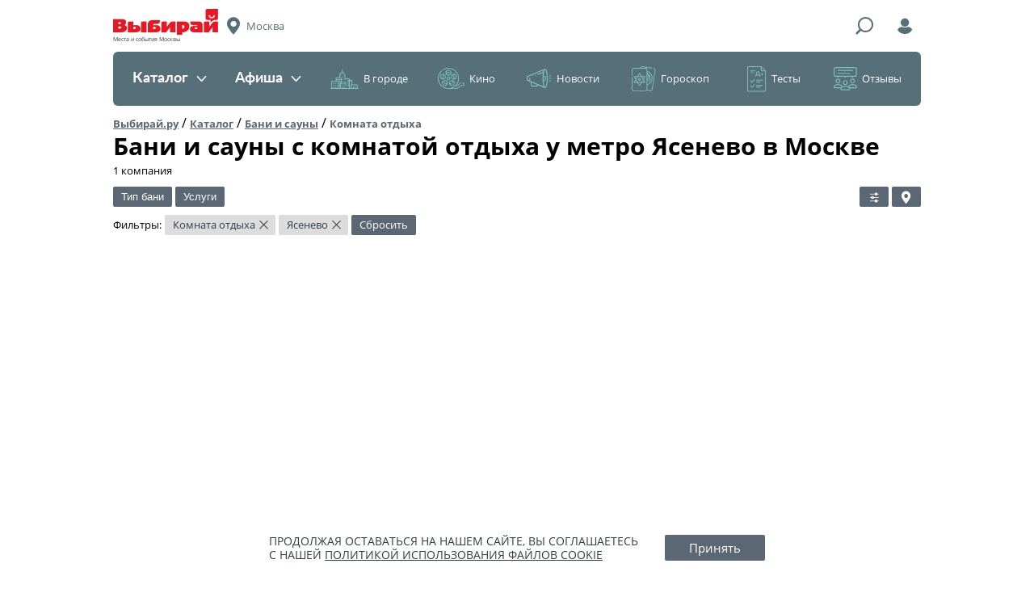

--- FILE ---
content_type: text/html; charset=UTF-8
request_url: https://moscow.vibirai.ru/bani-i-sauny/s-komnatoy-otdyha/metro_yasenevo
body_size: 30504
content:

<!DOCTYPE html>
<html lang="ru" xmlns:fb="http://www.facebook.com/2008/fbml" xmlns:og="http://ogp.me/ns#"><head><script async src="//pagead2.googlesyndication.com/pagead/js/adsbygoogle.js"></script><script>
            (adsbygoogle = window.adsbygoogle || []).push({
                google_ad_client: "ca-pub-6385089621908484",
                enable_page_level_ads: true
            });
        </script><meta name="verify-admitad" content="463c968358"><meta charset="UTF-8"><meta name="viewport" content="width=device-width, initial-scale=1"><meta http-equiv="X-UA-Compatible" content="ie=edge"><meta name="format-detection" content="telephone=no"><meta name="apple-itunes-app" content="app-id=838800274, app-argument="><meta name='wmail-verification' content='72678f39ed2afa0df0bf87bd200eb6fa'><title>Бани и сауны  с комнатой отдыха у метро Ясенево в Москве - рейтинг, отзывы, фото — Выбирай.ру — Москва</title><link rel="icon" type="image/icon" href="//vibirai.ru/i/stub/favicon2.ico"><link rel="canonical" href="https://moscow.vibirai.ru/bani-i-sauny/s-komnatoy-otdyha/metro_yasenevo"><meta name="description" content="Все бани и сауны с комнатой отдыха у метро Ясенево в Москве ✔ выбрать бани и сауны с комнатой отдыха у метро Ясенево на карте, прочитать отзывы, узнать средний счет."><meta property="og:type" content="website"><meta property="og:url" content="https://moscow.vibirai.ru/bani-i-sauny/s-komnatoy-otdyha/metro_yasenevo"><meta property="og:title" content="Бани и сауны  с комнатой отдыха у метро Ясенево в Москве - рейтинг, отзывы, фото"><meta name="title" content="Бани и сауны  с комнатой отдыха у метро Ясенево в Москве - рейтинг, отзывы, фото"><meta property="og:description" content="Все бани и сауны с комнатой отдыха у метро Ясенево в Москве ✔ выбрать бани и сауны с комнатой отдыха у метро Ясенево на карте, прочитать отзывы, узнать средний счет."><link href="//vibirai.ru/css/build/_layout-iam.css?302" rel="stylesheet" type="text/css"><link href="//vibirai.ru/css/build/_catalog-iam.css?302" rel="stylesheet" type="text/css"><!-- <link title="Выбирай.ру / Последние новости" type="application/rss+xml" rel="alternate" href="//vibirai.ru/rss/{ город }"> --><script src="https://yastatic.net/pcode/adfox/loader.js" crossorigin="anonymous"></script><meta name="google-site-verification" content="VKnq_lM68-woIdVOhkGnH2IHRTB3CNMqcsdAMrfrxVg" /><!-- ManyChat --><script src="//widget.manychat.com/102337411149254.js" async="async"></script><!-- ManyChat --><script src="//widget.manychat.com/102337411149254.js" async="async"></script><meta name="yandex-verification" content="d024cc104be79fbe" /></head><body class="layout _init" data-block="layout"><div class="adfox" id="adfox_17637036451720250400" style="position:fixed;left:0;top:0;max-width:100%;width:100%;height:100%"></div><script type="text/javascript">
        window.Ya.adfoxCode.createAdaptive({"ownerId":169208,"containerId":"adfox_17637036451720250400","params":{"pp":"g","ps":"tys","p2":"gjyi"}}, ["desktop","tablet"], {
            tabletWidth: 1049,
            phoneWidth: 568,
            isAutoReloads: false
        });
    </script><div class="layout__container"><header class="layout__header"><div class="header-iam _init" data-block="header-iam"><div class="header-iam__top-line"><div class="header-iam__ham"><div class="header-hamburger-iam _init" data-block="header-hamburger-iam"><div class="header-hamburger-iam__trigger"><div class="header-hamburger-iam__menu-icon"></div></div><div class="header-hamburger-iam__dropdown"><div class="header-hamburger-iam__heading"><span>Меню</span></div><nav class="header-hamburger-iam__items"><li class="header-hamburger-iam__item"><a href="//moscow.vibirai.ru/catalog">Каталог</a></li><li class="header-hamburger-iam__item"><a href="//moscow.vibirai.ru/afisha">Афиша</a></li><li class="header-hamburger-iam__item"><a href="//moscow.vibirai.ru/articles?category=v-gorode">В городе</a></li><li class="header-hamburger-iam__item"><a href="//moscow.vibirai.ru/articles?category=кино">Кино</a></li><li class="header-hamburger-iam__item"><a href="//moscow.vibirai.ru/articles?category=новости">Новости</a></li><li class="header-hamburger-iam__item"><a href="//moscow.vibirai.ru/articles?category=гороскоп">Гороскоп</a></li><li class="header-hamburger-iam__item"><a href="//moscow.vibirai.ru/articles?category=тесты-и-викторины">Тесты</a></li><li class="header-hamburger-iam__item"><a href="//moscow.vibirai.ru/reviews">Отзывы</a></li></nav></div></div></div><div class="header-iam__logo"><a href="//moscow.vibirai.ru/"><img src="//vibirai.ru/i/build/header-iam/logo.png" srcset="//vibirai.ru/i/build/header-iam/logo@2x.png 2x, //vibirai.ru/i/build/header-iam/logo@3x.png 3x" title="Выбирай" alt="Логотип"></a><p class="header-iam__subtitle">Места и события Москвы</p></div><div class="header-iam__city" title="Выбор города"><span>Москва</span></div><div class="header-iam__search-trigger" title="Поиск"></div><form class="header-iam__search" action="//moscow.vibirai.ru/search" method="GET"><input class="header-iam__search-input" type="text" name="q" placeholder="Поиск"><button class="header-iam__search-submit" type="submit"><span>Найти</span></button><div class="header-iam__search-close" title="Скрыть"><span>&times;</span></div></form><div class="header-iam__login" title="Войти"></div></div><div class="header-iam__middle-line"><nav class="header-menu-iam _init" data-block="header-menu-iam"><div class="header-menu-iam__items"><div class="header-menu-iam__item _light"><a href="//moscow.vibirai.ru/catalog" class="header-menu-iam__toggle ">Каталог<span class="header-menu-iam__toggle-icon"></span></a><div class="header-menu-iam__dropdown"><div class="header-menu-iam__links _columns_3"><a class="header-menu-iam__link" href="//moscow.vibirai.ru/avto"><span class="header-menu-iam__counter" style="background: #ffb73c">330</span>&#32;<span>Авто</span></a><a class="header-menu-iam__link" href="//moscow.vibirai.ru/bani-i-sauny"><span class="header-menu-iam__counter" style="background: #eae819">484</span>&#32;<span>Бани и сауны</span></a><a class="header-menu-iam__link" href="//moscow.vibirai.ru/vystavochnie-zaly"><span class="header-menu-iam__counter" style="background: #6cda2f">542</span>&#32;<span>Выставочные залы</span></a><a class="header-menu-iam__link" href="//moscow.vibirai.ru/gostinitsi-i-oteli"><span class="header-menu-iam__counter" style="background: #22af60">1015</span>&#32;<span>Гостиницы и отели</span></a><a class="header-menu-iam__link" href="//moscow.vibirai.ru/mesta-i-uslugi-dlya-detey"><span class="header-menu-iam__counter" style="background: #0091aa">1791</span>&#32;<span>Дети</span></a><a class="header-menu-iam__link" href="//moscow.vibirai.ru/zagorodniy-otdyh"><span class="header-menu-iam__counter" style="background: #58bdb4">297</span>&#32;<span>Загородный отдых</span></a><a class="header-menu-iam__link" href="//moscow.vibirai.ru/internet-magaziny"><span class="header-menu-iam__counter" style="background: #5eaff2">553</span>&#32;<span>Интернет-магазины</span></a><a class="header-menu-iam__link" href="//moscow.vibirai.ru/kinoteatry"><span class="header-menu-iam__counter" style="background: #008ace">270</span>&#32;<span>Кинотеатры</span></a><a class="header-menu-iam__link" href="//moscow.vibirai.ru/kluby"><span class="header-menu-iam__counter" style="background: #8f48b4">590</span>&#32;<span>Клубы</span></a><a class="header-menu-iam__link" href="//moscow.vibirai.ru/kulturnie-mesta"><span class="header-menu-iam__counter" style="background: #181da1">367</span>&#32;<span>Культурные места</span></a><a class="header-menu-iam__link" href="//moscow.vibirai.ru/magaziny"><span class="header-menu-iam__counter" style="background: #e13886">1728</span>&#32;<span>Магазины</span></a><a class="header-menu-iam__link" href="//moscow.vibirai.ru/medicinskie-centry"><span class="header-menu-iam__counter" style="background: #ffa46e">1086</span>&#32;<span>Медицинские центры</span></a><a class="header-menu-iam__link" href="//moscow.vibirai.ru/muzei"><span class="header-menu-iam__counter" style="background: #ee006e">464</span>&#32;<span>Музеи</span></a><a class="header-menu-iam__link" href="//moscow.vibirai.ru/obuchayushchie-kursy"><span class="header-menu-iam__counter" style="background: #ff6158">653</span>&#32;<span>Обучающие курсы</span></a><a class="header-menu-iam__link" href="//moscow.vibirai.ru/organizaciya-prazdnikov"><span class="header-menu-iam__counter" style="background: #ff7637">227</span>&#32;<span>Организация праздников</span></a><a class="header-menu-iam__link" href="//moscow.vibirai.ru/razvlecheniya"><span class="header-menu-iam__counter" style="background: #fd8c0e">859</span>&#32;<span>Развлечения</span></a><a class="header-menu-iam__link" href="//moscow.vibirai.ru/restaurants"><span class="header-menu-iam__counter" style="background: #7ca9af">9115</span>&#32;<span>Рестораны</span></a><a class="header-menu-iam__link" href="//moscow.vibirai.ru/salony-krasoty"><span class="header-menu-iam__counter" style="background: #8fe067">1683</span>&#32;<span>Салоны красоты</span></a><a class="header-menu-iam__link" href="//moscow.vibirai.ru/sport"><span class="header-menu-iam__counter" style="background: #2b99d8">1571</span>&#32;<span>Спорт</span></a><a class="header-menu-iam__link" href="//moscow.vibirai.ru/taxi"><span class="header-menu-iam__counter" style="background: #6974a9">300</span>&#32;<span>Такси</span></a><a class="header-menu-iam__link" href="//moscow.vibirai.ru/teatry"><span class="header-menu-iam__counter" style="background: #c66cbb">396</span>&#32;<span>Театры</span></a><a class="header-menu-iam__link" href="//moscow.vibirai.ru/torgovie-tsentri"><span class="header-menu-iam__counter" style="background: #da557e">181</span>&#32;<span>Торговые центры</span></a><a class="header-menu-iam__link" href="//moscow.vibirai.ru/turizm"><span class="header-menu-iam__counter" style="background: #ffb73c">1691</span>&#32;<span>Туризм</span></a><a class="header-menu-iam__link" href="//moscow.vibirai.ru/uslugi"><span class="header-menu-iam__counter" style="background: #eae819">372</span>&#32;<span>Услуги</span></a><a class="header-menu-iam__link" href="//moscow.vibirai.ru/uhod-za-zhivotnymi"><span class="header-menu-iam__counter" style="background: #6cda2f">137</span>&#32;<span>Уход за животными</span></a></div></div></div><div class="header-menu-iam__item _light"><a href="//moscow.vibirai.ru/afisha" class="header-menu-iam__toggle ">Афиша<span class="header-menu-iam__toggle-icon"></span></a><div class="header-menu-iam__dropdown"><div class="header-menu-iam__links _columns_2"><a class="header-menu-iam__link" href="//moscow.vibirai.ru/afisha"><span>Все события</span></a><a class="header-menu-iam__link" href="//moscow.vibirai.ru/afisha/kino"><span>Кино</span></a><a class="header-menu-iam__link" href="//moscow.vibirai.ru/afisha/theater"><span>Театры</span></a><a class="header-menu-iam__link" href="//moscow.vibirai.ru/afisha/clubs"><span>Клубы</span></a><a class="header-menu-iam__link" href="//moscow.vibirai.ru/afisha/concerts"><span>Концерты</span></a><a class="header-menu-iam__link" href="//moscow.vibirai.ru/afisha/sport"><span>Спорт</span></a><a class="header-menu-iam__link" href="//moscow.vibirai.ru/afisha/exhibition"><span>Выставки</span></a><a class="header-menu-iam__link" href="//moscow.vibirai.ru/afisha/seminars"><span>Семинары</span></a><a class="header-menu-iam__link" href="//moscow.vibirai.ru/afisha/deti"><span>Дети</span></a><a class="header-menu-iam__link" href="//moscow.vibirai.ru/afisha/other"><span>Другое</span></a></div></div></div><div class="header-menu-iam__item _dark"><a href="//moscow.vibirai.ru/articles?category=v-gorode" class="header-menu-iam__toggle _dark _icon_city">В городе</a><div class="header-menu-iam__dropdown"><div class="header-menu-iam__links"><a class="header-menu-iam__link" href="//moscow.vibirai.ru/articles?category=гид-по-городу"><span>Путеводители</span></a><a class="header-menu-iam__link" href="//moscow.vibirai.ru/articles?category=открытия"><span>Новые места</span></a><a class="header-menu-iam__link" href="//moscow.vibirai.ru/articles?category=события"><span>События</span></a><a class="header-menu-iam__link" href="//moscow.vibirai.ru/articles?category=еда"><span>Еда</span></a><a class="header-menu-iam__link" href="//moscow.vibirai.ru/articles"><span>Все материалы</span></a></div><div class="header-menu-iam__posts"><div class="header-menu-iam__post"><a class="header-menu-iam__post-image" href="//vibirai.ru/articles/poezd_deda_moroza_v_sezone_2025_2026-3235664" rel="nofollow"><img src="//vibirai.ru/image/1999197.r183x136.jpg" width="183" height="136"></a><a class="header-menu-iam__post-title" href="//vibirai.ru/articles/poezd_deda_moroza_v_sezone_2025_2026-3235664">Поезд Деда Мороза в сезоне 2025–2026 посетит 70 городов России</a></div><div class="header-menu-iam__post"><a class="header-menu-iam__post-image" href="//moscow.vibirai.ru/galleries/v_moskve_na_patriarshih_proshla_prezentaciya_novogo_vkusa_morojennogo-3199121" rel="nofollow"><img src="//vibirai.ru/image/1982440.r183x136.jpg" width="183" height="136"></a><a class="header-menu-iam__post-title" href="//moscow.vibirai.ru/galleries/v_moskve_na_patriarshih_proshla_prezentaciya_novogo_vkusa_morojennogo-3199121">В Москве на Патриарших прошла презентация нового вкуса мороженного</a></div></div></div></div><div class="header-menu-iam__item _dark"><a href="//moscow.vibirai.ru/articles?category=кино" class="header-menu-iam__toggle _dark _icon_cinema">Кино</a><div class="header-menu-iam__dropdown"><div class="header-menu-iam__links"><a class="header-menu-iam__link" href="//moscow.vibirai.ru/afisha/kino"><span>Киноафиша</span></a><a class="header-menu-iam__link" href="//moscow.vibirai.ru/articles?category=новости-кино"><span>Свежие рецензии</span></a><a class="header-menu-iam__link" href="//moscow.vibirai.ru/articles?category=кино"><span>Кинообзоры</span></a></div><div class="header-menu-iam__posts"><div class="header-menu-iam__post"><a class="header-menu-iam__post-image" href="//vibirai.ru/articles/poster_i_treyler_multfilma_koshchey_tayna_jivoy_vody-3237968" rel="nofollow"><img src="//vibirai.ru/image/2000145.r183x136.jpg" width="183" height="136"></a><a class="header-menu-iam__post-title" href="//vibirai.ru/articles/poster_i_treyler_multfilma_koshchey_tayna_jivoy_vody-3237968">В сети появился постер и трейлер мультфильма «Кощей. Тайна живой воды»</a></div><div class="header-menu-iam__post"><a class="header-menu-iam__post-image" href="//vibirai.ru/articles/tizer_vtorogo_sezona_zolotoe_dno-3237042" rel="nofollow"><img src="//vibirai.ru/image/1999776.r183x136.jpg" width="183" height="136"></a><a class="header-menu-iam__post-title" href="//vibirai.ru/articles/tizer_vtorogo_sezona_zolotoe_dno-3237042">Опубликован тизер второго сезона популярной драмы «Золотое дно»</a></div></div></div></div><div class="header-menu-iam__item _dark"><a href="//moscow.vibirai.ru/articles?category=новости" class="header-menu-iam__toggle _dark _icon_news">Новости</a><div class="header-menu-iam__dropdown"><div class="header-menu-iam__links"><a class="header-menu-iam__link" href="//moscow.vibirai.ru/articles?category=анонсы"><span>Анонсы</span></a><a class="header-menu-iam__link" href="//moscow.vibirai.ru/articles?category=городские-новости"><span>Новости Москвы</span></a><a class="header-menu-iam__link" href="//moscow.vibirai.ru/company_news"><span>Новости компаний</span></a><a class="header-menu-iam__link" href="//moscow.vibirai.ru/articles?category=новости"><span>Все новости</span></a></div><div class="header-menu-iam__posts"><div class="header-menu-iam__post"><a class="header-menu-iam__post-image" href="//vibirai.ru/articles/poster_i_treyler_multfilma_koshchey_tayna_jivoy_vody-3237968" rel="nofollow"><img src="//vibirai.ru/image/2000145.r183x136.jpg" width="183" height="136"></a><a class="header-menu-iam__post-title" href="//vibirai.ru/articles/poster_i_treyler_multfilma_koshchey_tayna_jivoy_vody-3237968">В сети появился постер и трейлер мультфильма «Кощей. Тайна живой воды»</a></div><div class="header-menu-iam__post"><a class="header-menu-iam__post-image" href="//vibirai.ru/articles/tizer_vtorogo_sezona_zolotoe_dno-3237042" rel="nofollow"><img src="//vibirai.ru/image/1999776.r183x136.jpg" width="183" height="136"></a><a class="header-menu-iam__post-title" href="//vibirai.ru/articles/tizer_vtorogo_sezona_zolotoe_dno-3237042">Опубликован тизер второго сезона популярной драмы «Золотое дно»</a></div></div></div></div><div class="header-menu-iam__item _dark"><a href="//moscow.vibirai.ru/articles?category=гороскоп" class="header-menu-iam__toggle _dark _icon_horoscope">Гороскоп</a><div class="header-menu-iam__dropdown"><div class="header-menu-iam__links"><a class="header-menu-iam__link" href="//vibirai.ru/articles/astroprognoz_na_2020_yy_god-2672875"><span>На 2020 год</span></a><a class="header-menu-iam__link" href="//vibirai.ru/articles/taro_goroskop_na_nedelu_s_19_po_25_avgusta-3129583"><span>На неделю</span></a></div><div class="header-menu-iam__posts"><div class="header-menu-iam__post"><a class="header-menu-iam__post-image" href="//vibirai.ru/articles/taro_goroskop_na_nedelu_s_19_po_25_avgusta-3129583" rel="nofollow"><img src="//vibirai.ru/image/1948602.r183x136.jpg" width="183" height="136"></a><a class="header-menu-iam__post-title" href="//vibirai.ru/articles/taro_goroskop_na_nedelu_s_19_po_25_avgusta-3129583">Таро-гороскоп на неделю с 19 по 25 августа</a></div></div></div></div><div class="header-menu-iam__item _dark"><a href="//moscow.vibirai.ru/articles?category=тесты-и-викторины" class="header-menu-iam__toggle _dark _icon_test">Тесты</a></div><div class="header-menu-iam__item _dark"><a href="//moscow.vibirai.ru/reviews" class="header-menu-iam__toggle _dark _icon_review">Отзывы</a></div></div></nav></div></div><div class="header-iam_fixed _init _hidden" data-block="header-iam"><div class="header-iam_fixed__top-line"><div class="header-iam_fixed__ham"><div class="header-hamburger-iam _init" data-block="header-hamburger-iam"><div class="header-hamburger-iam__trigger"><div class="header-hamburger-iam__menu-icon"></div></div><div class="header-hamburger-iam__dropdown"><div class="header-hamburger-iam__heading"><span>Меню</span></div><nav class="header-hamburger-iam__items"><li class="header-hamburger-iam__item"><a href="//moscow.vibirai.ru/catalog">Каталог</a></li><li class="header-hamburger-iam__item"><a href="//moscow.vibirai.ru/afisha">Афиша</a></li><li class="header-hamburger-iam__item"><a href="//moscow.vibirai.ru/articles?category=v-gorode">В городе</a></li><li class="header-hamburger-iam__item"><a href="//moscow.vibirai.ru/articles?category=кино">Кино</a></li><li class="header-hamburger-iam__item"><a href="//moscow.vibirai.ru/articles?category=новости">Новости</a></li><li class="header-hamburger-iam__item"><a href="//moscow.vibirai.ru/articles?category=гороскоп">Гороскоп</a></li><li class="header-hamburger-iam__item"><a href="//moscow.vibirai.ru/articles?category=тесты-и-викторины">Тесты</a></li><li class="header-hamburger-iam__item"><a href="//moscow.vibirai.ru/reviews">Отзывы</a></li></nav></div></div></div><div class="header-iam_fixed__logo"><a href="//moscow.vibirai.ru/"><img src="//vibirai.ru/i/build/header-iam/logo_fixed.png" srcset="//vibirai.ru/i/build/header-iam/logo_fixed@2x.png 2x, //vibirai.ru/i/build/header-iam/logo_fixed@3x.png 3x" title="Выбирай" alt="Логотип"></a></div><div class="header-iam_fixed__city" title="Выбор города"><span>Москва</span></div><div class="header-iam_fixed__search-trigger" title="Поиск"></div><form class="header-iam_fixed__search" action="//moscow.vibirai.ru/search" method="GET"><input class="header-iam_fixed__search-input" type="text" name="q" placeholder="Поиск"><button class="header-iam_fixed__search-submit" type="submit"><span>Найти</span></button><div class="header-iam_fixed__search-close" title="Скрыть"><span>&times;</span></div></form><div class="header-iam_fixed__login" title="Войти"></div></div></div></header><div class="adfox _margin" id="adfox_17637036451754200466"></div><script type="text/javascript">
        window.Ya.adfoxCode.createAdaptive({"ownerId":169208,"containerId":"adfox_17637036451754200466","params":{"pp":"g","ps":"tys","p2":"giby"}}, ["desktop","tablet"], {
            tabletWidth: 1049,
            phoneWidth: 568,
            isAutoReloads: false
        });
    </script><div class="adfox" id="adfox_17637036451755150463"></div><script type="text/javascript">
        window.Ya.adfoxCode.createAdaptive({"ownerId":169208,"containerId":"adfox_17637036451755150463","params":{"pp":"g","ps":"tys","p2":"gibz"}}, ["phone"], {
            tabletWidth: 1049,
            phoneWidth: 568,
            isAutoReloads: false
        });
    </script><div class="layout__content"><div class="content _init" data-block="content"><div class="content__row"><div class="breadcrumbs"><a class="breadcrumbs__breadcrumb" href="//moscow.vibirai.ru">Выбирай.ру</a> / <a class="breadcrumbs__breadcrumb" href="//moscow.vibirai.ru/catalog">Каталог</a> / <a class="breadcrumbs__breadcrumb" href="//moscow.vibirai.ru/bani-i-sauny" title="Бани и сауны в Москве">Бани и сауны</a> / <span class="breadcrumbs__breadcrumb current">Комната отдыха</span></div><div class="page-heading"><div class="page-heading__title"><h1>Бани и сауны с комнатой отдыха у метро Ясенево в Москве</h1><span>&#8203;1&nbsp;компания</span></div></div></div><div class="content__row"><form class="filters _init" data-block="filters" data-options="{&quot;options&quot;:{&quot;base_url&quot;:&quot;\/\/moscow.vibirai.ru\/bani-i-sauny&quot;}}"><div class="filters__item"><div class="form-filter _init" data-block="form-filter" data-options="{&quot;options&quot;:{&quot;min_date&quot;:null,&quot;toggle_label&quot;:&quot;\u0422\u0438\u043f \u0431\u0430\u043d\u0438&quot;,&quot;close_on_change&quot;:false}}"><div class="form-filter__toggle-button _has-checked" data-longest-item-mask="Тип бани"><span>Тип бани</span></div><div class="form-filter__dropdown"><input type="text" class="form-filter__dropdown-filter-input"><ul class="form-filter__dropdown-filter _overflows"><li class="form-filter__dropdown-filter-option" data-search="инфракрасная сауна"><a href="/bani-i-sauny/infrakrasnie-sauny/s-komnatoy-otdyha/metro_yasenevo"><label><input type="checkbox" name="filter_group_1" value="infrakrasnie-sauny"><span>Инфракрасная сауна</span></label></a></li><li class="form-filter__dropdown-filter-option" data-search="общественная"><a href="/bani-i-sauny/obshchestvennie-bani/s-komnatoy-otdyha/metro_yasenevo"><label><input type="checkbox" name="filter_group_1" value="obshchestvennie-bani"><span>Общественная</span></label></a></li><li class="form-filter__dropdown-filter-option" data-search="русская баня"><a href="/bani-i-sauny/russkie-bani/s-komnatoy-otdyha/metro_yasenevo"><label><input type="checkbox" name="filter_group_1" value="russkie-bani"><span>Русская баня</span></label></a></li><li class="form-filter__dropdown-filter-option" data-search="русская баня на дровах"><a href="/bani-i-sauny/russkie-bani-na-drovah/s-komnatoy-otdyha/metro_yasenevo"><label><input type="checkbox" name="filter_group_1" value="russkie-bani-na-drovah"><span>Русская баня на дровах</span></label></a></li><li class="form-filter__dropdown-filter-option" data-search="турецкая баня (хаммам)"><a href="/bani-i-sauny/turetskie-bani-hammamy/s-komnatoy-otdyha/metro_yasenevo"><label><input type="checkbox" name="filter_group_1" value="turetskie-bani-hammamy"><span>Турецкая баня (хаммам)</span></label></a></li><li class="form-filter__dropdown-filter-option" data-search="финская сауна"><a href="/bani-i-sauny/finskie-sauny/s-komnatoy-otdyha/metro_yasenevo"><label><input type="checkbox" name="filter_group_1" value="finskie-sauny"><span>Финская сауна</span></label></a></li><li class="form-filter__dropdown-filter-option" data-search="японская баня"><a href="/bani-i-sauny/yaponskie-bani/s-komnatoy-otdyha/metro_yasenevo"><label><input type="checkbox" name="filter_group_1" value="yaponskie-bani"><span>Японская баня</span></label></a></li></ul><div class="form-filter__dropdown-button">Применить</div></div></div></div><div class="filters__item"><div class="form-filter _init" data-block="form-filter" data-options="{&quot;options&quot;:{&quot;min_date&quot;:null,&quot;toggle_label&quot;:&quot;\u0423\u0441\u043b\u0443\u0433\u0438&quot;,&quot;close_on_change&quot;:false}}"><div class="form-filter__toggle-button _has-checked" data-longest-item-mask="Услуги"><span>Услуги</span></div><div class="form-filter__dropdown"><input type="text" class="form-filter__dropdown-filter-input"><ul class="form-filter__dropdown-filter _overflows"><li class="form-filter__dropdown-filter-option" data-search="бассейн"><a href="/bani-i-sauny/s-basseynom/metro_yasenevo"><label><input type="checkbox" name="filter_group_2" value="s-basseynom"><span>Бассейн</span></label></a></li><li class="form-filter__dropdown-filter-option" data-search="бильярд"><a href="/bani-i-sauny/s-bilyardom/metro_yasenevo"><label><input type="checkbox" name="filter_group_2" value="s-bilyardom"><span>Бильярд</span></label></a></li><li class="form-filter__dropdown-filter-option" data-search="веники"><a href="/bani-i-sauny/s-venikami/metro_yasenevo"><label><input type="checkbox" name="filter_group_2" value="s-venikami"><span>Веники</span></label></a></li><li class="form-filter__dropdown-filter-option" data-search="гидромассаж"><a href="/bani-i-sauny/s-gidromassazhem/metro_yasenevo"><label><input type="checkbox" name="filter_group_2" value="s-gidromassazhem"><span>Гидромассаж</span></label></a></li><li class="form-filter__dropdown-filter-option" data-search="кальян"><a href="/bani-i-sauny/bani-s-kalyanom/metro_yasenevo"><label><input type="checkbox" name="filter_group_2" value="bani-s-kalyanom"><span>Кальян</span></label></a></li><li class="form-filter__dropdown-filter-option" data-search="камин"><a href="/bani-i-sauny/s-kaminom/metro_yasenevo"><label><input type="checkbox" name="filter_group_2" value="s-kaminom"><span>Камин</span></label></a></li><li class="form-filter__dropdown-filter-option" data-search="караоке"><a href="/bani-i-sauny/bani-s-karaoke/metro_yasenevo"><label><input type="checkbox" name="filter_group_2" value="bani-s-karaoke"><span>Караоке</span></label></a></li><li class="form-filter__dropdown-filter-option" data-search="комната отдыха"><a href="/bani-i-sauny/s-komnatoy-otdyha/metro_yasenevo"><label><input type="checkbox" name="filter_group_2" value="s-komnatoy-otdyha" checked><span>Комната отдыха</span></label></a></li><li class="form-filter__dropdown-filter-option" data-search="купель"><a href="/bani-i-sauny/s-kupelyu/metro_yasenevo"><label><input type="checkbox" name="filter_group_2" value="s-kupelyu"><span>Купель</span></label></a></li><li class="form-filter__dropdown-filter-option" data-search="кухня"><a href="/bani-i-sauny/s-kuhney/metro_yasenevo"><label><input type="checkbox" name="filter_group_2" value="s-kuhney"><span>Кухня</span></label></a></li><li class="form-filter__dropdown-filter-option" data-search="массаж"><a href="/bani-i-sauny/s-massazhem/metro_yasenevo"><label><input type="checkbox" name="filter_group_2" value="s-massazhem"><span>Массаж</span></label></a></li><li class="form-filter__dropdown-filter-option" data-search="можно со своей едой"><a href="/bani-i-sauny/mozhno-so-svoey-edoy/metro_yasenevo"><label><input type="checkbox" name="filter_group_2" value="mozhno-so-svoey-edoy"><span>Можно со своей едой</span></label></a></li><li class="form-filter__dropdown-filter-option" data-search="парильщики "><a href="/bani-i-sauny/s-parilshchikami/metro_yasenevo"><label><input type="checkbox" name="filter_group_2" value="s-parilshchikami"><span>Парильщики </span></label></a></li><li class="form-filter__dropdown-filter-option" data-search="спа-терапия"><a href="/bani-i-sauny/so-spa-terapiey/metro_yasenevo"><label><input type="checkbox" name="filter_group_2" value="so-spa-terapiey"><span>СПА-терапия</span></label></a></li><li class="form-filter__dropdown-filter-option" data-search="турецкий пиллинг"><a href="/bani-i-sauny/s-turetskim-pillingom/metro_yasenevo"><label><input type="checkbox" name="filter_group_2" value="s-turetskim-pillingom"><span>Турецкий пиллинг</span></label></a></li></ul><div class="form-filter__dropdown-button">Применить</div></div></div></div><div class="filters__right-side"><div class="filters__more"><div class="filters__more-toggle" title="Больше фильтров"></div><div class="filters__more-dropdown"><div class="filters__dropdown-item"><input type="text" name="q" value="" class="filters__search" placeholder="Поиск по названию"></div><div class="filters__dropdown-row"><div class="form-filter _init" data-block="form-filter" data-options="{&quot;options&quot;:{&quot;min_date&quot;:null,&quot;toggle_label&quot;:&quot;\u041c\u0435\u0442\u0440\u043e&quot;,&quot;close_on_change&quot;:false}}"><div class="form-filter__toggle-button _has-checked" data-longest-item-mask="Метро"><span>Метро</span></div><div class="form-filter__dropdown"><input type="text" class="form-filter__dropdown-filter-input"><ul class="form-filter__dropdown-filter _overflows"><li class="form-filter__dropdown-filter-option" data-search="авиамоторная"><a href="/bani-i-sauny/s-komnatoy-otdyha/metro_aviamotornaya"><!--noindex--><label><input type="checkbox" name="metro" value="aviamotornaya"><span>Авиамоторная</span></label><!--/noindex--></a></li><li class="form-filter__dropdown-filter-option" data-search="автозаводская"><a href="/bani-i-sauny/s-komnatoy-otdyha/metro_avtozavodskaya"><!--noindex--><label><input type="checkbox" name="metro" value="avtozavodskaya"><span>Автозаводская</span></label><!--/noindex--></a></li><li class="form-filter__dropdown-filter-option" data-search="академическая"><a href="/bani-i-sauny/s-komnatoy-otdyha/metro_akademicheskaya"><!--noindex--><label><input type="checkbox" name="metro" value="akademicheskaya"><span>Академическая</span></label><!--/noindex--></a></li><li class="form-filter__dropdown-filter-option" data-search="александровский сад"><a href="/bani-i-sauny/s-komnatoy-otdyha/metro_aleksandrovskiy_sad"><!--noindex--><label><input type="checkbox" name="metro" value="aleksandrovskiy_sad"><span>Александровский сад</span></label><!--/noindex--></a></li><li class="form-filter__dropdown-filter-option" data-search="алексеевская"><a href="/bani-i-sauny/s-komnatoy-otdyha/metro_alekseevskaya"><!--noindex--><label><input type="checkbox" name="metro" value="alekseevskaya"><span>Алексеевская</span></label><!--/noindex--></a></li><li class="form-filter__dropdown-filter-option" data-search="алма-атинская"><a href="/bani-i-sauny/s-komnatoy-otdyha/metro_alma_atinskaya"><!--noindex--><label><input type="checkbox" name="metro" value="alma_atinskaya"><span>Алма-Атинская</span></label><!--/noindex--></a></li><li class="form-filter__dropdown-filter-option" data-search="алтуфьево"><a href="/bani-i-sauny/s-komnatoy-otdyha/metro_altufevo"><!--noindex--><label><input type="checkbox" name="metro" value="altufevo"><span>Алтуфьево</span></label><!--/noindex--></a></li><li class="form-filter__dropdown-filter-option" data-search="аннино"><a href="/bani-i-sauny/s-komnatoy-otdyha/metro_annino"><!--noindex--><label><input type="checkbox" name="metro" value="annino"><span>Аннино</span></label><!--/noindex--></a></li><li class="form-filter__dropdown-filter-option" data-search="арбатская (арбатско-покровская линия)"><a href="/bani-i-sauny/s-komnatoy-otdyha/metro_arbatskaya_arbatsko_pokrovskaya_liniya"><!--noindex--><label><input type="checkbox" name="metro" value="arbatskaya_arbatsko_pokrovskaya_liniya"><span>Арбатская (Арбатско-Покровская линия)</span></label><!--/noindex--></a></li><li class="form-filter__dropdown-filter-option" data-search="арбатская (филёвская линия)"><a href="/bani-i-sauny/s-komnatoy-otdyha/metro_arbatskaya_filevskaya_liniya"><!--noindex--><label><input type="checkbox" name="metro" value="arbatskaya_filevskaya_liniya"><span>Арбатская (Филёвская линия)</span></label><!--/noindex--></a></li><li class="form-filter__dropdown-filter-option" data-search="аэропорт"><a href="/bani-i-sauny/s-komnatoy-otdyha/metro_aeroport"><!--noindex--><label><input type="checkbox" name="metro" value="aeroport"><span>Аэропорт</span></label><!--/noindex--></a></li><li class="form-filter__dropdown-filter-option" data-search="бабушкинская"><a href="/bani-i-sauny/s-komnatoy-otdyha/metro_babushkinskaya"><!--noindex--><label><input type="checkbox" name="metro" value="babushkinskaya"><span>Бабушкинская</span></label><!--/noindex--></a></li><li class="form-filter__dropdown-filter-option" data-search="багратионовская"><a href="/bani-i-sauny/s-komnatoy-otdyha/metro_bagrationovskaya"><!--noindex--><label><input type="checkbox" name="metro" value="bagrationovskaya"><span>Багратионовская</span></label><!--/noindex--></a></li><li class="form-filter__dropdown-filter-option" data-search="баррикадная"><a href="/bani-i-sauny/s-komnatoy-otdyha/metro_barrikadnaya"><!--noindex--><label><input type="checkbox" name="metro" value="barrikadnaya"><span>Баррикадная</span></label><!--/noindex--></a></li><li class="form-filter__dropdown-filter-option" data-search="бауманская"><a href="/bani-i-sauny/s-komnatoy-otdyha/metro_baumanskaya"><!--noindex--><label><input type="checkbox" name="metro" value="baumanskaya"><span>Бауманская</span></label><!--/noindex--></a></li><li class="form-filter__dropdown-filter-option" data-search="беговая"><a href="/bani-i-sauny/s-komnatoy-otdyha/metro_begovaya"><!--noindex--><label><input type="checkbox" name="metro" value="begovaya"><span>Беговая</span></label><!--/noindex--></a></li><li class="form-filter__dropdown-filter-option" data-search="белорусская (замоскворецкая линия)"><a href="/bani-i-sauny/s-komnatoy-otdyha/metro_belorusskaya_zamoskvoreckaya_liniya"><!--noindex--><label><input type="checkbox" name="metro" value="belorusskaya_zamoskvoreckaya_liniya"><span>Белорусская (Замоскворецкая линия)</span></label><!--/noindex--></a></li><li class="form-filter__dropdown-filter-option" data-search="белорусская (кольцевая линия)"><a href="/bani-i-sauny/s-komnatoy-otdyha/metro_belorusskaya_kolcevaya_liniya"><!--noindex--><label><input type="checkbox" name="metro" value="belorusskaya_kolcevaya_liniya"><span>Белорусская (Кольцевая линия)</span></label><!--/noindex--></a></li><li class="form-filter__dropdown-filter-option" data-search="беляево"><a href="/bani-i-sauny/s-komnatoy-otdyha/metro_belyaevo"><!--noindex--><label><input type="checkbox" name="metro" value="belyaevo"><span>Беляево</span></label><!--/noindex--></a></li><li class="form-filter__dropdown-filter-option" data-search="бибирево"><a href="/bani-i-sauny/s-komnatoy-otdyha/metro_bibirevo"><!--noindex--><label><input type="checkbox" name="metro" value="bibirevo"><span>Бибирево</span></label><!--/noindex--></a></li><li class="form-filter__dropdown-filter-option" data-search="библиотека имени ленина"><a href="/bani-i-sauny/s-komnatoy-otdyha/metro_biblioteka_imeni_lenina"><!--noindex--><label><input type="checkbox" name="metro" value="biblioteka_imeni_lenina"><span>Библиотека имени Ленина</span></label><!--/noindex--></a></li><li class="form-filter__dropdown-filter-option" data-search="битцевский парк"><a href="/bani-i-sauny/s-komnatoy-otdyha/metro_bitcevskiy_park"><!--noindex--><label><input type="checkbox" name="metro" value="bitcevskiy_park"><span>Битцевский парк</span></label><!--/noindex--></a></li><li class="form-filter__dropdown-filter-option" data-search="борисово"><a href="/bani-i-sauny/s-komnatoy-otdyha/metro_borisovo"><!--noindex--><label><input type="checkbox" name="metro" value="borisovo"><span>Борисово</span></label><!--/noindex--></a></li><li class="form-filter__dropdown-filter-option" data-search="боровицкая"><a href="/bani-i-sauny/s-komnatoy-otdyha/metro_borovickaya"><!--noindex--><label><input type="checkbox" name="metro" value="borovickaya"><span>Боровицкая</span></label><!--/noindex--></a></li><li class="form-filter__dropdown-filter-option" data-search="ботанический сад"><a href="/bani-i-sauny/s-komnatoy-otdyha/metro_botanicheskiy_sad"><!--noindex--><label><input type="checkbox" name="metro" value="botanicheskiy_sad"><span>Ботанический сад</span></label><!--/noindex--></a></li><li class="form-filter__dropdown-filter-option" data-search="братиславская"><a href="/bani-i-sauny/s-komnatoy-otdyha/metro_bratislavskaya"><!--noindex--><label><input type="checkbox" name="metro" value="bratislavskaya"><span>Братиславская</span></label><!--/noindex--></a></li><li class="form-filter__dropdown-filter-option" data-search="бульвар адмирала ушакова"><a href="/bani-i-sauny/s-komnatoy-otdyha/metro_bulvar_admirala_ushakova"><!--noindex--><label><input type="checkbox" name="metro" value="bulvar_admirala_ushakova"><span>Бульвар Адмирала Ушакова</span></label><!--/noindex--></a></li><li class="form-filter__dropdown-filter-option" data-search="бульвар дмитрия донского"><a href="/bani-i-sauny/s-komnatoy-otdyha/metro_bulvar_dmitriya_donskogo"><!--noindex--><label><input type="checkbox" name="metro" value="bulvar_dmitriya_donskogo"><span>Бульвар Дмитрия Донского</span></label><!--/noindex--></a></li><li class="form-filter__dropdown-filter-option" data-search="бульвар рокоссовского"><a href="/bani-i-sauny/s-komnatoy-otdyha/metro_bulvar_rokossovskogo"><!--noindex--><label><input type="checkbox" name="metro" value="bulvar_rokossovskogo"><span>Бульвар Рокоссовского</span></label><!--/noindex--></a></li><li class="form-filter__dropdown-filter-option" data-search="бунинская аллея"><a href="/bani-i-sauny/s-komnatoy-otdyha/metro_buninskaya_alleya"><!--noindex--><label><input type="checkbox" name="metro" value="buninskaya_alleya"><span>Бунинская аллея</span></label><!--/noindex--></a></li><li class="form-filter__dropdown-filter-option" data-search="бутырская"><a href="/bani-i-sauny/s-komnatoy-otdyha/metro_butyrskaya"><!--noindex--><label><input type="checkbox" name="metro" value="butyrskaya"><span>Бутырская</span></label><!--/noindex--></a></li><li class="form-filter__dropdown-filter-option" data-search="варшавская"><a href="/bani-i-sauny/s-komnatoy-otdyha/metro_varshavskaya"><!--noindex--><label><input type="checkbox" name="metro" value="varshavskaya"><span>Варшавская</span></label><!--/noindex--></a></li><li class="form-filter__dropdown-filter-option" data-search="вднх"><a href="/bani-i-sauny/s-komnatoy-otdyha/metro_vdnh"><!--noindex--><label><input type="checkbox" name="metro" value="vdnh"><span>ВДНХ</span></label><!--/noindex--></a></li><li class="form-filter__dropdown-filter-option" data-search="владыкино"><a href="/bani-i-sauny/s-komnatoy-otdyha/metro_vladykino"><!--noindex--><label><input type="checkbox" name="metro" value="vladykino"><span>Владыкино</span></label><!--/noindex--></a></li><li class="form-filter__dropdown-filter-option" data-search="водный стадион"><a href="/bani-i-sauny/s-komnatoy-otdyha/metro_vodnyy_stadion"><!--noindex--><label><input type="checkbox" name="metro" value="vodnyy_stadion"><span>Водный стадион</span></label><!--/noindex--></a></li><li class="form-filter__dropdown-filter-option" data-search="войковская"><a href="/bani-i-sauny/s-komnatoy-otdyha/metro_voykovskaya"><!--noindex--><label><input type="checkbox" name="metro" value="voykovskaya"><span>Войковская</span></label><!--/noindex--></a></li><li class="form-filter__dropdown-filter-option" data-search="волгоградский проспект"><a href="/bani-i-sauny/s-komnatoy-otdyha/metro_volgogradskiy_prospekt"><!--noindex--><label><input type="checkbox" name="metro" value="volgogradskiy_prospekt"><span>Волгоградский проспект</span></label><!--/noindex--></a></li><li class="form-filter__dropdown-filter-option" data-search="волжская"><a href="/bani-i-sauny/s-komnatoy-otdyha/metro_voljskaya"><!--noindex--><label><input type="checkbox" name="metro" value="voljskaya"><span>Волжская</span></label><!--/noindex--></a></li><li class="form-filter__dropdown-filter-option" data-search="волоколамская"><a href="/bani-i-sauny/s-komnatoy-otdyha/metro_volokolamskaya"><!--noindex--><label><input type="checkbox" name="metro" value="volokolamskaya"><span>Волоколамская</span></label><!--/noindex--></a></li><li class="form-filter__dropdown-filter-option" data-search="воробьёвы горы"><a href="/bani-i-sauny/s-komnatoy-otdyha/metro_vorobevy_gory"><!--noindex--><label><input type="checkbox" name="metro" value="vorobevy_gory"><span>Воробьёвы горы</span></label><!--/noindex--></a></li><li class="form-filter__dropdown-filter-option" data-search="выставочная"><a href="/bani-i-sauny/s-komnatoy-otdyha/metro_vystavochnaya"><!--noindex--><label><input type="checkbox" name="metro" value="vystavochnaya"><span>Выставочная</span></label><!--/noindex--></a></li><li class="form-filter__dropdown-filter-option" data-search="выхино"><a href="/bani-i-sauny/s-komnatoy-otdyha/metro_vyhino"><!--noindex--><label><input type="checkbox" name="metro" value="vyhino"><span>Выхино</span></label><!--/noindex--></a></li><li class="form-filter__dropdown-filter-option" data-search="деловой центр (калининско-солнцевская линия)"><a href="/bani-i-sauny/s-komnatoy-otdyha/metro_delovoy_centr_kalininsko_solncevskaya_liniya"><!--noindex--><label><input type="checkbox" name="metro" value="delovoy_centr_kalininsko_solncevskaya_liniya"><span>Деловой центр (Калининско-Солнцевская линия)</span></label><!--/noindex--></a></li><li class="form-filter__dropdown-filter-option" data-search="динамо"><a href="/bani-i-sauny/s-komnatoy-otdyha/metro_dinamo"><!--noindex--><label><input type="checkbox" name="metro" value="dinamo"><span>Динамо</span></label><!--/noindex--></a></li><li class="form-filter__dropdown-filter-option" data-search="дмитровская"><a href="/bani-i-sauny/s-komnatoy-otdyha/metro_dmitrovskaya"><!--noindex--><label><input type="checkbox" name="metro" value="dmitrovskaya"><span>Дмитровская</span></label><!--/noindex--></a></li><li class="form-filter__dropdown-filter-option" data-search="добрынинская"><a href="/bani-i-sauny/s-komnatoy-otdyha/metro_dobryninskaya"><!--noindex--><label><input type="checkbox" name="metro" value="dobryninskaya"><span>Добрынинская</span></label><!--/noindex--></a></li><li class="form-filter__dropdown-filter-option" data-search="домодедовская"><a href="/bani-i-sauny/s-komnatoy-otdyha/metro_domodedovskaya"><!--noindex--><label><input type="checkbox" name="metro" value="domodedovskaya"><span>Домодедовская</span></label><!--/noindex--></a></li><li class="form-filter__dropdown-filter-option" data-search="достоевская"><a href="/bani-i-sauny/s-komnatoy-otdyha/metro_dostoevskaya"><!--noindex--><label><input type="checkbox" name="metro" value="dostoevskaya"><span>Достоевская</span></label><!--/noindex--></a></li><li class="form-filter__dropdown-filter-option" data-search="дубровка"><a href="/bani-i-sauny/s-komnatoy-otdyha/metro_dubrovka"><!--noindex--><label><input type="checkbox" name="metro" value="dubrovka"><span>Дубровка</span></label><!--/noindex--></a></li><li class="form-filter__dropdown-filter-option" data-search="жулебино"><a href="/bani-i-sauny/s-komnatoy-otdyha/metro_julebino"><!--noindex--><label><input type="checkbox" name="metro" value="julebino"><span>Жулебино</span></label><!--/noindex--></a></li><li class="form-filter__dropdown-filter-option" data-search="зябликово"><a href="/bani-i-sauny/s-komnatoy-otdyha/metro_zyablikovo"><!--noindex--><label><input type="checkbox" name="metro" value="zyablikovo"><span>Зябликово</span></label><!--/noindex--></a></li><li class="form-filter__dropdown-filter-option" data-search="измайловская"><a href="/bani-i-sauny/s-komnatoy-otdyha/metro_izmaylovskaya"><!--noindex--><label><input type="checkbox" name="metro" value="izmaylovskaya"><span>Измайловская</span></label><!--/noindex--></a></li><li class="form-filter__dropdown-filter-option" data-search="калужская"><a href="/bani-i-sauny/s-komnatoy-otdyha/metro_kalujskaya"><!--noindex--><label><input type="checkbox" name="metro" value="kalujskaya"><span>Калужская</span></label><!--/noindex--></a></li><li class="form-filter__dropdown-filter-option" data-search="кантемировская"><a href="/bani-i-sauny/s-komnatoy-otdyha/metro_kantemirovskaya"><!--noindex--><label><input type="checkbox" name="metro" value="kantemirovskaya"><span>Кантемировская</span></label><!--/noindex--></a></li><li class="form-filter__dropdown-filter-option" data-search="каховская"><a href="/bani-i-sauny/s-komnatoy-otdyha/metro_kahovskaya"><!--noindex--><label><input type="checkbox" name="metro" value="kahovskaya"><span>Каховская</span></label><!--/noindex--></a></li><li class="form-filter__dropdown-filter-option" data-search="каширская"><a href="/bani-i-sauny/s-komnatoy-otdyha/metro_kashirskaya"><!--noindex--><label><input type="checkbox" name="metro" value="kashirskaya"><span>Каширская</span></label><!--/noindex--></a></li><li class="form-filter__dropdown-filter-option" data-search="киевская (арбатско-покровская линия)"><a href="/bani-i-sauny/s-komnatoy-otdyha/metro_kievskaya_arbatsko_pokrovskaya_liniya"><!--noindex--><label><input type="checkbox" name="metro" value="kievskaya_arbatsko_pokrovskaya_liniya"><span>Киевская (Арбатско-Покровская линия)</span></label><!--/noindex--></a></li><li class="form-filter__dropdown-filter-option" data-search="киевская (кольцевая линия)"><a href="/bani-i-sauny/s-komnatoy-otdyha/metro_kievskaya_kolcevaya_liniya"><!--noindex--><label><input type="checkbox" name="metro" value="kievskaya_kolcevaya_liniya"><span>Киевская (Кольцевая линия)</span></label><!--/noindex--></a></li><li class="form-filter__dropdown-filter-option" data-search="киевская (филёвская линия)"><a href="/bani-i-sauny/s-komnatoy-otdyha/metro_kievskaya_filevskaya_liniya"><!--noindex--><label><input type="checkbox" name="metro" value="kievskaya_filevskaya_liniya"><span>Киевская (Филёвская линия)</span></label><!--/noindex--></a></li><li class="form-filter__dropdown-filter-option" data-search="китай-город"><a href="/bani-i-sauny/s-komnatoy-otdyha/metro_kitay_gorod"><!--noindex--><label><input type="checkbox" name="metro" value="kitay_gorod"><span>Китай-город</span></label><!--/noindex--></a></li><li class="form-filter__dropdown-filter-option" data-search="кожуховская"><a href="/bani-i-sauny/s-komnatoy-otdyha/metro_kojuhovskaya"><!--noindex--><label><input type="checkbox" name="metro" value="kojuhovskaya"><span>Кожуховская</span></label><!--/noindex--></a></li><li class="form-filter__dropdown-filter-option" data-search="коломенская"><a href="/bani-i-sauny/s-komnatoy-otdyha/metro_kolomenskaya"><!--noindex--><label><input type="checkbox" name="metro" value="kolomenskaya"><span>Коломенская</span></label><!--/noindex--></a></li><li class="form-filter__dropdown-filter-option" data-search="комсомольская (кольцевая линия)"><a href="/bani-i-sauny/s-komnatoy-otdyha/metro_komsomolskaya_kolcevaya_liniya"><!--noindex--><label><input type="checkbox" name="metro" value="komsomolskaya_kolcevaya_liniya"><span>Комсомольская (Кольцевая линия)</span></label><!--/noindex--></a></li><li class="form-filter__dropdown-filter-option" data-search="комсомольская (сокольническая линия)"><a href="/bani-i-sauny/s-komnatoy-otdyha/metro_komsomolskaya_sokolnicheskaya_liniya"><!--noindex--><label><input type="checkbox" name="metro" value="komsomolskaya_sokolnicheskaya_liniya"><span>Комсомольская (Сокольническая линия)</span></label><!--/noindex--></a></li><li class="form-filter__dropdown-filter-option" data-search="коньково"><a href="/bani-i-sauny/s-komnatoy-otdyha/metro_konkovo"><!--noindex--><label><input type="checkbox" name="metro" value="konkovo"><span>Коньково</span></label><!--/noindex--></a></li><li class="form-filter__dropdown-filter-option" data-search="котельники"><a href="/bani-i-sauny/s-komnatoy-otdyha/metro_kotelniki"><!--noindex--><label><input type="checkbox" name="metro" value="kotelniki"><span>Котельники</span></label><!--/noindex--></a></li><li class="form-filter__dropdown-filter-option" data-search="красногвардейская"><a href="/bani-i-sauny/s-komnatoy-otdyha/metro_krasnogvardeyskaya"><!--noindex--><label><input type="checkbox" name="metro" value="krasnogvardeyskaya"><span>Красногвардейская</span></label><!--/noindex--></a></li><li class="form-filter__dropdown-filter-option" data-search="краснопресненская"><a href="/bani-i-sauny/s-komnatoy-otdyha/metro_krasnopresnenskaya"><!--noindex--><label><input type="checkbox" name="metro" value="krasnopresnenskaya"><span>Краснопресненская</span></label><!--/noindex--></a></li><li class="form-filter__dropdown-filter-option" data-search="красносельская"><a href="/bani-i-sauny/s-komnatoy-otdyha/metro_krasnoselskaya"><!--noindex--><label><input type="checkbox" name="metro" value="krasnoselskaya"><span>Красносельская</span></label><!--/noindex--></a></li><li class="form-filter__dropdown-filter-option" data-search="красные ворота"><a href="/bani-i-sauny/s-komnatoy-otdyha/metro_krasnye_vorota"><!--noindex--><label><input type="checkbox" name="metro" value="krasnye_vorota"><span>Красные Ворота</span></label><!--/noindex--></a></li><li class="form-filter__dropdown-filter-option" data-search="крестьянская застава"><a href="/bani-i-sauny/s-komnatoy-otdyha/metro_krestyanskaya_zastava"><!--noindex--><label><input type="checkbox" name="metro" value="krestyanskaya_zastava"><span>Крестьянская застава</span></label><!--/noindex--></a></li><li class="form-filter__dropdown-filter-option" data-search="кропоткинская"><a href="/bani-i-sauny/s-komnatoy-otdyha/metro_kropotkinskaya"><!--noindex--><label><input type="checkbox" name="metro" value="kropotkinskaya"><span>Кропоткинская</span></label><!--/noindex--></a></li><li class="form-filter__dropdown-filter-option" data-search="крылатское"><a href="/bani-i-sauny/s-komnatoy-otdyha/metro_krylatskoe"><!--noindex--><label><input type="checkbox" name="metro" value="krylatskoe"><span>Крылатское</span></label><!--/noindex--></a></li><li class="form-filter__dropdown-filter-option" data-search="кузнецкий мост"><a href="/bani-i-sauny/s-komnatoy-otdyha/metro_kuzneckiy_most"><!--noindex--><label><input type="checkbox" name="metro" value="kuzneckiy_most"><span>Кузнецкий Мост</span></label><!--/noindex--></a></li><li class="form-filter__dropdown-filter-option" data-search="кузьминки"><a href="/bani-i-sauny/s-komnatoy-otdyha/metro_kuzminki"><!--noindex--><label><input type="checkbox" name="metro" value="kuzminki"><span>Кузьминки</span></label><!--/noindex--></a></li><li class="form-filter__dropdown-filter-option" data-search="кунцевская"><a href="/bani-i-sauny/s-komnatoy-otdyha/metro_kuncevskaya"><!--noindex--><label><input type="checkbox" name="metro" value="kuncevskaya"><span>Кунцевская</span></label><!--/noindex--></a></li><li class="form-filter__dropdown-filter-option" data-search="курская (арбатско-покровская линия)"><a href="/bani-i-sauny/s-komnatoy-otdyha/metro_kurskaya_arbatsko_pokrovskaya_liniya"><!--noindex--><label><input type="checkbox" name="metro" value="kurskaya_arbatsko_pokrovskaya_liniya"><span>Курская (Арбатско-Покровская линия)</span></label><!--/noindex--></a></li><li class="form-filter__dropdown-filter-option" data-search="курская (кольцевая линия)"><a href="/bani-i-sauny/s-komnatoy-otdyha/metro_kurskaya_kolcevaya_liniya"><!--noindex--><label><input type="checkbox" name="metro" value="kurskaya_kolcevaya_liniya"><span>Курская (Кольцевая линия)</span></label><!--/noindex--></a></li><li class="form-filter__dropdown-filter-option" data-search="кутузовская"><a href="/bani-i-sauny/s-komnatoy-otdyha/metro_kutuzovskaya"><!--noindex--><label><input type="checkbox" name="metro" value="kutuzovskaya"><span>Кутузовская</span></label><!--/noindex--></a></li><li class="form-filter__dropdown-filter-option" data-search="ленинский проспект"><a href="/bani-i-sauny/s-komnatoy-otdyha/metro_leninskiy_prospekt"><!--noindex--><label><input type="checkbox" name="metro" value="leninskiy_prospekt"><span>Ленинский проспект</span></label><!--/noindex--></a></li><li class="form-filter__dropdown-filter-option" data-search="лермонтовский проспект"><a href="/bani-i-sauny/s-komnatoy-otdyha/metro_lermontovskiy_prospekt"><!--noindex--><label><input type="checkbox" name="metro" value="lermontovskiy_prospekt"><span>Лермонтовский проспект</span></label><!--/noindex--></a></li><li class="form-filter__dropdown-filter-option" data-search="лесопарковая"><a href="/bani-i-sauny/s-komnatoy-otdyha/metro_lesoparkovaya"><!--noindex--><label><input type="checkbox" name="metro" value="lesoparkovaya"><span>Лесопарковая</span></label><!--/noindex--></a></li><li class="form-filter__dropdown-filter-option" data-search="ломоносовский проспект"><a href="/bani-i-sauny/s-komnatoy-otdyha/metro_lomonosovskiy_prospekt"><!--noindex--><label><input type="checkbox" name="metro" value="lomonosovskiy_prospekt"><span>Ломоносовский проспект</span></label><!--/noindex--></a></li><li class="form-filter__dropdown-filter-option" data-search="лубянка"><a href="/bani-i-sauny/s-komnatoy-otdyha/metro_lubyanka"><!--noindex--><label><input type="checkbox" name="metro" value="lubyanka"><span>Лубянка</span></label><!--/noindex--></a></li><li class="form-filter__dropdown-filter-option" data-search="люблино"><a href="/bani-i-sauny/s-komnatoy-otdyha/metro_lublino"><!--noindex--><label><input type="checkbox" name="metro" value="lublino"><span>Люблино</span></label><!--/noindex--></a></li><li class="form-filter__dropdown-filter-option" data-search="марксистская"><a href="/bani-i-sauny/s-komnatoy-otdyha/metro_marksistskaya"><!--noindex--><label><input type="checkbox" name="metro" value="marksistskaya"><span>Марксистская</span></label><!--/noindex--></a></li><li class="form-filter__dropdown-filter-option" data-search="марьина роща"><a href="/bani-i-sauny/s-komnatoy-otdyha/metro_marina_roshcha"><!--noindex--><label><input type="checkbox" name="metro" value="marina_roshcha"><span>Марьина роща</span></label><!--/noindex--></a></li><li class="form-filter__dropdown-filter-option" data-search="марьино"><a href="/bani-i-sauny/s-komnatoy-otdyha/metro_marino"><!--noindex--><label><input type="checkbox" name="metro" value="marino"><span>Марьино</span></label><!--/noindex--></a></li><li class="form-filter__dropdown-filter-option" data-search="маяковская"><a href="/bani-i-sauny/s-komnatoy-otdyha/metro_mayakovskaya"><!--noindex--><label><input type="checkbox" name="metro" value="mayakovskaya"><span>Маяковская</span></label><!--/noindex--></a></li><li class="form-filter__dropdown-filter-option" data-search="медведково"><a href="/bani-i-sauny/s-komnatoy-otdyha/metro_medvedkovo"><!--noindex--><label><input type="checkbox" name="metro" value="medvedkovo"><span>Медведково</span></label><!--/noindex--></a></li><li class="form-filter__dropdown-filter-option" data-search="международная"><a href="/bani-i-sauny/s-komnatoy-otdyha/metro_mejdunarodnaya"><!--noindex--><label><input type="checkbox" name="metro" value="mejdunarodnaya"><span>Международная</span></label><!--/noindex--></a></li><li class="form-filter__dropdown-filter-option" data-search="менделеевская"><a href="/bani-i-sauny/s-komnatoy-otdyha/metro_mendeleevskaya"><!--noindex--><label><input type="checkbox" name="metro" value="mendeleevskaya"><span>Менделеевская</span></label><!--/noindex--></a></li><li class="form-filter__dropdown-filter-option" data-search="минская"><a href="/bani-i-sauny/s-komnatoy-otdyha/metro_minskaya"><!--noindex--><label><input type="checkbox" name="metro" value="minskaya"><span>Минская</span></label><!--/noindex--></a></li><li class="form-filter__dropdown-filter-option" data-search="митино"><a href="/bani-i-sauny/s-komnatoy-otdyha/metro_mitino"><!--noindex--><label><input type="checkbox" name="metro" value="mitino"><span>Митино</span></label><!--/noindex--></a></li><li class="form-filter__dropdown-filter-option" data-search="молодёжная"><a href="/bani-i-sauny/s-komnatoy-otdyha/metro_molodejnaya"><!--noindex--><label><input type="checkbox" name="metro" value="molodejnaya"><span>Молодёжная</span></label><!--/noindex--></a></li><li class="form-filter__dropdown-filter-option" data-search="мякинино"><a href="/bani-i-sauny/s-komnatoy-otdyha/metro_myakinino"><!--noindex--><label><input type="checkbox" name="metro" value="myakinino"><span>Мякинино</span></label><!--/noindex--></a></li><li class="form-filter__dropdown-filter-option" data-search="нагатинская"><a href="/bani-i-sauny/s-komnatoy-otdyha/metro_nagatinskaya"><!--noindex--><label><input type="checkbox" name="metro" value="nagatinskaya"><span>Нагатинская</span></label><!--/noindex--></a></li><li class="form-filter__dropdown-filter-option" data-search="нагорная"><a href="/bani-i-sauny/s-komnatoy-otdyha/metro_nagornaya"><!--noindex--><label><input type="checkbox" name="metro" value="nagornaya"><span>Нагорная</span></label><!--/noindex--></a></li><li class="form-filter__dropdown-filter-option" data-search="нахимовский проспект"><a href="/bani-i-sauny/s-komnatoy-otdyha/metro_nahimovskiy_prospekt"><!--noindex--><label><input type="checkbox" name="metro" value="nahimovskiy_prospekt"><span>Нахимовский проспект</span></label><!--/noindex--></a></li><li class="form-filter__dropdown-filter-option" data-search="новогиреево"><a href="/bani-i-sauny/s-komnatoy-otdyha/metro_novogireevo"><!--noindex--><label><input type="checkbox" name="metro" value="novogireevo"><span>Новогиреево</span></label><!--/noindex--></a></li><li class="form-filter__dropdown-filter-option" data-search="новокосино"><a href="/bani-i-sauny/s-komnatoy-otdyha/metro_novokosino"><!--noindex--><label><input type="checkbox" name="metro" value="novokosino"><span>Новокосино</span></label><!--/noindex--></a></li><li class="form-filter__dropdown-filter-option" data-search="новокузнецкая"><a href="/bani-i-sauny/s-komnatoy-otdyha/metro_novokuzneckaya"><!--noindex--><label><input type="checkbox" name="metro" value="novokuzneckaya"><span>Новокузнецкая</span></label><!--/noindex--></a></li><li class="form-filter__dropdown-filter-option" data-search="новослободская"><a href="/bani-i-sauny/s-komnatoy-otdyha/metro_novoslobodskaya"><!--noindex--><label><input type="checkbox" name="metro" value="novoslobodskaya"><span>Новослободская</span></label><!--/noindex--></a></li><li class="form-filter__dropdown-filter-option" data-search="новоясеневская"><a href="/bani-i-sauny/s-komnatoy-otdyha/metro_novoyasenevskaya"><!--noindex--><label><input type="checkbox" name="metro" value="novoyasenevskaya"><span>Новоясеневская</span></label><!--/noindex--></a></li><li class="form-filter__dropdown-filter-option" data-search="новые черёмушки"><a href="/bani-i-sauny/s-komnatoy-otdyha/metro_novye_cheremushki"><!--noindex--><label><input type="checkbox" name="metro" value="novye_cheremushki"><span>Новые Черёмушки</span></label><!--/noindex--></a></li><li class="form-filter__dropdown-filter-option" data-search="октябрьская (калужско-рижская линия)"><a href="/bani-i-sauny/s-komnatoy-otdyha/metro_oktyabrskaya_kalujsko_rijskaya_liniya"><!--noindex--><label><input type="checkbox" name="metro" value="oktyabrskaya_kalujsko_rijskaya_liniya"><span>Октябрьская (Калужско-Рижская линия)</span></label><!--/noindex--></a></li><li class="form-filter__dropdown-filter-option" data-search="октябрьская (кольцевая линия)"><a href="/bani-i-sauny/s-komnatoy-otdyha/metro_oktyabrskaya_kolcevaya_liniya"><!--noindex--><label><input type="checkbox" name="metro" value="oktyabrskaya_kolcevaya_liniya"><span>Октябрьская (Кольцевая линия)</span></label><!--/noindex--></a></li><li class="form-filter__dropdown-filter-option" data-search="октябрьское поле"><a href="/bani-i-sauny/s-komnatoy-otdyha/metro_oktyabrskoe_pole"><!--noindex--><label><input type="checkbox" name="metro" value="oktyabrskoe_pole"><span>Октябрьское Поле</span></label><!--/noindex--></a></li><li class="form-filter__dropdown-filter-option" data-search="орехово"><a href="/bani-i-sauny/s-komnatoy-otdyha/metro_orehovo"><!--noindex--><label><input type="checkbox" name="metro" value="orehovo"><span>Орехово</span></label><!--/noindex--></a></li><li class="form-filter__dropdown-filter-option" data-search="отрадное"><a href="/bani-i-sauny/s-komnatoy-otdyha/metro_otradnoe"><!--noindex--><label><input type="checkbox" name="metro" value="otradnoe"><span>Отрадное</span></label><!--/noindex--></a></li><li class="form-filter__dropdown-filter-option" data-search="охотный ряд"><a href="/bani-i-sauny/s-komnatoy-otdyha/metro_ohotnyy_ryad"><!--noindex--><label><input type="checkbox" name="metro" value="ohotnyy_ryad"><span>Охотный Ряд</span></label><!--/noindex--></a></li><li class="form-filter__dropdown-filter-option" data-search="павелецкая (замоскворецкая линия)"><a href="/bani-i-sauny/s-komnatoy-otdyha/metro_paveleckaya_zamoskvoreckaya_liniya"><!--noindex--><label><input type="checkbox" name="metro" value="paveleckaya_zamoskvoreckaya_liniya"><span>Павелецкая (Замоскворецкая линия)</span></label><!--/noindex--></a></li><li class="form-filter__dropdown-filter-option" data-search="павелецкая (кольцевая линия)"><a href="/bani-i-sauny/s-komnatoy-otdyha/metro_paveleckaya_kolcevaya_liniya"><!--noindex--><label><input type="checkbox" name="metro" value="paveleckaya_kolcevaya_liniya"><span>Павелецкая (Кольцевая линия)</span></label><!--/noindex--></a></li><li class="form-filter__dropdown-filter-option" data-search="парк культуры (кольцевая линия)"><a href="/bani-i-sauny/s-komnatoy-otdyha/metro_park_kultury_kolcevaya_liniya"><!--noindex--><label><input type="checkbox" name="metro" value="park_kultury_kolcevaya_liniya"><span>Парк культуры (Кольцевая линия)</span></label><!--/noindex--></a></li><li class="form-filter__dropdown-filter-option" data-search="парк культуры (сокольническая линия)"><a href="/bani-i-sauny/s-komnatoy-otdyha/metro_park_kultury_sokolnicheskaya_liniya"><!--noindex--><label><input type="checkbox" name="metro" value="park_kultury_sokolnicheskaya_liniya"><span>Парк культуры (Сокольническая линия)</span></label><!--/noindex--></a></li><li class="form-filter__dropdown-filter-option" data-search="парк победы"><a href="/bani-i-sauny/s-komnatoy-otdyha/metro_park_pobedy"><!--noindex--><label><input type="checkbox" name="metro" value="park_pobedy"><span>Парк Победы</span></label><!--/noindex--></a></li><li class="form-filter__dropdown-filter-option" data-search="партизанская"><a href="/bani-i-sauny/s-komnatoy-otdyha/metro_partizanskaya"><!--noindex--><label><input type="checkbox" name="metro" value="partizanskaya"><span>Партизанская</span></label><!--/noindex--></a></li><li class="form-filter__dropdown-filter-option" data-search="первомайская"><a href="/bani-i-sauny/s-komnatoy-otdyha/metro_pervomayskaya"><!--noindex--><label><input type="checkbox" name="metro" value="pervomayskaya"><span>Первомайская</span></label><!--/noindex--></a></li><li class="form-filter__dropdown-filter-option" data-search="перово"><a href="/bani-i-sauny/s-komnatoy-otdyha/metro_perovo"><!--noindex--><label><input type="checkbox" name="metro" value="perovo"><span>Перово</span></label><!--/noindex--></a></li><li class="form-filter__dropdown-filter-option" data-search="петровско-разумовская"><a href="/bani-i-sauny/s-komnatoy-otdyha/metro_petrovsko_razumovskaya"><!--noindex--><label><input type="checkbox" name="metro" value="petrovsko_razumovskaya"><span>Петровско-Разумовская</span></label><!--/noindex--></a></li><li class="form-filter__dropdown-filter-option" data-search="печатники"><a href="/bani-i-sauny/s-komnatoy-otdyha/metro_pechatniki"><!--noindex--><label><input type="checkbox" name="metro" value="pechatniki"><span>Печатники</span></label><!--/noindex--></a></li><li class="form-filter__dropdown-filter-option" data-search="пионерская"><a href="/bani-i-sauny/s-komnatoy-otdyha/metro_pionerskaya"><!--noindex--><label><input type="checkbox" name="metro" value="pionerskaya"><span>Пионерская</span></label><!--/noindex--></a></li><li class="form-filter__dropdown-filter-option" data-search="планерная"><a href="/bani-i-sauny/s-komnatoy-otdyha/metro_planernaya"><!--noindex--><label><input type="checkbox" name="metro" value="planernaya"><span>Планерная</span></label><!--/noindex--></a></li><li class="form-filter__dropdown-filter-option" data-search="площадь ильича"><a href="/bani-i-sauny/s-komnatoy-otdyha/metro_ploshchad_ilicha"><!--noindex--><label><input type="checkbox" name="metro" value="ploshchad_ilicha"><span>Площадь Ильича</span></label><!--/noindex--></a></li><li class="form-filter__dropdown-filter-option" data-search="площадь революции"><a href="/bani-i-sauny/s-komnatoy-otdyha/metro_ploshchad_revolucii"><!--noindex--><label><input type="checkbox" name="metro" value="ploshchad_revolucii"><span>Площадь Революции</span></label><!--/noindex--></a></li><li class="form-filter__dropdown-filter-option" data-search="полежаевская"><a href="/bani-i-sauny/s-komnatoy-otdyha/metro_polejaevskaya"><!--noindex--><label><input type="checkbox" name="metro" value="polejaevskaya"><span>Полежаевская</span></label><!--/noindex--></a></li><li class="form-filter__dropdown-filter-option" data-search="полянка"><a href="/bani-i-sauny/s-komnatoy-otdyha/metro_polyanka"><!--noindex--><label><input type="checkbox" name="metro" value="polyanka"><span>Полянка</span></label><!--/noindex--></a></li><li class="form-filter__dropdown-filter-option" data-search="пражская"><a href="/bani-i-sauny/s-komnatoy-otdyha/metro_prajskaya"><!--noindex--><label><input type="checkbox" name="metro" value="prajskaya"><span>Пражская</span></label><!--/noindex--></a></li><li class="form-filter__dropdown-filter-option" data-search="преображенская площадь"><a href="/bani-i-sauny/s-komnatoy-otdyha/metro_preobrajenskaya_ploshchad"><!--noindex--><label><input type="checkbox" name="metro" value="preobrajenskaya_ploshchad"><span>Преображенская площадь</span></label><!--/noindex--></a></li><li class="form-filter__dropdown-filter-option" data-search="пролетарская"><a href="/bani-i-sauny/s-komnatoy-otdyha/metro_proletarskaya"><!--noindex--><label><input type="checkbox" name="metro" value="proletarskaya"><span>Пролетарская</span></label><!--/noindex--></a></li><li class="form-filter__dropdown-filter-option" data-search="проспект вернадского (сокольническая линия)"><a href="/bani-i-sauny/s-komnatoy-otdyha/metro_prospekt_vernadskogo_sokolnicheskaya_liniya"><!--noindex--><label><input type="checkbox" name="metro" value="prospekt_vernadskogo_sokolnicheskaya_liniya"><span>Проспект Вернадского (Сокольническая линия)</span></label><!--/noindex--></a></li><li class="form-filter__dropdown-filter-option" data-search="проспект мира (калужско-рижская линия)"><a href="/bani-i-sauny/s-komnatoy-otdyha/metro_prospekt_mira_kalujsko_rijskaya_liniya"><!--noindex--><label><input type="checkbox" name="metro" value="prospekt_mira_kalujsko_rijskaya_liniya"><span>Проспект Мира (Калужско-Рижская линия)</span></label><!--/noindex--></a></li><li class="form-filter__dropdown-filter-option" data-search="проспект мира (кольцевая линия)"><a href="/bani-i-sauny/s-komnatoy-otdyha/metro_prospekt_mira_kolcevaya_liniya"><!--noindex--><label><input type="checkbox" name="metro" value="prospekt_mira_kolcevaya_liniya"><span>Проспект Мира (Кольцевая линия)</span></label><!--/noindex--></a></li><li class="form-filter__dropdown-filter-option" data-search="профсоюзная"><a href="/bani-i-sauny/s-komnatoy-otdyha/metro_profsouznaya"><!--noindex--><label><input type="checkbox" name="metro" value="profsouznaya"><span>Профсоюзная</span></label><!--/noindex--></a></li><li class="form-filter__dropdown-filter-option" data-search="пушкинская"><a href="/bani-i-sauny/s-komnatoy-otdyha/metro_pushkinskaya"><!--noindex--><label><input type="checkbox" name="metro" value="pushkinskaya"><span>Пушкинская</span></label><!--/noindex--></a></li><li class="form-filter__dropdown-filter-option" data-search="пятницкое шоссе"><a href="/bani-i-sauny/s-komnatoy-otdyha/metro_pyatnickoe_shosse"><!--noindex--><label><input type="checkbox" name="metro" value="pyatnickoe_shosse"><span>Пятницкое шоссе</span></label><!--/noindex--></a></li><li class="form-filter__dropdown-filter-option" data-search="раменки"><a href="/bani-i-sauny/s-komnatoy-otdyha/metro_ramenki"><!--noindex--><label><input type="checkbox" name="metro" value="ramenki"><span>Раменки</span></label><!--/noindex--></a></li><li class="form-filter__dropdown-filter-option" data-search="речной вокзал"><a href="/bani-i-sauny/s-komnatoy-otdyha/metro_rechnoy_vokzal"><!--noindex--><label><input type="checkbox" name="metro" value="rechnoy_vokzal"><span>Речной вокзал</span></label><!--/noindex--></a></li><li class="form-filter__dropdown-filter-option" data-search="рижская"><a href="/bani-i-sauny/s-komnatoy-otdyha/metro_rijskaya"><!--noindex--><label><input type="checkbox" name="metro" value="rijskaya"><span>Рижская</span></label><!--/noindex--></a></li><li class="form-filter__dropdown-filter-option" data-search="римская"><a href="/bani-i-sauny/s-komnatoy-otdyha/metro_rimskaya"><!--noindex--><label><input type="checkbox" name="metro" value="rimskaya"><span>Римская</span></label><!--/noindex--></a></li><li class="form-filter__dropdown-filter-option" data-search="румянцево"><a href="/bani-i-sauny/s-komnatoy-otdyha/metro_rumyancevo"><!--noindex--><label><input type="checkbox" name="metro" value="rumyancevo"><span>Румянцево</span></label><!--/noindex--></a></li><li class="form-filter__dropdown-filter-option" data-search="рязанский проспект"><a href="/bani-i-sauny/s-komnatoy-otdyha/metro_ryazanskiy_prospekt"><!--noindex--><label><input type="checkbox" name="metro" value="ryazanskiy_prospekt"><span>Рязанский проспект</span></label><!--/noindex--></a></li><li class="form-filter__dropdown-filter-option" data-search="савёловская"><a href="/bani-i-sauny/s-komnatoy-otdyha/metro_savelovskaya"><!--noindex--><label><input type="checkbox" name="metro" value="savelovskaya"><span>Савёловская</span></label><!--/noindex--></a></li><li class="form-filter__dropdown-filter-option" data-search="саларьево"><a href="/bani-i-sauny/s-komnatoy-otdyha/metro_salarevo"><!--noindex--><label><input type="checkbox" name="metro" value="salarevo"><span>Саларьево</span></label><!--/noindex--></a></li><li class="form-filter__dropdown-filter-option" data-search="свиблово"><a href="/bani-i-sauny/s-komnatoy-otdyha/metro_sviblovo"><!--noindex--><label><input type="checkbox" name="metro" value="sviblovo"><span>Свиблово</span></label><!--/noindex--></a></li><li class="form-filter__dropdown-filter-option" data-search="севастопольская"><a href="/bani-i-sauny/s-komnatoy-otdyha/metro_sevastopolskaya"><!--noindex--><label><input type="checkbox" name="metro" value="sevastopolskaya"><span>Севастопольская</span></label><!--/noindex--></a></li><li class="form-filter__dropdown-filter-option" data-search="семёновская"><a href="/bani-i-sauny/s-komnatoy-otdyha/metro_semenovskaya"><!--noindex--><label><input type="checkbox" name="metro" value="semenovskaya"><span>Семёновская</span></label><!--/noindex--></a></li><li class="form-filter__dropdown-filter-option" data-search="серпуховская"><a href="/bani-i-sauny/s-komnatoy-otdyha/metro_serpuhovskaya"><!--noindex--><label><input type="checkbox" name="metro" value="serpuhovskaya"><span>Серпуховская</span></label><!--/noindex--></a></li><li class="form-filter__dropdown-filter-option" data-search="славянский бульвар"><a href="/bani-i-sauny/s-komnatoy-otdyha/metro_slavyanskiy_bulvar"><!--noindex--><label><input type="checkbox" name="metro" value="slavyanskiy_bulvar"><span>Славянский бульвар</span></label><!--/noindex--></a></li><li class="form-filter__dropdown-filter-option" data-search="смоленская (арбатско-покровская линия)"><a href="/bani-i-sauny/s-komnatoy-otdyha/metro_smolenskaya_arbatsko_pokrovskaya_liniya"><!--noindex--><label><input type="checkbox" name="metro" value="smolenskaya_arbatsko_pokrovskaya_liniya"><span>Смоленская (Арбатско-Покровская линия)</span></label><!--/noindex--></a></li><li class="form-filter__dropdown-filter-option" data-search="смоленская (филёвская линия)"><a href="/bani-i-sauny/s-komnatoy-otdyha/metro_smolenskaya_filevskaya_liniya"><!--noindex--><label><input type="checkbox" name="metro" value="smolenskaya_filevskaya_liniya"><span>Смоленская (Филёвская линия)</span></label><!--/noindex--></a></li><li class="form-filter__dropdown-filter-option" data-search="сокол"><a href="/bani-i-sauny/s-komnatoy-otdyha/metro_sokol"><!--noindex--><label><input type="checkbox" name="metro" value="sokol"><span>Сокол</span></label><!--/noindex--></a></li><li class="form-filter__dropdown-filter-option" data-search="сокольники"><a href="/bani-i-sauny/s-komnatoy-otdyha/metro_sokolniki"><!--noindex--><label><input type="checkbox" name="metro" value="sokolniki"><span>Сокольники</span></label><!--/noindex--></a></li><li class="form-filter__dropdown-filter-option" data-search="спартак"><a href="/bani-i-sauny/s-komnatoy-otdyha/metro_spartak"><!--noindex--><label><input type="checkbox" name="metro" value="spartak"><span>Спартак</span></label><!--/noindex--></a></li><li class="form-filter__dropdown-filter-option" data-search="спортивная"><a href="/bani-i-sauny/s-komnatoy-otdyha/metro_sportivnaya"><!--noindex--><label><input type="checkbox" name="metro" value="sportivnaya"><span>Спортивная</span></label><!--/noindex--></a></li><li class="form-filter__dropdown-filter-option" data-search="сретенский бульвар"><a href="/bani-i-sauny/s-komnatoy-otdyha/metro_sretenskiy_bulvar"><!--noindex--><label><input type="checkbox" name="metro" value="sretenskiy_bulvar"><span>Сретенский бульвар</span></label><!--/noindex--></a></li><li class="form-filter__dropdown-filter-option" data-search="строгино"><a href="/bani-i-sauny/s-komnatoy-otdyha/metro_strogino"><!--noindex--><label><input type="checkbox" name="metro" value="strogino"><span>Строгино</span></label><!--/noindex--></a></li><li class="form-filter__dropdown-filter-option" data-search="студенческая"><a href="/bani-i-sauny/s-komnatoy-otdyha/metro_studencheskaya"><!--noindex--><label><input type="checkbox" name="metro" value="studencheskaya"><span>Студенческая</span></label><!--/noindex--></a></li><li class="form-filter__dropdown-filter-option" data-search="сухаревская"><a href="/bani-i-sauny/s-komnatoy-otdyha/metro_suharevskaya"><!--noindex--><label><input type="checkbox" name="metro" value="suharevskaya"><span>Сухаревская</span></label><!--/noindex--></a></li><li class="form-filter__dropdown-filter-option" data-search="сходненская"><a href="/bani-i-sauny/s-komnatoy-otdyha/metro_shodnenskaya"><!--noindex--><label><input type="checkbox" name="metro" value="shodnenskaya"><span>Сходненская</span></label><!--/noindex--></a></li><li class="form-filter__dropdown-filter-option" data-search="таганская (кольцевая линия)"><a href="/bani-i-sauny/s-komnatoy-otdyha/metro_taganskaya_kolcevaya_liniya"><!--noindex--><label><input type="checkbox" name="metro" value="taganskaya_kolcevaya_liniya"><span>Таганская (Кольцевая линия)</span></label><!--/noindex--></a></li><li class="form-filter__dropdown-filter-option" data-search="таганская (таганско-краснопресненская линия)"><a href="/bani-i-sauny/s-komnatoy-otdyha/metro_taganskaya_tagansko_krasnopresnenskaya_liniya"><!--noindex--><label><input type="checkbox" name="metro" value="taganskaya_tagansko_krasnopresnenskaya_liniya"><span>Таганская (Таганско-Краснопресненская линия)</span></label><!--/noindex--></a></li><li class="form-filter__dropdown-filter-option" data-search="тверская"><a href="/bani-i-sauny/s-komnatoy-otdyha/metro_tverskaya"><!--noindex--><label><input type="checkbox" name="metro" value="tverskaya"><span>Тверская</span></label><!--/noindex--></a></li><li class="form-filter__dropdown-filter-option" data-search="театральная"><a href="/bani-i-sauny/s-komnatoy-otdyha/metro_teatralnaya"><!--noindex--><label><input type="checkbox" name="metro" value="teatralnaya"><span>Театральная</span></label><!--/noindex--></a></li><li class="form-filter__dropdown-filter-option" data-search="текстильщики"><a href="/bani-i-sauny/s-komnatoy-otdyha/metro_tekstilshchiki"><!--noindex--><label><input type="checkbox" name="metro" value="tekstilshchiki"><span>Текстильщики</span></label><!--/noindex--></a></li><li class="form-filter__dropdown-filter-option" data-search="тёплый стан"><a href="/bani-i-sauny/s-komnatoy-otdyha/metro_teplyy_stan"><!--noindex--><label><input type="checkbox" name="metro" value="teplyy_stan"><span>Тёплый Стан</span></label><!--/noindex--></a></li><li class="form-filter__dropdown-filter-option" data-search="технопарк"><a href="/bani-i-sauny/s-komnatoy-otdyha/metro_tehnopark"><!--noindex--><label><input type="checkbox" name="metro" value="tehnopark"><span>Технопарк</span></label><!--/noindex--></a></li><li class="form-filter__dropdown-filter-option" data-search="тимирязевская"><a href="/bani-i-sauny/s-komnatoy-otdyha/metro_timiryazevskaya"><!--noindex--><label><input type="checkbox" name="metro" value="timiryazevskaya"><span>Тимирязевская</span></label><!--/noindex--></a></li><li class="form-filter__dropdown-filter-option" data-search="третьяковская"><a href="/bani-i-sauny/s-komnatoy-otdyha/metro_tretyakovskaya"><!--noindex--><label><input type="checkbox" name="metro" value="tretyakovskaya"><span>Третьяковская</span></label><!--/noindex--></a></li><li class="form-filter__dropdown-filter-option" data-search="тропарёво"><a href="/bani-i-sauny/s-komnatoy-otdyha/metro_troparevo"><!--noindex--><label><input type="checkbox" name="metro" value="troparevo"><span>Тропарёво</span></label><!--/noindex--></a></li><li class="form-filter__dropdown-filter-option" data-search="трубная"><a href="/bani-i-sauny/s-komnatoy-otdyha/metro_trubnaya"><!--noindex--><label><input type="checkbox" name="metro" value="trubnaya"><span>Трубная</span></label><!--/noindex--></a></li><li class="form-filter__dropdown-filter-option" data-search="тульская"><a href="/bani-i-sauny/s-komnatoy-otdyha/metro_tulskaya"><!--noindex--><label><input type="checkbox" name="metro" value="tulskaya"><span>Тульская</span></label><!--/noindex--></a></li><li class="form-filter__dropdown-filter-option" data-search="тургеневская"><a href="/bani-i-sauny/s-komnatoy-otdyha/metro_turgenevskaya"><!--noindex--><label><input type="checkbox" name="metro" value="turgenevskaya"><span>Тургеневская</span></label><!--/noindex--></a></li><li class="form-filter__dropdown-filter-option" data-search="тушинская"><a href="/bani-i-sauny/s-komnatoy-otdyha/metro_tushinskaya"><!--noindex--><label><input type="checkbox" name="metro" value="tushinskaya"><span>Тушинская</span></label><!--/noindex--></a></li><li class="form-filter__dropdown-filter-option" data-search="улица 1905 года"><a href="/bani-i-sauny/s-komnatoy-otdyha/metro_ulica_1905_goda"><!--noindex--><label><input type="checkbox" name="metro" value="ulica_1905_goda"><span>Улица 1905 года</span></label><!--/noindex--></a></li><li class="form-filter__dropdown-filter-option" data-search="улица академика янгеля"><a href="/bani-i-sauny/s-komnatoy-otdyha/metro_ulica_akademika_yangelya"><!--noindex--><label><input type="checkbox" name="metro" value="ulica_akademika_yangelya"><span>Улица Академика Янгеля</span></label><!--/noindex--></a></li><li class="form-filter__dropdown-filter-option" data-search="улица горчакова"><a href="/bani-i-sauny/s-komnatoy-otdyha/metro_ulica_gorchakova"><!--noindex--><label><input type="checkbox" name="metro" value="ulica_gorchakova"><span>Улица Горчакова</span></label><!--/noindex--></a></li><li class="form-filter__dropdown-filter-option" data-search="улица скобелевская"><a href="/bani-i-sauny/s-komnatoy-otdyha/metro_ulica_skobelevskaya"><!--noindex--><label><input type="checkbox" name="metro" value="ulica_skobelevskaya"><span>Улица Скобелевская</span></label><!--/noindex--></a></li><li class="form-filter__dropdown-filter-option" data-search="улица старокачаловская"><a href="/bani-i-sauny/s-komnatoy-otdyha/metro_ulica_starokachalovskaya"><!--noindex--><label><input type="checkbox" name="metro" value="ulica_starokachalovskaya"><span>Улица Старокачаловская</span></label><!--/noindex--></a></li><li class="form-filter__dropdown-filter-option" data-search="университет"><a href="/bani-i-sauny/s-komnatoy-otdyha/metro_universitet"><!--noindex--><label><input type="checkbox" name="metro" value="universitet"><span>Университет</span></label><!--/noindex--></a></li><li class="form-filter__dropdown-filter-option" data-search="филёвский парк"><a href="/bani-i-sauny/s-komnatoy-otdyha/metro_filevskiy_park"><!--noindex--><label><input type="checkbox" name="metro" value="filevskiy_park"><span>Филёвский парк</span></label><!--/noindex--></a></li><li class="form-filter__dropdown-filter-option" data-search="фили"><a href="/bani-i-sauny/s-komnatoy-otdyha/metro_fili"><!--noindex--><label><input type="checkbox" name="metro" value="fili"><span>Фили</span></label><!--/noindex--></a></li><li class="form-filter__dropdown-filter-option" data-search="фонвизинская"><a href="/bani-i-sauny/s-komnatoy-otdyha/metro_fonvizinskaya"><!--noindex--><label><input type="checkbox" name="metro" value="fonvizinskaya"><span>Фонвизинская</span></label><!--/noindex--></a></li><li class="form-filter__dropdown-filter-option" data-search="фрунзенская"><a href="/bani-i-sauny/s-komnatoy-otdyha/metro_frunzenskaya"><!--noindex--><label><input type="checkbox" name="metro" value="frunzenskaya"><span>Фрунзенская</span></label><!--/noindex--></a></li><li class="form-filter__dropdown-filter-option" data-search="царицыно"><a href="/bani-i-sauny/s-komnatoy-otdyha/metro_caricyno"><!--noindex--><label><input type="checkbox" name="metro" value="caricyno"><span>Царицыно</span></label><!--/noindex--></a></li><li class="form-filter__dropdown-filter-option" data-search="цветной бульвар"><a href="/bani-i-sauny/s-komnatoy-otdyha/metro_cvetnoy_bulvar"><!--noindex--><label><input type="checkbox" name="metro" value="cvetnoy_bulvar"><span>Цветной бульвар</span></label><!--/noindex--></a></li><li class="form-filter__dropdown-filter-option" data-search="черкизовская"><a href="/bani-i-sauny/s-komnatoy-otdyha/metro_cherkizovskaya"><!--noindex--><label><input type="checkbox" name="metro" value="cherkizovskaya"><span>Черкизовская</span></label><!--/noindex--></a></li><li class="form-filter__dropdown-filter-option" data-search="чертановская"><a href="/bani-i-sauny/s-komnatoy-otdyha/metro_chertanovskaya"><!--noindex--><label><input type="checkbox" name="metro" value="chertanovskaya"><span>Чертановская</span></label><!--/noindex--></a></li><li class="form-filter__dropdown-filter-option" data-search="чеховская"><a href="/bani-i-sauny/s-komnatoy-otdyha/metro_chehovskaya"><!--noindex--><label><input type="checkbox" name="metro" value="chehovskaya"><span>Чеховская</span></label><!--/noindex--></a></li><li class="form-filter__dropdown-filter-option" data-search="чистые пруды"><a href="/bani-i-sauny/s-komnatoy-otdyha/metro_chistye_prudy"><!--noindex--><label><input type="checkbox" name="metro" value="chistye_prudy"><span>Чистые пруды</span></label><!--/noindex--></a></li><li class="form-filter__dropdown-filter-option" data-search="чкаловская"><a href="/bani-i-sauny/s-komnatoy-otdyha/metro_chkalovskaya"><!--noindex--><label><input type="checkbox" name="metro" value="chkalovskaya"><span>Чкаловская</span></label><!--/noindex--></a></li><li class="form-filter__dropdown-filter-option" data-search="шаболовская"><a href="/bani-i-sauny/s-komnatoy-otdyha/metro_shabolovskaya"><!--noindex--><label><input type="checkbox" name="metro" value="shabolovskaya"><span>Шаболовская</span></label><!--/noindex--></a></li><li class="form-filter__dropdown-filter-option" data-search="шипиловская"><a href="/bani-i-sauny/s-komnatoy-otdyha/metro_shipilovskaya"><!--noindex--><label><input type="checkbox" name="metro" value="shipilovskaya"><span>Шипиловская</span></label><!--/noindex--></a></li><li class="form-filter__dropdown-filter-option" data-search="шоссе энтузиастов"><a href="/bani-i-sauny/s-komnatoy-otdyha/metro_shosse_entuziastov"><!--noindex--><label><input type="checkbox" name="metro" value="shosse_entuziastov"><span>Шоссе Энтузиастов</span></label><!--/noindex--></a></li><li class="form-filter__dropdown-filter-option" data-search="щёлковская"><a href="/bani-i-sauny/s-komnatoy-otdyha/metro_shchelkovskaya"><!--noindex--><label><input type="checkbox" name="metro" value="shchelkovskaya"><span>Щёлковская</span></label><!--/noindex--></a></li><li class="form-filter__dropdown-filter-option" data-search="щукинская"><a href="/bani-i-sauny/s-komnatoy-otdyha/metro_shchukinskaya"><!--noindex--><label><input type="checkbox" name="metro" value="shchukinskaya"><span>Щукинская</span></label><!--/noindex--></a></li><li class="form-filter__dropdown-filter-option" data-search="электрозаводская"><a href="/bani-i-sauny/s-komnatoy-otdyha/metro_elektrozavodskaya"><!--noindex--><label><input type="checkbox" name="metro" value="elektrozavodskaya"><span>Электрозаводская</span></label><!--/noindex--></a></li><li class="form-filter__dropdown-filter-option" data-search="юго-западная"><a href="/bani-i-sauny/s-komnatoy-otdyha/metro_yugo_zapadnaya"><!--noindex--><label><input type="checkbox" name="metro" value="yugo_zapadnaya"><span>Юго-Западная</span></label><!--/noindex--></a></li><li class="form-filter__dropdown-filter-option" data-search="южная"><a href="/bani-i-sauny/s-komnatoy-otdyha/metro_yujnaya"><!--noindex--><label><input type="checkbox" name="metro" value="yujnaya"><span>Южная</span></label><!--/noindex--></a></li><li class="form-filter__dropdown-filter-option" data-search="ясенево"><a href="/bani-i-sauny/s-komnatoy-otdyha/metro_yasenevo"><!--noindex--><label><input type="checkbox" name="metro" value="yasenevo" checked><span>Ясенево</span></label><!--/noindex--></a></li></ul><div class="form-filter__dropdown-button">Применить</div></div></div></div><div class="filters__dropdown-item"><label class="filters__dropdown-item-label">Рейтинг</label><div class="range-input-iam _init" data-block="range-input-iam" data-options="{&quot;options&quot;:{&quot;start&quot;:[1,5],&quot;connect&quot;:true,&quot;range&quot;:{&quot;min&quot;:1,&quot;max&quot;:5},&quot;step&quot;:0.01,&quot;behaviour&quot;:&quot;tap-drag&quot;,&quot;tooltips&quot;:true,&quot;cssPrefix&quot;:&quot;range-input-iam__track-&quot;}}"><div class="range-input-iam__inputs"><input class="range-input-iam__low" name="rating[low]" value="1.00" type="number" step="0.01" min="1.00" max="5.00"><input class="range-input-iam__high" name="rating[high]" value="5.00" type="number" step="0.01" min="1.00" max="5.00"></div><div class="range-input-iam__track"></div></div></div><div class="filters__dropdown-item"><button type="submit" class="filters__dropdown-submit">Применить</button></div></div></div><div class="filters__map-toggle" title="Посмотреть на карте"></div></div></form><div class="current-filters"><span>Фильтры:</span><span class="current-filters__item">Комната отдыха<a href="//moscow.vibirai.ru/bani-i-sauny/metro_yasenevo" title="Снять фильтр">&times;</a></span><span class="current-filters__item">Ясенево<a href="//moscow.vibirai.ru/bani-i-sauny/s-komnatoy-otdyha" title="Снять фильтр">&times;</a></span><a href="//moscow.vibirai.ru/bani-i-sauny" class="current-filters__item-reset">Сбросить</a></div></div><div class="content__map _hidden"><div class="new-map _init" data-block="new-map" data-options="{&quot;options&quot;:{&quot;city_center&quot;:[&quot;55.753215&quot;,&quot;37.622504&quot;],&quot;initial_zoom&quot;:14,&quot;url&quot;:&quot;&quot;,&quot;template&quot;:{&quot;balloon&quot;:&quot;&lt;div class=\&quot;new-map-balloon\&quot;&gt;&lt;div class=\&quot;new-map-balloon__container\&quot;&gt;&lt;div class=\&quot;new-map-balloon__object\&quot;&gt;&lt;div class=\&quot;new-map-balloon__left\&quot;&gt;{% if properties.image_url %}&lt;img src=\&quot;{{ properties.image_url }}\&quot;&gt;{% endif %}&lt;\/div&gt;&lt;div class=\&quot;new-map-balloon__right\&quot;&gt;&lt;div&gt;&lt;h3 class=\&quot;new-map-balloon__first-line\&quot;&gt;{% if properties.first_line.href %}&lt;a href=\&quot;{{ properties.first_line.href }}\&quot;  title=\&quot;{{ properties.first_line.text }}\&quot;&gt;{{ properties.first_line.text }}&lt;\/a&gt;{% else %}&lt;span&gt;{{ properties.first_line.text }}&lt;\/span&gt;{% endif %}&lt;\/h3&gt;&lt;p class=\&quot;new-map-balloon__second-line\&quot;&gt;{% if properties.second_line.href %}&lt;a href=\&quot;{{ properties.second_line.href }}\&quot;  title=\&quot;{{ properties.second_line.text }}\&quot;&gt;{{ properties.second_line.text }}&lt;\/a&gt;{% else %}&lt;span&gt;{{ properties.second_line.text }}&lt;\/span&gt;{% endif %}&lt;\/p&gt;{% if properties.rating %}&lt;p class=\&quot;new-map-balloon__rating\&quot; title=\&quot;{{ properties.rating.score }}\&quot;&gt;&lt;span class=\&quot;new-map-balloon__rating-bg\&quot;&gt;&lt;span class=\&quot;new-map-balloon__rating-fg\&quot; style=\&quot;width: {{ properties.rating.width }}px;\&quot;&gt;&lt;\/span&gt;&lt;\/span&gt;&lt;\/p&gt;{% endif %}{% if properties.price %}&lt;div class=\&quot;new-map-balloon__price\&quot;&gt;&lt;div class=\&quot;new-map-balloon__price-new\&quot;&gt;&lt;span title=\&quot;{{ properties.price.current|raw }}\&quot;&gt;{{ properties.price.current|raw }}&lt;\/span&gt;&lt;\/div&gt;{% if properties.price.old %}&lt;div class=\&quot;new-map-balloon__price-old\&quot;&gt;&lt;del title=\&quot;{{ properties.price.old|raw }}\&quot;&gt;{{ properties.price.old|raw }}&lt;\/del&gt;&lt;\/div&gt;{% endif %}&lt;\/div&gt;{% endif %}&lt;\/div&gt;&lt;p class=\&quot;new-map-balloon__secondary-text\&quot;&gt;{{ properties.secondary_text }}&lt;\/p&gt;&lt;\/div&gt;&lt;\/div&gt;&lt;\/div&gt;&lt;div class=\&quot;new-map-balloon__close\&quot;&gt;&lt;\/div&gt;&lt;div class=\&quot;new-map-balloon__marker\&quot;&gt;&lt;\/div&gt;&lt;\/div&gt;&quot;,&quot;cluster_balloon&quot;:&quot;&lt;div class=\&quot;new-map-cluster-balloon {% if properties.geoObjects.length &gt; 99 %} _size100{% endif %}\&quot;&gt;&lt;div class=\&quot;new-map-cluster-balloon__container\&quot;&gt;{% for geoObject in properties.geoObjects %}&lt;div class=\&quot;new-map-cluster-balloon__object\&quot;&gt;&lt;div class=\&quot;new-map-cluster-balloon__left\&quot;&gt;{% if geoObject.properties.image_url %}&lt;img src=\&quot;{{ geoObject.properties.image_url }}\&quot;&gt;{% endif %}&lt;\/div&gt;&lt;div class=\&quot;new-map-cluster-balloon__right\&quot;&gt;&lt;div&gt;&lt;h3 class=\&quot;new-map-cluster-balloon__first-line\&quot;&gt;{% if geoObject.properties.first_line.href %}&lt;a href=\&quot;{{ geoObject.properties.first_line.href }}\&quot;  title=\&quot;{{ geoObject.properties.first_line.text }}\&quot;&gt;{{ geoObject.properties.first_line.text }}&lt;\/a&gt;{% else %}&lt;span&gt;{{ geoObject.properties.first_line.text }}&lt;\/span&gt;{% endif %}&lt;\/h3&gt;&lt;p class=\&quot;new-map-cluster-balloon__second-line\&quot;&gt;{% if geoObject.properties.second_line.href %}&lt;a href=\&quot;{{ geoObject.properties.second_line.href }}\&quot;  title=\&quot;{{ geoObject.properties.second_line.text }}\&quot;&gt;{{ geoObject.properties.second_line.text }}&lt;\/a&gt;{% else %}&lt;span&gt;{{ geoObject.properties.second_line.text }}&lt;\/span&gt;{% endif %}&lt;\/p&gt;{% if geoObject.properties.rating %}&lt;p class=\&quot;new-map-cluster-balloon__rating\&quot; title=\&quot;{{ geoObject.properties.rating.score }}\&quot;&gt;&lt;span class=\&quot;new-map-cluster-balloon__rating-bg\&quot;&gt;&lt;span class=\&quot;new-map-cluster-balloon__rating-fg\&quot; style=\&quot;width: {{ geoObject.properties.rating.width }}px;\&quot;&gt;&lt;\/span&gt;&lt;\/span&gt;&lt;\/p&gt;{% endif %}{% if geoObject.properties.price %}&lt;div class=\&quot;new-map-cluster-balloon__price\&quot;&gt;&lt;div class=\&quot;new-map-cluster-balloon__price-new\&quot;&gt;&lt;span title=\&quot;{{ geoObject.properties.price.current|raw }}\&quot;&gt;{{ geoObject.properties.price.current|raw }}&lt;\/span&gt;&lt;\/div&gt;{% if geoObject.properties.price.old %}&lt;div class=\&quot;new-map-cluster-balloon__price-old\&quot;&gt;&lt;del title=\&quot;{{ geoObject.properties.price.old|raw }}\&quot;&gt;{{ geoObject.properties.price.old|raw }}&lt;\/del&gt;&lt;\/div&gt;{% endif %}&lt;\/div&gt;{% endif %}&lt;\/div&gt;&lt;p class=\&quot;new-map-cluster-balloon__secondary-text\&quot;&gt;{{ geoObject.properties.secondary_text }}&lt;\/p&gt;&lt;\/div&gt;&lt;\/div&gt;{% endfor %}&lt;\/div&gt;&lt;div class=\&quot;new-map-cluster-balloon__close\&quot;&gt;&lt;\/div&gt;&lt;div class=\&quot;new-map-cluster-balloon__marker\&quot;&gt;&lt;span&gt;{{ properties.geoObjects.length }}&lt;\/span&gt;&lt;\/div&gt;&lt;\/div&gt;&quot;,&quot;icon&quot;:&quot;&lt;div class=\&quot;new-map-icon\&quot;&gt;&lt;\/div&gt;&quot;,&quot;cluster_icon&quot;:&quot;&lt;div class=\&quot;new-map-cluster-icon {% if properties.geoObjects.length &gt; 99 %}_size100{% endif %}\&quot;&gt;&lt;span&gt;{{ properties.geoObjects.length }}&lt;\/span&gt;&lt;\/div&gt;&quot;},&quot;data&quot;:[]}}"><div id="map" class="new-map__container"></div><div class="new-map__toggle"><span class="new-map__toggle-arrow"></span></div><label class="new-map__toggle-border"></label></div></div><div class="companies _init" data-block="companies" data-options="{&quot;options&quot;:{&quot;pagination&quot;:{&quot;cur&quot;:1,&quot;max&quot;:1}}}"><div class="companies__container"><div class="companies__banner"><div class="adfox" id="adfox_17637036451990090479"></div><script type="text/javascript">
        window.Ya.adfoxCode.createAdaptive({"ownerId":169208,"containerId":"adfox_17637036451990090479","params":{"pp":"h","ps":"tys","p2":"giwi"}}, ["desktop","tablet"], {
            tabletWidth: 1049,
            phoneWidth: 568,
            isAutoReloads: false
        });
    </script><div class="adfox" id="adfox_17637036451991180420"></div><script type="text/javascript">
        window.Ya.adfoxCode.createAdaptive({"ownerId":169208,"containerId":"adfox_17637036451991180420","params":{"pp":"h","ps":"tys","p2":"gixp"}}, ["phone"], {
            tabletWidth: 1049,
            phoneWidth: 568,
            isAutoReloads: false
        });
    </script></div></div><div class="companies__container"><div class="companies__item"><div class="company-card_free _init" data-block="company-card" data-options="{&quot;options&quot;:{&quot;company_id&quot;:&quot;1288304&quot;}}"><a class="company-card_free__image" href="//moscow.vibirai.ru/bani-i-sauny/yurana_bar_sauna-477558" rel="nofollow"><img src="//vibirai.ru/image/1472676.r150x150.jpg" width="150" height="150"></a><span class="company-card_free__rating"><span class="rating-iam_circle" title="Рейтинг: 0 из 5"><div class="rating-iam_circle__element _empty"></div><div class="rating-iam_circle__element _empty"></div><div class="rating-iam_circle__element _empty"></div><div class="rating-iam_circle__element _empty"></div><div class="rating-iam_circle__element _empty"></div></span></span><div class="company-card_free__info"><h2 class="company-card_free__title"><a href="//moscow.vibirai.ru/bani-i-sauny/yurana_bar_sauna-477558" title="Юрана бар">Юрана бар</a></h2><span class="company-card_free__subtitle">сауна</span><p class="company-card_free__trees">Финская сауна, Бассейн, Бильярд</p><div class="company-card_free__info-footer"><p class="company-card_free__address" title="Москва, Литовский бульвар, 3а"><span class="company-card_free__address-trigger">Москва, Литовский бульвар, 3а</span></p><p class="company-card_free__phone"><i class="company-card_free__phone-curtain" title="Показать телефон">&#xf007;</i>
                +7 (495) 4271100</p><p class="company-card_free__routine"></p></div></div></div></div></div><!--noindex--><div class="order-form _init _hidden" data-block="order-form"><form class="order-form__form" data-action="//vibirai.ru/ctl/showcase/order_with_recaptcha/"><h3>Заказать «<span></span>»</h3><div class="order-form__alert"></div><label>Ваше имя</label><input type="text"  name="order[customer_name]"  placeholder="Иван Иванов"><label>Телефон <sup>*</sup></label><input type="tel"   name="order[customer_phone]" placeholder="+7(999)000-00-00"><label>Email <sup>*</sup></label><input type="email" name="order[customer_email]" placeholder="ivan_ivanov@vibirai.ru"><small><sup>*</sup> Необходимо заполнить хотя бы одно из контактных полей.</small><label>Дополнительная информация</label><textarea name="order[message]" rows="6" placeholder="Здесь вы можете указать дополнительные сведения о вашем заказе. Если вы этого не сделаете, компания получит письмо только с вашими контактными данными и сигналом о вашем желании приобрести этот товар или услугу."></textarea><div class="order-form__captcha" data-sitekey="6LfNzEcUAAAAAOj7RjzI_hZdvxeU6Nj8Me274NLx"></div><button class="order-form__submit" type="submit">Оформить заказ</button><p class="order-form__rules-disclaimer">Оформляя заказ, Вы даете своё <a href="//vibirai.ru/soglasie.html">согласие на обработку персональных данных</a>, соглашаетесь с <a href="//vibirai.ru/terms_of_use.html">правилами использования сайта</a>, а также подтверждаете, что ознакомлены с <a href="//vibirai.ru/politika_konfidencialnosti.html">политикой конфиденциальности</a>, <a href="//vibirai.ru/soglashenie_ob_obrabotke.html">соглашением</a> и <a href="//vibirai.ru/politika_v_otnoshenii_obrabotki_dannih.html ">политикой</a> в отношении обработки данных.</p></form></div><!--/noindex--></div><div class="clearfix"></div></div></div><footer class="layout__footer"><div class="footer-iam _init" data-block="footer-iam"><div class="footer-iam__social-section"><div class="footer-iam__row"></div></div><div class="footer-iam__main-section"><div class="footer-iam__row"><div class="footer-iam__column"><div class="footer-iam__logo"><a href="//moscow.vibirai.ru/" rel="nofollow"><img src="//vibirai.ru/i/build/footer-iam/logo.png" srcset="//vibirai.ru/i/build/footer-iam/logo@2x.png 2x, //vibirai.ru/i/build/footer-iam/logo@3x.png 3x" title="Выбирай" alt="Логотип"></a><p class="footer-iam__copy">&copy; 2007—2025</p></div><div class="footer-iam__contacts"><p>Наименование издания: VIBIRAI.RU</p><p>Учредитель: ООО «Алое Поле Адвертайзинг».</p><p>Главный сетевой редактор: Сайкин Е.Б.</p><p>Сетевая редакция: <a href="mailto:vibirairu@yandex.ru">vibirairu@yandex.ru</a>, +7&nbsp;(351)&nbsp;247-11-11.</p><p>Знак информационной продукции: 16+.</p><br><p>Москва, ул. 2-я Синичкина, 9-а, корпус 1</p></div><div class="footer-iam__line _hideable"><a href="https://webmaster.yandex.ru/sqi?host=vibirai.ru"><img width="88" height="31" alt="" border="0" src="https://yandex.ru/cycounter?vibirai.ru&theme=light&lang=ru"></a></div></div><div class="footer-iam__column"><div class="footer-iam__app"><p class="footer-iam__app-text _hideable">Скачай приложение «Выбирай»</p><div class="footer-iam__apple-store"><a href="https://itunes.apple.com/ru/app/vybiraj/id838800274?mt=8&amp;uo=4" rel="nofollow" target="itunes_store"><img alt="Загрузите в App Store" src="//linkmaker.itunes.apple.com/assets/shared/badges/ru-ru/appstore-lrg.svg"></a></div><div class="footer-iam__google-play"><a href="https://play.google.com/store/apps/details?id=ru.vibirai.android" rel="nofollow"><img alt="Доступно в Google Play" src="https://play.google.com/intl/en_us/badges/images/generic/ru_badge_web_generic.png"></a></div></div></div><div class="footer-iam__column"><div class="footer-iam__row"><ul class="footer-iam__submit"><li><a rel="nofollow" href="//vibirai.ru/submit.html"><span>Добавить компанию</span></a></li><li><a rel="nofollow" href="//vibirai.ru/submit_event.html"><span>Добавить событие</span></a></li></ul><div class="footer-iam__social-buttons"></div></div><div class="footer-iam__row"><ul class="footer-iam__links"><li><a href="//vibirai.ru/about.html">О проекте</a></li><li><a rel="nofollow" href="//vibirai.ru/owner2.html">Вы владелец компании?</a></li><li><a rel="nofollow" href="//moscow.vibirai.ru/paid_services">Платные услуги</a></li><li><a rel="nofollow" href="//vibirai.ru/editorial_staff_network.html">Редакции по городам</a></li><li><a rel="nofollow" href="//vibirai.ru/terms_of_use.html">Условия использования сайта</a></li><li><a rel="nofollow" href="//vibirai.ru/moderatorial.html">Правила модерирования</a></li></ul><ul class="footer-iam__links"><li><a rel="nofollow" href="//vibirai.ru/oferta.html">Публичная оферта</a></li><li><a rel="nofollow" href="//vibirai.ru/cookie-use.html">Использование cookie</a></li><li><a rel="nofollow" href="//vibirai.ru/politika_konfidencialnosti.html">Конфиденциальность</a></li><li><a rel="nofollow" href="//vibirai.ru/politika_v_otnoshenii_obrabotki_dannih.html">Политика о персональных данных</a></li><li><a rel="nofollow" href="//vibirai.ru/soglashenie_ob_obrabotke.html">Соглашение о персональных данных</a></li><li><a rel="nofollow" href="//vibirai.ru/soglasie.html">Согласие на обработку перс.данных</a></li></ul></div><div class="footer-iam__small _justify _hideable"><a href="//moscow.vibirai.ru">Москва</a>&#32;<a href="//spb.vibirai.ru">Санкт‑Петербург</a>&#32;<a href="//abakan.vibirai.ru">Абакан</a>&#32;<a href="//abdulino.vibirai.ru">Абдулино</a>&#32;<a href="//abinsk.vibirai.ru">Абинск</a>&#32;<a href="//agryz.vibirai.ru">Агрыз</a>&#32;<a href="//aznakaevo.vibirai.ru">Азнакаево</a>&#32;<a href="//azov.vibirai.ru">Азов</a>&#32;<a href="//aksay.vibirai.ru">Аксай</a>&#32;<a href="//alapaevsk.vibirai.ru">Алапаевск</a>&#32;<a href="//aleksandrov.vibirai.ru">Александров</a>&#32;<a href="//aleksin.vibirai.ru">Алексин</a>&#32;<a href="//almetyevsk.vibirai.ru">Альметьевск</a>&#32;<a href="//anapa.vibirai.ru">Анапа</a>&#32;<a href="//angarsk.vibirai.ru">Ангарск</a>&#32;<a href="//anzhero-sudzhensk.vibirai.ru">Анжеро‑Судженск</a>&#32;<a href="//apatity.vibirai.ru">Апатиты</a>&#32;<a href="//apsheronsk.vibirai.ru">Апшеронск</a>&#32;<a href="//arzamas.vibirai.ru">Арзамас</a>&#32;<a href="//armavir.vibirai.ru">Армавир</a>&#32;<a href="//artem.vibirai.ru">Артём</a>&#32;<a href="//arhangelsk.vibirai.ru">Архангельск</a>&#32;<a href="//asbest.vibirai.ru">Асбест</a>&#32;<a href="//astana.vibirai.ru">Астана</a>&#32;<a href="//astrakhan.vibirai.ru">Астрахань</a>&#32;<a href="//ahtubinsk.vibirai.ru">Ахтубинск</a>&#32;<a href="//achinsk.vibirai.ru">Ачинск</a>&#32;<a href="//balakovo.vibirai.ru">Балаково</a>&#32;<a href="//balahna.vibirai.ru">Балахна</a>&#32;<a href="//balashov.vibirai.ru">Балашов</a>&#32;<a href="//barnaul.vibirai.ru">Барнаул</a>&#32;<a href="//belaya-kalitva.vibirai.ru">Белая Калитва</a>&#32;<a href="//belgorod.vibirai.ru">Белгород</a>&#32;<a href="//belebey.vibirai.ru">Белебей</a>&#32;<a href="//belovo.vibirai.ru">Белово</a>&#32;<a href="//beloretsk.vibirai.ru">Белорецк</a>&#32;<a href="//belorechensk.vibirai.ru">Белореченск</a>&#32;<a href="//beloyarskiy.vibirai.ru">Белоярский</a>&#32;<a href="//berezniki.vibirai.ru">Березники</a>&#32;<a href="//biysk.vibirai.ru">Бийск</a>&#32;<a href="//birobidzhan.vibirai.ru">Биробиджан</a>&#32;<a href="//blagoveshchensk.vibirai.ru">Благовещенск</a>&#32;<a href="//bogoroditsk.vibirai.ru">Богородицк</a>&#32;<a href="//borovichi.vibirai.ru">Боровичи</a>&#32;<a href="//bratsk.vibirai.ru">Братск</a>&#32;<a href="//bryansk.vibirai.ru">Брянск</a>&#32;<a href="//bugulma.vibirai.ru">Бугульма</a>&#32;<a href="//buguruslan.vibirai.ru">Бугуруслан</a>&#32;<a href="//budyonnovsk.vibirai.ru">Будённовск</a>&#32;<a href="//buzuluk.vibirai.ru">Бузулук</a>&#32;<a href="//buturlinovka.vibirai.ru">Бутурлиновка</a>&#32;<a href="//valuyki.vibirai.ru">Валуйки</a>&#32;<a href="//velikie-luki.vibirai.ru">Великие Луки</a>&#32;<a href="//novgorod.vibirai.ru">Великий Новгород</a>&#32;<a href="//velsk.vibirai.ru">Вельск</a>&#32;<a href="//venev.vibirai.ru">Венёв</a>&#32;<a href="//verhnyaya-salda.vibirai.ru">Верхняя Салда</a>&#32;<a href="//vladivostok.vibirai.ru">Владивосток</a>&#32;<a href="//vladikavkaz.vibirai.ru">Владикавказ</a>&#32;<a href="//vladimir.vibirai.ru">Владимир</a>&#32;<a href="//volgograd.vibirai.ru">Волгоград</a>&#32;<a href="//volgodonsk.vibirai.ru">Волгодонск</a>&#32;<a href="//volzhsk.vibirai.ru">Волжск</a>&#32;<a href="//vologda.vibirai.ru">Вологда</a>&#32;<a href="//volhov.vibirai.ru">Волхов</a>&#32;<a href="//volchansk.vibirai.ru">Волчанск</a>&#32;<a href="//volsk.vibirai.ru">Вольск</a>&#32;<a href="//voronezh.vibirai.ru">Воронеж</a>&#32;<a href="//voskresensk.vibirai.ru">Воскресенск</a>&#32;<a href="//votkinsk.vibirai.ru">Воткинск</a>&#32;<a href="//vyborg.vibirai.ru">Выборг</a>&#32;<a href="//vyksa.vibirai.ru">Выкса</a>&#32;<a href="//vishniy-volochek.vibirai.ru">Вышний Волочёк</a>&#32;<a href="//vyazniki.vibirai.ru">Вязники</a>&#32;<a href="//vyazma.vibirai.ru">Вязьма</a>&#32;<a href="//vyatskie-polyany.vibirai.ru">Вятские Поляны</a>&#32;<a href="//galich.vibirai.ru">Галич</a>&#32;<a href="//gatchina.vibirai.ru">Гатчина</a>&#32;<a href="//gelendzhik.vibirai.ru">Геленджик</a>&#32;<a href="//glazov.vibirai.ru">Глазов</a>&#32;<a href="//gorno-altaysk.vibirai.ru">Горно‑Алтайск</a>&#32;<a href="//gorohovets.vibirai.ru">Гороховец</a>&#32;<a href="//grayvoron.vibirai.ru">Грайворон</a>&#32;<a href="//grozniy.vibirai.ru">Грозный</a>&#32;<a href="//gubkin.vibirai.ru">Губкин</a>&#32;<a href="//gubkinskiy.vibirai.ru">Губкинский</a>&#32;<a href="//gukovo.vibirai.ru">Гуково</a>&#32;<a href="//gulkevichi.vibirai.ru">Гулькевичи</a>&#32;<a href="//gusev.vibirai.ru">Гусев</a>&#32;<a href="//dimitrovgrad.vibirai.ru">Димитровград</a>&#32;<a href="//dmitrov.vibirai.ru">Дмитров</a>&#32;<a href="//dubna.vibirai.ru">Дубна</a>&#32;<a href="//eysk.vibirai.ru">Ейск</a>&#32;<a href="//ekaterinburg.vibirai.ru">Екатеринбург</a>&#32;<a href="//elabuga.vibirai.ru">Елабуга</a>&#32;<a href="//elets.vibirai.ru">Елец</a>&#32;<a href="//efremov.vibirai.ru">Ефремов</a>&#32;<a href="//zainsk.vibirai.ru">Заинск</a>&#32;<a href="//zarinsk.vibirai.ru">Заринск</a>&#32;<a href="//zelenogradsk.vibirai.ru">Зеленоградск</a>&#32;<a href="//zelenodolsk.vibirai.ru">Зеленодольск</a>&#32;<a href="//zernograd.vibirai.ru">Зерноград</a>&#32;<a href="//zlatoust.vibirai.ru">Златоуст</a>&#32;<a href="//ivanovo.vibirai.ru">Иваново</a>&#32;<a href="//izhevsk.vibirai.ru">Ижевск</a>&#32;<a href="//ipatovo.vibirai.ru">Ипатово</a>&#32;<a href="//irbit.vibirai.ru">Ирбит</a>&#32;<a href="//irkutsk.vibirai.ru">Иркутск</a>&#32;<a href="//iskitim.vibirai.ru">Искитим</a>&#32;<a href="//istra.vibirai.ru">Истра</a>&#32;<a href="//ishim.vibirai.ru">Ишим</a>&#32;<a href="//yoshkar-ola.vibirai.ru">Йошкар‑Ола</a>&#32;<a href="//kazan.vibirai.ru">Казань</a>&#32;<a href="//kaliningrad.vibirai.ru">Калининград</a>&#32;<a href="//kaluga.vibirai.ru">Калуга</a>&#32;<a href="//kamensk-uralskiy.vibirai.ru">Каменск‑Уральский</a>&#32;<a href="//kamensk-shahtinskiy.vibirai.ru">Каменск‑Шахтинский</a>&#32;<a href="//kandalaksha.vibirai.ru">Кандалакша</a>&#32;<a href="//kansk.vibirai.ru">Канск</a>&#32;<a href="//karaganda.vibirai.ru">Караганда</a>&#32;<a href="//kasimov.vibirai.ru">Касимов</a>&#32;<a href="//kachkanar.vibirai.ru">Качканар</a>&#32;<a href="//kemerovo.vibirai.ru">Кемерово</a>&#32;<a href="//kizlyar.vibirai.ru">Кизляр</a>&#32;<a href="//kimry.vibirai.ru">Кимры</a>&#32;<a href="//kingisepp.vibirai.ru">Кингисепп</a>&#32;<a href="//kirishi.vibirai.ru">Кириши</a>&#32;<a href="//kirov.vibirai.ru">Киров</a>&#32;<a href="//kirovgrad.vibirai.ru">Кировград</a>&#32;<a href="//klimovo.vibirai.ru">Климово</a>&#32;<a href="//klin.vibirai.ru">Клин</a>&#32;<a href="//klintsy.vibirai.ru">Клинцы</a>&#32;<a href="//kovrov.vibirai.ru">Ковров</a>&#32;<a href="//kolomna.vibirai.ru">Коломна</a>&#32;<a href="//kolpashevo.vibirai.ru">Колпашево</a>&#32;<a href="//kolchugino.vibirai.ru">Кольчугино</a>&#32;<a href="//komsomolsk-na-amure.vibirai.ru">Комсомольск‑на‑Амуре</a>&#32;<a href="//konakovo.vibirai.ru">Конаково</a>&#32;<a href="//kondopoga.vibirai.ru">Кондопога</a>&#32;<a href="//kondrovo.vibirai.ru">Кондрово</a>&#32;<a href="//koryazhma.vibirai.ru">Коряжма</a>&#32;<a href="//kostroma.vibirai.ru">Кострома</a>&#32;<a href="//kotlas.vibirai.ru">Котлас</a>&#32;<a href="//kohma.vibirai.ru">Кохма</a>&#32;<a href="//krasnodar.vibirai.ru">Краснодар</a>&#32;<a href="//krasnoturyinsk.vibirai.ru">Краснотурьинск</a>&#32;<a href="//krasnoufimsk.vibirai.ru">Красноуфимск</a>&#32;<a href="//krasnoyarsk.vibirai.ru">Красноярск</a>&#32;<a href="//kuznetsk.vibirai.ru">Кузнецк</a>&#32;<a href="//kuibyshev.vibirai.ru">Куйбышев</a>&#32;<a href="//kulebaki.vibirai.ru">Кулебаки</a>&#32;<a href="//kumertau.vibirai.ru">Кумертау</a>&#32;<a href="//kurgan.vibirai.ru">Курган</a>&#32;<a href="//kurganinsk.vibirai.ru">Курганинск</a>&#32;<a href="//kursk.vibirai.ru">Курск</a>&#32;<a href="//kushva.vibirai.ru">Кушва</a>&#32;<a href="//kyshtym.vibirai.ru">Кыштым</a>&#32;<a href="//labinsk.vibirai.ru">Лабинск</a>&#32;<a href="//langepas.vibirai.ru">Лангепас</a>&#32;<a href="//leninigorsk.vibirai.ru">Лениногорск</a>&#32;<a href="//leninsk-kuznetsky.vibirai.ru">Ленинск‑Кузнецкий</a>&#32;<a href="//lensk.vibirai.ru">Ленск</a>&#32;<a href="//lesosibirsk.vibirai.ru">Лесосибирск</a>&#32;<a href="//livny.vibirai.ru">Ливны</a>&#32;<a href="//lipetsk.vibirai.ru">Липецк</a>&#32;<a href="//liski.vibirai.ru">Лиски</a>&#32;<a href="//lodeynoe-pole.vibirai.ru">Лодейное Поле</a>&#32;<a href="//lysva.vibirai.ru">Лысьва</a>&#32;<a href="//lyudinovo.vibirai.ru">Людиново</a>&#32;<a href="//magadan.vibirai.ru">Магадан</a>&#32;<a href="//magnitogorsk.vibirai.ru">Магнитогорск</a>&#32;<a href="//maykop.vibirai.ru">Майкоп</a>&#32;<a href="//maloyaroslavets.vibirai.ru">Малоярославец</a>&#32;<a href="//mariinskiy-posad.vibirai.ru">Мариинский Посад</a>&#32;<a href="//marks.vibirai.ru">Маркс</a>&#32;<a href="//mahachkala.vibirai.ru">Махачкала</a>&#32;<a href="//megion.vibirai.ru">Мегион</a>&#32;<a href="//mednogorsk.vibirai.ru">Медногорск</a>&#32;<a href="//miass.vibirai.ru">Миасс</a>&#32;<a href="//millerovo.vibirai.ru">Миллерово</a>&#32;<a href="//minusinsk.vibirai.ru">Минусинск</a>&#32;<a href="//mihaylovka.vibirai.ru">Михайловка</a>&#32;<a href="//michurinsk.vibirai.ru">Мичуринск</a>&#32;<a href="//mozhaisk.vibirai.ru">Можайск</a>&#32;<a href="//mozdok.vibirai.ru">Моздок</a>&#32;<a href="//monchegorsk.vibirai.ru">Мончегорск</a>&#32;<a href="//muravlenko.vibirai.ru">Муравленко</a>&#32;<a href="//murmansk.vibirai.ru">Мурманск</a>&#32;<a href="//murom.vibirai.ru">Муром</a>&#32;<a href="//mtsensk.vibirai.ru">Мценск</a>&#32;<a href="//myski.vibirai.ru">Мыски</a>&#32;<a href="//myshkin.vibirai.ru">Мышкин</a>&#32;<a href="//chelny.vibirai.ru">Набережные Челны</a>&#32;<a href="//nadym.vibirai.ru">Надым</a>&#32;<a href="//nazarovo.vibirai.ru">Назарово</a>&#32;<a href="//nalchik.vibirai.ru">Нальчик</a>&#32;<a href="//naro-fominsk.vibirai.ru">Наро‑Фоминск</a>&#32;<a href="//naryan-mar.vibirai.ru">Нарьян‑Мар</a>&#32;<a href="//nahodka.vibirai.ru">Находка</a>&#32;<a href="//nevelsk.vibirai.ru">Невельск</a>&#32;<a href="//nevinnomyssk.vibirai.ru">Невинномысск</a>&#32;<a href="//nelidovo.vibirai.ru">Нелидово</a>&#32;<a href="//neftekamsk.vibirai.ru">Нефтекамск</a>&#32;<a href="//nefteyugansk.vibirai.ru">Нефтеюганск</a>&#32;<a href="//nizhnevartovsk.vibirai.ru">Нижневартовск</a>&#32;<a href="//nizhnekamsk.vibirai.ru">Нижнекамск</a>&#32;<a href="//nizhneudinsk.vibirai.ru">Нижнеудинск</a>&#32;<a href="//nizhny-novgorod.vibirai.ru">Нижний Новгород</a>&#32;<a href="//nizhniy-tagil.vibirai.ru">Нижний Тагил</a>&#32;<a href="//nizhnyaya-tura.vibirai.ru">Нижняя Тура</a>&#32;<a href="//novodvinsk.vibirai.ru">Новодвинск</a>&#32;<a href="//novorossiysk.vibirai.ru">Новороссийск</a>&#32;<a href="//novosibirsk.vibirai.ru">Новосибирск</a>&#32;<a href="//noyabrsk.vibirai.ru">Ноябрьск</a>&#32;<a href="//nyagan.vibirai.ru">Нягань</a>&#32;<a href="//oktyabrskiy.vibirai.ru">Октябрьский</a>&#32;<a href="//omsk.vibirai.ru">Омск</a>&#32;<a href="//omutninsk.vibirai.ru">Омутнинск</a>&#32;<a href="//orel.vibirai.ru">Орёл</a>&#32;<a href="//orenburg.vibirai.ru">Оренбург</a>&#32;<a href="//orehovo-zuevo.vibirai.ru">Орехово‑Зуево</a>&#32;<a href="//orsk.vibirai.ru">Орск</a>&#32;<a href="//pavlovo.vibirai.ru">Павлово</a>&#32;<a href="//pavlovskiy-posad.vibirai.ru">Павловский Посад</a>&#32;<a href="//penza.vibirai.ru">Пенза</a>&#32;<a href="//pervouralsk.vibirai.ru">Первоуральск</a>&#32;<a href="//perm.vibirai.ru">Пермь</a>&#32;<a href="//petropavlovsk-kamchatskiy.vibirai.ru">Петропавловск‑Камчатский</a>&#32;<a href="//pechora.vibirai.ru">Печора</a>&#32;<a href="//polyarnie-zori.vibirai.ru">Полярные Зори</a>&#32;<a href="//pochep.vibirai.ru">Почеп</a>&#32;<a href="//pskov.vibirai.ru">Псков</a>&#32;<a href="//pyt-yah.vibirai.ru">Пыть‑Ях</a>&#32;<a href="//pyatigorsk.vibirai.ru">Пятигорск</a>&#32;<a href="//revda.vibirai.ru">Ревда</a>&#32;<a href="//rzhev.vibirai.ru">Ржев</a>&#32;<a href="//roslavl.vibirai.ru">Рославль</a>&#32;<a href="//rossosh.vibirai.ru">Россошь</a>&#32;<a href="//rostov-na-donu.vibirai.ru">Ростов‑на‑Дону</a>&#32;<a href="//rubtsovsk.vibirai.ru">Рубцовск</a>&#32;<a href="//ruza.vibirai.ru">Руза</a>&#32;<a href="//rybinsk.vibirai.ru">Рыбинск</a>&#32;<a href="//ryazan.vibirai.ru">Рязань</a>&#32;<a href="//salavat.vibirai.ru">Салават</a>&#32;<a href="//salehard.vibirai.ru">Салехард</a>&#32;<a href="//salsk.vibirai.ru">Сальск</a>&#32;<a href="//samara.vibirai.ru">Самара</a>&#32;<a href="//saransk.vibirai.ru">Саранск</a>&#32;<a href="//saratov.vibirai.ru">Саратов</a>&#32;<a href="//sarov.vibirai.ru">Саров</a>&#32;<a href="//sasovo.vibirai.ru">Сасово</a>&#32;<a href="//safonovo.vibirai.ru">Сафоново</a>&#32;<a href="//severodvinsk.vibirai.ru">Северодвинск</a>&#32;<a href="//severomorsk.vibirai.ru">Североморск</a>&#32;<a href="//sergach.vibirai.ru">Сергач</a>&#32;<a href="//sergiev-posad.vibirai.ru">Сергиев Посад</a>&#32;<a href="//serdobsk.vibirai.ru">Сердобск</a>&#32;<a href="//serov.vibirai.ru">Серов</a>&#32;<a href="//slavyansk-na-kubani.vibirai.ru">Славянск‑на‑Кубани</a>&#32;<a href="//smolensk.vibirai.ru">Смоленск</a>&#32;<a href="//snezhinsk.vibirai.ru">Снежинск</a>&#32;<a href="//sokol.vibirai.ru">Сокол</a>&#32;<a href="//solikamsk.vibirai.ru">Соликамск</a>&#32;<a href="//solnechnogorsk.vibirai.ru">Солнечногорск</a>&#32;<a href="//sosnoviy-bor.vibirai.ru">Сосновый Бор</a>&#32;<a href="//sochi.vibirai.ru">Сочи</a>&#32;<a href="//spassk-dalniy.vibirai.ru">Спасск‑Дальний</a>&#32;<a href="//stavropol.vibirai.ru">Ставрополь</a>&#32;<a href="//staraya-russa.vibirai.ru">Старая Русса</a>&#32;<a href="//stariy-oskol.vibirai.ru">Старый Оскол</a>&#32;<a href="//sterlitamak.vibirai.ru">Стерлитамак</a>&#32;<a href="//stupino.vibirai.ru">Ступино</a>&#32;<a href="//suvorov.vibirai.ru">Суворов</a>&#32;<a href="//suzdal.vibirai.ru">Суздаль</a>&#32;<a href="//surgut.vibirai.ru">Сургут</a>&#32;<a href="//syzran.vibirai.ru">Сызрань</a>&#32;<a href="//syktyvkar.vibirai.ru">Сыктывкар</a>&#32;<a href="//tavda.vibirai.ru">Тавда</a>&#32;<a href="//taganrog.vibirai.ru">Таганрог</a>&#32;<a href="//tambov.vibirai.ru">Тамбов</a>&#32;<a href="//tarko-sale.vibirai.ru">Тарко‑Сале</a>&#32;<a href="//tver.vibirai.ru">Тверь</a>&#32;<a href="//temryuk.vibirai.ru">Темрюк</a>&#32;<a href="//tihvin.vibirai.ru">Тихвин</a>&#32;<a href="//tobolsk.vibirai.ru">Тобольск</a>&#32;<a href="//togliatti.vibirai.ru">Тольятти</a>&#32;<a href="//tomsk.vibirai.ru">Томск</a>&#32;<a href="//topki.vibirai.ru">Топки</a>&#32;<a href="//trehgorniy.vibirai.ru">Трехгорный</a>&#32;<a href="//tuapse.vibirai.ru">Туапсе</a>&#32;<a href="//tula.vibirai.ru">Тула</a>&#32;<a href="//tyumen.vibirai.ru">Тюмень</a>&#32;<a href="//uglich.vibirai.ru">Углич</a>&#32;<a href="//udomlya.vibirai.ru">Удомля</a>&#32;<a href="//ulan-ude.vibirai.ru">Улан‑Удэ</a>&#32;<a href="//ulyanovsk.vibirai.ru">Ульяновск</a>&#32;<a href="//unecha.vibirai.ru">Унеча</a>&#32;<a href="//uralsk.vibirai.ru">Уральск</a>&#32;<a href="//usinsk.vibirai.ru">Усинск</a>&#32;<a href="//usman.vibirai.ru">Усмань</a>&#32;<a href="//usole-sibirskoe.vibirai.ru">Усолье‑Сибирское</a>&#32;<a href="//ussuriysk.vibirai.ru">Уссурийск</a>&#32;<a href="//ust-ilimsk.vibirai.ru">Усть‑Илимск</a>&#32;<a href="//ufa.vibirai.ru">Уфа</a>&#32;<a href="//uhta.vibirai.ru">Ухта</a>&#32;<a href="//khabarovsk.vibirai.ru">Хабаровск</a>&#32;<a href="//haifa.vibirai.ru">Хайфа</a>&#32;<a href="//hanty-mansiysk.vibirai.ru">Ханты‑Мансийск</a>&#32;<a href="//kherson.vibirai.ru">Херсон</a>&#32;<a href="//chaykovskiy.vibirai.ru">Чайковский</a>&#32;<a href="//cheboksary.vibirai.ru">Чебоксары</a>&#32;<a href="//vibirai.ru" onclick="document.cookie='city_id=894;max-age=86400;path=/;domain=.vibirai.ru'">Челябинск</a>&#32;<a href="//cherepovets.vibirai.ru">Череповец</a>&#32;<a href="//cherkessk.vibirai.ru">Черкесск</a>&#32;<a href="//chernyahovsk.vibirai.ru">Черняховск</a>&#32;<a href="//chehov.vibirai.ru">Чехов</a>&#32;<a href="//chistopol.vibirai.ru">Чистополь</a>&#32;<a href="//chita.vibirai.ru">Чита</a>&#32;<a href="//shadrinsk.vibirai.ru">Шадринск</a>&#32;<a href="//shatura.vibirai.ru">Шатура</a>&#32;<a href="//shahty.vibirai.ru">Шахты</a>&#32;<a href="//shebekino.vibirai.ru">Шебекино</a>&#32;<a href="//shuya.vibirai.ru">Шуя</a>&#32;<a href="//elektrostal.vibirai.ru">Электросталь</a>&#32;<a href="//elista.vibirai.ru">Элиста</a>&#32;<a href="//yugorsk.vibirai.ru">Югорск</a>&#32;<a href="//yuzhno-sahalinsk.vibirai.ru">Южно‑Сахалинск</a>&#32;<a href="//yuzhnouralsk.vibirai.ru">Южноуральск</a>&#32;<a href="//yurga.vibirai.ru">Юрга</a>&#32;<a href="//yakutsk.vibirai.ru">Якутск</a>&#32;<a href="//yalutorovsk.vibirai.ru">Ялуторовск</a>&#32;<a href="//yaroslavl.vibirai.ru">Ярославль</a></div></div></div></div></div><div class="layout__popup-container"><div class="city-list-iam _init" data-block="city-list-iam"><div class="city-list-iam__header"><h2 class="city-list-iam__header-title">Выбор города</h2><div class="city-list-iam__header-spacer"></div><div class="city-list-iam__header-search"><input class="city-list-iam__search" placeholder="Поиск города" autocomplete="off"></div></div><div class="city-list-iam__list"><a class="city-list-iam__city _status_1" href="//moscow.vibirai.ru" data-search="москва" data-search-eng-layout="vjcrdf" >Москва</a>&#32;<a class="city-list-iam__city _status_1" href="//spb.vibirai.ru" data-search="санкт-петербург" data-search-eng-layout="cfyrn-gtnth,ehu" >Санкт-Петербург</a>&#32;<a class="city-list-iam__city _status_0 _invisible" href="//abakan.vibirai.ru" data-search="абакан" data-search-eng-layout="f,frfy" >Абакан</a>&#32;<a class="city-list-iam__city _status_0 _invisible" href="//abdulino.vibirai.ru" data-search="абдулино" data-search-eng-layout="f,lekbyj" >Абдулино</a>&#32;<a class="city-list-iam__city _status_0 _invisible" href="//abinsk.vibirai.ru" data-search="абинск" data-search-eng-layout="f,bycr" >Абинск</a>&#32;<a class="city-list-iam__city _status_0 _invisible" href="//agryz.vibirai.ru" data-search="агрыз" data-search-eng-layout="fuhsp" >Агрыз</a>&#32;<a class="city-list-iam__city _status_0 _invisible" href="//aznakaevo.vibirai.ru" data-search="азнакаево" data-search-eng-layout="fpyfrftdj" >Азнакаево</a>&#32;<a class="city-list-iam__city _status_0 _invisible" href="//azov.vibirai.ru" data-search="азов" data-search-eng-layout="fpjd" >Азов</a>&#32;<a class="city-list-iam__city _status_0 _invisible" href="//aksay.vibirai.ru" data-search="аксай" data-search-eng-layout="frcfq" >Аксай</a>&#32;<a class="city-list-iam__city _status_0 _invisible" href="//alapaevsk.vibirai.ru" data-search="алапаевск" data-search-eng-layout="fkfgftdcr" >Алапаевск</a>&#32;<a class="city-list-iam__city _status_0 _invisible" href="//aleksandrov.vibirai.ru" data-search="александров" data-search-eng-layout="fktrcfylhjd" >Александров</a>&#32;<a class="city-list-iam__city _status_0 _invisible" href="//aleksin.vibirai.ru" data-search="алексин" data-search-eng-layout="fktrcby" >Алексин</a>&#32;<a class="city-list-iam__city _status_0 _invisible" href="//almetyevsk.vibirai.ru" data-search="альметьевск" data-search-eng-layout="fkmvtnmtdcr" >Альметьевск</a>&#32;<a class="city-list-iam__city _status_0 _invisible" href="//anapa.vibirai.ru" data-search="анапа" data-search-eng-layout="fyfgf" >Анапа</a>&#32;<a class="city-list-iam__city _status_0 _invisible" href="//angarsk.vibirai.ru" data-search="ангарск" data-search-eng-layout="fyufhcr" >Ангарск</a>&#32;<a class="city-list-iam__city _status_0 _invisible" href="//anzhero-sudzhensk.vibirai.ru" data-search="анжеро-судженск" data-search-eng-layout="fy;thj-cel;tycr" >Анжеро-Судженск</a>&#32;<a class="city-list-iam__city _status_0 _invisible" href="//apatity.vibirai.ru" data-search="апатиты" data-search-eng-layout="fgfnbns" >Апатиты</a>&#32;<a class="city-list-iam__city _status_0 _invisible" href="//apsheronsk.vibirai.ru" data-search="апшеронск" data-search-eng-layout="fgithjycr" >Апшеронск</a>&#32;<a class="city-list-iam__city _status_0 _invisible" href="//arzamas.vibirai.ru" data-search="арзамас" data-search-eng-layout="fhpfvfc" >Арзамас</a>&#32;<a class="city-list-iam__city _status_0 _invisible" href="//armavir.vibirai.ru" data-search="армавир" data-search-eng-layout="fhvfdbh" >Армавир</a>&#32;<a class="city-list-iam__city _status_0 _invisible" href="//artem.vibirai.ru" data-search="артём" data-search-eng-layout="fhn`v" >Артём</a>&#32;<a class="city-list-iam__city _status_0 _invisible" href="//arhangelsk.vibirai.ru" data-search="архангельск" data-search-eng-layout="fh[fyutkmcr" >Архангельск</a>&#32;<a class="city-list-iam__city _status_0 _invisible" href="//asbest.vibirai.ru" data-search="асбест" data-search-eng-layout="fc,tcn" >Асбест</a>&#32;<a class="city-list-iam__city _status_1" href="//astana.vibirai.ru" data-search="астана" data-search-eng-layout="fcnfyf" >Астана</a>&#32;<a class="city-list-iam__city _status_0 _invisible" href="//astrakhan.vibirai.ru" data-search="астрахань" data-search-eng-layout="fcnhf[fym" >Астрахань</a>&#32;<a class="city-list-iam__city _status_0 _invisible" href="//ahtubinsk.vibirai.ru" data-search="ахтубинск" data-search-eng-layout="f[ne,bycr" >Ахтубинск</a>&#32;<a class="city-list-iam__city _status_0 _invisible" href="//achinsk.vibirai.ru" data-search="ачинск" data-search-eng-layout="fxbycr" >Ачинск</a>&#32;<a class="city-list-iam__city _status_0 _invisible" href="//balakovo.vibirai.ru" data-search="балаково" data-search-eng-layout=",fkfrjdj" >Балаково</a>&#32;<a class="city-list-iam__city _status_0 _invisible" href="//balahna.vibirai.ru" data-search="балахна" data-search-eng-layout=",fkf[yf" >Балахна</a>&#32;<a class="city-list-iam__city _status_0 _invisible" href="//balashov.vibirai.ru" data-search="балашов" data-search-eng-layout=",fkfijd" >Балашов</a>&#32;<a class="city-list-iam__city _status_0 _invisible" href="//barnaul.vibirai.ru" data-search="барнаул" data-search-eng-layout=",fhyfek" >Барнаул</a>&#32;<a class="city-list-iam__city _status_0 _invisible" href="//belaya-kalitva.vibirai.ru" data-search="белая калитва" data-search-eng-layout=",tkfz rfkbndf" >Белая Калитва</a>&#32;<a class="city-list-iam__city _status_0 _invisible" href="//belgorod.vibirai.ru" data-search="белгород" data-search-eng-layout=",tkujhjl" >Белгород</a>&#32;<a class="city-list-iam__city _status_0 _invisible" href="//belebey.vibirai.ru" data-search="белебей" data-search-eng-layout=",tkt,tq" >Белебей</a>&#32;<a class="city-list-iam__city _status_0 _invisible" href="//belovo.vibirai.ru" data-search="белово" data-search-eng-layout=",tkjdj" >Белово</a>&#32;<a class="city-list-iam__city _status_0 _invisible" href="//beloretsk.vibirai.ru" data-search="белорецк" data-search-eng-layout=",tkjhtwr" >Белорецк</a>&#32;<a class="city-list-iam__city _status_0 _invisible" href="//belorechensk.vibirai.ru" data-search="белореченск" data-search-eng-layout=",tkjhtxtycr" >Белореченск</a>&#32;<a class="city-list-iam__city _status_0 _invisible" href="//beloyarskiy.vibirai.ru" data-search="белоярский" data-search-eng-layout=",tkjzhcrbq" >Белоярский</a>&#32;<a class="city-list-iam__city _status_0 _invisible" href="//berezniki.vibirai.ru" data-search="березники" data-search-eng-layout=",thtpybrb" >Березники</a>&#32;<a class="city-list-iam__city _status_0 _invisible" href="//biysk.vibirai.ru" data-search="бийск" data-search-eng-layout=",bqcr" >Бийск</a>&#32;<a class="city-list-iam__city _status_1" href="//birobidzhan.vibirai.ru" data-search="биробиджан" data-search-eng-layout=",bhj,bl;fy" >Биробиджан</a>&#32;<a class="city-list-iam__city _status_0 _invisible" href="//blagoveshchensk.vibirai.ru" data-search="благовещенск" data-search-eng-layout=",kfujdtotycr" >Благовещенск</a>&#32;<a class="city-list-iam__city _status_0 _invisible" href="//bogoroditsk.vibirai.ru" data-search="богородицк" data-search-eng-layout=",jujhjlbwr" >Богородицк</a>&#32;<a class="city-list-iam__city _status_0 _invisible" href="//borovichi.vibirai.ru" data-search="боровичи" data-search-eng-layout=",jhjdbxb" >Боровичи</a>&#32;<a class="city-list-iam__city _status_0 _invisible" href="//bratsk.vibirai.ru" data-search="братск" data-search-eng-layout=",hfncr" >Братск</a>&#32;<a class="city-list-iam__city _status_0 _invisible" href="//bryansk.vibirai.ru" data-search="брянск" data-search-eng-layout=",hzycr" >Брянск</a>&#32;<a class="city-list-iam__city _status_0 _invisible" href="//bugulma.vibirai.ru" data-search="бугульма" data-search-eng-layout=",euekmvf" >Бугульма</a>&#32;<a class="city-list-iam__city _status_0 _invisible" href="//buguruslan.vibirai.ru" data-search="бугуруслан" data-search-eng-layout=",eueheckfy" >Бугуруслан</a>&#32;<a class="city-list-iam__city _status_0 _invisible" href="//budyonnovsk.vibirai.ru" data-search="будённовск" data-search-eng-layout=",el`yyjdcr" >Будённовск</a>&#32;<a class="city-list-iam__city _status_0 _invisible" href="//buzuluk.vibirai.ru" data-search="бузулук" data-search-eng-layout=",epeker" >Бузулук</a>&#32;<a class="city-list-iam__city _status_0 _invisible" href="//buturlinovka.vibirai.ru" data-search="бутурлиновка" data-search-eng-layout=",enehkbyjdrf" >Бутурлиновка</a>&#32;<a class="city-list-iam__city _status_0 _invisible" href="//valuyki.vibirai.ru" data-search="валуйки" data-search-eng-layout="dfkeqrb" >Валуйки</a>&#32;<a class="city-list-iam__city _status_0 _invisible" href="//velikie-luki.vibirai.ru" data-search="великие луки" data-search-eng-layout="dtkbrbt kerb" >Великие Луки</a>&#32;<a class="city-list-iam__city _status_1" href="//novgorod.vibirai.ru" data-search="великий новгород" data-search-eng-layout="dtkbrbq yjdujhjl" >Великий Новгород</a>&#32;<a class="city-list-iam__city _status_0 _invisible" href="//velsk.vibirai.ru" data-search="вельск" data-search-eng-layout="dtkmcr" >Вельск</a>&#32;<a class="city-list-iam__city _status_0 _invisible" href="//venev.vibirai.ru" data-search="венёв" data-search-eng-layout="dty`d" >Венёв</a>&#32;<a class="city-list-iam__city _status_0 _invisible" href="//verhnyaya-salda.vibirai.ru" data-search="верхняя салда" data-search-eng-layout="dth[yzz cfklf" >Верхняя Салда</a>&#32;<a class="city-list-iam__city _status_1" href="//vladivostok.vibirai.ru" data-search="владивосток" data-search-eng-layout="dkflbdjcnjr" >Владивосток</a>&#32;<a class="city-list-iam__city _status_0 _invisible" href="//vladikavkaz.vibirai.ru" data-search="владикавказ" data-search-eng-layout="dkflbrfdrfp" >Владикавказ</a>&#32;<a class="city-list-iam__city _status_0 _invisible" href="//vladimir.vibirai.ru" data-search="владимир" data-search-eng-layout="dkflbvbh" >Владимир</a>&#32;<a class="city-list-iam__city _status_1" href="//volgograd.vibirai.ru" data-search="волгоград" data-search-eng-layout="djkujuhfl" >Волгоград</a>&#32;<a class="city-list-iam__city _status_0 _invisible" href="//volgodonsk.vibirai.ru" data-search="волгодонск" data-search-eng-layout="djkujljycr" >Волгодонск</a>&#32;<a class="city-list-iam__city _status_0 _invisible" href="//volzhsk.vibirai.ru" data-search="волжск" data-search-eng-layout="djk;cr" >Волжск</a>&#32;<a class="city-list-iam__city _status_0 _invisible" href="//vologda.vibirai.ru" data-search="вологда" data-search-eng-layout="djkjulf" >Вологда</a>&#32;<a class="city-list-iam__city _status_0 _invisible" href="//volhov.vibirai.ru" data-search="волхов" data-search-eng-layout="djk[jd" >Волхов</a>&#32;<a class="city-list-iam__city _status_0 _invisible" href="//volchansk.vibirai.ru" data-search="волчанск" data-search-eng-layout="djkxfycr" >Волчанск</a>&#32;<a class="city-list-iam__city _status_0 _invisible" href="//volsk.vibirai.ru" data-search="вольск" data-search-eng-layout="djkmcr" >Вольск</a>&#32;<a class="city-list-iam__city _status_1" href="//voronezh.vibirai.ru" data-search="воронеж" data-search-eng-layout="djhjyt;" >Воронеж</a>&#32;<a class="city-list-iam__city _status_0 _invisible" href="//voskresensk.vibirai.ru" data-search="воскресенск" data-search-eng-layout="djcrhtctycr" >Воскресенск</a>&#32;<a class="city-list-iam__city _status_0 _invisible" href="//votkinsk.vibirai.ru" data-search="воткинск" data-search-eng-layout="djnrbycr" >Воткинск</a>&#32;<a class="city-list-iam__city _status_0 _invisible" href="//vyborg.vibirai.ru" data-search="выборг" data-search-eng-layout="ds,jhu" >Выборг</a>&#32;<a class="city-list-iam__city _status_0 _invisible" href="//vyksa.vibirai.ru" data-search="выкса" data-search-eng-layout="dsrcf" >Выкса</a>&#32;<a class="city-list-iam__city _status_0 _invisible" href="//vishniy-volochek.vibirai.ru" data-search="вышний волочёк" data-search-eng-layout="dsiybq djkjx`r" >Вышний Волочёк</a>&#32;<a class="city-list-iam__city _status_0 _invisible" href="//vyazniki.vibirai.ru" data-search="вязники" data-search-eng-layout="dzpybrb" >Вязники</a>&#32;<a class="city-list-iam__city _status_0 _invisible" href="//vyazma.vibirai.ru" data-search="вязьма" data-search-eng-layout="dzpmvf" >Вязьма</a>&#32;<a class="city-list-iam__city _status_0 _invisible" href="//vyatskie-polyany.vibirai.ru" data-search="вятские поляны" data-search-eng-layout="dzncrbt gjkzys" >Вятские Поляны</a>&#32;<a class="city-list-iam__city _status_0 _invisible" href="//galich.vibirai.ru" data-search="галич" data-search-eng-layout="ufkbx" >Галич</a>&#32;<a class="city-list-iam__city _status_0 _invisible" href="//gatchina.vibirai.ru" data-search="гатчина" data-search-eng-layout="ufnxbyf" >Гатчина</a>&#32;<a class="city-list-iam__city _status_0 _invisible" href="//gelendzhik.vibirai.ru" data-search="геленджик" data-search-eng-layout="utktyl;br" >Геленджик</a>&#32;<a class="city-list-iam__city _status_0 _invisible" href="//glazov.vibirai.ru" data-search="глазов" data-search-eng-layout="ukfpjd" >Глазов</a>&#32;<a class="city-list-iam__city _status_0 _invisible" href="//gorno-altaysk.vibirai.ru" data-search="горно-алтайск" data-search-eng-layout="ujhyj-fknfqcr" >Горно-Алтайск</a>&#32;<a class="city-list-iam__city _status_0 _invisible" href="//gorohovets.vibirai.ru" data-search="гороховец" data-search-eng-layout="ujhj[jdtw" >Гороховец</a>&#32;<a class="city-list-iam__city _status_0 _invisible" href="//grayvoron.vibirai.ru" data-search="грайворон" data-search-eng-layout="uhfqdjhjy" >Грайворон</a>&#32;<a class="city-list-iam__city _status_0 _invisible" href="//grozniy.vibirai.ru" data-search="грозный" data-search-eng-layout="uhjpysq" >Грозный</a>&#32;<a class="city-list-iam__city _status_0 _invisible" href="//gubkin.vibirai.ru" data-search="губкин" data-search-eng-layout="ue,rby" >Губкин</a>&#32;<a class="city-list-iam__city _status_0 _invisible" href="//gubkinskiy.vibirai.ru" data-search="губкинский" data-search-eng-layout="ue,rbycrbq" >Губкинский</a>&#32;<a class="city-list-iam__city _status_0 _invisible" href="//gukovo.vibirai.ru" data-search="гуково" data-search-eng-layout="uerjdj" >Гуково</a>&#32;<a class="city-list-iam__city _status_0 _invisible" href="//gulkevichi.vibirai.ru" data-search="гулькевичи" data-search-eng-layout="uekmrtdbxb" >Гулькевичи</a>&#32;<a class="city-list-iam__city _status_0 _invisible" href="//gusev.vibirai.ru" data-search="гусев" data-search-eng-layout="uectd" >Гусев</a>&#32;<a class="city-list-iam__city _status_0 _invisible" href="//dimitrovgrad.vibirai.ru" data-search="димитровград" data-search-eng-layout="lbvbnhjduhfl" >Димитровград</a>&#32;<a class="city-list-iam__city _status_0 _invisible" href="//dmitrov.vibirai.ru" data-search="дмитров" data-search-eng-layout="lvbnhjd" >Дмитров</a>&#32;<a class="city-list-iam__city _status_0 _invisible" href="//dubna.vibirai.ru" data-search="дубна" data-search-eng-layout="le,yf" >Дубна</a>&#32;<a class="city-list-iam__city _status_0 _invisible" href="//eysk.vibirai.ru" data-search="ейск" data-search-eng-layout="tqcr" >Ейск</a>&#32;<a class="city-list-iam__city _status_1" href="//ekaterinburg.vibirai.ru" data-search="екатеринбург" data-search-eng-layout="trfnthby,ehu" >Екатеринбург</a>&#32;<a class="city-list-iam__city _status_0 _invisible" href="//elabuga.vibirai.ru" data-search="елабуга" data-search-eng-layout="tkf,euf" >Елабуга</a>&#32;<a class="city-list-iam__city _status_0 _invisible" href="//elets.vibirai.ru" data-search="елец" data-search-eng-layout="tktw" >Елец</a>&#32;<a class="city-list-iam__city _status_0 _invisible" href="//efremov.vibirai.ru" data-search="ефремов" data-search-eng-layout="tahtvjd" >Ефремов</a>&#32;<a class="city-list-iam__city _status_0 _invisible" href="//zainsk.vibirai.ru" data-search="заинск" data-search-eng-layout="pfbycr" >Заинск</a>&#32;<a class="city-list-iam__city _status_0 _invisible" href="//zarinsk.vibirai.ru" data-search="заринск" data-search-eng-layout="pfhbycr" >Заринск</a>&#32;<a class="city-list-iam__city _status_0 _invisible" href="//zelenogradsk.vibirai.ru" data-search="зеленоградск" data-search-eng-layout="ptktyjuhflcr" >Зеленоградск</a>&#32;<a class="city-list-iam__city _status_0 _invisible" href="//zelenodolsk.vibirai.ru" data-search="зеленодольск" data-search-eng-layout="ptktyjljkmcr" >Зеленодольск</a>&#32;<a class="city-list-iam__city _status_0 _invisible" href="//zernograd.vibirai.ru" data-search="зерноград" data-search-eng-layout="pthyjuhfl" >Зерноград</a>&#32;<a class="city-list-iam__city _status_0 _invisible" href="//zlatoust.vibirai.ru" data-search="златоуст" data-search-eng-layout="pkfnjecn" >Златоуст</a>&#32;<a class="city-list-iam__city _status_0 _invisible" href="//ivanovo.vibirai.ru" data-search="иваново" data-search-eng-layout="bdfyjdj" >Иваново</a>&#32;<a class="city-list-iam__city _status_0 _invisible" href="//izhevsk.vibirai.ru" data-search="ижевск" data-search-eng-layout="b;tdcr" >Ижевск</a>&#32;<a class="city-list-iam__city _status_0 _invisible" href="//ipatovo.vibirai.ru" data-search="ипатово" data-search-eng-layout="bgfnjdj" >Ипатово</a>&#32;<a class="city-list-iam__city _status_0 _invisible" href="//irbit.vibirai.ru" data-search="ирбит" data-search-eng-layout="bh,bn" >Ирбит</a>&#32;<a class="city-list-iam__city _status_1" href="//irkutsk.vibirai.ru" data-search="иркутск" data-search-eng-layout="bhrencr" >Иркутск</a>&#32;<a class="city-list-iam__city _status_0 _invisible" href="//iskitim.vibirai.ru" data-search="искитим" data-search-eng-layout="bcrbnbv" >Искитим</a>&#32;<a class="city-list-iam__city _status_0 _invisible" href="//istra.vibirai.ru" data-search="истра" data-search-eng-layout="bcnhf" >Истра</a>&#32;<a class="city-list-iam__city _status_0 _invisible" href="//ishim.vibirai.ru" data-search="ишим" data-search-eng-layout="bibv" >Ишим</a>&#32;<a class="city-list-iam__city _status_0 _invisible" href="//yoshkar-ola.vibirai.ru" data-search="йошкар-ола" data-search-eng-layout="qjirfh-jkf" >Йошкар-Ола</a>&#32;<a class="city-list-iam__city _status_1" href="//kazan.vibirai.ru" data-search="казань" data-search-eng-layout="rfpfym" >Казань</a>&#32;<a class="city-list-iam__city _status_1" href="//kaliningrad.vibirai.ru" data-search="калининград" data-search-eng-layout="rfkbybyuhfl" >Калининград</a>&#32;<a class="city-list-iam__city _status_0 _invisible" href="//kaluga.vibirai.ru" data-search="калуга" data-search-eng-layout="rfkeuf" >Калуга</a>&#32;<a class="city-list-iam__city _status_0 _invisible" href="//kamensk-uralskiy.vibirai.ru" data-search="каменск-уральский" data-search-eng-layout="rfvtycr-ehfkmcrbq" >Каменск-Уральский</a>&#32;<a class="city-list-iam__city _status_0 _invisible" href="//kamensk-shahtinskiy.vibirai.ru" data-search="каменск-шахтинский" data-search-eng-layout="rfvtycr-if[nbycrbq" >Каменск-Шахтинский</a>&#32;<a class="city-list-iam__city _status_0 _invisible" href="//kandalaksha.vibirai.ru" data-search="кандалакша" data-search-eng-layout="rfylfkfrif" >Кандалакша</a>&#32;<a class="city-list-iam__city _status_0 _invisible" href="//kansk.vibirai.ru" data-search="канск" data-search-eng-layout="rfycr" >Канск</a>&#32;<a class="city-list-iam__city _status_0 _invisible" href="//karaganda.vibirai.ru" data-search="караганда" data-search-eng-layout="rfhfufylf" >Караганда</a>&#32;<a class="city-list-iam__city _status_0 _invisible" href="//kasimov.vibirai.ru" data-search="касимов" data-search-eng-layout="rfcbvjd" >Касимов</a>&#32;<a class="city-list-iam__city _status_0 _invisible" href="//kachkanar.vibirai.ru" data-search="качканар" data-search-eng-layout="rfxrfyfh" >Качканар</a>&#32;<a class="city-list-iam__city _status_0 _invisible" href="//kemerovo.vibirai.ru" data-search="кемерово" data-search-eng-layout="rtvthjdj" >Кемерово</a>&#32;<a class="city-list-iam__city _status_0 _invisible" href="//kizlyar.vibirai.ru" data-search="кизляр" data-search-eng-layout="rbpkzh" >Кизляр</a>&#32;<a class="city-list-iam__city _status_0 _invisible" href="//kimry.vibirai.ru" data-search="кимры" data-search-eng-layout="rbvhs" >Кимры</a>&#32;<a class="city-list-iam__city _status_0 _invisible" href="//kingisepp.vibirai.ru" data-search="кингисепп" data-search-eng-layout="rbyubctgg" >Кингисепп</a>&#32;<a class="city-list-iam__city _status_0 _invisible" href="//kirishi.vibirai.ru" data-search="кириши" data-search-eng-layout="rbhbib" >Кириши</a>&#32;<a class="city-list-iam__city _status_0 _invisible" href="//kirov.vibirai.ru" data-search="киров" data-search-eng-layout="rbhjd" >Киров</a>&#32;<a class="city-list-iam__city _status_0 _invisible" href="//kirovgrad.vibirai.ru" data-search="кировград" data-search-eng-layout="rbhjduhfl" >Кировград</a>&#32;<a class="city-list-iam__city _status_0 _invisible" href="//klimovo.vibirai.ru" data-search="климово" data-search-eng-layout="rkbvjdj" >Климово</a>&#32;<a class="city-list-iam__city _status_0 _invisible" href="//klin.vibirai.ru" data-search="клин" data-search-eng-layout="rkby" >Клин</a>&#32;<a class="city-list-iam__city _status_0 _invisible" href="//klintsy.vibirai.ru" data-search="клинцы" data-search-eng-layout="rkbyws" >Клинцы</a>&#32;<a class="city-list-iam__city _status_0 _invisible" href="//kovrov.vibirai.ru" data-search="ковров" data-search-eng-layout="rjdhjd" >Ковров</a>&#32;<a class="city-list-iam__city _status_0 _invisible" href="//kolomna.vibirai.ru" data-search="коломна" data-search-eng-layout="rjkjvyf" >Коломна</a>&#32;<a class="city-list-iam__city _status_0 _invisible" href="//kolpashevo.vibirai.ru" data-search="колпашево" data-search-eng-layout="rjkgfitdj" >Колпашево</a>&#32;<a class="city-list-iam__city _status_0 _invisible" href="//kolchugino.vibirai.ru" data-search="кольчугино" data-search-eng-layout="rjkmxeubyj" >Кольчугино</a>&#32;<a class="city-list-iam__city _status_0 _invisible" href="//komsomolsk-na-amure.vibirai.ru" data-search="комсомольск-на-амуре" data-search-eng-layout="rjvcjvjkmcr-yf-fveht" >Комсомольск-на-Амуре</a>&#32;<a class="city-list-iam__city _status_0 _invisible" href="//konakovo.vibirai.ru" data-search="конаково" data-search-eng-layout="rjyfrjdj" >Конаково</a>&#32;<a class="city-list-iam__city _status_0 _invisible" href="//kondopoga.vibirai.ru" data-search="кондопога" data-search-eng-layout="rjyljgjuf" >Кондопога</a>&#32;<a class="city-list-iam__city _status_0 _invisible" href="//kondrovo.vibirai.ru" data-search="кондрово" data-search-eng-layout="rjylhjdj" >Кондрово</a>&#32;<a class="city-list-iam__city _status_0 _invisible" href="//koryazhma.vibirai.ru" data-search="коряжма" data-search-eng-layout="rjhz;vf" >Коряжма</a>&#32;<a class="city-list-iam__city _status_0 _invisible" href="//kostroma.vibirai.ru" data-search="кострома" data-search-eng-layout="rjcnhjvf" >Кострома</a>&#32;<a class="city-list-iam__city _status_0 _invisible" href="//kotlas.vibirai.ru" data-search="котлас" data-search-eng-layout="rjnkfc" >Котлас</a>&#32;<a class="city-list-iam__city _status_0 _invisible" href="//kohma.vibirai.ru" data-search="кохма" data-search-eng-layout="rj[vf" >Кохма</a>&#32;<a class="city-list-iam__city _status_1" href="//krasnodar.vibirai.ru" data-search="краснодар" data-search-eng-layout="rhfcyjlfh" >Краснодар</a>&#32;<a class="city-list-iam__city _status_0 _invisible" href="//krasnoturyinsk.vibirai.ru" data-search="краснотурьинск" data-search-eng-layout="rhfcyjnehmbycr" >Краснотурьинск</a>&#32;<a class="city-list-iam__city _status_0 _invisible" href="//krasnoufimsk.vibirai.ru" data-search="красноуфимск" data-search-eng-layout="rhfcyjeabvcr" >Красноуфимск</a>&#32;<a class="city-list-iam__city _status_1" href="//krasnoyarsk.vibirai.ru" data-search="красноярск" data-search-eng-layout="rhfcyjzhcr" >Красноярск</a>&#32;<a class="city-list-iam__city _status_0 _invisible" href="//kuznetsk.vibirai.ru" data-search="кузнецк" data-search-eng-layout="repytwr" >Кузнецк</a>&#32;<a class="city-list-iam__city _status_0 _invisible" href="//kuibyshev.vibirai.ru" data-search="куйбышев" data-search-eng-layout="req,sitd" >Куйбышев</a>&#32;<a class="city-list-iam__city _status_0 _invisible" href="//kulebaki.vibirai.ru" data-search="кулебаки" data-search-eng-layout="rekt,frb" >Кулебаки</a>&#32;<a class="city-list-iam__city _status_0 _invisible" href="//kumertau.vibirai.ru" data-search="кумертау" data-search-eng-layout="revthnfe" >Кумертау</a>&#32;<a class="city-list-iam__city _status_1" href="//kurgan.vibirai.ru" data-search="курган" data-search-eng-layout="rehufy" >Курган</a>&#32;<a class="city-list-iam__city _status_0 _invisible" href="//kurganinsk.vibirai.ru" data-search="курганинск" data-search-eng-layout="rehufybycr" >Курганинск</a>&#32;<a class="city-list-iam__city _status_1" href="//kursk.vibirai.ru" data-search="курск" data-search-eng-layout="rehcr" >Курск</a>&#32;<a class="city-list-iam__city _status_0 _invisible" href="//kushva.vibirai.ru" data-search="кушва" data-search-eng-layout="reidf" >Кушва</a>&#32;<a class="city-list-iam__city _status_0 _invisible" href="//kyshtym.vibirai.ru" data-search="кыштым" data-search-eng-layout="rsinsv" >Кыштым</a>&#32;<a class="city-list-iam__city _status_0 _invisible" href="//labinsk.vibirai.ru" data-search="лабинск" data-search-eng-layout="kf,bycr" >Лабинск</a>&#32;<a class="city-list-iam__city _status_0 _invisible" href="//langepas.vibirai.ru" data-search="лангепас" data-search-eng-layout="kfyutgfc" >Лангепас</a>&#32;<a class="city-list-iam__city _status_0 _invisible" href="//leninigorsk.vibirai.ru" data-search="лениногорск" data-search-eng-layout="ktybyjujhcr" >Лениногорск</a>&#32;<a class="city-list-iam__city _status_0 _invisible" href="//leninsk-kuznetsky.vibirai.ru" data-search="ленинск-кузнецкий" data-search-eng-layout="ktybycr-repytwrbq" >Ленинск-Кузнецкий</a>&#32;<a class="city-list-iam__city _status_0 _invisible" href="//lensk.vibirai.ru" data-search="ленск" data-search-eng-layout="ktycr" >Ленск</a>&#32;<a class="city-list-iam__city _status_0 _invisible" href="//lesosibirsk.vibirai.ru" data-search="лесосибирск" data-search-eng-layout="ktcjcb,bhcr" >Лесосибирск</a>&#32;<a class="city-list-iam__city _status_0 _invisible" href="//livny.vibirai.ru" data-search="ливны" data-search-eng-layout="kbdys" >Ливны</a>&#32;<a class="city-list-iam__city _status_0 _invisible" href="//lipetsk.vibirai.ru" data-search="липецк" data-search-eng-layout="kbgtwr" >Липецк</a>&#32;<a class="city-list-iam__city _status_0 _invisible" href="//liski.vibirai.ru" data-search="лиски" data-search-eng-layout="kbcrb" >Лиски</a>&#32;<a class="city-list-iam__city _status_0 _invisible" href="//lodeynoe-pole.vibirai.ru" data-search="лодейное поле" data-search-eng-layout="kjltqyjt gjkt" >Лодейное Поле</a>&#32;<a class="city-list-iam__city _status_0 _invisible" href="//lysva.vibirai.ru" data-search="лысьва" data-search-eng-layout="kscmdf" >Лысьва</a>&#32;<a class="city-list-iam__city _status_0 _invisible" href="//lyudinovo.vibirai.ru" data-search="людиново" data-search-eng-layout="k.lbyjdj" >Людиново</a>&#32;<a class="city-list-iam__city _status_0 _invisible" href="//magadan.vibirai.ru" data-search="магадан" data-search-eng-layout="vfuflfy" >Магадан</a>&#32;<a class="city-list-iam__city _status_0 _invisible" href="//magnitogorsk.vibirai.ru" data-search="магнитогорск" data-search-eng-layout="vfuybnjujhcr" >Магнитогорск</a>&#32;<a class="city-list-iam__city _status_0 _invisible" href="//maykop.vibirai.ru" data-search="майкоп" data-search-eng-layout="vfqrjg" >Майкоп</a>&#32;<a class="city-list-iam__city _status_0 _invisible" href="//maloyaroslavets.vibirai.ru" data-search="малоярославец" data-search-eng-layout="vfkjzhjckfdtw" >Малоярославец</a>&#32;<a class="city-list-iam__city _status_0 _invisible" href="//mariinskiy-posad.vibirai.ru" data-search="мариинский посад" data-search-eng-layout="vfhbbycrbq gjcfl" >Мариинский Посад</a>&#32;<a class="city-list-iam__city _status_0 _invisible" href="//marks.vibirai.ru" data-search="маркс" data-search-eng-layout="vfhrc" >Маркс</a>&#32;<a class="city-list-iam__city _status_0 _invisible" href="//mahachkala.vibirai.ru" data-search="махачкала" data-search-eng-layout="vf[fxrfkf" >Махачкала</a>&#32;<a class="city-list-iam__city _status_0 _invisible" href="//megion.vibirai.ru" data-search="мегион" data-search-eng-layout="vtubjy" >Мегион</a>&#32;<a class="city-list-iam__city _status_0 _invisible" href="//mednogorsk.vibirai.ru" data-search="медногорск" data-search-eng-layout="vtlyjujhcr" >Медногорск</a>&#32;<a class="city-list-iam__city _status_0 _invisible" href="//miass.vibirai.ru" data-search="миасс" data-search-eng-layout="vbfcc" >Миасс</a>&#32;<a class="city-list-iam__city _status_0 _invisible" href="//millerovo.vibirai.ru" data-search="миллерово" data-search-eng-layout="vbkkthjdj" >Миллерово</a>&#32;<a class="city-list-iam__city _status_0 _invisible" href="//minusinsk.vibirai.ru" data-search="минусинск" data-search-eng-layout="vbyecbycr" >Минусинск</a>&#32;<a class="city-list-iam__city _status_0 _invisible" href="//mihaylovka.vibirai.ru" data-search="михайловка" data-search-eng-layout="vb[fqkjdrf" >Михайловка</a>&#32;<a class="city-list-iam__city _status_0 _invisible" href="//michurinsk.vibirai.ru" data-search="мичуринск" data-search-eng-layout="vbxehbycr" >Мичуринск</a>&#32;<a class="city-list-iam__city _status_0 _invisible" href="//mozhaisk.vibirai.ru" data-search="можайск" data-search-eng-layout="vj;fqcr" >Можайск</a>&#32;<a class="city-list-iam__city _status_0 _invisible" href="//mozdok.vibirai.ru" data-search="моздок" data-search-eng-layout="vjpljr" >Моздок</a>&#32;<a class="city-list-iam__city _status_0 _invisible" href="//monchegorsk.vibirai.ru" data-search="мончегорск" data-search-eng-layout="vjyxtujhcr" >Мончегорск</a>&#32;<a class="city-list-iam__city _status_0 _invisible" href="//muravlenko.vibirai.ru" data-search="муравленко" data-search-eng-layout="vehfdktyrj" >Муравленко</a>&#32;<a class="city-list-iam__city _status_0 _invisible" href="//murmansk.vibirai.ru" data-search="мурманск" data-search-eng-layout="vehvfycr" >Мурманск</a>&#32;<a class="city-list-iam__city _status_0 _invisible" href="//murom.vibirai.ru" data-search="муром" data-search-eng-layout="vehjv" >Муром</a>&#32;<a class="city-list-iam__city _status_0 _invisible" href="//mtsensk.vibirai.ru" data-search="мценск" data-search-eng-layout="vwtycr" >Мценск</a>&#32;<a class="city-list-iam__city _status_0 _invisible" href="//myski.vibirai.ru" data-search="мыски" data-search-eng-layout="vscrb" >Мыски</a>&#32;<a class="city-list-iam__city _status_0 _invisible" href="//myshkin.vibirai.ru" data-search="мышкин" data-search-eng-layout="vsirby" >Мышкин</a>&#32;<a class="city-list-iam__city _status_0 _invisible" href="//chelny.vibirai.ru" data-search="набережные челны" data-search-eng-layout="yf,tht;yst xtkys" >Набережные Челны</a>&#32;<a class="city-list-iam__city _status_0 _invisible" href="//nadym.vibirai.ru" data-search="надым" data-search-eng-layout="yflsv" >Надым</a>&#32;<a class="city-list-iam__city _status_0 _invisible" href="//nazarovo.vibirai.ru" data-search="назарово" data-search-eng-layout="yfpfhjdj" >Назарово</a>&#32;<a class="city-list-iam__city _status_0 _invisible" href="//nalchik.vibirai.ru" data-search="нальчик" data-search-eng-layout="yfkmxbr" >Нальчик</a>&#32;<a class="city-list-iam__city _status_0 _invisible" href="//naro-fominsk.vibirai.ru" data-search="наро-фоминск" data-search-eng-layout="yfhj-ajvbycr" >Наро-Фоминск</a>&#32;<a class="city-list-iam__city _status_0 _invisible" href="//naryan-mar.vibirai.ru" data-search="нарьян-мар" data-search-eng-layout="yfhmzy-vfh" >Нарьян-Мар</a>&#32;<a class="city-list-iam__city _status_0 _invisible" href="//nahodka.vibirai.ru" data-search="находка" data-search-eng-layout="yf[jlrf" >Находка</a>&#32;<a class="city-list-iam__city _status_0 _invisible" href="//nevelsk.vibirai.ru" data-search="невельск" data-search-eng-layout="ytdtkmcr" >Невельск</a>&#32;<a class="city-list-iam__city _status_0 _invisible" href="//nevinnomyssk.vibirai.ru" data-search="невинномысск" data-search-eng-layout="ytdbyyjvsccr" >Невинномысск</a>&#32;<a class="city-list-iam__city _status_0 _invisible" href="//nelidovo.vibirai.ru" data-search="нелидово" data-search-eng-layout="ytkbljdj" >Нелидово</a>&#32;<a class="city-list-iam__city _status_0 _invisible" href="//neftekamsk.vibirai.ru" data-search="нефтекамск" data-search-eng-layout="ytantrfvcr" >Нефтекамск</a>&#32;<a class="city-list-iam__city _status_0 _invisible" href="//nefteyugansk.vibirai.ru" data-search="нефтеюганск" data-search-eng-layout="ytant.ufycr" >Нефтеюганск</a>&#32;<a class="city-list-iam__city _status_0 _invisible" href="//nizhnevartovsk.vibirai.ru" data-search="нижневартовск" data-search-eng-layout="yb;ytdfhnjdcr" >Нижневартовск</a>&#32;<a class="city-list-iam__city _status_0 _invisible" href="//nizhnekamsk.vibirai.ru" data-search="нижнекамск" data-search-eng-layout="yb;ytrfvcr" >Нижнекамск</a>&#32;<a class="city-list-iam__city _status_0 _invisible" href="//nizhneudinsk.vibirai.ru" data-search="нижнеудинск" data-search-eng-layout="yb;ytelbycr" >Нижнеудинск</a>&#32;<a class="city-list-iam__city _status_1" href="//nizhny-novgorod.vibirai.ru" data-search="нижний новгород" data-search-eng-layout="yb;ybq yjdujhjl" >Нижний Новгород</a>&#32;<a class="city-list-iam__city _status_0 _invisible" href="//nizhniy-tagil.vibirai.ru" data-search="нижний тагил" data-search-eng-layout="yb;ybq nfubk" >Нижний Тагил</a>&#32;<a class="city-list-iam__city _status_0 _invisible" href="//nizhnyaya-tura.vibirai.ru" data-search="нижняя тура" data-search-eng-layout="yb;yzz nehf" >Нижняя Тура</a>&#32;<a class="city-list-iam__city _status_0 _invisible" href="//novodvinsk.vibirai.ru" data-search="новодвинск" data-search-eng-layout="yjdjldbycr" >Новодвинск</a>&#32;<a class="city-list-iam__city _status_0 _invisible" href="//novorossiysk.vibirai.ru" data-search="новороссийск" data-search-eng-layout="yjdjhjccbqcr" >Новороссийск</a>&#32;<a class="city-list-iam__city _status_1" href="//novosibirsk.vibirai.ru" data-search="новосибирск" data-search-eng-layout="yjdjcb,bhcr" >Новосибирск</a>&#32;<a class="city-list-iam__city _status_0 _invisible" href="//noyabrsk.vibirai.ru" data-search="ноябрьск" data-search-eng-layout="yjz,hmcr" >Ноябрьск</a>&#32;<a class="city-list-iam__city _status_0 _invisible" href="//nyagan.vibirai.ru" data-search="нягань" data-search-eng-layout="yzufym" >Нягань</a>&#32;<a class="city-list-iam__city _status_0 _invisible" href="//oktyabrskiy.vibirai.ru" data-search="октябрьский" data-search-eng-layout="jrnz,hmcrbq" >Октябрьский</a>&#32;<a class="city-list-iam__city _status_1" href="//omsk.vibirai.ru" data-search="омск" data-search-eng-layout="jvcr" >Омск</a>&#32;<a class="city-list-iam__city _status_0 _invisible" href="//omutninsk.vibirai.ru" data-search="омутнинск" data-search-eng-layout="jvenybycr" >Омутнинск</a>&#32;<a class="city-list-iam__city _status_0 _invisible" href="//orel.vibirai.ru" data-search="орёл" data-search-eng-layout="jh`k" >Орёл</a>&#32;<a class="city-list-iam__city _status_0 _invisible" href="//orenburg.vibirai.ru" data-search="оренбург" data-search-eng-layout="jhty,ehu" >Оренбург</a>&#32;<a class="city-list-iam__city _status_0 _invisible" href="//orehovo-zuevo.vibirai.ru" data-search="орехово-зуево" data-search-eng-layout="jht[jdj-petdj" >Орехово-Зуево</a>&#32;<a class="city-list-iam__city _status_0 _invisible" href="//orsk.vibirai.ru" data-search="орск" data-search-eng-layout="jhcr" >Орск</a>&#32;<a class="city-list-iam__city _status_0 _invisible" href="//pavlovo.vibirai.ru" data-search="павлово" data-search-eng-layout="gfdkjdj" >Павлово</a>&#32;<a class="city-list-iam__city _status_0 _invisible" href="//pavlovskiy-posad.vibirai.ru" data-search="павловский посад" data-search-eng-layout="gfdkjdcrbq gjcfl" >Павловский Посад</a>&#32;<a class="city-list-iam__city _status_1" href="//penza.vibirai.ru" data-search="пенза" data-search-eng-layout="gtypf" >Пенза</a>&#32;<a class="city-list-iam__city _status_0 _invisible" href="//pervouralsk.vibirai.ru" data-search="первоуральск" data-search-eng-layout="gthdjehfkmcr" >Первоуральск</a>&#32;<a class="city-list-iam__city _status_1" href="//perm.vibirai.ru" data-search="пермь" data-search-eng-layout="gthvm" >Пермь</a>&#32;<a class="city-list-iam__city _status_0 _invisible" href="//petropavlovsk-kamchatskiy.vibirai.ru" data-search="петропавловск-камчатский" data-search-eng-layout="gtnhjgfdkjdcr-rfvxfncrbq" >Петропавловск-Камчатский</a>&#32;<a class="city-list-iam__city _status_0 _invisible" href="//pechora.vibirai.ru" data-search="печора" data-search-eng-layout="gtxjhf" >Печора</a>&#32;<a class="city-list-iam__city _status_0 _invisible" href="//polyarnie-zori.vibirai.ru" data-search="полярные зори" data-search-eng-layout="gjkzhyst pjhb" >Полярные Зори</a>&#32;<a class="city-list-iam__city _status_0 _invisible" href="//pochep.vibirai.ru" data-search="почеп" data-search-eng-layout="gjxtg" >Почеп</a>&#32;<a class="city-list-iam__city _status_1" href="//pskov.vibirai.ru" data-search="псков" data-search-eng-layout="gcrjd" >Псков</a>&#32;<a class="city-list-iam__city _status_0 _invisible" href="//pyt-yah.vibirai.ru" data-search="пыть-ях" data-search-eng-layout="gsnm-z[" >Пыть-Ях</a>&#32;<a class="city-list-iam__city _status_1" href="//pyatigorsk.vibirai.ru" data-search="пятигорск" data-search-eng-layout="gznbujhcr" >Пятигорск</a>&#32;<a class="city-list-iam__city _status_0 _invisible" href="//revda.vibirai.ru" data-search="ревда" data-search-eng-layout="htdlf" >Ревда</a>&#32;<a class="city-list-iam__city _status_0 _invisible" href="//rzhev.vibirai.ru" data-search="ржев" data-search-eng-layout="h;td" >Ржев</a>&#32;<a class="city-list-iam__city _status_0 _invisible" href="//roslavl.vibirai.ru" data-search="рославль" data-search-eng-layout="hjckfdkm" >Рославль</a>&#32;<a class="city-list-iam__city _status_0 _invisible" href="//rossosh.vibirai.ru" data-search="россошь" data-search-eng-layout="hjccjim" >Россошь</a>&#32;<a class="city-list-iam__city _status_1" href="//rostov-na-donu.vibirai.ru" data-search="ростов-на-дону" data-search-eng-layout="hjcnjd-yf-ljye" >Ростов-на-Дону</a>&#32;<a class="city-list-iam__city _status_0 _invisible" href="//rubtsovsk.vibirai.ru" data-search="рубцовск" data-search-eng-layout="he,wjdcr" >Рубцовск</a>&#32;<a class="city-list-iam__city _status_0 _invisible" href="//ruza.vibirai.ru" data-search="руза" data-search-eng-layout="hepf" >Руза</a>&#32;<a class="city-list-iam__city _status_0 _invisible" href="//rybinsk.vibirai.ru" data-search="рыбинск" data-search-eng-layout="hs,bycr" >Рыбинск</a>&#32;<a class="city-list-iam__city _status_1" href="//ryazan.vibirai.ru" data-search="рязань" data-search-eng-layout="hzpfym" >Рязань</a>&#32;<a class="city-list-iam__city _status_0 _invisible" href="//salavat.vibirai.ru" data-search="салават" data-search-eng-layout="cfkfdfn" >Салават</a>&#32;<a class="city-list-iam__city _status_0 _invisible" href="//salehard.vibirai.ru" data-search="салехард" data-search-eng-layout="cfkt[fhl" >Салехард</a>&#32;<a class="city-list-iam__city _status_0 _invisible" href="//salsk.vibirai.ru" data-search="сальск" data-search-eng-layout="cfkmcr" >Сальск</a>&#32;<a class="city-list-iam__city _status_1" href="//samara.vibirai.ru" data-search="самара" data-search-eng-layout="cfvfhf" >Самара</a>&#32;<a class="city-list-iam__city _status_0 _invisible" href="//saransk.vibirai.ru" data-search="саранск" data-search-eng-layout="cfhfycr" >Саранск</a>&#32;<a class="city-list-iam__city _status_1" href="//saratov.vibirai.ru" data-search="саратов" data-search-eng-layout="cfhfnjd" >Саратов</a>&#32;<a class="city-list-iam__city _status_0 _invisible" href="//sarov.vibirai.ru" data-search="саров" data-search-eng-layout="cfhjd" >Саров</a>&#32;<a class="city-list-iam__city _status_0 _invisible" href="//sasovo.vibirai.ru" data-search="сасово" data-search-eng-layout="cfcjdj" >Сасово</a>&#32;<a class="city-list-iam__city _status_0 _invisible" href="//safonovo.vibirai.ru" data-search="сафоново" data-search-eng-layout="cfajyjdj" >Сафоново</a>&#32;<a class="city-list-iam__city _status_0 _invisible" href="//severodvinsk.vibirai.ru" data-search="северодвинск" data-search-eng-layout="ctdthjldbycr" >Северодвинск</a>&#32;<a class="city-list-iam__city _status_0 _invisible" href="//severomorsk.vibirai.ru" data-search="североморск" data-search-eng-layout="ctdthjvjhcr" >Североморск</a>&#32;<a class="city-list-iam__city _status_0 _invisible" href="//sergach.vibirai.ru" data-search="сергач" data-search-eng-layout="cthufx" >Сергач</a>&#32;<a class="city-list-iam__city _status_0 _invisible" href="//sergiev-posad.vibirai.ru" data-search="сергиев посад" data-search-eng-layout="cthubtd gjcfl" >Сергиев Посад</a>&#32;<a class="city-list-iam__city _status_0 _invisible" href="//serdobsk.vibirai.ru" data-search="сердобск" data-search-eng-layout="cthlj,cr" >Сердобск</a>&#32;<a class="city-list-iam__city _status_0 _invisible" href="//serov.vibirai.ru" data-search="серов" data-search-eng-layout="cthjd" >Серов</a>&#32;<a class="city-list-iam__city _status_0 _invisible" href="//slavyansk-na-kubani.vibirai.ru" data-search="славянск-на-кубани" data-search-eng-layout="ckfdzycr-yf-re,fyb" >Славянск-на-Кубани</a>&#32;<a class="city-list-iam__city _status_1" href="//smolensk.vibirai.ru" data-search="смоленск" data-search-eng-layout="cvjktycr" >Смоленск</a>&#32;<a class="city-list-iam__city _status_0 _invisible" href="//snezhinsk.vibirai.ru" data-search="снежинск" data-search-eng-layout="cyt;bycr" >Снежинск</a>&#32;<a class="city-list-iam__city _status_0 _invisible" href="//sokol.vibirai.ru" data-search="сокол" data-search-eng-layout="cjrjk" >Сокол</a>&#32;<a class="city-list-iam__city _status_0 _invisible" href="//solikamsk.vibirai.ru" data-search="соликамск" data-search-eng-layout="cjkbrfvcr" >Соликамск</a>&#32;<a class="city-list-iam__city _status_0 _invisible" href="//solnechnogorsk.vibirai.ru" data-search="солнечногорск" data-search-eng-layout="cjkytxyjujhcr" >Солнечногорск</a>&#32;<a class="city-list-iam__city _status_0 _invisible" href="//sosnoviy-bor.vibirai.ru" data-search="сосновый бор" data-search-eng-layout="cjcyjdsq ,jh" >Сосновый Бор</a>&#32;<a class="city-list-iam__city _status_0 _invisible" href="//sochi.vibirai.ru" data-search="сочи" data-search-eng-layout="cjxb" >Сочи</a>&#32;<a class="city-list-iam__city _status_0 _invisible" href="//spassk-dalniy.vibirai.ru" data-search="спасск-дальний" data-search-eng-layout="cgfccr-lfkmybq" >Спасск-Дальний</a>&#32;<a class="city-list-iam__city _status_0 _invisible" href="//stavropol.vibirai.ru" data-search="ставрополь" data-search-eng-layout="cnfdhjgjkm" >Ставрополь</a>&#32;<a class="city-list-iam__city _status_0 _invisible" href="//staraya-russa.vibirai.ru" data-search="старая русса" data-search-eng-layout="cnfhfz heccf" >Старая Русса</a>&#32;<a class="city-list-iam__city _status_0 _invisible" href="//stariy-oskol.vibirai.ru" data-search="старый оскол" data-search-eng-layout="cnfhsq jcrjk" >Старый Оскол</a>&#32;<a class="city-list-iam__city _status_0 _invisible" href="//sterlitamak.vibirai.ru" data-search="стерлитамак" data-search-eng-layout="cnthkbnfvfr" >Стерлитамак</a>&#32;<a class="city-list-iam__city _status_0 _invisible" href="//stupino.vibirai.ru" data-search="ступино" data-search-eng-layout="cnegbyj" >Ступино</a>&#32;<a class="city-list-iam__city _status_0 _invisible" href="//suvorov.vibirai.ru" data-search="суворов" data-search-eng-layout="cedjhjd" >Суворов</a>&#32;<a class="city-list-iam__city _status_0 _invisible" href="//suzdal.vibirai.ru" data-search="суздаль" data-search-eng-layout="ceplfkm" >Суздаль</a>&#32;<a class="city-list-iam__city _status_0 _invisible" href="//surgut.vibirai.ru" data-search="сургут" data-search-eng-layout="cehuen" >Сургут</a>&#32;<a class="city-list-iam__city _status_0 _invisible" href="//syzran.vibirai.ru" data-search="сызрань" data-search-eng-layout="csphfym" >Сызрань</a>&#32;<a class="city-list-iam__city _status_0 _invisible" href="//syktyvkar.vibirai.ru" data-search="сыктывкар" data-search-eng-layout="csrnsdrfh" >Сыктывкар</a>&#32;<a class="city-list-iam__city _status_0 _invisible" href="//tavda.vibirai.ru" data-search="тавда" data-search-eng-layout="nfdlf" >Тавда</a>&#32;<a class="city-list-iam__city _status_0 _invisible" href="//taganrog.vibirai.ru" data-search="таганрог" data-search-eng-layout="nfufyhju" >Таганрог</a>&#32;<a class="city-list-iam__city _status_0 _invisible" href="//tambov.vibirai.ru" data-search="тамбов" data-search-eng-layout="nfv,jd" >Тамбов</a>&#32;<a class="city-list-iam__city _status_0 _invisible" href="//tarko-sale.vibirai.ru" data-search="тарко-сале" data-search-eng-layout="nfhrj-cfkt" >Тарко-Сале</a>&#32;<a class="city-list-iam__city _status_0 _invisible" href="//tver.vibirai.ru" data-search="тверь" data-search-eng-layout="ndthm" >Тверь</a>&#32;<a class="city-list-iam__city _status_0 _invisible" href="//temryuk.vibirai.ru" data-search="темрюк" data-search-eng-layout="ntvh.r" >Темрюк</a>&#32;<a class="city-list-iam__city _status_0 _invisible" href="//tihvin.vibirai.ru" data-search="тихвин" data-search-eng-layout="nb[dby" >Тихвин</a>&#32;<a class="city-list-iam__city _status_0 _invisible" href="//tobolsk.vibirai.ru" data-search="тобольск" data-search-eng-layout="nj,jkmcr" >Тобольск</a>&#32;<a class="city-list-iam__city _status_0 _invisible" href="//togliatti.vibirai.ru" data-search="тольятти" data-search-eng-layout="njkmznnb" >Тольятти</a>&#32;<a class="city-list-iam__city _status_1" href="//tomsk.vibirai.ru" data-search="томск" data-search-eng-layout="njvcr" >Томск</a>&#32;<a class="city-list-iam__city _status_0 _invisible" href="//topki.vibirai.ru" data-search="топки" data-search-eng-layout="njgrb" >Топки</a>&#32;<a class="city-list-iam__city _status_0 _invisible" href="//trehgorniy.vibirai.ru" data-search="трехгорный" data-search-eng-layout="nht[ujhysq" >Трехгорный</a>&#32;<a class="city-list-iam__city _status_0 _invisible" href="//tuapse.vibirai.ru" data-search="туапсе" data-search-eng-layout="nefgct" >Туапсе</a>&#32;<a class="city-list-iam__city _status_1" href="//tula.vibirai.ru" data-search="тула" data-search-eng-layout="nekf" >Тула</a>&#32;<a class="city-list-iam__city _status_1" href="//tyumen.vibirai.ru" data-search="тюмень" data-search-eng-layout="n.vtym" >Тюмень</a>&#32;<a class="city-list-iam__city _status_0 _invisible" href="//uglich.vibirai.ru" data-search="углич" data-search-eng-layout="eukbx" >Углич</a>&#32;<a class="city-list-iam__city _status_0 _invisible" href="//udomlya.vibirai.ru" data-search="удомля" data-search-eng-layout="eljvkz" >Удомля</a>&#32;<a class="city-list-iam__city _status_0 _invisible" href="//ulan-ude.vibirai.ru" data-search="улан-удэ" data-search-eng-layout="ekfy-el&#039;" >Улан-Удэ</a>&#32;<a class="city-list-iam__city _status_0 _invisible" href="//ulyanovsk.vibirai.ru" data-search="ульяновск" data-search-eng-layout="ekmzyjdcr" >Ульяновск</a>&#32;<a class="city-list-iam__city _status_0 _invisible" href="//unecha.vibirai.ru" data-search="унеча" data-search-eng-layout="eytxf" >Унеча</a>&#32;<a class="city-list-iam__city _status_1" href="//uralsk.vibirai.ru" data-search="уральск" data-search-eng-layout="ehfkmcr" >Уральск</a>&#32;<a class="city-list-iam__city _status_0 _invisible" href="//usinsk.vibirai.ru" data-search="усинск" data-search-eng-layout="ecbycr" >Усинск</a>&#32;<a class="city-list-iam__city _status_0 _invisible" href="//usman.vibirai.ru" data-search="усмань" data-search-eng-layout="ecvfym" >Усмань</a>&#32;<a class="city-list-iam__city _status_0 _invisible" href="//usole-sibirskoe.vibirai.ru" data-search="усолье-сибирское" data-search-eng-layout="ecjkmt-cb,bhcrjt" >Усолье-Сибирское</a>&#32;<a class="city-list-iam__city _status_0 _invisible" href="//ussuriysk.vibirai.ru" data-search="уссурийск" data-search-eng-layout="eccehbqcr" >Уссурийск</a>&#32;<a class="city-list-iam__city _status_0 _invisible" href="//ust-ilimsk.vibirai.ru" data-search="усть-илимск" data-search-eng-layout="ecnm-bkbvcr" >Усть-Илимск</a>&#32;<a class="city-list-iam__city _status_1" href="//ufa.vibirai.ru" data-search="уфа" data-search-eng-layout="eaf" >Уфа</a>&#32;<a class="city-list-iam__city _status_0 _invisible" href="//uhta.vibirai.ru" data-search="ухта" data-search-eng-layout="e[nf" >Ухта</a>&#32;<a class="city-list-iam__city _status_1" href="//khabarovsk.vibirai.ru" data-search="хабаровск" data-search-eng-layout="[f,fhjdcr" >Хабаровск</a>&#32;<a class="city-list-iam__city _status_1" href="//haifa.vibirai.ru" data-search="хайфа" data-search-eng-layout="[fqaf" >Хайфа</a>&#32;<a class="city-list-iam__city _status_0 _invisible" href="//hanty-mansiysk.vibirai.ru" data-search="ханты-мансийск" data-search-eng-layout="[fyns-vfycbqcr" >Ханты-Мансийск</a>&#32;<a class="city-list-iam__city _status_0 _invisible" href="//kherson.vibirai.ru" data-search="херсон" data-search-eng-layout="[thcjy" >Херсон</a>&#32;<a class="city-list-iam__city _status_0 _invisible" href="//chaykovskiy.vibirai.ru" data-search="чайковский" data-search-eng-layout="xfqrjdcrbq" >Чайковский</a>&#32;<a class="city-list-iam__city _status_0 _invisible" href="//cheboksary.vibirai.ru" data-search="чебоксары" data-search-eng-layout="xt,jrcfhs" >Чебоксары</a>&#32;<a class="city-list-iam__city _status_1 _default" href="//vibirai.ru" data-search="челябинск" data-search-eng-layout="xtkz,bycr" data-id="894">Челябинск</a>&#32;<a class="city-list-iam__city _status_0 _invisible" href="//cherepovets.vibirai.ru" data-search="череповец" data-search-eng-layout="xthtgjdtw" >Череповец</a>&#32;<a class="city-list-iam__city _status_0 _invisible" href="//cherkessk.vibirai.ru" data-search="черкесск" data-search-eng-layout="xthrtccr" >Черкесск</a>&#32;<a class="city-list-iam__city _status_0 _invisible" href="//chernyahovsk.vibirai.ru" data-search="черняховск" data-search-eng-layout="xthyz[jdcr" >Черняховск</a>&#32;<a class="city-list-iam__city _status_0 _invisible" href="//chehov.vibirai.ru" data-search="чехов" data-search-eng-layout="xt[jd" >Чехов</a>&#32;<a class="city-list-iam__city _status_0 _invisible" href="//chistopol.vibirai.ru" data-search="чистополь" data-search-eng-layout="xbcnjgjkm" >Чистополь</a>&#32;<a class="city-list-iam__city _status_0 _invisible" href="//chita.vibirai.ru" data-search="чита" data-search-eng-layout="xbnf" >Чита</a>&#32;<a class="city-list-iam__city _status_0 _invisible" href="//shadrinsk.vibirai.ru" data-search="шадринск" data-search-eng-layout="iflhbycr" >Шадринск</a>&#32;<a class="city-list-iam__city _status_0 _invisible" href="//shatura.vibirai.ru" data-search="шатура" data-search-eng-layout="ifnehf" >Шатура</a>&#32;<a class="city-list-iam__city _status_0 _invisible" href="//shahty.vibirai.ru" data-search="шахты" data-search-eng-layout="if[ns" >Шахты</a>&#32;<a class="city-list-iam__city _status_0 _invisible" href="//shebekino.vibirai.ru" data-search="шебекино" data-search-eng-layout="it,trbyj" >Шебекино</a>&#32;<a class="city-list-iam__city _status_0 _invisible" href="//shuya.vibirai.ru" data-search="шуя" data-search-eng-layout="iez" >Шуя</a>&#32;<a class="city-list-iam__city _status_0 _invisible" href="//elektrostal.vibirai.ru" data-search="электросталь" data-search-eng-layout="&#039;ktrnhjcnfkm" >Электросталь</a>&#32;<a class="city-list-iam__city _status_0 _invisible" href="//elista.vibirai.ru" data-search="элиста" data-search-eng-layout="&#039;kbcnf" >Элиста</a>&#32;<a class="city-list-iam__city _status_0 _invisible" href="//yugorsk.vibirai.ru" data-search="югорск" data-search-eng-layout=".ujhcr" >Югорск</a>&#32;<a class="city-list-iam__city _status_0 _invisible" href="//yuzhno-sahalinsk.vibirai.ru" data-search="южно-сахалинск" data-search-eng-layout=".;yj-cf[fkbycr" >Южно-Сахалинск</a>&#32;<a class="city-list-iam__city _status_0 _invisible" href="//yuzhnouralsk.vibirai.ru" data-search="южноуральск" data-search-eng-layout=".;yjehfkmcr" >Южноуральск</a>&#32;<a class="city-list-iam__city _status_0 _invisible" href="//yurga.vibirai.ru" data-search="юрга" data-search-eng-layout=".huf" >Юрга</a>&#32;<a class="city-list-iam__city _status_1" href="//yakutsk.vibirai.ru" data-search="якутск" data-search-eng-layout="zrencr" >Якутск</a>&#32;<a class="city-list-iam__city _status_0 _invisible" href="//yalutorovsk.vibirai.ru" data-search="ялуторовск" data-search-eng-layout="zkenjhjdcr" >Ялуторовск</a>&#32;<a class="city-list-iam__city _status_1" href="//yaroslavl.vibirai.ru" data-search="ярославль" data-search-eng-layout="zhjckfdkm" >Ярославль</a><i class="city-list-iam__city _status_1" data-search="" data-search-eng-layout="">...</i></div></div><div class="login-form-iam _init" data-block="login-form-iam"><div class="login-form-iam__header">Войти на сайт</div><form class="login-form-iam__form" action="/login" method="POST"><div class="login-form-iam__block"><div class="login-form-iam__block-header">Вход с паролем</div><label class="login-form-iam__label"><span>Адрес электронной почты или логин</span><input class="login-form-iam__input" type="text" name="login" required tabindex="1"></label><label class="login-form-iam__label"><span><span>Пароль&#32;</span><a href="//vibirai.ru/restore_password" rel="nofollow" tabindex="4">Забыли пароль?</a></span><input class="login-form-iam__input" type="password" name="password" required tabindex="2"></label><div class="login-form-iam__block-row"><button class="login-form-iam__button" type="submit" tabindex="3">Войти</button></div></div><div class="login-form-iam__block"><div class="login-form-iam__block-header">Регистрация</div><div class="login-form-iam__why-register"><span>После регистрации вы сможете:</span><ul><li>писать отзывы о компаниях,</li><li>обсуждать наши статьи и гиды по городу,</li><li>подписываться на обновления заведений,</li><li>получать медали за свою активность,</li><li>участовать в конкурсах</li></ul></div><div class="login-form-iam__block-row"><a class="login-form-iam__button" href="//vibirai.ru/registration" rel="nofollow" tabindex="5">Зарегистрироваться</a></div></div><div class="login-form-iam__block"><div class="login-form-iam__error"></div></div><div class="login-form-iam__block"><div class="login-form-iam__block-header">Войти через аккаунт в социальных сетях</div><div class="login-form-iam__social"><div class="login-form-iam__icons"><a class="login-form-iam__icon-vk" rel="nofollow" href="//vibirai.ru/openid/vkontakte/client/?ref=https%3A%2F%2Fmoscow.vibirai.ru%2Fbani-i-sauny%2Fs-komnatoy-otdyha%2Fmetro_yasenevo" tabindex="6"></a></div><div class="login-form-iam__social-disclaimer">Авторизуясь или регистрируясь через социальные сети, Вы даете своё <a href="//vibirai.ru/soglasie.html">согласие на обработку персональных данных</a>, соглашаетесь с <a href="//vibirai.ru/terms_of_use.html">правилами использования сайта</a>, а также подтверждаете, что ознакомлены с <a href="//vibirai.ru/politika_konfidencialnosti.html">политикой конфиденциальности</a>, <a href="//vibirai.ru/soglashenie_ob_obrabotke.html">соглашением</a> и <a href="//vibirai.ru/politika_v_otnoshenii_obrabotki_dannih.html ">политикой</a> в отношении обработки данных.</div></div></div></form></div></div></footer></div><!--noindex--><div class="layout__notice-container"><div class="layout__cookie-notice"><p>Продолжая оставаться на&nbsp;нашем сайте, вы соглашаетесь с&nbsp;нашей <a href="//vibirai.ru/cookie-use.html" target="_blank">политикой использования файлов cookie</a></p><span class="layout__cookie-notice-button">Принять</span></div></div><!--/noindex--><script src="//vibirai.ru/js/build/_layout-iam.js?302" type="text/javascript"></script><script type="text/javascript">
                modules.define( 'config', function( provide, config ){
                    config.SITE_DOMAIN      = 'vibirai.ru';
                    config.FACEBOOK_APP_ID  = '247959321919843';
                    config.VKONTAKTE_APP_ID = '2782285';
                    config.SITE_DOMAIN      = 'vibirai.ru';
                    config.IMAGE_DOMAIN     = 'vibirai.ru';
                    provide(config);
                });
            </script><script src="//vibirai.ru/js/build/_catalog-iam.js?302" type="text/javascript"></script><!-- Yandex.Metrika counter --><script>
                (function (d, w, c) {
                    (w[c] = w[c] || []).push(function() {
                        try {
                                                                            w.yaCounter21209446 = new Ya.Metrika2({
id:21209446, 
clickmap:true, 
trackLinks:true, 
accurateTrackBounce:true,
params: (window.metrikaVisitParams || {})
});
                        
                                                                            w.yaCounter24037450 = new Ya.Metrika2({ 
id:24037450, 
clickmap:true, 
trackLinks:true, 
accurateTrackBounce:true
});
                                                } catch(e) { }
                    });
                    var n = d.getElementsByTagName("script")[0],
                        s = d.createElement("script"),
                        f = function () { n.parentNode.insertBefore(s, n); };
                    s.type = "text/javascript";
                    s.async = true;
                    s.src = "https://mc.yandex.ru/metrika/tag.js";

                    if (w.opera == "[object Opera]") {
                        d.addEventListener("DOMContentLoaded", f, false);
                    } else { f(); }
                })(document, window, "yandex_metrika_callbacks2");
            </script><noscript><div><img src="//mc.yandex.ru/watch/21209446" style="position:absolute; left:-9999px;" alt="" /></div></noscript><!-- /Yandex.Metrika counter --></body></html>


--- FILE ---
content_type: text/html; charset=utf-8
request_url: https://www.google.com/recaptcha/api2/anchor?ar=1&k=6LfNzEcUAAAAAOj7RjzI_hZdvxeU6Nj8Me274NLx&co=aHR0cHM6Ly9tb3Njb3cudmliaXJhaS5ydTo0NDM.&hl=en&v=TkacYOdEJbdB_JjX802TMer9&size=normal&anchor-ms=20000&execute-ms=15000&cb=mv9z0kb1r38l
body_size: 45691
content:
<!DOCTYPE HTML><html dir="ltr" lang="en"><head><meta http-equiv="Content-Type" content="text/html; charset=UTF-8">
<meta http-equiv="X-UA-Compatible" content="IE=edge">
<title>reCAPTCHA</title>
<style type="text/css">
/* cyrillic-ext */
@font-face {
  font-family: 'Roboto';
  font-style: normal;
  font-weight: 400;
  src: url(//fonts.gstatic.com/s/roboto/v18/KFOmCnqEu92Fr1Mu72xKKTU1Kvnz.woff2) format('woff2');
  unicode-range: U+0460-052F, U+1C80-1C8A, U+20B4, U+2DE0-2DFF, U+A640-A69F, U+FE2E-FE2F;
}
/* cyrillic */
@font-face {
  font-family: 'Roboto';
  font-style: normal;
  font-weight: 400;
  src: url(//fonts.gstatic.com/s/roboto/v18/KFOmCnqEu92Fr1Mu5mxKKTU1Kvnz.woff2) format('woff2');
  unicode-range: U+0301, U+0400-045F, U+0490-0491, U+04B0-04B1, U+2116;
}
/* greek-ext */
@font-face {
  font-family: 'Roboto';
  font-style: normal;
  font-weight: 400;
  src: url(//fonts.gstatic.com/s/roboto/v18/KFOmCnqEu92Fr1Mu7mxKKTU1Kvnz.woff2) format('woff2');
  unicode-range: U+1F00-1FFF;
}
/* greek */
@font-face {
  font-family: 'Roboto';
  font-style: normal;
  font-weight: 400;
  src: url(//fonts.gstatic.com/s/roboto/v18/KFOmCnqEu92Fr1Mu4WxKKTU1Kvnz.woff2) format('woff2');
  unicode-range: U+0370-0377, U+037A-037F, U+0384-038A, U+038C, U+038E-03A1, U+03A3-03FF;
}
/* vietnamese */
@font-face {
  font-family: 'Roboto';
  font-style: normal;
  font-weight: 400;
  src: url(//fonts.gstatic.com/s/roboto/v18/KFOmCnqEu92Fr1Mu7WxKKTU1Kvnz.woff2) format('woff2');
  unicode-range: U+0102-0103, U+0110-0111, U+0128-0129, U+0168-0169, U+01A0-01A1, U+01AF-01B0, U+0300-0301, U+0303-0304, U+0308-0309, U+0323, U+0329, U+1EA0-1EF9, U+20AB;
}
/* latin-ext */
@font-face {
  font-family: 'Roboto';
  font-style: normal;
  font-weight: 400;
  src: url(//fonts.gstatic.com/s/roboto/v18/KFOmCnqEu92Fr1Mu7GxKKTU1Kvnz.woff2) format('woff2');
  unicode-range: U+0100-02BA, U+02BD-02C5, U+02C7-02CC, U+02CE-02D7, U+02DD-02FF, U+0304, U+0308, U+0329, U+1D00-1DBF, U+1E00-1E9F, U+1EF2-1EFF, U+2020, U+20A0-20AB, U+20AD-20C0, U+2113, U+2C60-2C7F, U+A720-A7FF;
}
/* latin */
@font-face {
  font-family: 'Roboto';
  font-style: normal;
  font-weight: 400;
  src: url(//fonts.gstatic.com/s/roboto/v18/KFOmCnqEu92Fr1Mu4mxKKTU1Kg.woff2) format('woff2');
  unicode-range: U+0000-00FF, U+0131, U+0152-0153, U+02BB-02BC, U+02C6, U+02DA, U+02DC, U+0304, U+0308, U+0329, U+2000-206F, U+20AC, U+2122, U+2191, U+2193, U+2212, U+2215, U+FEFF, U+FFFD;
}
/* cyrillic-ext */
@font-face {
  font-family: 'Roboto';
  font-style: normal;
  font-weight: 500;
  src: url(//fonts.gstatic.com/s/roboto/v18/KFOlCnqEu92Fr1MmEU9fCRc4AMP6lbBP.woff2) format('woff2');
  unicode-range: U+0460-052F, U+1C80-1C8A, U+20B4, U+2DE0-2DFF, U+A640-A69F, U+FE2E-FE2F;
}
/* cyrillic */
@font-face {
  font-family: 'Roboto';
  font-style: normal;
  font-weight: 500;
  src: url(//fonts.gstatic.com/s/roboto/v18/KFOlCnqEu92Fr1MmEU9fABc4AMP6lbBP.woff2) format('woff2');
  unicode-range: U+0301, U+0400-045F, U+0490-0491, U+04B0-04B1, U+2116;
}
/* greek-ext */
@font-face {
  font-family: 'Roboto';
  font-style: normal;
  font-weight: 500;
  src: url(//fonts.gstatic.com/s/roboto/v18/KFOlCnqEu92Fr1MmEU9fCBc4AMP6lbBP.woff2) format('woff2');
  unicode-range: U+1F00-1FFF;
}
/* greek */
@font-face {
  font-family: 'Roboto';
  font-style: normal;
  font-weight: 500;
  src: url(//fonts.gstatic.com/s/roboto/v18/KFOlCnqEu92Fr1MmEU9fBxc4AMP6lbBP.woff2) format('woff2');
  unicode-range: U+0370-0377, U+037A-037F, U+0384-038A, U+038C, U+038E-03A1, U+03A3-03FF;
}
/* vietnamese */
@font-face {
  font-family: 'Roboto';
  font-style: normal;
  font-weight: 500;
  src: url(//fonts.gstatic.com/s/roboto/v18/KFOlCnqEu92Fr1MmEU9fCxc4AMP6lbBP.woff2) format('woff2');
  unicode-range: U+0102-0103, U+0110-0111, U+0128-0129, U+0168-0169, U+01A0-01A1, U+01AF-01B0, U+0300-0301, U+0303-0304, U+0308-0309, U+0323, U+0329, U+1EA0-1EF9, U+20AB;
}
/* latin-ext */
@font-face {
  font-family: 'Roboto';
  font-style: normal;
  font-weight: 500;
  src: url(//fonts.gstatic.com/s/roboto/v18/KFOlCnqEu92Fr1MmEU9fChc4AMP6lbBP.woff2) format('woff2');
  unicode-range: U+0100-02BA, U+02BD-02C5, U+02C7-02CC, U+02CE-02D7, U+02DD-02FF, U+0304, U+0308, U+0329, U+1D00-1DBF, U+1E00-1E9F, U+1EF2-1EFF, U+2020, U+20A0-20AB, U+20AD-20C0, U+2113, U+2C60-2C7F, U+A720-A7FF;
}
/* latin */
@font-face {
  font-family: 'Roboto';
  font-style: normal;
  font-weight: 500;
  src: url(//fonts.gstatic.com/s/roboto/v18/KFOlCnqEu92Fr1MmEU9fBBc4AMP6lQ.woff2) format('woff2');
  unicode-range: U+0000-00FF, U+0131, U+0152-0153, U+02BB-02BC, U+02C6, U+02DA, U+02DC, U+0304, U+0308, U+0329, U+2000-206F, U+20AC, U+2122, U+2191, U+2193, U+2212, U+2215, U+FEFF, U+FFFD;
}
/* cyrillic-ext */
@font-face {
  font-family: 'Roboto';
  font-style: normal;
  font-weight: 900;
  src: url(//fonts.gstatic.com/s/roboto/v18/KFOlCnqEu92Fr1MmYUtfCRc4AMP6lbBP.woff2) format('woff2');
  unicode-range: U+0460-052F, U+1C80-1C8A, U+20B4, U+2DE0-2DFF, U+A640-A69F, U+FE2E-FE2F;
}
/* cyrillic */
@font-face {
  font-family: 'Roboto';
  font-style: normal;
  font-weight: 900;
  src: url(//fonts.gstatic.com/s/roboto/v18/KFOlCnqEu92Fr1MmYUtfABc4AMP6lbBP.woff2) format('woff2');
  unicode-range: U+0301, U+0400-045F, U+0490-0491, U+04B0-04B1, U+2116;
}
/* greek-ext */
@font-face {
  font-family: 'Roboto';
  font-style: normal;
  font-weight: 900;
  src: url(//fonts.gstatic.com/s/roboto/v18/KFOlCnqEu92Fr1MmYUtfCBc4AMP6lbBP.woff2) format('woff2');
  unicode-range: U+1F00-1FFF;
}
/* greek */
@font-face {
  font-family: 'Roboto';
  font-style: normal;
  font-weight: 900;
  src: url(//fonts.gstatic.com/s/roboto/v18/KFOlCnqEu92Fr1MmYUtfBxc4AMP6lbBP.woff2) format('woff2');
  unicode-range: U+0370-0377, U+037A-037F, U+0384-038A, U+038C, U+038E-03A1, U+03A3-03FF;
}
/* vietnamese */
@font-face {
  font-family: 'Roboto';
  font-style: normal;
  font-weight: 900;
  src: url(//fonts.gstatic.com/s/roboto/v18/KFOlCnqEu92Fr1MmYUtfCxc4AMP6lbBP.woff2) format('woff2');
  unicode-range: U+0102-0103, U+0110-0111, U+0128-0129, U+0168-0169, U+01A0-01A1, U+01AF-01B0, U+0300-0301, U+0303-0304, U+0308-0309, U+0323, U+0329, U+1EA0-1EF9, U+20AB;
}
/* latin-ext */
@font-face {
  font-family: 'Roboto';
  font-style: normal;
  font-weight: 900;
  src: url(//fonts.gstatic.com/s/roboto/v18/KFOlCnqEu92Fr1MmYUtfChc4AMP6lbBP.woff2) format('woff2');
  unicode-range: U+0100-02BA, U+02BD-02C5, U+02C7-02CC, U+02CE-02D7, U+02DD-02FF, U+0304, U+0308, U+0329, U+1D00-1DBF, U+1E00-1E9F, U+1EF2-1EFF, U+2020, U+20A0-20AB, U+20AD-20C0, U+2113, U+2C60-2C7F, U+A720-A7FF;
}
/* latin */
@font-face {
  font-family: 'Roboto';
  font-style: normal;
  font-weight: 900;
  src: url(//fonts.gstatic.com/s/roboto/v18/KFOlCnqEu92Fr1MmYUtfBBc4AMP6lQ.woff2) format('woff2');
  unicode-range: U+0000-00FF, U+0131, U+0152-0153, U+02BB-02BC, U+02C6, U+02DA, U+02DC, U+0304, U+0308, U+0329, U+2000-206F, U+20AC, U+2122, U+2191, U+2193, U+2212, U+2215, U+FEFF, U+FFFD;
}

</style>
<link rel="stylesheet" type="text/css" href="https://www.gstatic.com/recaptcha/releases/TkacYOdEJbdB_JjX802TMer9/styles__ltr.css">
<script nonce="Eua_ZN-3aRo6dpKO6nLa2Q" type="text/javascript">window['__recaptcha_api'] = 'https://www.google.com/recaptcha/api2/';</script>
<script type="text/javascript" src="https://www.gstatic.com/recaptcha/releases/TkacYOdEJbdB_JjX802TMer9/recaptcha__en.js" nonce="Eua_ZN-3aRo6dpKO6nLa2Q">
      
    </script></head>
<body><div id="rc-anchor-alert" class="rc-anchor-alert"></div>
<input type="hidden" id="recaptcha-token" value="[base64]">
<script type="text/javascript" nonce="Eua_ZN-3aRo6dpKO6nLa2Q">
      recaptcha.anchor.Main.init("[\x22ainput\x22,[\x22bgdata\x22,\x22\x22,\[base64]/[base64]/[base64]/[base64]/[base64]/[base64]/[base64]/[base64]/[base64]/[base64]/[base64]\x22,\[base64]\x22,\x22woHChVjDt8Kqf0/CusO8Yx/[base64]/Dk0xyw4VUwr51w5IEwp7DrwQzdcK4fsOLw73CqcOnw7t9wqnDmMOBwpPDsEU5wqUiw4XDrT7CtFfDjEbCpl3Ct8Oyw7nDrMO5W3JkwrE7wq/DsHbCksKowobDuAVUGk/DvMOofVkdCsKNTxoewqbDtSHCn8KMBGvCr8OvO8OJw5zCm8Ohw5fDncKzwo/ClERhwp8/L8Kgw5wFwrlYwrjCognDqcOObi7CisO1a37DvMOKbXJGDsOIR8Klwo/CvMOlw5XDi14cJ2rDscKswoJewovDlkzCqcKuw6PDicOjwrM4w4nDisKKSRzDvRhQLxXDuiJXw75BNnHDrSvCrcKOTyHDtMKKwrAHISxJG8OYG8KHw43DmcKtwofCpkUwWFLCgMODD8KfwoZ9X2LCjcKQwo/DoxEKcAjDrMOlWMKdwp7Cqz9ewrt+wpDCoMOhTcOIw5/CiVXCrSEPw5DDlgxDwqTDi8KvwrXCq8KOWsOVwrjCrlTCo3HCkXF0w6bDumrCvcKvDGYMeMOEw4DDlgRZJRHDo8OwDMKUwpvDozTDsMOPH8OED2lhVcOXacO+fCcDesOMIsKawo/CmMKMwqnDmRRIw6tzw7/DgsOuJsKPW8K5OcOeF8ObecKrw73DhmPCkmPDmkp+KcK/w4LCg8O2wpzDpcKgcsOOwrfDp0MCKCrClgLDvwNHJMKMw4bDuSbDqWY8LMOBwrtvwoBCQinCn38pQ8KRwrnCm8Ouw6dUa8KRPsK2w6x0wqULwrHDgsKMwoMdTGrCv8K4wps0wp0CO8OBQMKhw5/DmyU7Y8OiB8Kyw7zDo8OlVC9Jw6fDnQzDhDvCjQNBClMsNBjDn8O6EjATwoXCk1PCm2jClMKCwprDmcKOWS/CnDPCoCNhfE/CuVLCkAjCvMOmHwHDpcKkw5rDkWB7w4Bfw7LCgh7Ci8KSEsOWw5bDosOqwpvCtBVvw5/[base64]/Dhz/CvEbCtHLDp1TDkT/[base64]/CkcOGwrtnw4nClcKVDsOtOlZNI8K/I3BJTyDCqcKpw6wcwozDqC7DnMKqQsKAw4c0f8Kzw63CoMK/XXjDjB7CosOhW8O4w7nCmjHCvAAjKMO1BMKmwrPDgDjDtMK3wr7Co8K3wppZCBbCsMO+MFd1QcKRwrsPw6YQwq/[base64]/DlsKyw6cBa2kMwr3CsErDksKHf3RnV8OKQw9vwrrDh8Oww73DpDdawq47w5x1w4fDi8KjBG08w5/Di8O6XsOTw5QeNS7CusKxGy4fwrFFQcKqwrXDtDvClnjCosOmGwnDgMO/w6rDsMOsQjHCmsOsw7xbREbDnMOjwp8PwqrCnk4nTnnDry/Cv8OQcznCrcKHMXVmIMO5D8KAPcOnwq0rw63DnRxvPsKtM8OQB8KgNcO6WyTCiHbCvEHDk8KUfcO2PcKMwqdDeMOdKMO/wq4OwqoAKWxISMOlfxjCm8KewpHDgMKow4zCkcOHG8KuQcOifsOrOcOkwrN2wrfCvBPCmmZcSnPCg8Kob23DtwQ8dFrDnUcLwoM6GsKBe2rCmwZPwpMLwpDCljHDr8OFw7ZQw4kDw7UrQhnDt8OgwoJBdmZTwrLCvh7CncONFsOJRMO5wrHCrh5WCCVfWA/CiEbDrC7DgFnDnHkXWSAURsKtHzXCrHPCqUbDmsKtw7XDgcOTCcKBwpE4MsOiNsOzwq7CqE3CoSlsDcKtwoAcL1tBbnEkBsOpeC7Dt8OFw5ERw4p3wpFlHgPDrgnCqsK2w7PCmVY0w4/CvGFXw6jDuSHDpDgLMD/[base64]/JikcSUc6fiArNxLDicKIL3tbw6HDs8O5w7DDjsOiw4htw4LCgcOPw6LCg8OoJjoqw5s2DsKWw6LDsDHCv8O8w7A6w5tXE8OQUsKDLnbDs8OWwoLDvkksaCQhw6EtUsKqw57DvMO2Zlp7w6NmGcO2T2/[base64]/Dmm8ZOUoMOH3DscOYw73Dm8KswpfDgsOjB8KeUGQEw7/DmUEWwp8Wa8K6f3/CrcOpwo3Cm8Oww6XDnsOlMsKdLcOdw6bCvXTDvsKywq0PVHRxwpPCn8KQfMOOCMK5HcKzw6s1OWghaQ1pZkLCoC/DhVrCp8KFw63CgmnDnMOeTcKFZcKsKTcHw6tMHkkmw5QcwqzCvsOdwploeWXDnMOgwonCvHzDqcO3woZHfMOYwqt1H8KTa2fDujhcw7ImQ3zDt33Cji7CqMKuAcK/[base64]/[base64]/DvcODKQxsbjF8w6/DujbCksKfc8OnJMOYw5/ClcOyB8Klw57Cu1nDh8OcacOcPQrDpVQewqUvw4VxVsK2wqbCkjoewqFJOhtqwqDCtGLDo8KWXMOrw63DsiIyWyPDgxp6YlHDqU58w6ABc8OqwoVSRsKFwr8+wqg4O8K+CsKqw7rDocKCwpQNfH7DjV7CjDUtQ0U0w44Ww5bDs8Kaw7g7RsORw43CkD/CoWrDgADDh8OvwrE6w5XDhsOHQsOtdcOTwpI/wqIbGA3DqcO1wpHCksKSUU7DucK/wpHDjBYXw4k1w4M4w4N/UGtFw6/DlsKQcwBew55ZVy1COcKvRcKowrAsVDDDhsK9WCfCj35ncMKgfWDDisOoAMKwCxxgTRHDgcKHYidww5LCoxTCksOoLRzDusKWD35PwpNdwowBw50Kw5g3HcOHB3rDvcKEEcOpLUxlwp/DigjCi8OBw7xZw48nZ8O/w7Jow4hYwr/Dk8OEwoQYNVFXw5nDg8OgfsK4WiLCkywOwpLCrsKqw7IzLAAzw7XDqMO3Sz53woPDicKDVcOVw47DsH8nJ03CusKOesO2w5fCpz3DkcO4w6HCn8OWSwF0QsKMw4l3wpvCmMK2wpHCmDbDisKOwr8/[base64]/TsOQAQ7DmMKpPUjDsGMweMKPSMKUSsKNwp5ew5IuwplFwqVER24MVh3CjFEowqTDtMKifg7DlSfDtcOHwo5GwqHDmhPDn8OmFMOcEiMVJsOhZMKoPxXCpmTCrHRKYMKMw57DksKXwrLDpw7DrcOmwo/CvhvCsThowqMhw54TwotSw5zDm8K4w4bDrcOBwr4IYB91CHHCv8Osw7YUacKNaEcUw6EDw5XDl8KBwqoWw7l0wrnCksO/w7bCjcO/w6wgAn/DrUrDsjcxw4o9w45Jw6TDqkQ8wpM7acKtDsOFwqLCkFdIGsKAFMONwr5Gw51Jw5AMw6PDg3MkwqhydH4YIsOmW8KBwrDDsSFNQ8OMEjBeBWxOKTMQw4zCiMK3w79/w4NrcG4hX8K0wrA3w7k0w5/DpAdxwq/Ci3sQw73CkTIiWCoMLixMTgJbw4ctX8KbUcKPKE3DuV/DgsOXw6lJaG7DqkBgwpnCnMKhwqDDiMKNw5nDjMOzw7s2w7LCvD7CnsKrT8ONwrhsw4t/w7ZRBcKHWE/DvTJyw6nCh8OdZnvCjjNZwr0nIsOcw6XDqEHCjcKcdiLDhsKxWVjDosK2OgfCpRDDukYESMKMw4QKw63DgDLCg8KIwqLDtsKkSsOHwqlCw5zDr8OQw5wJwqXCrsK1QsKbw60uVMK/TgxhwqDCq8K7woJwGVHCuR3CohI0JzhKw57DhsO6wpnDrsOvTcK1w7XCiWwgPcO/wq5awprDncKvDArDuMKCw4HCuy0Iw4fCjEtuwq8eOMOjw4gLBMOdZMKUNcKWDMOUw53DrT/CmcOrA3I4YVjDrMOSEcKUECNmWyAOwpF3wo5PKcOFw7saNDd5A8KJcsOzw47DvDfCvsKLwrjCuSPDky3DqMK/PsOqwqRnWsKcU8KSVw/[base64]/ClcKyIBjCvsKHw4cFD8KWIBVLwqQ3XMKAQEdAT3Mwwrw4f31sc8OlccKzR8OxwoXDl8O3w5hGwp0EecOyw7d/[base64]/TMO+a2I7MsOzw5A9QTHDgnLCpgoFVzkcw7bCv8KHfMKGw7NCR8KmwqQCLhfCiW7ChXAAw7JewqLCrBfCqcOqw6jDpgvDu2jCrSpGOsOTU8OlwoFgfirCo8O1H8OfwrjCqAFzw4nDisOqIi0hwqd8CsKgw7xDw6DCoCXDuW/[base64]/w7FMLXUUw6XDhnEIwpvDq8KOGMKKSEXDvXATdmDDrj9qe8OxVMKRAMOOw6vDosK7Bxc1BcK0QCTClcK6wqZncU8nTsOrDD90wq/CpMKKT8KrP8K+w7PCqsKnIsKUWcK/[base64]/[base64]/TnbDjlAGBcKtfHIsK2B+fh1RDsOtw4TChcKlw6tUw50gdcKmF8O9wol+wr3DjcODMCJ3TwLDj8Oiwp9NZ8Ojw6jCtmpdwpnDvyHDmMO0E8OQwro5G0EsdT5hwqsfchTCj8KeFMOZdsKaY8OwwrLDg8O1KHVSUD3DvcOWU1/CqXzDnSAbw70BKMOdwoF/w6rCuk1jw5HDi8KfwpB2FMK4wqbCm1nDksKZw5h/WyIDwoTDkMOGwqbCtTsvXGYIFzPCiMKswrXCrsOGw4BMw7BywpzDhcOYw7pPWWHCmU3Dg0Nnen7DosKqHMKZBkJow6TDsUk/TDXCuMK7woRCa8O2TSBxMwJkwrZ5w4rCi8OVw7HDjDxWw5PCpsOuw7zCrRQPYTRbwpvDiGFFwoIOE8O9f8OJRgtZwqfDnMKEehlpeyDCmsOaSyzDr8Obexk3fQ8OwoBCDHnDkMKoR8KiwoZmwoDDu8KwZFDCiG98awNjP8K5w4zDlkDCvMOtw7g/[base64]/[base64]/[base64]/[base64]/Di0VhwrXDjcKFw5wEPRPDn2clwrwWw7zCiTpOfcKZdh1ewrRhOMO6w5MKwpLCq1s/wpnDiMOEIz3DsAPCoVJKwrZgPcKiw7tEwoHCo8Osw53CgwdGYcOCbsOwMxjDhi3DocKtwoBbQsOhw4MxUsO4w795wqB/DcKBCXnDt3HCtcKuED4LwpIeEiDClyFowoHCtcOqY8KJTsOcPsKcw4DCucKSwpxXw7FqREbDtEx2UUtjwqBoXcKDw5gAwofDskJEO8KJYhV7fcKCwpXDrC4XwooULEfDjC3CkhPCiE7DncKTUMKRwrEpNRwtw592w5hPwoB5alDCucODbjfDliJoJsKRw6vCmShcD1/DtznDh8KiwqA6wqwsMi9/S8KdwpxrwqViw5tTWgUCbMO0wrtSw7TChMOeNcOSZl9/[base64]/[base64]/DssOYbTzCsMKgw6vDuDLDkcOLw73DosKAcsKqw5nDhRQ2HMOKw7thMjkVw4DDqwvDoDRDMh3Cgg/CsRVGMMOdJScQwqsIw41/wo/CrBnDtCjDiMOgOXcTWcOLekzDt3dJe2M4wpLDgMOUBS95ScO+ScKRw4wdw5fCo8OrwqESYw4tJQlTN8OXNsKqQ8OlWjrCjnjClXnCqXYNJDMNwplGNkLDtmsuJsKowpMra8Oxw4xEwoQ3w5/ClsKIw6HDkzrDiBDClDhGwrFCw7/DnsKzw6bCpBpawqjDmFfDpsK1w4w3wrXCmWbCrk1STWIUGz/[base64]/CoMOcBgciwr5kwpPCnVrDq8OMw4lyRsOEw7MYUsKpw4N4w48QPH3Dp8KPGsOQE8OOwprDusOUwqcvSnwjw7fCvmRHRHDCrsOBADxCwrzDusK4wpc7RcOdMn9nEsKSGsOMwrTCjcKwM8KMwqHCtMK5K8KeZsKyHAZpw5E5QBYkRcOqAVRicR/CrsKqw7sNb3V7JsKfw6PCgCxcIjVwPMKZw7nCq8OTwq/DpcKOCcOFw4zDicOLB3nDm8Osw4LDgcO1wpV+csKbwpHCmDHCvGHCpMOZwqbDmW3DoloKK34Hw7EYJ8OPNMKmw4YOw74lw6/CicOBwrl1wrLDiUoLwqkmeMKzfDPDqjVKw71lwqRpeh7DqBUjwq0Sb8OGwpAJDMOUwpcOw6MLWsK9WFY4G8KHIsKKUWoJw6RUSXvDvcORK8KXw4vCoAfDmk3DkcODw5jDpHZqdcK9w4DDt8OLccOOw7BmwonCq8KKYcKeHsKMw7TDu8OcZUoHwoV7AMKFPsKtw7/CnsKjPABbcsORYcOew68lwo7DgsOZecKpZMKzFWDDn8K0wrcLNsKFPwp9OMOuw5x7wqcgTMOlIMO0woYHwq8Bw7/[base64]/ChMOOw7TCssONOXbDqy1ow7knw6vDhsKnw6hWwq0Qw6LCpcORwpJ6w4kaw4whw4zCi8KdwpbDglPCisO5OR/[base64]/CjsKWwpTCscOfwqsywoRawrTCqQ4AImhqD8KqwpF0w7VAwoQnwq/Cl8O6AMKfAsOeUwF1akpDwoVkCMOwCsOgQ8Oxw6MHw6UYw63Cnhp1UMOew7TCm8Osw581w6jCiH7DtsKATcKHWwEuWEDDq8O3w7XDvMOZwo3CjjbChGUXwoZFasOlw6zCuQfCjsKuNcKBAxDClsOFWG5QwoXDn8KZanbCgD0ewq/DtFY4K355Ax5lwrlgXWpGw7XCvAVNdXjDhlXCosOdwq9tw6/DvsOfF8OFwpAkwq3Ctx5Ywo3DnV7DiQ5iw4xhw5hJecKLaMOOecKMwpt9w6HCrVliw6rDiB1Ow5Efw5JcBMOxw4EAYcKSLsOrwoRYJsKFKlzCqwLClcK1w5E4XsORwqnDrUXDksKzWcO/PsKmwoQrEjxOwqJnwrDCrMK4wrZcw6hRJUoZDT7Ch8KDTMKzw4vCmcK0w4NXwolNKMKqH3XClsK1w4XDucKEwpZGLcKmSWzCiMK6wpjDvm9PPsKQNXfDh1DCgMOYCE8/w55NM8O0wojCon95LUZ2wrXCugvDlcKVw7fCkTrCucOhFzLDjmYewqh4w7rCnxPDs8O7w5jClsOPUUw/[base64]/[base64]/CqcKdw5sawoPCqQTCvcOfegfDncK8X3NNwo/[base64]/DtB7Ch8K4w7IIw7vClsKVw5UIJjHClB3DvsOcw5tJwqrClV3CuMKGwojChQoGbMKKw5Ukw7oIw503aALCpChsXR/DqcOAwqnDojp1wqJTwokswoXCtMKkcsKTEyDDrMO4w67CjMOpfsKmM13ClShHRsKMLnVdw6bDmEvCusOGwpBhViUHw5MSw4nClMOew6DCl8Kvw7EvHcOdw49mw5fDpMOvTcKfwq8aQg7CgBLCkcOowqLDvScwwp5yE8Oow6fDksK1ecOiw4h7w6HCs0dtNRwURFQDP3/CksOYwrYbdkPDpsOXGlzCnmNQwrXCm8Kwwq7DicOvThx6BANWMFAaRA/[base64]/wqvDgkpgfEt6csOxwq7DmcKGwr/Dh1p/FS7ClMKyesKbGMKbw47CoiU2wqEfc3jDkF0wwobCiRobw4fDuR3DrsOBeMKHwoUgw6ZZw4QUwox/[base64]/DkMOrwrAAHcKXNsOqSz01w5XDhXbCgMOqdjVtZAkZTw7CoToMbVI/w78bSzIxZsKGwp0QwozCksO4w4PDhMO2LRwuw4zCssOXFFgfw7/Dm3o1TcKKIT5cHmnDhsOXw7XDlcOiTsOxHhkIwoQadCPCgcOxdFbCrcO2MMKuaGDCvMKFATEPEMOVYTHCo8OkIMK7wrjCnwRywpLCiE4fGMK6OsK4bUoOwo/DpDQZw5k4DVIQLH4QPMOIbFgQwrITw7nCgyYESwzCmRLCjcKfeXYEw6wowq5gE8OoKWhWwoPDkcKWw44Ew4/DjnvDrsKwAT4YfQw/w6wmdMK/w6zDtz8Zw73DuDQkQGDCgsO3w6LDv8Oowrwow7LDhgdIw5vCgMKGEMO8wpkpwqbCnR3Co8O1ZSMrKMOWwoJSYjA6w7AiK1UjEMOkIsOHw7TDtcOQIAwXPDEPBMKewp1Bwq46Mz/Cl0oEw57Dtkgkw4EFw6LCtmIdQVfCrcOyw6dkG8OYwpbCjnbDp8OfwpfDo8OmSsOaw4fCqU4cwrBeesKdw5rDh8OlMFQuw6zDvlPCt8OyIxPDvsO/[base64]/BcOCwo3CmFNqCMONwptwwpE4wqNjV1I7AVcyOsKiwpTDi8KNOMORwofDpUZYw6XCqGYbw69Rw50Aw4sEV8OFEsONwqkyS8OrwqMDbhh8wpoELlpzw5YXBMOgwpfDk03DlcOXwpDDpjrCnHLDlsOsWsOMfcKKwos/wrBXMMKGwo5WdMKWwqwOw63Dpj/CuUpkcjDDhSMlHcKwwrzDj8OTbEnCtFNawpM8w5g8wpDCjA05XHXDnsOXwqcrwoXDksKHw7JgS21Bwo/[base64]/[base64]/DlDDq8OKw7vCg2MwVMOUwpREwoIAwrHCqHk4PsK3wqFEQ8O8w68jaFpcw47Dm8KBScKSwo3DlcOHPMKOGl3DmMO8wpJGwpbDgcO5wpPDq8KGHcKSEwY/w5QcZ8KRa8OmYxsmwrQvNwvDqkQIEE4lw5jCkMKowrtlwoTDsMOcWRbCiBvCusOMOcKqw4fCoHDCicK4GcONKcKLXFxHwrl/R8KeCMOxCMKxw6/DhQLDosKZw7tuIsO1M13DvEMLwq0dUsOWAiZBccO4wqpaSlnCpGrDtkTCqAnCkkdBwqlWwpzDgR3CqgEKwqwuw6LCuQ7DucO6WkLCoGXCksOCwrLDocKRFmPDv8Knw7t/wofDpMKhw6fDkTtLajgsw5dQw4s1DgDCrAhQw6HDtMObTAcXOcOEwpbChEVpwrF8e8K2wp9NZSnCtF/[base64]/[base64]/SAYWM8Kkw5zDgMOALWJBQnpFw6obNgPDq8OxOsOSw7HChsOJw4PCocO5FcOnXBXDo8KERcOQVQXCt8KJwoxBwr/DpMO7w5DCmx7Cq3rDvsK/ZxrDmXzDgl99wonCmcOBw787w6/DisOQS8KZwpDDiMKAwq1wKcKIw63DnDLDoGrDiX3Dhi3DtsOBR8K5wrfCn8Kdwo3Dr8KCw6HDt23DusOCDcKPKhDCrsOrN8Kgw6kEB1hlCcOiA8K7SRNDWR3Dm8KwwqHCiMOYwqB/w6ssOhrDmFrDumzDssOywqDDs14Xw6FPcT0pw5/CvTfDrA9HA3rDkzBOw5nDuC7CvcO8wo7DpDXDgsOCw6l+w6oGwr1cwrrDvcOrw4nCohdrEQ1ZZzU1w4vDpsOVwqDDl8Kmw5jDs27CshkrQi9zOMK8G2XDiQ4Dw6zCkcKrAMOtwrxmNcKhwqjCjcKXwqZhw7/Do8O1w4nDkcKYVsONTDPCj8KKwonCiGDDhGnDrcOow6DDnBsIwq00w51vwoXDpsOgVgVCcSHDqMKTNCvCvsOow5jDnmkpw7XDjA/ClcKnwrXCgxLCriwvGVwwwrnDlEHCq0B6fMO7wrwKHxXDtBA6aMKUw7bDkUpfwprCvcOMSBTCk3HDosKpQ8OqQmzDg8OHQx8BXmkccmsAwpPChSTCuRxEw5/CrTXDkWZ7HMKdwrnChETDnHoFw7rDgsOEYATCucO6IcOKLgwiQyjCvRZswp1fwp3DsQHCrA05wprCr8Kqa8OdbsKiw43DrcOgw4JeXcKWH8O3InPCjh3Dhl4tJyXCrMOWwoAmfyl/w6fDrnpofD7CqmgfKsKzZVdUw4bCji7CvEN9w6F1wpEKHC/DpcKsBVcDAjtaw4zDlhx1worDjcK5XQXCosKNw7DDiHTDimbCmsKrwrTCgsKLw7YWbcKlwpPCi1/[base64]/[base64]/Cjl7DiMOeSMO3IsOAWVjChMOtfcOUCsK7GgLDhwd4fE7CncOsDcKPw5XCjMKQHsOAw6Qkw4wiw6fDqF1vPDLDgXPDqTpPOMOkbMK8bMOSF8KSF8KkwpMIw5/DiTTCtsO8XMOjwpDCmF/[base64]/CiAnCksOTwpzDgsKdSsOkFwLCjsOJL8KzLlhpRHAhcCvCuURhw6vCuCbDqmLDg8OpCcOmLGgGHz3Ds8OXw5p8DX3CvcOTwpXDrsKdwoA/AsK9wrJibcKaacOEWMOewr3DhcK8KCnClQdWTnQJwr18bcOVRnt6NcKfwrrCtcO8woRzEMOYw5HDpgEHwr3CpcKmw6DDhsOywod/[base64]/a3Qkwp8Ew5ldZMOvw412ZcOOw6DDiWNrdcKVwprCmsOnTMOnR8OyWnrDmcKEw7cqwptUw7gjbsOrw41Fw6TCrcKaDMKGP1/CusK+wrnDrcKgR8O+L8OJw5gEwrwbekU5wpfDqsOfwpvDhgrDiMO+w6ddw4bDsHbCkRltA8OEwqvDkR1eLXHCv085A8KGFsKkBsKqHFXDpzNpwq/CpMOkLUjCpDQSfsOuFMKSwqECVHrDvhBTwoLCrjFEwrPDpT46a8KGZMOhJn3Ck8OqwojDkiTDv1EDC8Oow7/[base64]/akDDuMOpClrCp2g1OE1sw58Nw5TCvCgcwq0EBA3ClCtvwrTDiChpw5vDsk/DmQgnIcOyw4LDs3gww6TDhXBAw5FOO8KGQMKdbMKFJMKhD8KUDUlZw5FRw4LDrCkpKj42w77CnMK2MStxwpjDiUg/wpYZw5vCvC3CnGfChDrDg8O1aMKgw7tCwpAJwqsresKqw7bColMDMcObVnXCkHrDlMOBK0PDgTlaU19sW8KQdBQEw5J3wpXDgE9nw6HDl8KPw57DmwEHKsO8wrrDmMO9wrhCwronJm4WQyLCrxvDlw7Dp3nCg8KaBsKkwrTDsy/[base64]/OMK5XUrDksOQRcOpK8KfBG/CusO/w7/[base64]/DhGxuZ8OpfxUZO23Cp1bDoz9qwo9/w5XDrcKyIsKGQUFfbcOVJ8Ojwr4YwpZhBEPDmSZ9DMKpQHvCpzvDpsOowq0DTMKpf8OcwoRIwppzw6nDrDxvw5Y+wo9kTcO/dW0vw4jCscKlLBPDg8Ocw5pswpNDwoIFaVLDlm3DhnDDrQAEFwsmVsK1DMOPw6IEfUbDlMKtw4/[base64]/DkjolJMOdwq/[base64]/[base64]/Co2PCmi98w6TDsVBWZMOeA37DvTwBw5BlbsO5E8KOKsKDdmgAwqwUwopsw40Kw7Ruwo7DjSN6blg0YcK+w5ZqbMKjwqfDmcOjI8KQw5nDp1lIGMKxXcK7diPChH9Qw5dbw5rCsDlIZgcRw4fCpUV/wqlXHsKYL8OFGyYXADB/[base64]/CpcKewpJ8EirCpMORZEjDvFjDgsKjw5xkN8OwwrPCnMK9MMOQHkPDksKSwpMvwoXCvMK7w6/DugDCtEEvw40rwoEmw4rCg8KUw7fDvsOaFMO7PsOvw70UwrvDqcKYwqBgw7nCrg8ZPsK/N8O1anHCmcKJEVrCvsOkw4c0w75Sw6ETOcO0RMKRwrIUw7TCg1PDkMKwwrPCrsOOEyo4w7wOUMKjUcKKGsKmacO/Vh3CrEAdwqPDicKawqvCimw7T8KlbRs+RMOww4hFwrBAKk7DsQJww45Vw6/DicKgw78FUMOXwqHCmMOQJkvDoMK9w7g+w6l8w6YmE8KEw7Jvw51eTinCvQnDscK/[base64]/UcKxK8KrIMKOPwrDkMKOf0NiZEduwoIVOCFce8K1wrJhJTsfw59Lw67CpSTCtX98w4FMSRjCkcOrwqFgGMObwr4Pwo7CsUjChwkjE3PDjMOpHsOaJTfDrnPCuWAzw5vCoBNuEMKlwphueDzDnMOowqnDuMOiw4nCpMOZe8OHPsKVccOhN8Onw6lpYsKaKG8Cwr/[base64]/LsOqw5TCucK+woPCn1XDgy3DvsOyb8KZYnc2w5c5GytFC8KIw6EhAMOsw5vCkcOTNUUPA8KXwpHCm290wpnCvAHCviAKw6l1Ggc2w5vDqUkYfG7CnS1vw6HChSjCjGUhw5lEM8ONw6bDix7Dg8KQw6UUwpzCkUhVwqx/WsOfXMK3WcKJdlnDiCJcCw0jQMOkXyAWw7HDhUrDnMKQw7TCjsK0WzE8w5NMw4FYY30Jw53DmzbCrcKZOVjCrT/Cr0DCmcOZP2onUVA/wozCk8OXDcK/wrnCssKtIcKNW8OqQhLCncOmEnzDoMOjFQZXw7M1UgwQwrZHwqgjIcK1wrksw5TCmMO+woA7NmPCsUxhMU3DuUXDiMKiw6DDusKRC8OOwrrCslZnwphrZMKaw4VSSHrCpMK3WMK8wqoPwoJyY14BY8OmwpbDiMO3UsKZFcKKwp/[base64]/[base64]/[base64]/DtcKrWTbDqGTDg8OGwr02DsKEwpnDl1TCn8KlcAZYMcKTTcOqwoXDmcKOwpcwwq7Dn0Abw6LDrMKjw5RmC8OOTsOsZwnDiMKCSMKqwoEPN0Z4YMKOw591woRXLsKnA8K8w4fCjBLCmcKNCMOdZmnDjMOBZ8Kwa8Ofw45Tw4/CuMOSQQ4XYcOdSQADw4xFw7NWVwgAZ8OjbTBPWsKrGxHDoTTCr8Ktw7Vlw53Ck8KFw4HCssKTZzQPwrBFZcKDBSbDhcKVwqctTl5Vw5rCvhPDgnUvN8ONw6pKwqxIQMKpXcO/wpvDu1I5bT5pUGzDugDCp3LCvMOuwoXDmsOJM8K2XFhGwovCmyIoOsKUw5DCpHR0A0/CtixiwoNpVcKuXwzCgsOuK8KlNDN6aVAoPMOnUx3CtsO4w7EqQH9lwpjDoBEfw6XDm8OWVxk5bBJLw6hiwrXCnMO1w4nClQfDhMOME8O/wo7ClDrDo1DDhyt4Q8Opej3DgcK6T8OEwpNbwqbCoBjClcKjwq1Xw7t+woLCjkhhD8KeLXY4wpZow4A4woXCqRVuT8KDw78JwpXDvMO/w5XCuwYJKSjDpsK6woECw6/CqwlNQcOnRsKtw7dAwrQkZxLDu8OJw6zDpXpnw4LCnUgrw7DCkH4qwrvCmlxfwrM4BHbCsBnCmMKHwrrDn8Kpwop0w7HCv8KvaQrDk8KtfMKYwr5bwrlyw7DCs0dVwpw+wqrDoA1xw6DDp8OUwoVFWCbDvX4Ow4PCrUfDl2LCj8ORGcK9f8KkwpPDosKOwqLCvMK/[base64]/[base64]/CjsOZV0hKwrl6w43Cnnpfw79+FT1vw4Ygw4bDrcOHOENsGw7DrMOPw6dhQMKOwo3DtsO1EMKhesKSEsOtHGnCosK9wq7ChMOPLRNXXl3Dgys6woXCoFHCqMObMcKTPcOZdBpnAsKkw7LClsOBw6wNDcOjfcKYWMOeIMKMwpB9wqMPwq7Ci08Jw5/DgX1ywpPCpzJqw5nDj199aFVSZMKQw50MAMOOCcONZsOUIcO7SEkLwqJnLDnDhMOgwqLDoXPCq3Qyw5ZRd8OXEcKUwozDkFRLQcO8w4TCr3tKw6HCjcO0wpp3w43Dj8K9IjPCiMOpbXM+w5rCrMKXw5gdwrQvwpfDriZiwp/[base64]/[base64]/wrTDjcKkNsOAw6rCh8O8WD8MKk/DoMOywpIyw5VDwrPDhgrCq8KBwpdhwo3CgDjClcOsDR06Dn3DncO3cCcJw7vDiFzCkMKSw4Qubn4ewqtjd8KPRcO0w6spwokiH8KRw5/Co8KVQ8K4wqJkNwLDsVJpL8OGSgfClSMuwrTCmD85w5VfYsKyYHXDujzDrsOZP1PChBR7wppYb8OlVMK3KwktZkLDpHbDhcK5EnHDn0TCuG1lIcO3w4sUw4bDjMKYTg88JEkfA8OTw4/DuMORwpHDnFp+wqNkbnXCnMOPD3/Cm8OgwqYSc8O9wrXCiEMBU8K2PUrDmirDn8K6cChAw5FbW03DngcEwqPCgRrCgEx1w5V/w7rDjCcUFcOGAMKwwq0LwqoJwqsYwoPDiMKoworCpyTDkcORZRDDr8OiBsKydG/[base64]/DpcOQYQDDscOEXD/DhcOZwr3CojrDrMKnJQ7CgsK+cMKcwq/CrgXDjwdBw4Y6LWXCvMOKE8KgUMO/Cw\\u003d\\u003d\x22],null,[\x22conf\x22,null,\x226LfNzEcUAAAAAOj7RjzI_hZdvxeU6Nj8Me274NLx\x22,0,null,null,null,0,[21,125,63,73,95,87,41,43,42,83,102,105,109,121],[7668936,697],0,null,null,null,null,0,null,0,1,700,1,null,0,\[base64]/tzcYADoGZWF6dTZkEg4Iiv2INxgAOgVNZklJNBoZCAMSFR0U8JfjNw7/vqUGGcSdCRmc4owCGQ\\u003d\\u003d\x22,0,0,null,null,1,null,0,1],\x22https://moscow.vibirai.ru:443\x22,null,[1,1,1],null,null,null,0,3600,[\x22https://www.google.com/intl/en/policies/privacy/\x22,\x22https://www.google.com/intl/en/policies/terms/\x22],\x22BdiiTUWRaZDP+E11AQUJ5e4jye2Lh2dJ0GRr0cIp46o\\u003d\x22,0,0,null,1,1763703318569,0,0,[191,198,183,97],null,[37,207,14,254],\x22RC-SCNF-1tIKwR3Kg\x22,null,null,null,null,null,\x220dAFcWeA4i01OdQw-qvVae2WKVBPgng97F_LGg2eTjClvbofwRLYs42XI9gegcE5rTSeV79zmbSB2sLFQbYBi1u-n_LiYREQF_Mw\x22,1763786118555]");
    </script></body></html>

--- FILE ---
content_type: text/html; charset=utf-8
request_url: https://www.google.com/recaptcha/api2/aframe
body_size: -272
content:
<!DOCTYPE HTML><html><head><meta http-equiv="content-type" content="text/html; charset=UTF-8"></head><body><script nonce="dKjSVW1Ko1TfhhuwwTmo0w">/** Anti-fraud and anti-abuse applications only. See google.com/recaptcha */ try{var clients={'sodar':'https://pagead2.googlesyndication.com/pagead/sodar?'};window.addEventListener("message",function(a){try{if(a.source===window.parent){var b=JSON.parse(a.data);var c=clients[b['id']];if(c){var d=document.createElement('img');d.src=c+b['params']+'&rc='+(localStorage.getItem("rc::a")?sessionStorage.getItem("rc::b"):"");window.document.body.appendChild(d);sessionStorage.setItem("rc::e",parseInt(sessionStorage.getItem("rc::e")||0)+1);localStorage.setItem("rc::h",'1763699719864');}}}catch(b){}});window.parent.postMessage("_grecaptcha_ready", "*");}catch(b){}</script></body></html>

--- FILE ---
content_type: text/css
request_url: https://vibirai.ru/css/build/_layout-iam.css?302
body_size: 7098
content:
@import url(https://fonts.googleapis.com/css?family=Podkova:400,700,800);.header-iam__search-submit,.header-iam_fixed__search-submit{-webkit-appearance:none;-moz-appearance:none;text-decoration:none}.header-iam__search-input,.header-iam__search-submit{transition:all .3s ease-in-out;outline:0;box-sizing:border-box}.adfox[onclick]:before,.header-iam__search-close span,.header-iam_fixed__search-close span,.header-iam_horo__search-close span{font-size:32px}@font-face{font-family:OpenSans;src:url(/i/build/common/OpenSans.eot?#iefix) format('embedded-opentype'),url(/i/build/common/OpenSans.woff) format('woff'),url(/i/build/common/OpenSans.ttf) format('truetype'),url(/i/build/common/OpenSans.svg#OpenSans) format('svg');font-weight:400;font-style:normal}@font-face{font-family:OpenSans;src:url(/i/build/common/OpenSans-Italic.eot?#iefix) format('embedded-opentype'),url(/i/build/common/OpenSans-Italic.woff) format('woff'),url(/i/build/common/OpenSans-Italic.ttf) format('truetype'),url(/i/build/common/OpenSans-Italic.svg#OpenSans-Italic) format('svg');font-weight:400;font-style:italic}@font-face{font-family:OpenSans;src:url(/i/build/common/OpenSans-Semibold.eot?#iefix) format('embedded-opentype'),url(/i/build/common/OpenSans-Semibold.woff) format('woff'),url(/i/build/common/OpenSans-Semibold.ttf) format('truetype'),url(/i/build/common/OpenSans-Semibold.svg#OpenSans-Semibold) format('svg');font-weight:600;font-style:normal}@font-face{font-family:OpenSans;src:url(/i/build/common/OpenSans-Bold.eot?#iefix) format('embedded-opentype'),url(/i/build/common/OpenSans-Bold.woff) format('woff'),url(/i/build/common/OpenSans-Bold.ttf) format('truetype'),url(/i/build/common/OpenSans-Bold.svg#OpenSans-Bold) format('svg');font-weight:700;font-style:normal}@font-face{font-family:OpenSans;src:url(/i/build/common/OpenSans-SemiboldItalic.eot?#iefix) format('embedded-opentype'),url(/i/build/common/OpenSans-SemiboldItalic.woff) format('woff'),url(/i/build/common/OpenSans-SemiboldItalic.ttf) format('truetype'),url(/i/build/common/OpenSans-SemiboldItalic.svg#OpenSans-SemiboldItalic) format('svg');font-weight:600;font-style:italic}@font-face{font-family:OpenSans;src:url(/i/build/common/OpenSans-Extrabold.eot?#iefix) format('embedded-opentype'),url(/i/build/common/OpenSans-Extrabold.woff) format('woff'),url(/i/build/common/OpenSans-Extrabold.ttf) format('truetype'),url(/i/build/common/OpenSans-Extrabold.svg#OpenSans-Extrabold) format('svg');font-weight:800;font-style:normal}@font-face{font-family:OpenSans;src:url(/i/build/common/OpenSans-BoldItalic.eot?#iefix) format('embedded-opentype'),url(/i/build/common/OpenSans-BoldItalic.woff) format('woff'),url(/i/build/common/OpenSans-BoldItalic.ttf) format('truetype'),url(/i/build/common/OpenSans-BoldItalic.svg#OpenSans-BoldItalic) format('svg');font-weight:700;font-style:italic}@font-face{font-family:Lato;src:url(/i/build/common/Lato-Hairline.eot?#iefix) format('embedded-opentype'),url(/i/build/common/Lato-Hairline.woff) format('woff'),url(/i/build/common/Lato-Hairline.ttf) format('truetype'),url(/i/build/common/Lato-Hairline.svg#Lato-Hairline) format('svg');font-weight:100;font-style:normal}@font-face{font-family:Lato;src:url(/i/build/common/Lato-HairlineItalic.eot?#iefix) format('embedded-opentype'),url(/i/build/common/Lato-HairlineItalic.woff) format('woff'),url(/i/build/common/Lato-HairlineItalic.ttf) format('truetype'),url(/i/build/common/Lato-HairlineItalic.svg#Lato-HairlineItalic) format('svg');font-weight:100;font-style:italic}@font-face{font-family:Lato;src:url(/i/build/common/Lato-Thin.eot?#iefix) format('embedded-opentype'),url(/i/build/common/Lato-Thin.woff) format('woff'),url(/i/build/common/Lato-Thin.ttf) format('truetype'),url(/i/build/common/Lato-Thin.svg#Lato-Thin) format('svg');font-weight:200;font-style:normal}@font-face{font-family:Lato;src:url(/i/build/common/Lato-ThinItalic.eot?#iefix) format('embedded-opentype'),url(/i/build/common/Lato-ThinItalic.woff) format('woff'),url(/i/build/common/Lato-ThinItalic.ttf) format('truetype'),url(/i/build/common/Lato-ThinItalic.svg#Lato-ThinItalic) format('svg');font-weight:200;font-style:italic}@font-face{font-family:Lato;src:url(/i/build/common/Lato-Light.eot?#iefix) format('embedded-opentype'),url(/i/build/common/Lato-Light.woff) format('woff'),url(/i/build/common/Lato-Light.ttf) format('truetype'),url(/i/build/common/Lato-Light.svg#Lato-Light) format('svg');font-weight:300;font-style:normal}@font-face{font-family:Lato;src:url(/i/build/common/Lato-LightItalic.eot?#iefix) format('embedded-opentype'),url(/i/build/common/Lato-LightItalic.woff) format('woff'),url(/i/build/common/Lato-LightItalic.ttf) format('truetype'),url(/i/build/common/Lato-LightItalic.svg#Lato-LightItalic) format('svg');font-weight:300;font-style:italic}@font-face{font-family:Lato;src:url(/i/build/common/Lato.eot?#iefix) format('embedded-opentype'),url(/i/build/common/Lato.woff) format('woff'),url(/i/build/common/Lato.ttf) format('truetype'),url(/i/build/common/Lato.svg#Lato) format('svg');font-weight:400;font-style:normal}@font-face{font-family:Lato;src:url(/i/build/common/Lato-Italic.eot?#iefix) format('embedded-opentype'),url(/i/build/common/Lato-Italic.woff) format('woff'),url(/i/build/common/Lato-Italic.ttf) format('truetype'),url(/i/build/common/Lato-Italic.svg#Lato-Italic) format('svg');font-weight:400;font-style:italic}@font-face{font-family:Lato;src:url(/i/build/common/Lato-Medium.eot?#iefix) format('embedded-opentype'),url(/i/build/common/Lato-Medium.woff) format('woff'),url(/i/build/common/Lato-Medium.ttf) format('truetype'),url(/i/build/common/Lato-Medium.svg#Lato-Medium) format('svg');font-weight:500;font-style:normal}@font-face{font-family:Lato;src:url(/i/build/common/Lato-MediumItalic.eot?#iefix) format('embedded-opentype'),url(/i/build/common/Lato-MediumItalic.woff) format('woff'),url(/i/build/common/Lato-MediumItalic.ttf) format('truetype'),url(/i/build/common/Lato-MediumItalic.svg#Lato-MediumItalic) format('svg');font-weight:500;font-style:italic}@font-face{font-family:Lato;src:url(/i/build/common/Lato-Semibold.eot?#iefix) format('embedded-opentype'),url(/i/build/common/Lato-Semibold.woff) format('woff'),url(/i/build/common/Lato-Semibold.ttf) format('truetype'),url(/i/build/common/Lato-Semibold.svg#Lato-Semibold) format('svg');font-weight:600;font-style:normal}@font-face{font-family:Lato;src:url(/i/build/common/Lato-SemiboldItalic.eot?#iefix) format('embedded-opentype'),url(/i/build/common/Lato-SemiboldItalic.woff) format('woff'),url(/i/build/common/Lato-SemiboldItalic.ttf) format('truetype'),url(/i/build/common/Lato-SemiboldItalic.svg#Lato-SemiboldItalic) format('svg');font-weight:600;font-style:italic}@font-face{font-family:Lato;src:url(/i/build/common/Lato-Bold.eot?#iefix) format('embedded-opentype'),url(/i/build/common/Lato-Bold.woff) format('woff'),url(/i/build/common/Lato-Bold.ttf) format('truetype'),url(/i/build/common/Lato-Bold.svg#Lato-Bold) format('svg');font-weight:700;font-style:normal}@font-face{font-family:Lato;src:url(/i/build/common/Lato-BoldItalic.eot?#iefix) format('embedded-opentype'),url(/i/build/common/Lato-BoldItalic.woff) format('woff'),url(/i/build/common/Lato-BoldItalic.ttf) format('truetype'),url(/i/build/common/Lato-BoldItalic.svg#Lato-BoldItalic) format('svg');font-weight:700;font-style:italic}@font-face{font-family:Lato;src:url(/i/build/common/Lato-Heavy.eot?#iefix) format('embedded-opentype'),url(/i/build/common/Lato-Heavy.woff) format('woff'),url(/i/build/common/Lato-Heavy.ttf) format('truetype'),url(/i/build/common/Lato-Heavy.svg#Lato-Heavy) format('svg');font-weight:800;font-style:normal}@font-face{font-family:Lato;src:url(/i/build/common/Lato-HeavyItalic.eot?#iefix) format('embedded-opentype'),url(/i/build/common/Lato-HeavyItalic.woff) format('woff'),url(/i/build/common/Lato-HeavyItalic.ttf) format('truetype'),url(/i/build/common/Lato-HeavyItalic.svg#Lato-HeavyItalic) format('svg');font-weight:800;font-style:italic}@font-face{font-family:Lato;src:url(/i/build/common/Lato-Black.eot?#iefix) format('embedded-opentype'),url(/i/build/common/Lato-Black.woff) format('woff'),url(/i/build/common/Lato-Black.ttf) format('truetype'),url(/i/build/common/Lato-Black.svg#Lato-Black) format('svg');font-weight:900;font-style:normal}@font-face{font-family:Lato;src:url(/i/build/common/Lato-BlackItalic.eot?#iefix) format('embedded-opentype'),url(/i/build/common/Lato-BlackItalic.woff) format('woff'),url(/i/build/common/Lato-BlackItalic.ttf) format('truetype'),url(/i/build/common/Lato-BlackItalic.svg#Lato-BlackItalic) format('svg');font-weight:900;font-style:italic}.adfox{overflow:hidden;margin:0 auto;width:100%}.adfox:empty{display:none}.adfox[onclick]{background:#fff}.adfox[onclick]:before{position:absolute;bottom:100%;right:0;width:32px;height:32px;border-radius:2px 0 0;background:rgba(128,128,128,.8);color:#fff;content:"×";line-height:1}@font-face{font-family:Vibirai;src:url(/i/build/common/vibirai.woff2?1.1) format('woff2'),url(/i/build/common/vibirai.woff?1.1) format('woff'),url(/i/build/common/vibirai.ttf?1.1) format('truetype'),url(/i/build/common/vibirai.svg?1.1#vibirai) format('svg');font-weight:400;font-style:normal}@-moz-keyframes opacity{0%,100%{opacity:1}50%{opacity:0}}@-webkit-keyframes opacity{0%,100%{opacity:1}50%{opacity:0}}@-o-keyframes opacity{0%,100%{opacity:1}50%{opacity:0}}@keyframes opacity{0%,100%{opacity:1}50%{opacity:0}}.header-iam,.header-iam_horo{font:13px/1.2em OpenSans,Arial,sans-serif;width:100%;box-sizing:border-box;z-index:12;position:relative;color:#566f79}.header-iam__city:before,.header-iam__login:before,.header-iam__search-submit:before,.header-iam_fixed__login:before,.header-iam_horo__login:before{display:inline-block;line-height:1em;font-family:vibirai,sans-serif;font-style:normal;speak:none;text-decoration:inherit;text-align:center;font-variant:normal;text-transform:none;-webkit-font-smoothing:antialiased;-moz-osx-font-smoothing:grayscale}.header-iam__top-line,.header-iam_fixed__top-line,.header-iam_horo__top-line{display:flex;margin:0 -5px;align-items:center;height:64px;position:relative}.header-iam__top-line>*{margin:0 5px}.header-iam__logo img,.header-iam_fixed__logo img,.header-iam_horo__logo img{display:block;object-fit:contain;height:auto;width:130px}.header-iam__logo a,.header-iam_fixed__logo a,.header-iam_horo__logo a{text-decoration:none;display:block}.header-iam__city,.header-iam__login,.header-iam_fixed__city,.header-iam_fixed__login,.header-iam_horo__city,.header-iam_horo__login{width:40px;height:40px;display:flex;align-items:center;justify-content:center;flex:0 0 40px;cursor:pointer;color:inherit;text-decoration:none}.header-iam__city{flex:0 0 auto;width:auto}.header-iam__city:before{content:'\f006';font-weight:400;font-size:22px}.header-iam__login:before,.header-iam_fixed__login:before,.header-iam_horo__login:before{content:'\f002';font-weight:400;font-size:25px}.header-iam__search-submit:before,.header-iam__search-trigger:before{font-size:25px;margin:-3px -2px 0 0;content:'\f004'}@media (max-width:568.98px){.header-iam__login{width:32px;height:32px;flex-basis:32px}.header-iam__city{margin-left:auto;height:32px}.header-iam__city span{display:none}}.header-iam:before,.header-iam_horo:before{top:0}.header-iam__logo a:hover{filter:brightness(110%)}.header-iam__subtitle,.header-iam_horo__subtitle{cursor:default;font-size:7px;font-weight:400;line-height:10px;user-select:none;color:#353d42}.header-iam__middle-line,.header-iam_horo__middle-line{background:#566f79;color:#fff;padding:0 calc(50% - 500px + 9px)}.header-iam__search,.header-iam_fixed__search,.header-iam_horo__search{display:none;position:relative;flex:1 0 200px;width:calc(100%);height:100%;align-items:center;margin:0}.header-iam__search>*{margin:0 5px}.header-iam__search-input{border:1px solid;border-radius:2px;width:100%;color:#566f79;background:#fff;font-size:13px;line-height:16px;padding:11px}.header-iam__search-input::placeholder{color:rgba(86,111,121,.5)}.header-iam__search-input::-webkit-input-placeholder{color:rgba(86,111,121,.5)}.header-iam__search-input:-ms-input-placeholder{color:rgba(86,111,121,.5)}.header-iam__search-input::-ms-input-placeholder{color:rgba(86,111,121,.5)}.header-iam__search-submit{appearance:none;border:0;border-radius:2px;background-color:#7dc1ba;color:#fff;width:40px;height:40px;display:flex;align-items:center;justify-content:center;flex:0 0 40px;cursor:pointer}.header-iam__search-submit:before{font-weight:400}.header-iam__search-submit:hover{background-color:#9adbd3}.header-iam__search-submit span{display:none}.header-iam__search-close span,.header-iam__search-trigger:before{display:inline-block;line-height:1em;font-family:vibirai,sans-serif;font-style:normal;font-weight:400;speak:none;text-decoration:inherit;text-align:center;font-variant:normal;text-transform:none;-webkit-font-smoothing:antialiased;-moz-osx-font-smoothing:grayscale}.header-iam__search-close,.header-iam__search-trigger{width:40px;height:40px;display:flex;align-items:center;justify-content:center;flex:0 0 40px;cursor:pointer}.header-iam._search-active .header-iam__search{display:flex}.header-iam._search-active .header-iam__search-trigger,.header-iam_fixed__search-submit span{display:none}.header-iam__search-input{border-color:#566f79}.header-iam_fixed{font:13px/1.2em OpenSans,Arial,sans-serif;width:100%;box-sizing:border-box;z-index:12;color:#fff;background:#566f79;padding:0 15px 4px;position:fixed;transition:transform .3s ease-in-out;top:0;left:0}.header-iam_fixed__city:before,.header-iam_fixed__search-submit:before{display:inline-block;line-height:1em;font-family:vibirai,sans-serif;font-style:normal;font-weight:400;speak:none;text-decoration:inherit;text-align:center;font-variant:normal;text-transform:none;-webkit-font-smoothing:antialiased;-moz-osx-font-smoothing:grayscale}.header-iam_fixed__top-line>*{margin:0 5px}.header-iam_fixed__city{flex:0 0 auto;width:auto}.header-iam_fixed__city:before{content:'\f006';font-size:22px}@media (max-width:568.98px){.header-iam__search>*{margin:0 4px}.header-iam__search-input{padding:7px 11px}.header-iam__search-close,.header-iam__search-submit,.header-iam_fixed__login{width:32px;height:32px;flex-basis:32px}.header-iam__search-trigger{width:auto;height:32px;flex-basis:auto}.header-iam_fixed__city{margin-left:auto;height:32px}.header-iam_fixed__city span{display:none}}.header-iam_fixed__search-close,.header-iam_fixed__search-submit,.header-iam_fixed__search-trigger{height:40px;width:40px;color:#fff}.header-iam_fixed:before{content:"";width:100%;height:4px;position:absolute;left:0;bottom:0;background:url(/i/v2/system/header-top-line.png) center bottom repeat-x}.header-iam_fixed__search-submit:before,.header-iam_fixed__search-trigger:before{font-size:25px;margin:-3px -2px 0 0;content:'\f004'}.header-iam_fixed__search-submit:hover,.header-iam_horo__search-submit:hover{background-color:#9adbd3}.header-iam_fixed__logo{padding-bottom:8px}.header-iam_fixed__logo a:hover{filter:brightness(97%)}.footer-iam__apple-store a:hover,.footer-iam__google-play a:hover,.header-iam_horo__logo a:hover{filter:brightness(110%)}.header-iam_fixed._hidden{transform:translateY(-100%)}.header-iam_fixed__search>*{margin:0 5px}.header-iam_fixed__search-input{transition:all .3s ease-in-out;border:1px solid;outline:0;border-radius:2px;box-sizing:border-box;width:100%;color:#566f79;background:#fff;font-size:13px;line-height:16px;padding:11px}.header-iam_fixed__search-input::placeholder{color:rgba(86,111,121,.5)}.header-iam_fixed__search-input::-webkit-input-placeholder{color:rgba(86,111,121,.5)}.header-iam_fixed__search-input:-ms-input-placeholder{color:rgba(86,111,121,.5)}.header-iam_fixed__search-input::-ms-input-placeholder{color:rgba(86,111,121,.5)}.header-iam_fixed__search-submit{appearance:none;border:0;outline:0;border-radius:2px;box-sizing:border-box;background-color:#7dc1ba;transition:all .3s ease-in-out;display:flex;align-items:center;justify-content:center;flex:0 0 40px;cursor:pointer}.city-list-iam__search,.header-iam_horo__search-submit{-webkit-appearance:none;-moz-appearance:none;outline:0;box-sizing:border-box}.header-iam_fixed__search-close span,.header-iam_fixed__search-trigger:before{display:inline-block;line-height:1em;font-family:vibirai,sans-serif;font-style:normal;font-weight:400;speak:none;text-decoration:inherit;text-align:center;font-variant:normal;text-transform:none;-webkit-font-smoothing:antialiased;-moz-osx-font-smoothing:grayscale}.header-iam_fixed__search-close,.header-iam_fixed__search-trigger{width:40px;height:40px;display:flex;align-items:center;justify-content:center;flex:0 0 40px;cursor:pointer}.header-iam_fixed._search-active .header-iam_fixed__search{display:flex}.header-iam_fixed._search-active .header-iam_fixed__search-trigger,.header-iam_horo__search-submit span{display:none}.header-iam_fixed__search-input{border-color:transparent}.header-iam_horo__city:before,.header-iam_horo__search-submit:before{display:inline-block;line-height:1em;font-family:vibirai,sans-serif;font-style:normal;font-weight:400;speak:none;text-decoration:inherit;text-align:center;font-variant:normal;text-transform:none;-webkit-font-smoothing:antialiased;-moz-osx-font-smoothing:grayscale}.header-iam_horo__top-line>*{margin:0 5px}.header-iam_horo__city{flex:0 0 auto;width:auto}.header-iam_horo__city:before{content:'\f006';font-size:22px}.header-iam_horo__search-submit:before,.header-iam_horo__search-trigger:before{font-size:25px;margin:-3px -2px 0 0;content:'\f004'}@media (max-width:568.98px){.header-iam_fixed__search>*{margin:0 4px}.header-iam_fixed__search-input{padding:7px 11px}.header-iam_fixed__search-close,.header-iam_fixed__search-submit,.header-iam_horo__login{width:32px;height:32px;flex-basis:32px}.header-iam_fixed__search-trigger{width:auto;height:32px;flex-basis:auto}.header-iam_horo__city{margin-left:auto;height:32px}.header-iam_horo__city span{display:none}}.header-iam_horo__search>*{margin:0 5px}.header-iam_horo__search-input{transition:all .3s ease-in-out;border:1px solid;outline:0;border-radius:2px;box-sizing:border-box;width:100%;color:#566f79;background:#fff;font-size:13px;line-height:16px;padding:11px}.header-iam_horo__search-input::placeholder{color:rgba(86,111,121,.5)}.header-iam_horo__search-input::-webkit-input-placeholder{color:rgba(86,111,121,.5)}.header-iam_horo__search-input:-ms-input-placeholder{color:rgba(86,111,121,.5)}.header-iam_horo__search-input::-ms-input-placeholder{color:rgba(86,111,121,.5)}.header-iam_horo__search-submit{appearance:none;border:0;text-decoration:none;border-radius:2px;background-color:#7dc1ba;color:#fff;transition:all .3s ease-in-out;width:40px;height:40px;display:flex;align-items:center;justify-content:center;flex:0 0 40px;cursor:pointer}.header-iam_horo__search-close span,.header-iam_horo__search-trigger:before{display:inline-block;line-height:1em;font-family:vibirai,sans-serif;font-style:normal;font-weight:400;speak:none;text-decoration:inherit;text-align:center;font-variant:normal;text-transform:none;-webkit-font-smoothing:antialiased;-moz-osx-font-smoothing:grayscale}.header-iam_horo__search-close,.header-iam_horo__search-trigger{width:40px;height:40px;display:flex;align-items:center;justify-content:center;flex:0 0 40px;cursor:pointer}.header-iam_horo._search-active .header-iam_horo__search,.header-menu-iam__posts,.overlay-iam._active,.overlay-iam_no-wrapper._active{display:flex}.header-iam_horo._search-active .header-iam_horo__search-trigger{display:none}.header-iam_horo__search-input{border-color:#566f79}.header-iam_horo__logo{margin-right:auto}.header-hamburger-iam,.header-user-iam{position:relative;font-family:OpenSans,Arial,sans-serif;font-size:13px;z-index:10}.header-user-iam__trigger{cursor:pointer;padding:15px 0}.header-user-iam__dropdown{top:0;right:0;position:absolute;padding:14px 14px 7px;border:1px solid #566f79;background:#fff;display:none;max-width:calc(100vw - 30px)}.header-user-iam._expanded .header-user-iam__dropdown,.header-user-iam__dropdown:hover,.header-user-iam__trigger:hover+.header-user-iam__dropdown{display:block}.header-user-iam._expanded .header-user-iam__close:after{content:'\d7';display:inline-block;line-height:1em;font-family:vibirai,sans-serif;font-style:normal;font-weight:400;speak:none;text-decoration:inherit;text-align:center;font-variant:normal;text-transform:none;-webkit-font-smoothing:antialiased;-moz-osx-font-smoothing:grayscale;padding-left:12px;color:#353d42;font-size:32px}.header-user-iam__avatar{height:35px;width:35px;flex:0 0 35px;border-radius:50%}.header-user-iam__avatar._placeholder{background:#cfe5e1;display:flex;justify-content:center;align-items:center;color:#566f79}.header-menu-iam__toggle-icon:after,.header-user-iam__avatar._placeholder:before{display:inline-block;line-height:1em;text-decoration:inherit;font-style:normal;font-weight:400;speak:none;text-align:center;font-variant:normal;text-transform:none;-webkit-font-smoothing:antialiased;-moz-osx-font-smoothing:grayscale;font-family:vibirai,sans-serif}.header-user-iam__avatar._placeholder:before{content:'\f002';font-size:29px;padding:3px}.header-user-iam__info{display:flex;align-items:center}.header-user-iam__action,.header-user-iam__name{display:block;white-space:nowrap;text-overflow:ellipsis;overflow:hidden}.header-user-iam__name{max-width:150px;margin-left:10px;flex:1 0 auto;color:#353d42}.header-hamburger-iam__items,.header-user-iam__actions{padding-top:7px;width:100%;list-style:none;line-height:30px}.header-user-iam__action a{color:#566f79;text-decoration:none}.header-user-iam__action a:hover{color:#353d42;text-decoration:underline}.header-menu-iam{position:relative;font-family:OpenSans,Arial,sans-serif;color:inherit;z-index:1}.header-menu-iam__items{display:flex;height:67px;justify-content:space-between;align-items:stretch}.header-menu-iam__item{cursor:pointer;display:flex;align-items:stretch;justify-content:center;position:relative}.header-menu-iam__toggle{display:flex;align-items:center;justify-content:center;color:inherit;text-decoration:none;cursor:pointer;white-space:nowrap;padding:0 15px;font-size:13px}.header-menu-iam__toggle._icon_cinema:before{height:100%;width:35px;background:url(/i/build/header-menu-iam/cinema.png) right center no-repeat;margin-right:6px;content:"";flex:0 0 35px}.header-menu-iam__toggle._icon_city:before{height:100%;width:35px;background:url(/i/build/header-menu-iam/city.png) right center no-repeat;margin-right:6px;content:"";flex:0 0 35px}.header-menu-iam__toggle._icon_horoscope:before{height:100%;width:35px;background:url(/i/build/header-menu-iam/horoscope.png) right center no-repeat;margin-right:6px;content:"";flex:0 0 35px}.header-menu-iam__toggle._icon_news:before{height:100%;width:35px;background:url(/i/build/header-menu-iam/news.png) right center no-repeat;margin-right:6px;content:"";flex:0 0 35px}.header-menu-iam__toggle._icon_review:before{height:100%;width:35px;background:url(/i/build/header-menu-iam/review.png) right center no-repeat;margin-right:6px;content:"";flex:0 0 35px}.header-menu-iam__toggle._icon_test:before{height:100%;width:35px;background:url(/i/build/header-menu-iam/test.png) right center no-repeat;margin-right:6px;content:"";flex:0 0 35px}.header-menu-iam__toggle-icon{padding-left:10px}.header-menu-iam__toggle-icon:after{content:'\2193';font-size:13px}.footer-iam__small a:hover,.header-menu-iam__link:hover span:last-child,.header-menu-iam__post-title:hover{text-decoration:underline}.header-menu-iam__item:hover .header-menu-iam__toggle-icon:after{content:'\2191'}.header-menu-iam__dropdown{display:none;position:absolute;top:100%;margin-top:-9px;left:0;z-index:1;box-sizing:border-box;box-shadow:0 3px 6px 0 rgba(0,0,0,.16)}.header-menu-iam__links._columns_2{-webkit-column-count:2;-moz-column-count:2;column-count:2}.header-menu-iam__links._columns_3{-webkit-column-count:3;-moz-column-count:3;column-count:3}.header-menu-iam__link{display:flex;-webkit-column-break-inside:avoid;page-break-inside:avoid;break-inside:avoid;font-size:13px;line-height:16px;text-decoration:none;white-space:nowrap}.header-menu-iam__post{width:183px;padding:0 10px;margin-bottom:18px}.header-menu-iam__item._light .header-menu-iam__post{display:none}.header-menu-iam__post-image{width:183px;height:136px;margin-bottom:5px;display:block;box-sizing:border-box;text-decoration:none}.header-menu-iam__post-image img{object-fit:none}.header-menu-iam__post-image:empty{background:#353d42;display:flex;align-items:center;justify-content:center;padding:10px}.header-menu-iam__post-image:empty:before{content:"Фото в проявке";color:#fff}.header-menu-iam__post-title{display:block;color:#fff;font-size:12px;line-height:17px;font-weight:700;text-decoration:none}.header-menu-iam__item._light .header-menu-iam__toggle{font:bold 18px/21px Lato,Arial,sans-serif}.header-menu-iam__item._dark .header-menu-iam__toggle:hover{color:#7dc1ba}.header-menu-iam__item._light .header-menu-iam__dropdown{background:#fff;border-radius:6px;padding:22px}.header-menu-iam__item._dark .header-menu-iam__dropdown{background:#566f79;padding:9px 15px 0}.header-menu-iam__item._light .header-menu-iam__link{padding:8px;color:#353d42}.header-menu-iam__item._dark .header-menu-iam__link{color:#fff;padding:0 10px;margin-bottom:18px}.header-menu-iam__counter{font-size:10px;line-height:16px;white-space:nowrap;overflow:hidden;text-overflow:ellipsis;display:inline-block;text-align:center;width:26px;background:#566f79;color:#fff;text-decoration:none;border-radius:3px 0 3px 3px;margin-right:10px}.header-hamburger-iam__menu-icon{width:35px;height:35px;display:flex;align-items:center;justify-content:center;flex:0 0 35px;cursor:pointer;color:inherit}.header-hamburger-iam__menu-icon:after{content:'\2630';display:inline-block;line-height:1em;font-family:vibirai,sans-serif;font-style:normal;font-weight:400;speak:none;text-decoration:inherit;text-align:center;font-variant:normal;text-transform:none;-webkit-font-smoothing:antialiased;-moz-osx-font-smoothing:grayscale;font-size:32px}.header-hamburger-iam__trigger{display:inline-block;cursor:pointer;padding:15px 0}.header-hamburger-iam__dropdown{top:0;left:0;position:absolute;padding:14px 14px 7px;border:1px solid #566f79;background:#fff;display:none;max-width:calc(100vw - 30px);min-width:150px}.footer-iam,.footer-iam__logo{position:relative}.header-hamburger-iam._expanded .header-hamburger-iam__dropdown,.header-hamburger-iam__dropdown:hover,.header-hamburger-iam__trigger:hover+.header-hamburger-iam__dropdown{display:block}.header-hamburger-iam__heading{display:flex;justify-content:space-between;align-items:center;color:#566f79;font:bold 18px/32px Lato,Arial,sans-serif}.header-hamburger-iam__item{white-space:nowrap;display:block;overflow:hidden;text-overflow:ellipsis}.header-hamburger-iam__item a{color:#566f79;text-decoration:none}.header-hamburger-iam__item a:hover{color:#353d42;text-decoration:underline}.footer-iam{color:#606060;font:11px/16px OpenSans,Arial,sans-serif;width:100%}.footer-iam:after{content:"";width:100%;height:4px;position:absolute;left:0;background:url(/i/v2/system/header-top-line.png) center bottom repeat-x}@media (max-width:1049.98px){.header-iam__login span,.header-iam_fixed__login span,.header-iam_horo__login span,.header-menu-iam__toggle-icon{display:none}.header-iam__top-line,.header-iam_horo__top-line{margin:0 10px}.header-iam__search,.header-iam_horo__search{background:#fff}.header-menu-iam{overflow:hidden}.header-menu-iam__item._light .header-menu-iam__toggle:hover{color:#7dc1ba}.footer-iam__main-section,.footer-iam__social-section{padding:0 15px}}.footer-iam__social-section{background:#f6f5f4}.footer-iam__social-widget{padding:10px;flex:0 0 510px;box-sizing:border-box;max-width:100%}.footer-iam__row{display:flex;margin:0 -10px;flex-wrap:wrap}.footer-iam__social-section .footer-iam__row{padding-top:10px;padding-bottom:10px}.footer-iam__social-section .footer-iam__row:empty,.overlay-iam__placeholder,.overlay-iam_no-wrapper__placeholder{display:none}.footer-iam__column{padding:0 10px;flex:0 0 auto;box-sizing:border-box;display:flex;flex-flow:column;justify-content:space-between}.footer-iam__column>*{margin-top:10px;margin-bottom:10px}.footer-iam__logo a{display:block;text-decoration:none}.footer-iam__logo img{display:block;object-fit:contain}.footer-iam__copy{font-size:10px}.footer-iam__contacts a{color:inherit}.footer-iam__line{display:flex;justify-content:space-between;align-items:flex-start}.footer-iam__projects a{color:grey}.footer-iam__app{box-sizing:border-box;display:flex;flex-wrap:wrap}.footer-iam__app-text{margin:0 auto auto;padding:5px 0;width:135px;font:16px/20px OpenSans,Arial,sans-serif;color:#7dc1ba;position:relative}.footer-iam__apple-store,.footer-iam__google-play{margin:0 auto;padding:5px 0;width:135px}.footer-iam__apple-store a,.footer-iam__google-play a,.vk-widget{display:block}.footer-iam__apple-store img,.footer-iam__google-play img{display:block;max-width:100%;object-fit:contain}.footer-iam__google-play{margin-bottom:5px}.footer-iam__google-play a{margin:-10px}.footer-iam__links,.footer-iam__social-buttons,.footer-iam__submit{padding:0 10px;flex:1 0 auto;box-sizing:border-box;min-width:50%}.footer-iam__social-buttons{display:flex;justify-content:center}@media (max-width:568.98px){.header-iam_horo__search>*{margin:0 4px}.header-iam_horo__search-input{padding:7px 11px}.header-iam_horo__search-close,.header-iam_horo__search-submit{width:32px;height:32px;flex-basis:32px}.header-iam_horo__search-trigger{width:auto;height:32px;flex-basis:auto}.header-user-iam__avatar{height:32px;width:32px;flex-basis:32px;object-fit:none;object-position:center}.header-hamburger-iam__menu-icon{height:32px;width:32px;flex-basis:32px}.footer-iam{padding-top:10px}.footer-iam:after{top:0}.footer-iam ._hideable,.footer-iam__social-section{display:none}.footer-iam__column{max-width:100%;flex-basis:auto;flex-grow:1}.footer-iam__column:nth-child(2){height:auto}.footer-iam__contacts a{font-size:13px;line-height:19px}.footer-iam__social-buttons{width:100%;font-size:24px;margin-top:15px}.footer-iam__submit{width:100%}.footer-iam__submit a{font-family:Lato,Arial,sans-serif;color:#434244;font-size:18px;font-weight:700;line-height:21px;border-top:1px solid #e9e9e9;padding:15px 10px;text-decoration:none;display:flex}.footer-iam__submit a span{white-space:nowrap;display:block;overflow:hidden;text-overflow:ellipsis;flex-grow:1}.footer-iam__submit a:after{content:"\a0➜";font-size:20px;font-weight:400;color:#e9e9e9}.footer-iam__submit :last-child a{border-bottom:1px solid #e9e9e9}}.footer-iam__social-icon{display:inline-flex;border-radius:50%;height:2em;width:2em;color:#7dc1ba;text-decoration:none;border:1px solid #7dc1ba;align-items:center;justify-content:center}.footer-iam__social-icon:before,.overlay-iam__close{font-style:normal;font-weight:400;speak:none;text-decoration:inherit;text-align:center;font-variant:normal;text-transform:none;-webkit-font-smoothing:antialiased;-moz-osx-font-smoothing:grayscale}.footer-iam__social-icon:nth-child(n+2){margin-left:1em}.footer-iam__social-icon:before{display:inline-block;line-height:1em;font-family:vibirai,sans-serif}.footer-iam__social-icon._vk:before{content:'\f010'}.footer-iam__social-icon._fb:before{content:'\f011'}.footer-iam__social-icon._ok:before{content:'\f013'}.footer-iam__social-icon._tw:before{content:'\f012'}.footer-iam__links a{color:grey;line-height:24px}.footer-iam__small a,.layout__cookie-notice a,.login-form-iam__social-disclaimer a{color:inherit}.footer-iam__small{font-size:8px;line-height:12px}.footer-iam__small._justify{text-align:justify}.footer-iam__small a{text-decoration:none}.footer-iam ul{list-style:none}.overlay-iam{position:fixed;z-index:10000;display:none;overflow:auto;top:0;left:0;width:100%;height:100%;background:rgba(128,128,128,.5);font-family:OpenSans,Arial,sans-serif}.overlay-iam__body,.overlay-iam_no-wrapper__body{margin:auto;position:relative;max-width:100%;box-sizing:border-box}.overlay-iam__close{display:inline-block;line-height:1em;font-family:vibirai,sans-serif;position:absolute;font-size:14px;color:#434244;cursor:pointer}.overlay-iam__close:hover{color:#9adbd3}@media (min-width:569px){.header-iam__city,.header-iam_fixed__city,.header-iam_horo__city{margin:0 auto 0 3px}.header-iam__city span{margin-left:5px;margin-right:3px;max-width:190px}.header-iam__city:hover span{text-decoration:underline}.header-iam_fixed__city span{margin-left:5px;margin-right:3px;max-width:190px}.header-iam_fixed__city:hover span{text-decoration:underline}.header-iam_fixed__city:before{display:none}.header-iam_horo__city span{margin-left:5px;margin-right:3px;max-width:190px}.header-iam_horo__city:hover span{text-decoration:underline}.footer-iam__row{justify-content:center}.footer-iam__column:nth-child(1){flex-basis:270px}.footer-iam__column:nth-child(2){flex-basis:240px;display:flex;padding:10px}.footer-iam__column:nth-child(3){flex-basis:510px}.footer-iam__app{flex-flow:column;margin:auto;align-items:center;width:182px;height:359px;background:url(/i/build/footer-iam/app-bg.png) center center no-repeat;padding:44px 15px 49px 17px}.footer-iam__app:before{content:"";display:block;width:135px;height:76px;margin:10px auto 5px;background-image:url("data:image/svg+xml;charset=utf8,%3Csvg%20xmlns=%27http://www.w3.org/2000/svg%27%20viewBox=%270%200%2055.5%2061.9%27%3E%3Cdefs%3E%3Cstyle%3E%20.cls-1%20%7B%20fill:%20%237dc1ba;%20%7D%20%3C/style%3E%3C/defs%3E%3Cpath%20id=%27Path_115%27%20data-name=%27Path%20115%27%20class=%27cls-1%27%20d=%27M41.2,31.1a13.943,13.943,0,0,1-4.7,8.1,13.7,13.7,0,0,1-17.6,0,13.943,13.943,0,0,1-4.7-8.1,2.727,2.727,0,0,1,2.3-3.2,2.8,2.8,0,0,1,3.2,2.3A8.144,8.144,0,0,0,22.5,35a8.066,8.066,0,0,0,10.4,0,8.144,8.144,0,0,0,2.8-4.8,2.878,2.878,0,0,1,3.2-2.3,2.727,2.727,0,0,1,2.3,3.2m14.3,11V0H8A7.7,7.7,0,0,0,2.4,2.3,7.787,7.787,0,0,0,0,8V42.1c0,6.1,4.9,7.7,10,7.7H22.3V61.9l.7-.5C27.7,55,35.6,49.7,42.5,49.7h5a7.511,7.511,0,0,0,8-7.6%27/%3E%3C/svg%3E");background-position:left center;background-repeat:no-repeat;background-size:contain}.footer-iam__social-buttons{font-size:14px;justify-content:flex-start}.footer-iam__social-icon:nth-child(n+2){margin-left:2em}.footer-iam__submit a{color:#353d42;font-size:13px;line-height:20px}.overlay-iam{padding:10px;box-sizing:border-box}.overlay-iam__body{padding:35px 40px;background:#fff;border-radius:6px;overflow:hidden}.overlay-iam__close{top:0;right:0;padding:10px}}.overlay-iam_no-wrapper{position:fixed;z-index:10000;display:none;overflow:auto;top:0;left:0;width:100%;height:100%;background:rgba(128,128,128,.5);font-family:OpenSans,Arial,sans-serif;box-sizing:border-box;padding:0 20px}.login-form-iam__form._processing .login-form-iam__button[type=submit]:before,.overlay-iam_no-wrapper__close{display:inline-block;line-height:1em;font-family:vibirai,sans-serif;font-style:normal;font-weight:400;speak:none;text-decoration:inherit;text-align:center;font-variant:normal;text-transform:none;-webkit-font-smoothing:antialiased;-moz-osx-font-smoothing:grayscale;position:absolute;top:0}.overlay-iam_no-wrapper__close{font-size:14px;color:#434244;cursor:pointer;left:calc(100% + 10px)}.overlay-iam_no-wrapper__close:hover{color:#9adbd3}body._overlay-iam-active{overflow:hidden}.city-list-iam{font-family:OpenSans,Arial,sans-serif;position:relative;background:#fff;box-sizing:border-box}.city-list-iam__header{color:#434244}.city-list-iam__search{appearance:none;display:block;width:100%;height:34px;border:1px solid grey;border-radius:2px;padding:8px;line-height:16px;color:#434244}.city-list-iam__search::placeholder{color:grey}.city-list-iam__search::-webkit-input-placeholder{color:grey}.city-list-iam__search:-ms-input-placeholder{color:grey}.city-list-iam__search::-ms-input-placeholder{color:grey}.city-list-iam__city{min-width:200px;font-size:13px;line-height:21px;display:block;color:#353d42;text-decoration:none}.city-list-iam__city:hover{text-decoration:underline}.city-list-iam__city._invisible{display:none}@media (max-width:568.98px){.footer-iam__small{font-size:10px}.overlay-iam__body{width:100%;height:100%;overflow:auto;padding:30px 35px;background-color:#fff;background-image:url(/i/v2/system/header-top-line.png);background-position:top center;background-repeat:repeat-x}.overlay-iam__close{height:36px;width:30px;left:0;top:30px;display:flex;align-items:center;justify-content:flex-end}.overlay-iam__close span{display:none}.overlay-iam__close:after{content:'\2190';display:inline-block;line-height:1em;font-family:vibirai,sans-serif;font-style:normal;font-weight:400;speak:none;text-decoration:inherit;text-align:center;font-variant:normal;text-transform:none;-webkit-font-smoothing:antialiased;-moz-osx-font-smoothing:grayscale;font-size:21px;color:#566f79}.city-list-iam{display:flex;flex-flow:column;max-height:100%}.city-list-iam__header{flex:0 0 auto}.city-list-iam__list{flex:0 1 auto;overflow:auto}.city-list-iam__header-title{display:block;font-family:Podkova,serif;font-weight:700;font-size:30px;line-height:36px;padding-bottom:24px;border-bottom:1px solid #dcdcdc}.city-list-iam__city._invisible,.city-list-iam__header-spacer{display:none}.city-list-iam__header-search{margin:12px 0}.city-list-iam__city{font-size:18px;padding:12px 0}}@media (min-width:569px){.city-list-iam{width:400px;height:425px;overflow:hidden}.city-list-iam__header{display:flex;align-items:center;margin:0 0 10px}.city-list-iam__header-title{font-family:Lato,Arial,sans-serif;font-weight:700;font-size:18px;line-height:21px;flex-grow:1;flex-basis:0}.city-list-iam__header-search{flex-grow:1;flex-basis:0}.city-list-iam__header-spacer{width:20px;flex:0 0 20px}.layout__cookie-notice p{max-width:460px}}@media (min-width:569px) and (max-width:767.98px){.city-list-iam__list{column-count:2;-webkit-column-count:2;-moz-column-count:2;column-gap:20px;-webkit-column-gap:20px;-moz-column-gap:20px}}@media (min-width:768px) and (max-width:1049.98px){.city-list-iam__header-search{flex-grow:2;flex-basis:20px}.city-list-iam__list{column-count:2;-webkit-column-count:2;-moz-column-count:2;column-gap:20px;-webkit-column-gap:20px;-moz-column-gap:20px}}.login-form-iam{max-width:800px;overflow:hidden;position:relative;color:#606060}.login-form-iam__header{font-family:Podkova,serif;font-size:40px;font-weight:800;color:#434244;margin-bottom:15px}.login-form-iam__form{display:flex;flex-wrap:wrap;align-items:stretch;margin:0 -45px}.login-form-iam__block{box-sizing:border-box;display:flex;flex-flow:column;align-items:start;padding:10px 44px 10px 45px;border-right:1px solid grey;flex-grow:1;font-family:OpenSans,Arial,sans-serif}.login-form-iam__block>*{display:block;margin:10px 0}.login-form-iam__block:nth-child(3){flex-basis:100%}@media (max-width:767.98px){.header-iam._search-active .header-iam__top-line>:not(.header-iam__search),.header-iam__middle-line,.header-iam_fixed._search-active .header-iam_fixed__top-line>:not(.header-iam_fixed__search),.header-iam_horo._search-active .header-iam_horo__top-line>:not(.header-iam_horo__search),.header-iam_horo__middle-line{display:none}.login-form-iam__header{font-size:30px;line-height:36px}.login-form-iam__block:nth-child(2){order:1;padding-bottom:0}}.login-form-iam__form._processing .login-form-iam__button[type=submit]{pointer-events:none;color:transparent;position:relative}.login-form-iam__form._processing .login-form-iam__button[type=submit]:before{content:'\f000';color:#fff;left:0;width:100%;height:100%;display:flex;justify-content:center;align-items:center;font-size:26px;animation:2s infinite opacity}.login-form-iam__block-header{font:bold 18px/21px Lato,Arial,sans-serif;color:#434244}.login-form-iam__label{width:100%;font:13px/16px OpenSans,Arial,sans-serif}.login-form-iam__label>span{display:flex;margin-bottom:10px}.login-form-iam__label a{color:inherit;margin-left:auto}.login-form-iam__input{display:block;width:100%;border:1px solid grey;border-radius:2px;box-sizing:border-box;font:16px/24px OpenSans,Arial,sans-serif;padding:7px 25px}.login-form-iam__input::placeholder{color:grey}.login-form-iam__input::-webkit-input-placeholder{color:grey}.login-form-iam__input:-ms-input-placeholder{color:grey}.login-form-iam__input::-ms-input-placeholder{color:grey}.login-form-iam__button{border:0;border-radius:2px;cursor:pointer;padding:8px 26px;background-color:#7dc1ba;color:#fff;font:16px/24px OpenSans,Arial,sans-serif;-webkit-appearance:none;-moz-appearance:none;appearance:none;text-decoration:none;display:inline-block}.login-form-iam__button:hover{background-color:#9adbd3}.login-form-iam__block-row{margin-top:16px;display:flex;align-items:center}*,.login-form-iam__social{margin:0}.login-form-iam__error{color:#8c0734;box-sizing:border-box;font:12px/18px OpenSans,Arial,sans-serif;padding:5px 10px;border:1px solid #8c0734;border-radius:2px;margin:0}.layout__popup-container,.login-form-iam__error:empty{display:none}.login-form-iam__why-register{font:12px/17px OpenSans,Arial,sans-serif}.login-form-iam__icon-fb:before,.login-form-iam__icon-vk:before,.login-form-iam__why-register ul li:before{display:inline-block;line-height:1em;font-family:vibirai,sans-serif;font-style:normal;font-weight:400;speak:none;text-decoration:inherit;text-align:center;font-variant:normal;text-transform:none;-webkit-font-smoothing:antialiased;-moz-osx-font-smoothing:grayscale}.login-form-iam__why-register ul{list-style:none;margin:9px 0 4px}.login-form-iam__why-register ul li{margin-top:9px}.login-form-iam__why-register ul li:before{content:'\2022';padding-right:5px}.login-form-iam__icons{display:flex;margin:0 -5px}.login-form-iam__icon-fb,.login-form-iam__icon-vk{color:#fff;display:block;height:55px;width:55px;flex:0 0 auto;margin:5px;display:flex;justify-content:center;align-items:center;border-radius:4px;font-size:28px;text-decoration:none}.login-form-iam__icon-vk{background:#4d7198}.login-form-iam__icon-vk:before{content:'\f010'}.login-form-iam__icon-fb{background:#3b5998}.login-form-iam__icon-fb:before{content:'\f011'}.login-form-iam__social-disclaimer{margin:5px 0;font:10px/12px OpenSans,Arial,sans-serif}@media (min-width:768px){.header-iam__ham,.header-iam__search-close,.header-iam_fixed__search-close,.header-iam_horo__ham,.header-iam_horo__search-close{display:none}.header-iam{padding-bottom:10px}.header-iam_horo{padding-bottom:10px}.login-form-iam__block:first-child{flex-grow:2}.login-form-iam__block:last-child{margin-top:10px;padding-bottom:0}.login-form-iam__why-register ul{padding-left:26px}.login-form-iam__social{display:flex;align-items:center}.login-form-iam__social-disclaimer{margin-left:40px}}*{padding:0}body,html{min-width:320px}.layout__container{width:100%;overflow:hidden;background:#fff;position:relative}@media (min-width:1050px){.adfox{max-width:1000px}.adfox._margin>*{margin-bottom:10px}.header-iam,.header-iam_fixed,.header-iam_horo{padding-left:calc(50% - 500px);padding-right:calc(50% - 500px)}.header-iam__middle-line,.header-iam_horo__middle-line{border-radius:6px}.header-menu-iam__item:hover .header-menu-iam__dropdown{display:flex}.header-menu-iam__item._light .header-menu-iam__toggle:only-child:hover{color:#7dc1ba}.footer-iam__social-section{margin:0 calc(50% - 50vw);padding:0 calc(50% - 500px)}.footer-iam__column{height:450px}.footer-iam__column:nth-child(1){padding-top:20px;padding-bottom:25px}.footer-iam__column:nth-child(3){padding-top:30px;padding-bottom:25px}.city-list-iam__list{column-count:2;-webkit-column-count:2;-moz-column-count:2;column-gap:20px;-webkit-column-gap:20px;-moz-column-gap:20px}.layout__container{max-width:1000px;margin:0 auto;padding:0 calc(50% - 500px)}}.layout__notice-container{position:-webkit-sticky;position:sticky;bottom:0;z-index:999;width:100%}.layout__notice-container:empty{display:none}.layout__cookie-notice{display:flex;justify-content:center;align-items:center;box-sizing:border-box;font:14px/17px OpenSans,Arial,sans-serif;background:#fff;color:#353d42;padding:20px 10px}.layout__cookie-notice p{margin:5px 15px;text-transform:uppercase}.layout__cookie-notice a:hover{color:#566f79}.layout__cookie-notice-button{margin:5px 15px;border-radius:2px;cursor:pointer;padding:7px 30px;background-color:#5b6772;color:#fff;font-size:15px;line-height:18px}.layout__cookie-notice-button:hover{background-color:#353d42}.branding_top{border-bottom-width:0!important;display:block}.branding_top img{display:block;max-width:100%;margin:0 auto;height:auto}@media (min-width:1440px){.branding_top{display:none}}.branding_mobile-top{display:block;overflow:hidden}.branding_mobile-top img{display:block;margin:0 calc(50% - 284px);width:568px;height:auto}@media (min-width:569px){.branding_mobile-top{display:none}}@media (max-width:568.98px){.layout__cookie-notice{padding:10px 0;flex-flow:column}.branding_mobile-top+.branding_top{display:none}}.branding_left,.branding_right{display:block;position:fixed;top:0;height:100vh;width:calc(50% - 550px);z-index:13;background:#fff;overflow:hidden}.branding_left:after,.branding_right:after{content:"";position:absolute;top:0;height:100%;width:calc(100% - 800px)}@media (max-width:1439.98px){.branding_left,.branding_right{display:none}}.branding_left{left:0}.branding_left img{max-height:100%;float:right}.branding_left:after{right:800px}.branding_right{right:0}.branding_right img{max-height:100%;float:left}.branding_right:after{left:800px}

--- FILE ---
content_type: text/css
request_url: https://vibirai.ru/css/build/_catalog-iam.css?302
body_size: 12204
content:
.company-card_premium__image,.company-card_premium__title a{text-decoration:none}.company-card_premium__info-footer p:after,.company-card_premium__subtitle:after{content:"\200b";visibility:hidden}.company-card_free__branches:before,.company-card_premium__branches:before{top:0;border-width:9px 17px 1px;border-style:solid;border-color:transparent #9adbd3 #9adbd3;left:0}.company-card_free__branches:hover:before,.company-card_premium__branches:hover:before{border-color:transparent #86b7b0 #86b7b0}.company-card_free__image:empty:before,.company-card_premium__image:empty:before,.company-card_white__image:empty:before{content:"Фото в проявке";height:100%;padding:20%;text-align:center;box-sizing:border-box}.company-card_free__title,.company-card_premium__title,.company-card_white__title{font-weight:700}.company-card_free__info-footer p,.company-card_premium__info-footer p,.company-card_white__info-footer p{line-height:16px;text-overflow:ellipsis;white-space:nowrap}.company-card_free__branches+.company-card_free__info-footer,.company-card_premium__branches+.company-card_premium__info-footer,.company-card_white__branches+.company-card_white__info-footer{padding-right:49px}.new-map._expanded .new-map__toggle-arrow,.new-map_sticky._expanded .new-map_sticky__toggle-arrow{background-image:url(/i/new_catalog/collapse-arrow.png)}.company-card_premium__trees,.special-offer-card__title a,.special-offer-card_large__company,.special-offer-card_large__title a{-webkit-line-clamp:2;-webkit-box-orient:vertical}.carousel-iam_background-green-light[class*='_spacing_'] .carousel-iam_background-green-light__item:last-child,.carousel-iam_background-white[class*='_spacing_'] .carousel-iam_background-white__item:last-child,.carousel-iam_gray[class*='_spacing_'] .carousel-iam_gray__item:last-child,.carousel-iam_white[class*='_spacing_'] .carousel-iam_white__item:last-child,.main-sect__content-row[class*='_columns_'] .main-sect__content-item:last-child{margin-right:0}@font-face{font-family:Vibirai;src:url(/i/build/common/vibirai.woff2?1.1) format('woff2'),url(/i/build/common/vibirai.woff?1.1) format('woff'),url(/i/build/common/vibirai.ttf?1.1) format('truetype'),url(/i/build/common/vibirai.svg?1.1#vibirai) format('svg');font-weight:400;font-style:normal}@-moz-keyframes progress{0%,100%{background:url(/i/new_catalog/rating-none.png)}25%,75%{transform:rotateX(90deg)}49%,99%{transform:rotateX(0)}50%{background:url(/i/new_catalog/rating-full.png)}}@-webkit-keyframes progress{0%,100%{background:url(/i/new_catalog/rating-none.png)}25%,75%{transform:rotateX(90deg)}49%,99%{transform:rotateX(0)}50%{background:url(/i/new_catalog/rating-full.png)}}@-o-keyframes progress{0%,100%{background:url(/i/new_catalog/rating-none.png)}25%,75%{transform:rotateX(90deg)}49%,99%{transform:rotateX(0)}50%{background:url(/i/new_catalog/rating-full.png)}}@keyframes progress{0%,100%{background:url(/i/new_catalog/rating-none.png)}25%,75%{transform:rotateX(90deg)}49%,99%{transform:rotateX(0)}50%{background:url(/i/new_catalog/rating-full.png)}}.company-card_premium{color:#606060;position:relative;display:flex;font-family:OpenSans,Arial,sans-serif;background-color:#ecf4dd;flex-flow:column;width:320px;transform-origin:center;transition:transform .1s ease}.company-card_free a,.company-card_premium a,.company-card_white a,.special-offer-card__company a,.special-offer-card__date a{color:inherit}.company-card_free__title a:hover,.company-card_premium__title a:hover,.company-card_white__title a:hover{text-decoration:underline}.company-card_premium__image:empty{display:block;background-color:#b3b3b3}.company-card_premium__image:empty:before{display:flex;width:100%;align-items:center;justify-content:center;font-size:28px;line-height:32px}.company-card_premium__image img{vertical-align:top}.company-card_free__info,.company-card_premium__info,.company-card_white__info{position:relative;overflow:hidden;box-sizing:border-box;flex-grow:1;display:flex;flex-flow:column;justify-content:space-between}.company-card_premium__info>*{flex-shrink:0}.company-card_premium__info>:not(.company-card_premium__trees){flex-grow:0}.company-card_free__subtitle,.company-card_free__title,.company-card_premium__subtitle,.company-card_premium__title,.company-card_white__subtitle,.company-card_white__title{white-space:nowrap;display:block;overflow:hidden;text-overflow:ellipsis;max-width:100%;font-family:Lato,Arial,sans-serif;font-size:18px;line-height:21px;color:#434244}.company-card_premium__subtitle{margin-bottom:auto}.company-card_free__rating,.company-card_premium__rating,.company-card_white__rating{color:#7dc1ba;font-size:10px}.company-card_premium__trees{flex-grow:1;margin:2px 0;font-size:11px;line-height:13px}.company-card_premium__info-footer{margin-top:auto}.company-card_premium__info-footer p{font-size:11px;display:block;overflow:hidden}.company-card_free__address-trigger,.company-card_premium__address-trigger,.company-card_white__address-trigger{cursor:pointer;text-decoration:underline}.company-card_free__address-trigger:hover,.company-card_free__image,.company-card_free__title a,.company-card_premium__address-trigger:hover,.company-card_white__image,.company-card_white__title a{text-decoration:none}.company-card_free__phone-curtain,.company-card_premium__phone-curtain,.company-card_white__phone-curtain{cursor:pointer;font-family:Vibirai;font-size:1.75em;position:absolute;margin-left:45px;margin-top:-1px;padding:1px 5px 1px 15px}.company-card_premium__phone-curtain:hover{font-size:2em}.company-card_free__branches,.company-card_premium__branches,.company-card_white__branches{box-sizing:border-box;width:34px;padding:10px 3px 5px;position:absolute;bottom:0;right:15px;color:#434244;background:linear-gradient(to bottom,transparent 9px,#9adbd3 9px);text-align:center;text-decoration:none;line-height:1}.company-card_premium__branches :first-child{font-size:9px;line-height:12px}.company-card_premium__branches :last-child{font-size:16px;line-height:20px}.company-card_premium__branches:before{content:"";position:absolute}.company-card_free__info-footer p:after,.company-card_free__subtitle:after{content:"\200b";visibility:hidden}.company-card_premium__branches:hover{background:linear-gradient(to bottom,transparent 9px,#86b7b0 9px)}.company-card_free__afisha,.company-card_premium__afisha,.company-card_white__afisha{white-space:nowrap;display:block;overflow:hidden;text-overflow:ellipsis}.company-card_premium:hover{transform:scale(1.06)}.company-card_premium__image{flex:0 0 230px}.company-card_premium__info{padding:15px;height:170px}.company-card_premium__rating{display:inline-block;z-index:1;position:absolute;border-radius:10px;background-color:#434244;padding:5px 3px;right:10px;top:220px}.company-card_premium__trees{display:inline-block;max-height:26px;overflow:hidden;display:-webkit-box}.company-card_premium__phone-curtain{background:linear-gradient(to right,transparent,#ecf4dd 15px)}.company-card_free{color:#606060;position:relative;display:flex;font-family:OpenSans,Arial,sans-serif;background-color:#e9e9e9;flex-flow:row}.company-card_free__image:empty{display:block;background-color:#b3b3b3}.company-card_free__image:empty:before{display:flex;width:100%;align-items:center;justify-content:center;font-size:18px;line-height:21px}.company-card_free__image img{vertical-align:top}.company-card_free__info>*{flex-shrink:0}.company-card_free__info>:not(.company-card_free__trees){flex-grow:0}.company-card_free__subtitle{margin-bottom:auto}.company-card_free__trees{flex-grow:1;margin:2px 0;font-size:11px;line-height:13px}.company-card_free__info-footer{margin-top:auto}.company-card_free__info-footer p{font-size:11px;display:block;overflow:hidden}.company-card_free__phone-curtain:hover{font-size:2em}.company-card_free__branches :first-child{font-size:9px;line-height:12px}.company-card_free__branches :last-child{font-size:16px;line-height:20px}.company-card_free__branches:before{content:"";position:absolute}.company-card_white__info-footer p:after,.company-card_white__subtitle:after{content:"\200b";visibility:hidden}.company-card_free__branches:hover{background:linear-gradient(to bottom,transparent 9px,#86b7b0 9px)}.company-card_free__image{flex:0 0 150px}.company-card_free__info{padding:10px 15px}.company-card_free__rating{display:inline-block;z-index:1;position:absolute;border-radius:10px;background-color:#434244;padding:5px 3px}.company-card_free__trees{max-height:13px;white-space:nowrap;display:block;overflow:hidden;text-overflow:ellipsis}.new-map,.new-map_sticky{max-height:100vh;font-family:OpenSans,Arial,sans-serif;overflow:hidden}.company-card_free__phone-curtain{background:linear-gradient(to right,transparent,#e9e9e9 15px)}@media (max-width:1049.98px){.company-card_free{width:320px}.company-card_free__info{height:170px;border-top:15px solid #ecf4dd}.company-card_free__rating{top:5px;right:10px}.company-card_free__image{display:none}.form-filter_advanced__dropdown-date-calendar{margin:5px -7px -5px}}.company-card_white{color:#606060;position:relative;display:flex;font-family:OpenSans,Arial,sans-serif;background-color:#fff;flex-flow:column}.company-card_white__image:empty{display:block;background-color:#b3b3b3}.company-card_white__image:empty:before{display:flex;width:100%;align-items:center;justify-content:center}.rating-iam_circle__element._empty:before,.rating-iam_circle__element._fraction div:before,.rating-iam_circle__element._fraction:before,.rating-iam_circle__element._full:before,.rating-iam_star__element._empty:before,.rating-iam_star__element._fraction div:before,.rating-iam_star__element._fraction:before,.rating-iam_star__element._full:before{display:inline-block;line-height:1em;font-family:vibirai,sans-serif;font-style:normal;font-weight:400;speak:none;text-decoration:inherit;font-variant:normal;text-transform:none;-webkit-font-smoothing:antialiased;-moz-osx-font-smoothing:grayscale;position:absolute;top:0}.company-card_white__image img{vertical-align:top}.company-card_white__info>*{flex-shrink:0}.company-card_white__info>:not(.company-card_white__trees){flex-grow:0}.banner,.company-card_white__address-trigger:hover,.order-form__rules-disclaimer a:hover,.special-offer-card__image,.special-offer-card__title a{text-decoration:none}.company-card_white__subtitle{margin-bottom:auto}.company-card_white__trees{flex-grow:1;margin:2px 0;font-size:11px;line-height:13px;white-space:nowrap;display:block;overflow:hidden;text-overflow:ellipsis}.company-card_white__info-footer{margin-top:auto}.company-card_white__info-footer p{font-size:11px;display:block;overflow:hidden}.company-card_white__phone-curtain:hover{font-size:2em}.company-card_white__branches :first-child{font-size:9px;line-height:12px}.company-card_white__branches :last-child{font-size:16px;line-height:20px}.company-card_white__branches:before{content:"";position:absolute;top:0;left:0;border-width:9px 17px 1px;border-style:solid;border-color:transparent #9adbd3 #9adbd3}.company-card_white__branches:hover{background:linear-gradient(to bottom,transparent 9px,#86b7b0 9px)}.company-card_white__branches:hover:before{border-color:transparent #86b7b0 #86b7b0}.company-card_white__info{padding:10px 0;height:170px}.company-card_white__rating{padding:14px 0}.company-card_white__phone-curtain{background:linear-gradient(to right,transparent,#fff 15px)}.carousel-iam_background-green-light__items,.carousel-iam_background-white__items,.carousel-iam_gray__items,.carousel-iam_white__items,.rating-iam_circle{display:flex}.rating-iam_circle__element{margin:-.2em .2em 0 .1em}.rating-iam_circle__element._empty,.rating-iam_circle__element._fraction,.rating-iam_circle__element._fraction div,.rating-iam_circle__element._full{overflow:hidden;position:relative;width:1.1em;height:1.1em;font-size:1em;color:inherit}.rating-iam_circle__element._fraction div:before,.rating-iam_circle__element._full:before{font-size:1.3em;content:'\25cf';text-align:center;left:-.1em}.rating-iam_circle__element._empty:before,.rating-iam_circle__element._fraction:before{font-size:1.3em;content:'\25cb';text-align:center;left:-.1em}.rating-iam_star{display:flex;margin:0 -1px}.rating-iam_star__element._empty,.rating-iam_star__element._fraction,.rating-iam_star__element._fraction div,.rating-iam_star__element._full{overflow:hidden;position:relative;width:1em;height:1em;font-size:1em;color:inherit}.rating-iam_star__element._fraction div:before,.rating-iam_star__element._full:before{content:'\2605';text-align:center;left:0}.rating-iam_star__element._empty:before,.rating-iam_star__element._fraction:before{content:'\2606';text-align:center;left:0}.new-map__container:empty:before,.new-map_fullsize__container:empty:before,.new-map_sticky__container:empty:before{font-size:20px;line-height:24px;color:#434244;padding-bottom:16px;text-align:center}.new-map{height:250px}.new-map__container,.new-map_fullsize__container,.new-map_sticky__container{height:100%;width:100%;min-height:250px;background:#fff}.new-map__container:empty{display:flex;flex-direction:column;align-items:center;justify-content:center;background:#f6f5f4}.new-map__container:empty:before{content:"Загрузка карты";display:block}.new-map__container:empty:after{content:"";display:block;width:66px;height:10px;animation:3s infinite progress}.new-map__toggle,.new-map_sticky__toggle{width:108px;height:25px;bottom:0;margin-left:calc(50% - 54px);margin-top:-24px;position:-webkit-sticky;position:sticky;background-image:url(/i/new_catalog/map-expand.png);z-index:2;text-align:center}.new-map__toggle-arrow,.new-map_sticky__toggle-arrow{display:inline-block;margin-top:6px;width:18px;background-image:url(/i/new_catalog/expand-arrow.png)}.new-map__toggle+.new-map__toggle-border{position:-webkit-sticky;position:sticky;display:block;margin-top:-4px;border-bottom:4px solid #434244;bottom:0;left:0}.new-map__toggle:hover{background-image:url(/i/new_catalog/map-expand-hover.png)}.new-map__toggle:hover+.new-map__toggle-border{border-bottom-color:#000}.new-map__toggle-arrow{height:12px}.new-map._expanded{height:550px}.new-map_sticky{height:250px;position:-webkit-sticky;position:sticky;top:-115px;z-index:2;transition:box-shadow .5s ease}.new-map_sticky__container:empty{display:flex;flex-direction:column;align-items:center;justify-content:center;background:#f6f5f4}.new-map_sticky__container:empty:before{content:"Загрузка карты";display:block}.new-map_sticky__container:empty:after{content:"";display:block;width:66px;height:10px;animation:3s infinite progress}.new-map_sticky__toggle+.new-map_sticky__toggle-border{position:-webkit-sticky;position:sticky;display:block;margin-top:-4px;border-bottom:4px solid #434244;bottom:0;left:0}.new-map_sticky__toggle:hover{background-image:url(/i/new_catalog/map-expand-hover.png)}.new-map_sticky__toggle:hover+.new-map_sticky__toggle-border{border-bottom-color:#000}.new-map_sticky__toggle-arrow{height:12px}.new-map_sticky._expanded{height:550px;top:0}.new-map-cluster-balloon._size100 .new-map-cluster-balloon__marker,.new-map-cluster-icon._size100:hover{background-image:url(/i/new_catalog/map-marker-cluster-hover-2.png)}.new-map_sticky._stuck{box-shadow:0 4px 13px 0 rgba(0,0,0,.5)}.new-map_sticky._stuck._expanded .new-map_sticky__container{padding-top:67px}.new-map_fullsize{font-family:OpenSans,Arial,sans-serif;overflow:hidden;height:100%;width:100%}.banner,.special-offer-card_large__title a{font-family:Lato,Arial,sans-serif;font-weight:700}.new-map_fullsize__container:empty{display:flex;flex-direction:column;align-items:center;justify-content:center;background:#f6f5f4}.new-map_fullsize__container:empty:before{content:"Загрузка карты";display:block}.new-map_fullsize__container:empty:after{content:"";display:block;width:66px;height:10px;animation:3s infinite progress}.new-map-balloon,.new-map-cluster-balloon{width:300px;position:absolute}.new-map-balloon__close,.new-map-cluster-balloon__close{position:absolute;display:block;width:11px;height:12px;right:-17px;top:0;cursor:pointer;background-image:url(/i/new_catalog/x-mark.png);background-repeat:no-repeat}.new-map-balloon__close:hover,.new-map-cluster-balloon__close:hover{background-image:url(/i/new_catalog/x-mark-hover.png)}.new-map-balloon__container,.new-map-cluster-balloon__container{box-shadow:5px 5px 20px 5px rgba(0,0,0,.2);max-height:205px;overflow-x:hidden;overflow-y:auto}.new-map-balloon__container::-webkit-scrollbar,.new-map-cluster-balloon__container::-webkit-scrollbar{width:4px;background-color:grey}.new-map-balloon__container::-webkit-scrollbar-track,.new-map-cluster-balloon__container::-webkit-scrollbar-track{background-color:grey}.new-map-balloon__container::-webkit-scrollbar-thumb,.new-map-cluster-balloon__container::-webkit-scrollbar-thumb{background-color:#9adbd3;min-height:36px}.form-filter__dropdown-button:active,.form-filter__dropdown-button:hover,.form-filter__toggle-button:hover,.form-filter_afisha__toggle-button:hover,.form-filter_basic__dropdown-button:active,.form-filter_basic__dropdown-button:hover,.form-filter_basic__toggle-button:hover,.order-form form .order-form__submit:hover,.special-offer-card__link-button:hover,.special-offer-card__order-button:hover,.special-offer-card_large__link-button:hover,.special-offer-card_large__order-button:hover{background-color:#353d42}.new-map-balloon__object,.new-map-cluster-balloon__object{height:100px;position:relative;background-color:#fff;display:flex}.new-map-balloon__object:not(:last-child),.new-map-cluster-balloon__object:not(:last-child){border-bottom:5px solid #f6f5f4}.new-map-balloon__left,.new-map-cluster-balloon__left{width:100px;overflow:hidden;flex:0 0 100px;background-color:#b3b3b3}.new-map-balloon__left:empty:before,.new-map-cluster-balloon__left:empty:before{content:"Фото в проявке";font-size:13px;line-height:15px;color:#606060;text-align:center;display:flex;width:100%;height:100%;align-items:center;justify-content:center;box-sizing:border-box;padding:15%}.form-filter:not(._expanded) .form-filter__dropdown,.form-filter__dropdown-filter input[type=checkbox],.form-filter__dropdown-filter input[type=radio],.form-filter_afisha:not(._expanded) .form-filter_afisha__dropdown,.form-filter_basic:not(._expanded) .form-filter_basic__dropdown,.form-filter_basic__dropdown-filter input[type=checkbox],.form-filter_basic__dropdown-filter input[type=radio],.order-form._hidden,.order-form__alert:empty{display:none}.new-map-balloon__left img,.new-map-cluster-balloon__left img{object-fit:contain;display:block;width:100%;height:100%}.new-map-balloon__right,.new-map-cluster-balloon__right{flex-grow:1;box-sizing:border-box;padding:10px 15px;line-height:14px;font-size:11px;color:#434244;display:flex;flex-flow:column;justify-content:space-between;overflow:hidden}.new-map-balloon__first-line,.new-map-cluster-balloon__first-line{font-size:13px;font-weight:700}.new-map-balloon__second-line,.new-map-cluster-balloon__second-line{font-size:11px}.new-map-balloon__first-line a,.new-map-balloon__first-line span,.new-map-balloon__second-line a,.new-map-balloon__second-line span,.new-map-cluster-balloon__first-line a,.new-map-cluster-balloon__first-line span,.new-map-cluster-balloon__second-line a,.new-map-cluster-balloon__second-line span{white-space:nowrap;display:block;overflow:hidden;text-overflow:ellipsis;text-decoration:none;color:#434244}.new-map-balloon__rating,.new-map-cluster-balloon__rating{line-height:7px;margin:7px 0}.new-map-balloon__rating-bg,.new-map-balloon__rating-fg,.new-map-cluster-balloon__rating-bg,.new-map-cluster-balloon__rating-fg{display:inline-block;height:7px}.new-map-balloon__rating-bg,.new-map-cluster-balloon__rating-bg{width:47px;background-image:url(/i/new_catalog/rating-none-small.png)}.new-map-balloon__rating-fg,.new-map-cluster-balloon__rating-fg{position:absolute;width:0;background-image:url(/i/new_catalog/rating-full-small.png)}.new-map-balloon__marker,.new-map-icon:hover{background-image:url(/i/new_catalog/map-marker-hover.png)}.new-map-balloon__price,.new-map-cluster-balloon__price{display:flex;max-width:100%}.new-map-balloon__price-new,.new-map-balloon__price-old,.new-map-cluster-balloon__price-new,.new-map-cluster-balloon__price-old{font-size:11px;line-height:14px;position:relative;min-width:0}.new-map-balloon__price-new span,.new-map-cluster-balloon__price-new span{white-space:nowrap;display:block;overflow:hidden;text-overflow:ellipsis;font-weight:700;color:grey}.new-map-balloon__price-old del,.new-map-cluster-balloon__price-old del{white-space:nowrap;display:block;overflow:hidden;text-overflow:ellipsis;padding-left:5px;color:#c66a79}.new-map-balloon__secondary-text,.new-map-cluster-balloon__secondary-text{color:grey;max-height:28px;overflow:hidden}.new-map-balloon__marker{position:absolute;width:23px;height:25px;bottom:-30px;left:0}.new-map-cluster-balloon__marker{position:absolute;width:25px;height:29px;background-image:url(/i/new_catalog/map-marker-cluster-hover.png);bottom:-34px;left:0;display:flex;align-items:center;justify-content:center;text-align:center}.new-map-cluster-balloon__marker span,.new-map-cluster-icon span{padding:1px 1px 8px;font-size:12px;font-weight:700;color:#fff}.new-map-cluster-balloon._size100{bottom:45px;left:-14px}.new-map-cluster-balloon._size100 .new-map-cluster-balloon__marker{width:35px;height:40px;bottom:-45px}.new-map-cluster-balloon._size100 .new-map-cluster-balloon__marker span,.new-map-cluster-icon._size100 span{padding:2px 2px 11px}.new-map-icon{position:absolute;left:-9px;top:-25px;width:23px;height:25px;background-image:url(/i/new_catalog/map-marker.png)}.new-map-cluster-icon{position:absolute;left:-10px;top:-29px;width:25px;height:29px;display:flex;align-items:center;justify-content:center;text-align:center;background-image:url(/i/new_catalog/map-marker-cluster.png)}.new-map-cluster-icon:hover{background-image:url(/i/new_catalog/map-marker-cluster-hover.png)}.new-map-cluster-icon._size100{left:-14px;top:-40px;width:35px;height:40px;background-image:url(/i/new_catalog/map-marker-cluster-2.png)}.banner{display:block;position:relative;overflow:hidden;width:320px;height:400px;font-size:24px;line-height:36px;color:#fff;text-align:center;text-transform:uppercase}.banner__image{transition:all .5s ease;vertical-align:top;object-fit:none;position:relative;transform-origin:center}.banner__image._bg-cover{position:absolute;top:0;left:0;width:100%;height:100%;object-fit:cover;filter:blur(15px);transform:scale(1.1)}.banner__text-container{position:absolute;width:100%;height:100%;left:0;top:0;display:flex;justify-content:center;align-items:center;padding:20% 10%;box-sizing:border-box}.banner__text{padding:6px 5px 3px;-webkit-box-decoration-break:clone;box-decoration-break:clone;background-color:rgba(0,0,0,.66)}.banner:hover .banner__image{transform:scale(1.05)}.banner:hover .banner__image._bg-cover{transform:scale(1.15)}.banner:hover .banner__text{text-decoration:underline}.order-form{font-family:Arial}.special-offer-card,.special-offer-card_large{font-family:OpenSans,Arial,sans-serif;position:relative}.order-form form{width:450px;position:relative;font-size:13px;line-height:14px}.order-form form h3{font-size:18px;line-height:20px;font-weight:700}.order-form form small{color:grey;font-size:.85em}.order-form form sup{color:#8c0734}.order-form form input,.order-form form label,.order-form form small,.order-form form textarea{margin:8px 0;display:block}.order-form form button,.order-form form input,.order-form form textarea{-webkit-appearance:none;-moz-appearance:none;appearance:none;border-radius:2px;box-sizing:border-box}.order-form form input,.order-form form textarea{padding:7px;width:100%;border:1px solid grey}.order-form form textarea{font-family:inherit;resize:none}.order-form form button{cursor:pointer;margin:0;padding:0;border:0;background:0 0}.order-form form .order-form__submit{color:#fff;background-color:#5b6772;padding:7px 14px;margin-right:7px}.order-form._processing .order-form__submit{background-color:#6f7e8b}.content__not-found,.order-form__captcha{margin:8px 0}.order-form__alert{margin:8px 0;padding:7px}.order-form._success .order-form__alert{background-color:#9adbd3;color:#434244}.order-form._error .order-form__alert{border:1px solid #8c0734;color:#8c0734}.order-form__rules-disclaimer{font-size:.85em;color:#b3b3b3}.order-form__rules-disclaimer a{color:#606060;font-size:inherit}.special-offer-card{width:240px;display:flex;flex-flow:column;background-color:#cfe5e1;color:#606060}.special-offer-card__top{height:115px;overflow:hidden;flex:0 0 115px}.special-offer-card__bottom{overflow:hidden;display:flex;flex-flow:column;justify-content:space-between;box-sizing:border-box;height:97px;flex:0 0 97px;padding:6px 10px 10px}.special-offer-card__bottom>*{flex-grow:0;flex-shrink:0}.special-offer-card__image{display:block;position:relative;color:#606060;background-color:#b3b3b3}.special-offer-card__image img{display:block;object-fit:none;position:relative}.special-offer-card__image img._bg-cover{position:absolute;top:0;left:0;width:100%;height:100%;object-fit:cover;filter:blur(15px)}.special-offer-card__image img:empty:before,.special-offer-card__image img[data-src]:before{content:"Фото в проявке";text-align:center;display:flex;width:100%;height:100%;align-items:center;justify-content:center;box-sizing:border-box;padding:20%}.special-offer-card__title{flex-grow:1;display:flex;align-items:center;padding:3px 0}.special-offer-card__title a{font-size:12px;line-height:17px;font-weight:700;color:inherit;display:inline-block;max-height:34px;overflow:hidden;display:-webkit-box}.special-offer-card__title a:hover{text-decoration:underline}.special-offer-card__info{padding-right:10px;flex:1 1 auto;min-width:0;align-self:stretch;display:flex;flex-flow:column;justify-content:center}.special-offer-card__price{display:flex;max-width:100%;z-index:0}.special-offer-card__price-new,.special-offer-card__price-old{font-size:12px;line-height:15px;position:relative;min-width:0;padding-right:5px}.special-offer-card__price-new span,.special-offer-card__price-old del{white-space:nowrap;display:block;overflow:hidden;text-overflow:ellipsis}.special-offer-card__price-new span:after,.special-offer-card__price-old del:after{content:"";border-style:solid;border-width:7.5px 0 7.5px 5px;top:0;right:0;z-index:1;position:absolute}.special-offer-card__price-new span{font-weight:700;color:grey;padding:0 3px 0 5px;background-color:#fff}.special-offer-card__price-new span:after{border-color:transparent transparent transparent #fff}.special-offer-card__price-old{margin-left:-5px}.special-offer-card__price-old del{color:#fff;padding:0 3px 0 10px;background-color:#c66a79}.special-offer-card__price-old del:after{border-color:transparent transparent transparent #c66a79}.special-offer-card__footer{box-sizing:border-box;display:flex;align-items:flex-end;justify-content:space-between;flex-basis:28px}.form-filter_afisha__dropdown-date-button._hidden,.form-filter_afisha__dropdown-filter-option input[type=checkbox],.form-filter_afisha__dropdown-filter-option input[type=radio]{display:none}.special-offer-card__company,.special-offer-card__date{font-size:11px;line-height:13px}.special-offer-card__date{display:none;margin-top:auto}.special-offer-card__link-button,.special-offer-card__order-button{border:0;border-radius:2px;cursor:pointer;padding:6px 10px;background-color:#5b6772;color:#fff;font-size:13px;line-height:13px;float:right;text-decoration:none;text-align:center;display:block;flex:0 0 auto}.special-offer-card__company{white-space:nowrap;display:block;overflow:hidden;text-overflow:ellipsis;color:grey}.special-offer-card__company a:hover{text-decoration:none}.special-offer-card_large{width:320px;display:flex;flex-flow:column;color:#5b6772;background-color:#cfe5e1}.special-offer-card_large__top{position:relative;height:230px;overflow:hidden;flex:0 0 230px}.special-offer-card_large__bottom{height:150px;overflow:hidden;flex:0 0 150px;display:flex;flex-flow:column;justify-content:space-between;padding:11px 15px;box-sizing:border-box}.special-offer-card_large__bottom>*{padding:4px 0;flex:0 0 auto}.special-offer-card_large__image{text-decoration:none;display:block;position:relative}.special-offer-card_large__image img{vertical-align:top;object-fit:none;position:relative}.special-offer-card_large__image img._bg-cover{position:absolute;top:0;left:0;width:100%;height:100%;object-fit:cover;filter:blur(15px)}.special-offer-card_large__tags{position:absolute;top:0;left:0;width:100%;padding:14px;box-sizing:border-box;display:flex;flex-wrap:wrap}.special-offer-card_large__tag{flex:0 0 auto;margin:4px;padding:8px 10px;font-size:13px;font-weight:700;line-height:14px;background-color:#9adbd3;color:#000;border-radius:15px}.special-offer-card_large__title{flex-grow:1;display:flex;align-items:center}.special-offer-card_large__title a{color:#353d42;text-decoration:none;font-size:22px;line-height:26px;display:inline-block;max-height:52px;overflow:hidden;display:-webkit-box}.special-offer-card_large__title a:hover{text-decoration:underline}.special-offer-card_large__price{display:flex;max-width:100%;position:relative}.special-offer-card_large__price-new,.special-offer-card_large__price-old{font-size:18px;line-height:27px;position:relative;min-width:0}.special-offer-card_large__price-new span,.special-offer-card_large__price-old del{white-space:nowrap;display:block;overflow:hidden;text-overflow:ellipsis;color:#353d42;padding:0 7px}.special-offer-card_large__price-new{padding-right:9px}.special-offer-card_large__price-new span{font-weight:700;padding:0 7px;background-color:#fff}.special-offer-card_large__price-new span:after{content:"";border-style:solid;border-width:13.5px 0 13.5px 9px;top:0;right:0;z-index:1;position:absolute;border-color:transparent transparent transparent #fff}.form-filter_afisha__dropdown-date-button svg:before,.form-filter_header-bordered__dropdown-date-button svg:before,.form-filter_header__dropdown-date-button svg:before{content:" "}.special-offer-card_large__price:after{content:"\200b";visibility:hidden}.special-offer-card_large__info{display:flex;align-items:center;justify-content:space-between}.special-offer-card_large__company{flex:1 1 auto;min-width:0;margin-right:10px;font-size:11px;line-height:13px;color:grey;display:inline-block;max-height:26px;overflow:hidden;display:-webkit-box}.special-offer-card_large__company a{color:inherit}.special-offer-card_large__company a:hover{text-decoration:none}.special-offer-card_large__link-button,.special-offer-card_large__order-button{box-sizing:border-box;border:0;border-radius:2px;cursor:pointer;padding:6px 10px;background-color:#5b6772;color:#fff;font-size:13px;line-height:13px;float:right;text-decoration:none;text-align:center;display:block}.form-filter,.form-filter_advanced,.form-filter_basic{font-family:Arial;display:inline-block;position:relative}.form-filter__dropdown._right,.form-filter_afisha__dropdown._right,.form-filter_basic__dropdown._right{right:0}.form-filter__dropdown-filter,.form-filter__dropdown-filter-input,.form-filter_afisha__dropdown-filter,.form-filter_afisha__dropdown-filter-input,.form-filter_basic__dropdown-filter,.form-filter_basic__dropdown-filter-input{display:block;-webkit-appearance:none;-moz-appearance:none;appearance:none;border:0}.form-filter__dropdown-filter a,.form-filter_afisha__dropdown-filter a,.form-filter_basic__dropdown-filter a{color:inherit;text-decoration:none}.form-filter__dropdown-filter span,.form-filter_afisha__dropdown-filter span,.form-filter_basic__dropdown-filter span{cursor:pointer;white-space:nowrap}.form-filter__dropdown-filter-input,.form-filter_basic__dropdown-filter-input{padding:7px 30px 7px 7px;width:100%;line-height:14px;background-color:#fff;background-image:url(/i/new_catalog/finder.png);background-repeat:no-repeat;background-position:right 7px center;box-sizing:border-box;width:calc(100% - 20px)}.form-filter__dropdown-filter-option._invisible,.form-filter_afisha__dropdown-filter-option._invisible,.form-filter_basic__dropdown-filter-option._invisible{visibility:hidden;height:0;overflow:hidden}.form-filter__toggle-button,.form-filter_afisha__toggle-button,.form-filter_basic__toggle-button{display:inline-block;user-select:none;border:0;border-radius:2px;cursor:pointer;padding:6px 10px;background-color:#5b6772;color:#fff;font-size:13px;line-height:13px}.form-filter__dropdown,.form-filter_basic__dropdown{position:absolute;z-index:3;margin-top:5px;min-width:160px;background-color:#dcdcdc;max-width:calc(100vw - 30px)}.form-filter__dropdown:before,.form-filter_basic__dropdown:before{content:"";width:0;height:0;border-style:solid;border-width:0 5px 5px;border-color:transparent transparent #dcdcdc;left:20px;top:-5px;position:absolute}.companies__article,.companies__item,.form-filter__dropdown-filter,.form-filter__dropdown-filter-input,.form-filter_basic__dropdown-filter,.form-filter_basic__dropdown-filter-input{margin:10px}.form-filter__dropdown-filter,.form-filter_basic__dropdown-filter{padding:0;background:0 0;font-size:13px;line-height:1.38}.form-filter__dropdown-filter._overflows,.form-filter_basic__dropdown-filter._overflows{max-height:calc(13px * 1.38 * 6 + 13px);overflow:auto;padding-right:17px}.form-filter__dropdown-filter._overflows::-webkit-scrollbar,.form-filter_basic__dropdown-filter._overflows::-webkit-scrollbar{width:4px;height:4px;background-color:grey}.form-filter__dropdown-filter._overflows::-webkit-scrollbar-track,.form-filter_basic__dropdown-filter._overflows::-webkit-scrollbar-track{background-color:grey}.form-filter__dropdown-filter._overflows::-webkit-scrollbar-thumb,.form-filter_basic__dropdown-filter._overflows::-webkit-scrollbar-thumb{background-color:#9adbd3;min-height:36px;min-width:36px}.form-filter__dropdown-filter input[type=checkbox]+span:before,.form-filter__dropdown-filter input[type=radio]+span:before,.form-filter_basic__dropdown-filter input[type=checkbox]+span:before,.form-filter_basic__dropdown-filter input[type=radio]+span:before{content:"";display:inline-block;margin-right:3px;width:10px;height:10px;background-image:url(/i/new_catalog/checkbox.png);background-repeat:no-repeat}.form-filter__dropdown-filter input[type=checkbox]:checked+span:before,.form-filter__dropdown-filter input[type=radio]:checked+span:before,.form-filter_basic__dropdown-filter input[type=checkbox]:checked+span:before,.form-filter_basic__dropdown-filter input[type=radio]:checked+span:before{background-image:url(/i/new_catalog/checkbox-checked.png)}.form-filter__dropdown-button,.form-filter_basic__dropdown-button{font-size:13px;margin-top:10px;padding:10px 5px;text-align:center;background-color:#5b6772;color:#fff;cursor:pointer}.form-filter_afisha__dropdown,.form-filter_header__toggle-button{font-size:13px;font-family:OpenSans,Arial,sans-serif;color:#566f79}.form-filter_afisha,.form-filter_header,.form-filter_header-bordered{display:inline-block;position:relative}.form-filter_afisha__dropdown-filter-input{padding:7px 30px 7px 7px;width:100%;line-height:14px;background-color:#fff;background-image:url(/i/new_catalog/finder.png);background-repeat:no-repeat;background-position:right 7px center;box-sizing:border-box}.form-filter_afisha__dropdown{position:absolute;z-index:3;line-height:16px;margin-top:2px;min-width:100%;max-width:calc(100vw - 30px);background-color:#fff;border:1px solid #566f79;border-radius:2px;box-sizing:border-box}.form-filter_afisha__dropdown-date-button:hover,.form-filter_afisha__dropdown-filter-option input[type=checkbox]+span:hover,.form-filter_afisha__dropdown-filter-option input[type=radio]+span:hover,.form-filter_header-bordered__dropdown-date-button:hover,.form-filter_header-bordered__dropdown-filter-option input[type=checkbox]+span:hover,.form-filter_header-bordered__dropdown-filter-option input[type=radio]+span:hover,.form-filter_header__dropdown-date-button:hover,.form-filter_header__dropdown-filter-option input[type=checkbox]+span:hover,.form-filter_header__dropdown-filter-option input[type=radio]+span:hover{color:#353d42}.form-filter_afisha__dropdown-filter{padding:10px 0}.form-filter_afisha__dropdown-filter._overflows{max-height:230px;overflow:auto}.form-filter_afisha__dropdown-filter:not(:last-child){padding-bottom:0}.form-filter_afisha__dropdown-filter-option{margin:1px 0;display:block}.form-filter_afisha__dropdown-filter-option a{color:inherit}.form-filter_afisha__dropdown-filter-option input[type=checkbox]+span,.form-filter_afisha__dropdown-filter-option input[type=radio]+span{display:block;position:relative;padding:6px 15px}.form-filter_afisha__dropdown-filter-option input[type=checkbox]:checked+span,.form-filter_afisha__dropdown-filter-option input[type=radio]:checked+span{background:#cfe5e1}.form-filter_advanced__dropdown-filter-option input[type=checkbox]+span:hover,.form-filter_advanced__dropdown-filter-option input[type=radio]+span:hover,.form-filter_advanced__toggle-button:active,.form-filter_advanced__toggle-button:hover{background-color:#e9e9e9}.form-filter_afisha__dropdown-date{padding-bottom:10px;min-width:170px}.form-filter_afisha__dropdown-date-button{cursor:pointer;margin:1px 0;padding:6px 15px;display:flex}.form-filter_afisha__dropdown-date-button span,.form-filter_afisha__dropdown-date-button svg{display:inline-block;vertical-align:top}.form-filter_afisha__dropdown-date-button svg{fill:#566f79;display:inline-block;height:15px;width:15px;margin-left:auto;order:1}.form-filter_afisha__dropdown-date-calendar{position:absolute;top:0;bottom:40px;width:100%;padding:10px 0;background:#f6f5f4;display:flex;align-items:center}.form-filter_advanced:not(._expanded) .form-filter_advanced__dropdown,.form-filter_afisha__dropdown-date-calendar._hidden,.form-filter_afisha__dropdown-date-element-template{display:none}.form-filter_advanced__dropdown,.form-filter_header-bordered__dropdown,.form-filter_header__dropdown{position:absolute;z-index:3}.form-filter_advanced__dropdown._right{right:0}.form-filter_advanced__dropdown-filter,.form-filter_advanced__dropdown-filter-input{display:block;-webkit-appearance:none;-moz-appearance:none;appearance:none;border:0}.form-filter_advanced__dropdown-filter a{color:inherit;text-decoration:none}.form-filter_advanced__dropdown-filter span{cursor:pointer;white-space:nowrap}.form-filter_advanced__dropdown-filter-input{padding:7px 30px 7px 7px;width:100%;line-height:14px;background-color:#fff;background-image:url(/i/new_catalog/finder.png);background-repeat:no-repeat;background-position:right 7px center;box-sizing:border-box}.form-filter_advanced__dropdown-filter-option._invisible{visibility:hidden;height:0;overflow:hidden}.form-filter_advanced__toggle-button{cursor:pointer;display:inline-block;user-select:none;font-size:13px;font-weight:700;line-height:15px;color:#353d42;padding:5px 7px;background-color:#dcdcdc;border-radius:2px;position:relative;max-width:180px}.form-filter_advanced__toggle-button span{white-space:nowrap;display:block;overflow:hidden;text-overflow:ellipsis}.form-filter_advanced__dropdown-date-button:hover,.form-filter_advanced__dropdown-filter-option input[type=checkbox]:checked+span:hover,.form-filter_advanced__dropdown-filter-option input[type=radio]:checked+span:hover{background:#7dc1ba}.form-filter_advanced__toggle-button:before{content:attr(data-longest-item-mask);font-size:13px;visibility:hidden;display:block;height:0;padding:0 38px 0 10px;box-sizing:border-box}.form-filter_advanced__dropdown-date-button._hidden,.form-filter_advanced__dropdown-date-calendar._hidden,.form-filter_advanced__dropdown-date-element-template,.form-filter_advanced__dropdown-filter-option input[type=checkbox],.form-filter_advanced__dropdown-filter-option input[type=radio],.form-filter_header:not(._expanded) .form-filter_header__dropdown{display:none}.form-filter_header-bordered__dropdown-filter:not(:last-child),.form-filter_header__dropdown-filter:not(:last-child){padding-bottom:0}.form-filter_advanced._expanded .form-filter_advanced__toggle-button:after{content:"";top:100%;margin-top:-2px;left:0;position:absolute;height:6px;width:100%;background-color:#dcdcdc}.form-filter_header-bordered._expanded .form-filter_header-bordered__toggle-button:after,.form-filter_header._expanded .form-filter_header__toggle-button:after{content:'\2191'}.form-filter_advanced._expanded .form-filter_advanced__toggle-button:hover:after{background:linear-gradient(to bottom,#e9e9e9 4px,#dcdcdc 4px)}.form-filter_advanced:not(._expanded) .form-filter_advanced__toggle-button._has-checked{background-color:#8ec9c3}.form-filter_advanced:not(._expanded) .form-filter_advanced__toggle-button._has-checked:active,.form-filter_advanced:not(._expanded) .form-filter_advanced__toggle-button._has-checked:hover{background-color:#7dc1ba}.form-filter_advanced__dropdown{min-width:100%;box-sizing:border-box;margin-top:2px;padding:5px 7px;background-color:#dcdcdc;border-radius:2px}.form-filter_advanced__dropdown-filter{font-size:13px;line-height:15px;margin:2px 0}.form-filter_advanced__dropdown-filter a,.form-filter_advanced__dropdown-filter label,.form-filter_advanced__dropdown-filter li,.form-filter_advanced__dropdown-filter span{display:block}.form-filter_advanced__dropdown-filter._overflows{max-height:187px;overflow:auto}.form-filter_advanced__dropdown-filter._overflows::-webkit-scrollbar{width:10px}.form-filter_advanced__dropdown-filter._overflows::-webkit-scrollbar-track{padding-left:2px;background-color:#e9e9e9;border-radius:4px 2px 2px 4px/2px;border-left:2px solid #dcdcdc}.form-filter_advanced__dropdown-filter._overflows::-webkit-scrollbar-thumb{padding-left:2px;background-color:#8ec9c3;min-height:36px;border-radius:4px 2px 2px 4px/2px;border-left:2px solid #dcdcdc}.form-filter_advanced__dropdown-filter-option:not(._invisible){margin:2px 0}.form-filter_header-bordered__toggle-button:after,.form-filter_header__toggle-button:after{top:50%;margin-top:-6.5px;line-height:1em;font-family:vibirai,sans-serif;font-weight:400;speak:none;text-decoration:inherit;font-variant:normal;text-transform:none;-webkit-font-smoothing:antialiased;-moz-osx-font-smoothing:grayscale;font-style:normal;text-align:center}.form-filter_advanced__dropdown-filter-option:not(._invisible):first-child{margin-top:0}.form-filter_advanced__dropdown-filter-option:not(._invisible):last-child{margin-bottom:0}.form-filter_advanced__dropdown-filter-option input[type=checkbox]+span,.form-filter_advanced__dropdown-filter-option input[type=radio]+span{position:relative;padding:5px 25px 5px 10px;border-radius:2px}.form-filter_advanced__dropdown-filter-option input[type=checkbox]:checked+span,.form-filter_advanced__dropdown-filter-option input[type=radio]:checked+span{background:#8ec9c3}input[type=checkbox]:checked+span .form-filter_advanced__dropdown-filter-option-unchoose,input[type=radio]:checked+span .form-filter_advanced__dropdown-filter-option-unchoose{position:absolute;top:7px;right:8px;width:11px;height:12px;background-image:url(/i/new_catalog/x-mark.png);background-repeat:no-repeat}input[type=checkbox]:checked+span .form-filter_advanced__dropdown-filter-option-unchoose:hover,input[type=radio]:checked+span .form-filter_advanced__dropdown-filter-option-unchoose:hover{filter:brightness(4)}.form-filter_advanced__dropdown-filter-input{outline:0;border:0;border-radius:2px;margin:2px 0;box-shadow:inset 0 0 2px #f6f5f4}.form-filter_advanced__dropdown-date-button{cursor:pointer;margin:2px 0;font-size:13px;line-height:15px;padding:5px 10px;border-radius:2px;background:#8ec9c3}.form-filter_header-bordered__dropdown-filter-option input[type=checkbox]:checked+span,.form-filter_header-bordered__dropdown-filter-option input[type=radio]:checked+span,.form-filter_header__dropdown-filter-option input[type=checkbox]:checked+span,.form-filter_header__dropdown-filter-option input[type=radio]:checked+span,.main-sect._bg_blue-light{background:#cfe5e1}.form-filter_advanced__dropdown-date-button span,.form-filter_advanced__dropdown-date-button svg{display:inline-block;vertical-align:top}.form-filter_advanced__dropdown-date-button svg{fill:#434244;display:inline-block;height:15px;width:15px;margin-right:5px}.form-filter_header__dropdown._right{right:0}.form-filter_header__dropdown-filter,.form-filter_header__dropdown-filter-input{display:block;-webkit-appearance:none;-moz-appearance:none;appearance:none;border:0}.form-filter_header__dropdown-filter a{color:inherit;text-decoration:none}.form-filter_header__dropdown-filter span{cursor:pointer;white-space:nowrap}.form-filter_header__dropdown-filter-input{padding:7px 30px 7px 7px;width:100%;line-height:14px;background-color:#fff;background-image:url(/i/new_catalog/finder.png);background-repeat:no-repeat;background-position:right 7px center;box-sizing:border-box}.form-filter_header__dropdown-filter-option._invisible{visibility:hidden;height:0;overflow:hidden}.form-filter_header__toggle-button{line-height:16px;cursor:pointer;display:inline-block;user-select:none;padding:12px 32px 12px 15px;background:#fff;border-radius:2px;position:relative;max-width:180px}.form-filter_header-bordered__dropdown,.form-filter_header__dropdown{font-size:13px;font-family:OpenSans,Arial,sans-serif;color:#566f79;border:1px solid #566f79;box-sizing:border-box}.form-filter_header__toggle-button span{white-space:nowrap;display:block;overflow:hidden;text-overflow:ellipsis}.form-filter_header__toggle-button:after{position:absolute;right:9px;content:'\2193';display:inline-block}.form-filter_header__toggle-button:before{content:attr(data-longest-item-mask);font-size:13px;visibility:hidden;display:block;height:0;box-sizing:border-box}.form-filter_header__dropdown-date-button._hidden,.form-filter_header__dropdown-filter-option input[type=checkbox],.form-filter_header__dropdown-filter-option input[type=radio]{display:none}.form-filter_header__dropdown{line-height:16px;margin-top:2px;min-width:100%;max-width:calc(100vw - 30px);background-color:#fff;border-radius:2px}.form-filter_header__dropdown-filter{padding:10px 0}.form-filter_header__dropdown-filter._overflows{max-height:230px;overflow:auto}.form-filter_header__dropdown-filter-option{margin:1px 0;display:block}.form-filter_header__dropdown-filter-option a{color:inherit}.form-filter_header__dropdown-filter-option input[type=checkbox]+span,.form-filter_header__dropdown-filter-option input[type=radio]+span{display:block;position:relative;padding:6px 15px}.form-filter_header__dropdown-date{padding-bottom:10px;min-width:170px}.form-filter_header__dropdown-date-button{cursor:pointer;margin:1px 0;padding:6px 15px;display:flex}.form-filter_header__dropdown-date-button span,.form-filter_header__dropdown-date-button svg{display:inline-block;vertical-align:top}.form-filter_header__dropdown-date-button svg{fill:#566f79;display:inline-block;height:15px;width:15px;margin-left:auto;order:1}.form-filter_header__dropdown-date-calendar{position:absolute;top:0;bottom:40px;width:100%;padding:10px 0;background:#f6f5f4;display:flex;align-items:center}.form-filter_header-bordered:not(._expanded) .form-filter_header-bordered__dropdown,.form-filter_header__dropdown-date-calendar._hidden,.form-filter_header__dropdown-date-element-template{display:none}.form-filter_header-bordered__dropdown._right{right:0}.form-filter_header-bordered__dropdown-filter,.form-filter_header-bordered__dropdown-filter-input{display:block;-webkit-appearance:none;-moz-appearance:none;appearance:none;border:0}.form-filter_header-bordered__dropdown-filter a{color:inherit;text-decoration:none}.form-filter_header-bordered__dropdown-filter span{cursor:pointer;white-space:nowrap}.form-filter_header-bordered__dropdown-filter-input{padding:7px 30px 7px 7px;width:100%;line-height:14px;background-color:#fff;background-image:url(/i/new_catalog/finder.png);background-repeat:no-repeat;background-position:right 7px center;box-sizing:border-box}.form-filter_header-bordered__dropdown-filter-option._invisible{visibility:hidden;height:0;overflow:hidden}.form-filter_header-bordered__toggle-button{font-size:13px;font-family:OpenSans,Arial,sans-serif;color:#566f79;cursor:pointer;display:inline-block;user-select:none;padding:12px 32px 12px 15px;background:#fff;border-radius:2px;position:relative;max-width:180px}.form-filter_header-bordered__toggle-button span{white-space:nowrap;display:block;overflow:hidden;text-overflow:ellipsis}.form-filter_header-bordered__toggle-button:after{position:absolute;right:9px;content:'\2193';display:inline-block}.form-filter_header-bordered__toggle-button:before{content:attr(data-longest-item-mask);font-size:13px;visibility:hidden;display:block;height:0;box-sizing:border-box}.form-filter_header-bordered__dropdown-date-button._hidden,.form-filter_header-bordered__dropdown-filter-option input[type=checkbox],.form-filter_header-bordered__dropdown-filter-option input[type=radio]{display:none}.form-filter_header-bordered__dropdown{line-height:16px;margin-top:2px;min-width:100%;max-width:calc(100vw - 30px);background-color:#fff;border-radius:2px}.form-filter_header-bordered__dropdown-filter{padding:10px 0}.form-filter_header-bordered__dropdown-filter._overflows{max-height:230px;overflow:auto}.form-filter_header-bordered__dropdown-filter-option{margin:1px 0;display:block}.form-filter_header-bordered__dropdown-filter-option a{color:inherit}.form-filter_header-bordered__dropdown-filter-option input[type=checkbox]+span,.form-filter_header-bordered__dropdown-filter-option input[type=radio]+span{display:block;position:relative;padding:6px 15px}.form-filter_header-bordered__dropdown-date{padding-bottom:10px;min-width:170px}.form-filter_header-bordered__dropdown-date-button{cursor:pointer;margin:1px 0;padding:6px 15px;display:flex}.form-filter_header-bordered__dropdown-date-button span,.form-filter_header-bordered__dropdown-date-button svg{display:inline-block;vertical-align:top}.form-filter_header-bordered__dropdown-date-button svg{fill:#566f79;display:inline-block;height:15px;width:15px;margin-left:auto;order:1}.form-filter_header-bordered__dropdown-date-calendar{position:absolute;top:0;bottom:40px;width:100%;padding:10px 0;background:#f6f5f4;display:flex;align-items:center}.form-filter_header-bordered__dropdown-date-calendar._hidden,.form-filter_header-bordered__dropdown-date-element-template{display:none}.form-filter_header-bordered__toggle-button{line-height:14px;border:1px solid #566f79}.datepicker--cells{display:flex;flex-wrap:wrap;border-top:1px solid #434244;border-bottom:1px solid #434244}.datepicker--cell{border-radius:2px;box-sizing:border-box;cursor:pointer;display:flex;position:relative;align-items:center;justify-content:center;height:20px;z-index:1;margin:3px 2px}.datepicker,.datepicker--content{box-sizing:content-box;padding:5px}.datepicker--cell.-focus-{color:#434244;background:#8ec9c3}.datepicker--cell.-current-{color:#000;font-weight:700}.datepicker--cell.-current-.-focus-{color:#434244}.datepicker--cell.-current-.-in-range-{color:#000}.datepicker--cell.-in-range-{background:rgba(142,201,195,.1);color:#434244;border-radius:0}.datepicker--cell.-in-range-.-focus-{background-color:rgba(142,201,195,.2)}.datepicker--cell.-disabled-{cursor:default;color:#b3b3b3}.datepicker--cell.-disabled-.-focus-{color:#b3b3b3;background:0 0}.datepicker--cell.-disabled-.-in-range-{color:#a6a6a6}.datepicker--cell.-disabled-.-current-.-focus-{color:#b3b3b3}.datepicker--cell.-range-from-{border:1px solid rgba(142,201,195,.5);background-color:rgba(142,201,195,.1);border-radius:2px 0 0 2px}.datepicker--cell.-range-to-{border:1px solid rgba(142,201,195,.5);background-color:rgba(142,201,195,.1);border-radius:0 2px 2px 0}.datepicker--cell.-selected-,.datepicker--cell.-selected-.-current-{color:#fff;background:#8ec9c3}.datepicker--cell.-range-from-.-range-to-{border-radius:2px}.datepicker--cell.-selected-{border:none}.datepicker--cell-day.-other-month-,.datepicker--cell-year.-other-decade-{color:grey}.datepicker--cell.-selected-.-focus-,.main-sect._bg_blue{background:#7dc1ba}.datepicker--nav-action:hover,.datepicker--nav-title:hover{background:#8ec9c3}.datepicker--cell:empty{cursor:default}.datepicker--days-names,.main-sect__content-row{display:flex;flex-wrap:wrap}.datepicker--day-name{height:20px;color:#000;display:flex;align-items:center;justify-content:center;flex:1;text-align:center;text-transform:uppercase}.-only-timepicker- .datepicker--content,.datepicker--body,.datepicker-inline .datepicker--pointer{display:none}.datepicker--cell-day{width:calc(100% / 7 - 2 * 2px)}.datepicker--cell-day.-other-month-:hover{color:#676767}.datepicker--cell-day.-other-month-.-disabled-,.datepicker--cell-day.-other-month-.-disabled-.-focus-{color:#b3b3b3}.datepicker--cell-day.-other-month-.-selected-{color:#fff;background:#c2e2de}.datepicker--cell-day.-other-month-.-selected-.-focus-{background:#b1d9d5}.datepicker--cell-day.-other-month-.-in-range-{background-color:rgba(142,201,195,.1);color:#6e6e6e}.datepicker--cell-day.-other-month-.-in-range-.-focus-{background-color:rgba(142,201,195,.2)}.datepicker--cell-day.-other-month-:empty{background:0 0;border:none}.datepicker--cells-months{height:170px}.datepicker--cell-month{width:calc(100% / 3 - 2 * 2px);height:calc(100% / 4 - 2 * 3px)}.datepicker--cells-years,.datepicker--years{height:170px}.datepicker--cell-year{width:calc(100% / 4 - 2 * 2px);height:calc(100% / 3 - 2 * 3px)}.datepicker--cell-year.-other-decade-:hover{color:#676767}.datepicker--cell-year.-other-decade-.-disabled-,.datepicker--cell-year.-other-decade-.-disabled-.-focus-{color:#b3b3b3}.datepicker--cell-year.-other-decade-.-selected-{color:#fff;background:#c2e2de}.datepicker--cell-year.-other-decade-.-selected-.-focus-{background:#b1d9d5}.datepicker--cell-year.-other-decade-.-in-range-{background-color:rgba(142,201,195,.1);color:#6e6e6e}.datepicker--cell-year.-other-decade-.-in-range-.-focus-{background-color:rgba(142,201,195,.2)}.datepicker--cell-year.-other-decade-:empty{background:0 0;border:none}.datepickers-container{position:absolute;left:0;top:0}@media print{.datepickers-container{display:none}}.datepicker{background:#f6f5f4;box-shadow:0 4px 12px rgba(0,0,0,.15);border-radius:2px;font-family:Arial,sans-serif;font-size:11px;color:#434244;max-width:200px;position:absolute;left:-100000px;opacity:0;transition:opacity .3s ease,transform .3s ease,left 0s .3s;z-index:100}.datepicker.-from-top-{transform:translateY(-$datepickerTransitionOffset)}.datepicker.-from-right-{transform:translateX(8px)}.datepicker.-from-bottom-{transform:translateY(8px)}.datepicker.-from-left-{transform:translateX(-$datepickerTransitionOffset)}.datepicker.active{opacity:1;transform:translate(0);transition:opacity .3s ease,transform .3s ease,left 0s 0s}.datepicker-inline .datepicker{box-shadow:none;position:static;left:auto;right:auto;opacity:1;transform:none}.datepicker--pointer{position:absolute;background:#fff;border-top:1px solid #f6f5f4;border-right:1px solid #f6f5f4;width:10px;height:10px;z-index:-1}.-top-center- .datepicker--pointer,.-top-left- .datepicker--pointer,.-top-right- .datepicker--pointer{top:calc(100% - $pointerHalfSize);transform:rotate(135deg)}.-right-bottom- .datepicker--pointer,.-right-center- .datepicker--pointer,.-right-top- .datepicker--pointer{right:calc(100% - $pointerHalfSize);transform:rotate(225deg)}.-bottom-center- .datepicker--pointer,.-bottom-left- .datepicker--pointer,.-bottom-right- .datepicker--pointer{bottom:calc(100% - $pointerHalfSize);transform:rotate(315deg)}.-left-bottom- .datepicker--pointer,.-left-center- .datepicker--pointer,.-left-top- .datepicker--pointer{left:calc(100% - $pointerHalfSize);transform:rotate(45deg)}.-bottom-left- .datepicker--pointer,.-top-left- .datepicker--pointer{left:10px}.-bottom-right- .datepicker--pointer,.-top-right- .datepicker--pointer{right:10px}.-bottom-center- .datepicker--pointer,.-top-center- .datepicker--pointer{left:calc(50% - $datepickerPointerSize / 2)}.-left-top- .datepicker--pointer,.-right-top- .datepicker--pointer{top:10px}.-left-bottom- .datepicker--pointer,.-right-bottom- .datepicker--pointer{bottom:10px}.-left-center- .datepicker--pointer,.-right-center- .datepicker--pointer{top:calc(50% - $datepickerPointerSize / 2)}.datepicker--body.active{display:block}.datepicker--nav{display:flex;justify-content:space-between;min-height:20px;padding:5px}.-only-timepicker- .datepicker--nav{display:none}.datepicker--nav-action,.datepicker--nav-title{display:flex;cursor:pointer;align-items:center;justify-content:center}.datepicker--nav-action{width:20px;border-radius:2px;user-select:none;display:flex}.datepicker--nav-action.-disabled-{visibility:hidden}.datepicker--nav-action svg{padding:2px;width:5px;height:10px}.datepicker--nav-action path{fill:none;stroke:#434244;stroke-width:2px}.datepicker--nav-title{border-radius:2px;padding:0 8px;color:grey}.datepicker--nav-title i{font-style:normal;color:grey;margin-left:5px}.datepicker--nav-title.-disabled-{cursor:default;background:0 0}.datepicker--buttons{display:flex;padding:5px}.datepicker--button{color:#000;cursor:pointer;border-radius:2px;flex:1;display:inline-flex;justify-content:center;align-items:center;height:32px}.datepicker--button:hover{color:#434244;background:#8ec9c3}.datepicker--time{display:flex;align-items:center;padding:5px;position:relative}.datepicker--time.-am-pm- .datepicker--time-sliders{flex:0 1 138px;max-width:138px}.-only-timepicker- .datepicker--time{border-top:none}.datepicker--time-sliders{flex:0 1 153px;margin-right:10px;max-width:153px}.datepicker--time-label{display:none;font-size:12px}.datepicker--time-current{display:flex;align-items:center;flex:1;font-size:14px;text-align:center;margin:0 0 0 10px}.datepicker--time-current-colon{margin:0 2px 3px;line-height:1}.datepicker--time-current-hours,.datepicker--time-current-minutes{line-height:1;font-size:19px;font-family:"Century Gothic",CenturyGothic,AppleGothic,sans-serif;position:relative;z-index:1}.datepicker--time-current-hours:after,.datepicker--time-current-minutes:after{content:'';background:#8ec9c3;border-radius:2px;position:absolute;left:-2px;top:-3px;right:-2px;bottom:-2px;z-index:-1;opacity:0}.datepicker--time-current-hours.-focus-:after,.datepicker--time-current-minutes.-focus-:after{opacity:1}.datepicker--time-current-ampm{text-transform:uppercase;align-self:flex-end;color:#434244;margin-left:6px;font-size:11px;margin-bottom:1px}.datepicker--time-row{display:flex;align-items:center;font-size:11px;height:17px;background:linear-gradient(to right,#dedede,#dedede) left 50%/100% 1px no-repeat}.datepicker--time-row:first-child{margin-bottom:4px}.datepicker--time-row input[type=range]{background:0 0;cursor:pointer;flex:1;height:100%;padding:0;margin:0;-webkit-appearance:none}.carousel-iam_background-green-light__item>img:only-child,.carousel-iam_background-white__item>img:only-child,.carousel-iam_gray__item>img:only-child,.carousel-iam_white__item>img:only-child{object-fit:scale-down;object-position:center;height:auto;align-self:center}.datepicker--time-row input[type=range]::-webkit-slider-thumb{-webkit-appearance:none;box-sizing:border-box;height:12px;width:12px;border-radius:3px;border:1px solid #dedede;background:#fff;cursor:pointer;transition:background .2s;margin-top:-$rangeThumbSize/2}.datepicker--time-row input[type=range]::-ms-tooltip{display:none}.datepicker--time-row input[type=range]:hover::-webkit-slider-thumb{border-color:#b8b8b8}.datepicker--time-row input[type=range]:hover::-moz-range-thumb{border-color:#b8b8b8}.datepicker--time-row input[type=range]:hover::-ms-thumb{border-color:#b8b8b8}.datepicker--time-row input[type=range]:focus{outline:0}.datepicker--time-row input[type=range]:focus::-webkit-slider-thumb{background:#8ec9c3;border-color:#8ec9c3}.datepicker--time-row input[type=range]:focus::-moz-range-thumb{background:#8ec9c3;border-color:#8ec9c3}.datepicker--time-row input[type=range]:focus::-ms-thumb{background:#8ec9c3;border-color:#8ec9c3}.datepicker--time-row input[type=range]::-moz-range-thumb{box-sizing:border-box;height:12px;width:12px;border-radius:3px;border:1px solid #dedede;background:#fff;cursor:pointer;transition:background .2s}.datepicker--time-row input[type=range]::-ms-thumb{box-sizing:border-box;height:12px;width:12px;border-radius:3px;border:1px solid #dedede;background:#fff;cursor:pointer;transition:background .2s}.datepicker--time-row input[type=range]::-webkit-slider-runnable-track{border:none;height:1px;cursor:pointer;color:transparent;background:0 0}.datepicker--time-row input[type=range]::-moz-range-track{border:none;height:1px;cursor:pointer;color:transparent;background:0 0}.datepicker--time-row input[type=range]::-ms-track{border:none;height:1px;cursor:pointer;color:transparent;background:0 0}.datepicker--time-row input[type=range]::-ms-fill-lower{background:0 0}.datepicker--time-row input[type=range]::-ms-fill-upper{background:0 0}.datepicker--time-row span{padding:0 12px}.datepicker--time-icon{color:#434244;border:1px solid;border-radius:50%;font-size:16px;position:relative;margin:0 5px -1px 0;width:1em;height:1em}.datepicker--time-icon:after,.datepicker--time-icon:before{content:'';background:currentColor;position:absolute}.datepicker--time-icon:after{height:.4em;width:1px;left:calc(50% - 1px);top:calc(50% + 1px);transform:translateY(-100%)}.datepicker--time-icon:before{width:.4em;height:1px;top:calc(50% + 1px);left:calc(50% - 1px)}.range-input-iam{font-family:OpenSans,Arial,sans-serif;font-size:13px;width:130px}.range-input-iam__inputs{display:flex;justify-content:space-between}.range-input-iam__high,.range-input-iam__low{-webkit-appearance:none;-moz-appearance:none;appearance:none;background:#fff;color:#353d42;display:inline-block;border-radius:2px;cursor:pointer;padding:5px;user-select:none;border:1px solid #5b6772;line-height:15px;box-sizing:border-box;width:60px}.range-input-iam__high::-webkit-inner-spin-button,.range-input-iam__low::-webkit-inner-spin-button{margin:-6px -5px -6px 0}.range-input-iam__track{position:relative;width:100%;margin:14.5px 0 4.5px;padding:0 5.5px;height:2px;background:grey}.range-input-iam__track-target,.range-input-iam__track-target *{-webkit-touch-callout:none;-webkit-tap-highlight-color:transparent;-webkit-user-select:none;-ms-touch-action:none;touch-action:none;-ms-user-select:none;-moz-user-select:none;user-select:none;-moz-box-sizing:border-box;box-sizing:border-box}.range-input-iam__track-target{position:relative;direction:ltr}.range-input-iam__track-base,.range-input-iam__track-connects{width:100%;height:100%;position:relative;z-index:1}.range-input-iam__track-connects{overflow:hidden;z-index:0}.range-input-iam__track-draggable{cursor:ew-resize}.range-input-iam__track-connect,.range-input-iam__track-origin{will-change:transform;position:absolute;z-index:1;top:0;width:100%;-webkit-transform-origin:0 0;transform-origin:0 0}.range-input-iam__track-connect{background:#9adbd3;left:0;height:100%}.range-input-iam__track-origin{left:auto;right:0;height:0}.range-input-iam__track-handle{position:absolute;width:11px;height:11px;right:-5.5px;left:auto;top:-4.5px;border-radius:50%;outline:0;background:#b3b3b3;cursor:default}.range-input-iam__track-active{background:grey}.range-input-iam__track-state-tap .range-input-iam__track-connect,.range-input-iam__track-state-tap .range-input-iam__track-origin{-webkit-transition:transform .3s;transition:transform .3s}.range-input-iam__track-state-drag *{cursor:inherit!important}.range-input-iam__track-tooltip{display:none;position:absolute;background:#fff;color:#353d42;border-radius:2px;cursor:pointer;padding:5px;user-select:none;border:1px solid #5b6772;line-height:15px;text-align:center;white-space:nowrap;-webkit-transform:translate(-50%,0);transform:translate(-50%,0);left:50%;bottom:120%}.range-input-iam__track-active .range-input-iam__track-tooltip{display:block}.carousel-iam_gray,.carousel-iam_white{overflow:hidden;position:relative;z-index:0}.carousel-iam_white__item{display:flex;flex:0 0 auto}.carousel-iam_background-green-light__item,.carousel-iam_background-white__item{flex:0 0 auto;display:flex}.carousel-iam_white__item>img:only-child{width:100%}.carousel-iam_background-green-light__button-next,.carousel-iam_background-green-light__button-prev,.carousel-iam_background-white__button-next,.carousel-iam_background-white__button-prev,.carousel-iam_white__button-next,.carousel-iam_white__button-prev{position:absolute;top:calc(50% - 25px);border-style:solid;border-color:#fff;cursor:pointer;z-index:1;transform:scale(1);transition:transform .3s ease}.carousel-iam_background-green-light__button-next._disabled,.carousel-iam_background-green-light__button-prev._disabled,.carousel-iam_background-white__button-next._disabled,.carousel-iam_background-white__button-prev._disabled,.carousel-iam_gray__button-next._disabled,.carousel-iam_gray__button-prev._disabled,.carousel-iam_white__button-next._disabled,.carousel-iam_white__button-prev._disabled{transform:scale(0);pointer-events:none}.carousel-iam_background-green-light__button-next:hover,.carousel-iam_background-green-light__button-prev:hover,.carousel-iam_background-white__button-next:hover,.carousel-iam_background-white__button-prev:hover,.carousel-iam_white__button-next:hover,.carousel-iam_white__button-prev:hover{border-color:#dcdcdc}.carousel-iam_background-green-light__button-next:after,.carousel-iam_background-green-light__button-prev:after,.carousel-iam_background-white__button-next:after,.carousel-iam_background-white__button-prev:after,.carousel-iam_gray__button-next:after,.carousel-iam_gray__button-prev:after,.carousel-iam_white__button-next:after,.carousel-iam_white__button-prev:after{content:"";width:11px;height:17px;position:absolute;top:-9px}.carousel-iam_background-green-light__button-next:active,.carousel-iam_background-green-light__button-prev:active,.carousel-iam_background-white__button-next:active,.carousel-iam_background-white__button-prev:active,.carousel-iam_gray__button-next:active,.carousel-iam_gray__button-prev:active,.carousel-iam_white__button-next:active,.carousel-iam_white__button-prev:active{top:calc(50% - 24px)}.carousel-iam_white__button-prev{left:0;border-width:25px 25px 25px 0;border-radius:0 25px 25px 0;transform-origin:left center}.carousel-iam_white__button-prev:after{background-image:url(/i/new_catalog/prev-arrow.png);left:0}.carousel-iam_white__button-next{right:0;border-width:25px 0 25px 25px;border-radius:25px 0 0 25px;transform-origin:right center}.carousel-iam_white__button-next:after{background-image:url(/i/new_catalog/next-arrow.png);right:0}.carousel-iam_white._spacing_8 .carousel-iam_white__item{margin-right:8px}.carousel-iam_white._spacing_10 .carousel-iam_white__item{margin-right:10px}.carousel-iam_background-white{overflow:hidden;position:relative;z-index:0;background:#fff}.carousel-iam_background-white__item>img:only-child{width:100%}.carousel-iam_background-white__button-prev{left:0;border-width:25px 25px 25px 0;border-radius:0 25px 25px 0;transform-origin:left center}.carousel-iam_background-white__button-prev:after{background-image:url(/i/new_catalog/prev-arrow.png);left:0}.carousel-iam_background-white__button-next{right:0;border-width:25px 0 25px 25px;border-radius:25px 0 0 25px;transform-origin:right center}.carousel-iam_background-white__button-next:after{background-image:url(/i/new_catalog/next-arrow.png);right:0}.carousel-iam_background-white._spacing_8 .carousel-iam_background-white__item{margin-right:8px}.carousel-iam_background-white._spacing_10 .carousel-iam_background-white__item{margin-right:10px}.carousel-iam_background-white._spacing_8{padding:8px}.carousel-iam_background-white._spacing_10{padding:10px}.carousel-iam_background-green-light{overflow:hidden;position:relative;z-index:0;background:#ecf4dd}.carousel-iam_background-green-light__item>img:only-child{width:100%}.carousel-iam_background-green-light__button-prev{left:0;border-width:25px 25px 25px 0;border-radius:0 25px 25px 0;transform-origin:left center}.carousel-iam_background-green-light__button-prev:after{background-image:url(/i/new_catalog/prev-arrow.png);left:0}.carousel-iam_background-green-light__button-next{right:0;border-width:25px 0 25px 25px;border-radius:25px 0 0 25px;transform-origin:right center}.carousel-iam_background-green-light__button-next:after{background-image:url(/i/new_catalog/next-arrow.png);right:0}.carousel-iam_background-green-light._spacing_8 .carousel-iam_background-green-light__item{margin-right:8px}.carousel-iam_background-green-light._spacing_10 .carousel-iam_background-green-light__item{margin-right:10px}.carousel-iam_background-green-light._spacing_8{padding:8px}.carousel-iam_background-green-light._spacing_10{padding:10px}.carousel-iam_gray__item{display:flex;flex:0 0 auto}.carousel-iam_gray__item>img:only-child{width:100%}.carousel-iam_gray__button-next,.carousel-iam_gray__button-prev{position:absolute;top:calc(50% - 25px);border-style:solid;border-color:#5b6772;cursor:pointer;z-index:1;transform:scale(1);transition:transform .3s ease}.companies._loading .companies__show-more span,.filters,.main-sect,.main-sect__line{position:relative}.carousel-iam_gray__button-next:hover,.carousel-iam_gray__button-prev:hover{border-color:#353d42}.carousel-iam_gray__button-prev{left:0;border-width:25px 25px 25px 0;border-radius:0 25px 25px 0;transform-origin:left center}.carousel-iam_gray__button-prev:after{background-image:url(/i/new_catalog/prev-arrow-white.png);left:0}.carousel-iam_gray__button-next{right:0;border-width:25px 0 25px 25px;border-radius:25px 0 0 25px;transform-origin:right center}.carousel-iam_gray__button-next:after{background-image:url(/i/new_catalog/next-arrow-white.png);right:0}.carousel-iam_gray._spacing_8 .carousel-iam_gray__item{margin-right:8px}.carousel-iam_gray._spacing_10 .carousel-iam_gray__item{margin-right:10px}.main-sect{padding:10px 0 15px;overflow:hidden}.main-sect__line{-webkit-appearance:none;-moz-appearance:none;appearance:none;outline:0;border:0;height:0;margin:0 auto;overflow:unset;z-index:1}.main-sect__nav-link,.main-sect__nav-link-mobile span{white-space:nowrap;overflow:hidden;text-overflow:ellipsis}.main-sect__line:before{position:absolute;content:"";display:block;width:100%;height:4px;background:inherit}.main-sect__line._multicolor{background:url(/i/v2/system/header-top-line.png) right top repeat-x}.main-sect__line._shift_1:before{background-position:right 1120px top}.main-sect__line._shift_2:before{background-position:right 980px top}.main-sect__line._shift_3:before{background-position:right 840px top}.main-sect__line._shift_4:before{background-position:right 700px top}.main-sect__line._shift_5:before{background-position:right 560px top}.main-sect__line._shift_6:before{background-position:right 420px top}.main-sect__line._shift_7:before{background-position:right 280px top}.main-sect__line._shift_8:before{background-position:right 140px top}.main-sect__content,.main-sect__header{box-sizing:border-box;width:100%;padding:10px 0}.main-sect__header{display:flex;align-items:baseline}.main-sect__content-row._stretch{align-items:stretch}.main-sect__content-row._columns_2 .main-sect__content-item,.main-sect__content-row._columns_4 .main-sect__content-item{margin-right:16px}.main-sect__content-row._columns_3 .main-sect__content-item{margin-right:20px}.main-sect__content-row._stretch .main-sect__content-item{display:flex;align-items:stretch}.main-sect__title{font-family:Podkova,serif;font-size:40px;font-weight:800;color:#434244;margin-right:auto;line-height:48px}.main-sect__title a{color:inherit;text-decoration:none}.main-sect__title._size_small{font-size:28px}.main-sect__title._size_medium{font-size:30px}.main-sect__nav-link{margin-left:30px;font-family:OpenSans,Arial,sans-serif;font-size:12px;color:#353d42;flex:0 0 auto;text-decoration:none;line-height:1.2em;display:block}.main-sect__nav-link:hover{text-decoration:underline}.main-sect__nav-link:active{color:#5b6772}.main-sect__nav-link:after{content:"\a0→"}.main-sect__empty-content{font-family:Podkova,serif;font-size:18px;line-height:1.2em;color:#434244;margin:0 auto}@media (max-width:568.98px){.main-sect__line,.main-sect__nav-link span,.main-sect__nav-link:not(:last-child){display:none}.main-sect__title{font-size:30px;line-height:36px;display:inline-block;max-height:72px;overflow:hidden;display:-webkit-box;-webkit-line-clamp:2;-webkit-box-orient:vertical}.main-sect__title._size_small{font-size:22px}.main-sect__title._size_medium{font-size:24px}.main-sect__nav-link{align-self:flex-end;font-size:20px;line-height:30px;margin-left:10px}.main-sect__nav-link:after{content:"➜"}}@media (max-width:1049.98px){.form-filter_header,.form-filter_header-bordered{display:block}.form-filter_header-bordered__toggle-button,.form-filter_header__toggle-button{display:block;max-width:100%}.main-sect__header{padding:10px 15px}.main-sect__content._columns{padding-left:15px;padding-right:15px}.main-sect__content-row{flex-wrap:nowrap}.content__landing,.content__row{padding:0 15px}}@media (min-width:569px) and (max-width:1049.98px){.main-sect__line:before{left:0;margin-top:-10px}.main-sect__nav-link:not(:last-child){display:none}.main-sect__title{white-space:nowrap;display:block;overflow:hidden;text-overflow:ellipsis}}.main-sect__nav-mobile{padding:0 10px;margin-bottom:-10px}.main-sect__nav-link-mobile{font-family:Lato,Arial,sans-serif;color:#434244;font-size:18px;font-weight:700;line-height:21px;border-top:1px solid grey;padding:15px 10px;text-decoration:none;display:flex}.content,.filters__more-dropdown{font-family:OpenSans,Arial,sans-serif;box-sizing:border-box}.main-sect__nav-link-mobile span{display:block;flex-grow:1}.main-sect__nav-link-mobile:after{content:"\a0➜";font-size:20px;font-weight:400;color:grey}.main-sect._bg_white .main-sect__nav-link-mobile{border-top-color:#e9e9e9}.main-sect._bg_white .main-sect__nav-link-mobile:after{color:#e9e9e9}.main-sect._bg_green-light{background:#ecf4dd}.current-filters__item-reset:hover,.filters__dropdown-submit:hover,.filters__map-toggle._active,.filters__map-toggle:hover,.filters__more-toggle._active,.filters__more-toggle:hover{background-color:#353d42}.content{background:#fff;display:flex;flex-direction:column}.content__landing{font-size:11px;line-height:13px;color:grey;text-align:justify;order:1}.content__landing p{margin:1em 0}.content__landing a{color:inherit}.content__map._hidden{display:none}.breadcrumbs__breadcrumb{color:#5b6772;padding:7px 0 4px;font-size:13px;font-weight:700;line-height:normal}.breadcrumbs__breadcrumb:hover{text-decoration:none}.filters__map-toggle:before,.filters__more-toggle:before{display:inline-block;text-decoration:inherit;font-size:16px}.page-heading{margin-bottom:10px}.page-heading__title h1{font-size:30px;line-height:36px;font-weight:700;margin-right:14px;display:inline}.current-filters__item a,.filters__map-toggle:before,.filters__more-toggle:before{line-height:1em;font-family:vibirai,sans-serif;font-style:normal;font-weight:400;speak:none;font-variant:normal;text-transform:none;-webkit-font-smoothing:antialiased;-moz-osx-font-smoothing:grayscale;text-align:center}.page-heading__title span{font-size:13px}.filters{display:flex;flex-wrap:wrap;font-size:13px;margin:-2px -2px 8px}.filters>*{flex:0 0 auto;margin:2px}.filters__right-side{display:flex;margin:0 0 0 auto}.filters__right-side>*{flex:0 0 auto;margin:2px}.filters__map-toggle,.filters__more-toggle{border:0;border-radius:2px;cursor:pointer;padding:5px 10px 4px;background-color:#5b6772;color:#fff;font-size:13px;line-height:13px;user-select:none}.filters__map-toggle:before{content:'\f006'}.filters__more-toggle:before{content:'\f009'}.filters__more-dropdown{display:none;position:absolute;z-index:3;right:0;font-size:13px;line-height:16px;color:#566f79;margin-top:2px;min-width:200px;max-width:290px;background-color:#fff;border:1px solid #566f79;border-radius:2px;padding:6px 0}.filters__more-toggle._active+.filters__more-dropdown{display:block}.filters__dropdown-item{padding:6px 15px;box-sizing:border-box}.filters__dropdown-item-label{padding-bottom:6px}.filters__dropdown-row{display:flex;flex-wrap:wrap;padding:4px 13px;box-sizing:border-box}.filters__dropdown-row>*{margin:2px}.filters__search{border:1px solid #566f79;outline:0;border-radius:2px;line-height:15px;padding:4px 10px;box-sizing:border-box;color:#566f79;width:100%}.filters__search::placeholder{color:rgba(86,111,121,.5)}.filters__search::-webkit-input-placeholder{color:rgba(86,111,121,.5)}.filters__search:-ms-input-placeholder{color:rgba(86,111,121,.5)}.filters__search::-ms-input-placeholder{color:rgba(86,111,121,.5)}.filters__dropdown-submit{-webkit-appearance:none;-moz-appearance:none;appearance:none;border:0;outline:0;text-decoration:none;border-radius:2px;cursor:pointer;padding:6px 10px;background-color:#5b6772;color:#fff;font-size:13px;line-height:13px}@media (max-width:568.98px){.filters__more-dropdown{right:2px}}@media (min-width:569px){.main-sect__nav-mobile{display:none}.filters__more{position:relative}}.current-filters{font-size:13px;line-height:15px;margin:-2px -2px 8px}.current-filters>*{margin:2px;display:inline-block}.current-filters__item{display:inline-flex;border-radius:2px;padding:4px 6px 4px 10px;line-height:17px;color:#353d42;background-color:#dcdcdc}.current-filters__item a{display:inline-block;text-decoration:none;padding-left:2px;font-size:17px;color:inherit}.current-filters__item-reset{border:0;border-radius:2px;cursor:pointer;padding:6px 10px;background-color:#5b6772;color:#fff;font-size:13px;line-height:13px;text-decoration:none}.companies{margin:10px 0}.companies__container{display:flex;flex-wrap:wrap;margin:0 -10px}.companies__item:nth-child(-n+3){order:-1}.companies__item:first-child{order:-2}.companies__cards{margin:10px;width:calc(100% - 20px)}.companies__banner{order:-1;width:660px;height:400px;margin:10px}@media (min-width:569px) and (max-width:767.98px){.companies__banner .adfox{max-width:660px;margin:0 auto}}@media (max-width:767.98px){.page-heading__title h1{font-size:24px;line-height:28px}.companies{padding:0 calc(50% - 160px)}.companies__banner{margin:10px calc(50% - 50vw);width:100vw;height:auto}.companies__article{display:none}}@media (min-width:768px) and (max-width:1049.98px){.companies{padding:0 calc(50% - 330px)}.companies__item:nth-child(4){order:-1}.companies__item:first-child+.companies__banner+.companies__article,.companies__item:nth-child(2),.companies__item:nth-child(3)+.companies__banner{order:-2}.companies__article._hide_2col{display:none}}@media (min-width:1050px){.company-card_free{width:490px}.company-card_free__info{height:150px}.company-card_free__rating{bottom:10px;left:64px}.form-filter_advanced__dropdown-date-calendar{position:absolute;left:calc(100% - 14px);top:5px;width:200px}.main-sect{margin:0 calc(50% - 50vw);padding-left:calc(50vw - 50%);padding-right:calc(50vw - 50%)}.main-sect__line:before{right:calc(100% - 14px);margin-top:35px}.main-sect__header{padding-left:30px}.main-sect__title{white-space:nowrap;display:block;overflow:hidden;text-overflow:ellipsis}.companies__item:nth-child(2)+.companies__banner{order:-2}.companies__article._hide_3col{display:none}}.companies__container>.adfox{text-align:center}@media (max-width:1049.98px){.companies__container>.adfox{margin:10px calc(50% - 50vw);width:100vw}}.companies__show-more{display:block;padding:10px;margin:10px 0;background:#e9e9e9;color:#606060;font-size:14px;text-align:center;user-select:none}.companies._loading .companies__show-more{pointer-events:none;color:transparent}.companies._loading .companies__show-more span:before{display:block;width:66px;height:10px;animation:3s infinite progress;content:"";position:absolute;top:3px;left:calc(50% - 33px);margin:0 auto}

--- FILE ---
content_type: application/javascript
request_url: https://vibirai.ru/js/build/_layout-iam.js?302
body_size: 35625
content:
/**
 * Modules
 *
 * Copyright (c) 2013 Filatov Dmitry (dfilatov@yandex-team.ru)
 * Dual licensed under the MIT and GPL licenses:
 * http://www.opensource.org/licenses/mit-license.php
 * http://www.gnu.org/licenses/gpl.html
 *
 * @version 0.1.2
 */

(function(global) {

var undef,

    DECL_STATES = {
        NOT_RESOLVED : 'NOT_RESOLVED',
        IN_RESOLVING : 'IN_RESOLVING',
        RESOLVED     : 'RESOLVED'
    },

    /**
     * Creates a new instance of modular system
     * @returns {Object}
     */
    create = function() {
        var curOptions = {
                trackCircularDependencies : true,
                allowMultipleDeclarations : true
            },

            modulesStorage = {},
            waitForNextTick = false,
            pendingRequires = [],

            /**
             * Defines module
             * @param {String} name
             * @param {String[]} [deps]
             * @param {Function} declFn
             */
            define = function(name, deps, declFn) {
                if(!declFn) {
                    declFn = deps;
                    deps = [];
                }

                var module = modulesStorage[name];
                if(!module) {
                    module = modulesStorage[name] = {
                        name : name,
                        decl : undef
                    };
                }

                module.decl = {
                    name       : name,
                    prev       : module.decl,
                    fn         : declFn,
                    state      : DECL_STATES.NOT_RESOLVED,
                    deps       : deps,
                    dependents : [],
                    exports    : undef
                };
            },

            /**
             * Requires modules
             * @param {String|String[]} modules
             * @param {Function} cb
             * @param {Function} [errorCb]
             */
            require = function(modules, cb, errorCb) {
                if(typeof modules === 'string') {
                    modules = [modules];
                }

                if(!waitForNextTick) {
                    waitForNextTick = true;
                    nextTick(onNextTick);
                }

                pendingRequires.push({
                    deps : modules,
                    cb   : function(exports, error) {
                        error?
                            (errorCb || onError)(error) :
                            cb.apply(global, exports);
                    }
                });
            },

            /**
             * Returns state of module
             * @param {String} name
             * @returns {String} state, possible values are NOT_DEFINED, NOT_RESOLVED, IN_RESOLVING, RESOLVED
             */
            getState = function(name) {
                var module = modulesStorage[name];
                return module?
                    DECL_STATES[module.decl.state] :
                    'NOT_DEFINED';
            },

            /**
             * Returns whether the module is defined
             * @param {String} name
             * @returns {Boolean}
             */
            isDefined = function(name) {
                return !!modulesStorage[name];
            },

            /**
             * Sets options
             * @param {Object} options
             */
            setOptions = function(options) {
                for(var name in options) {
                    if(options.hasOwnProperty(name)) {
                        curOptions[name] = options[name];
                    }
                }
            },

            getStat = function() {
                var res = {},
                    module;

                for(var name in modulesStorage) {
                    if(modulesStorage.hasOwnProperty(name)) {
                        module = modulesStorage[name];
                        (res[module.decl.state] || (res[module.decl.state] = [])).push(name);
                    }
                }

                return res;
            },

            onNextTick = function() {
                waitForNextTick = false;
                applyRequires();
            },

            applyRequires = function() {
                var requiresToProcess = pendingRequires,
                    i = 0, require;

                pendingRequires = [];

                while(require = requiresToProcess[i++]) {
                    requireDeps(null, require.deps, [], require.cb);
                }
            },

            requireDeps = function(fromDecl, deps, path, cb) {
                var unresolvedDepsCnt = deps.length;
                if(!unresolvedDepsCnt) {
                    cb([]);
                }

                var decls = [],
                    onDeclResolved = function(_, error) {
                        if(error) {
                            cb(null, error);
                            return;
                        }

                        if(!--unresolvedDepsCnt) {
                            var exports = [],
                                i = 0, decl;
                            while(decl = decls[i++]) {
                                exports.push(decl.exports);
                            }
                            cb(exports);
                        }
                    },
                    i = 0, len = unresolvedDepsCnt,
                    dep, decl;

                while(i < len) {
                    dep = deps[i++];
                    if(typeof dep === 'string') {
                        if(!modulesStorage[dep]) {
                            cb(null, buildModuleNotFoundError(dep, fromDecl));
                            return;
                        }

                        decl = modulesStorage[dep].decl;
                    }
                    else {
                        decl = dep;
                    }

                    decls.push(decl);

                    startDeclResolving(decl, path, onDeclResolved);
                }
            },

            startDeclResolving = function(decl, path, cb) {
                if(decl.state === DECL_STATES.RESOLVED) {
                    cb(decl.exports);
                    return;
                }
                else if(decl.state === DECL_STATES.IN_RESOLVING) {
                    curOptions.trackCircularDependencies && isDependenceCircular(decl, path)?
                        cb(null, buildCircularDependenceError(decl, path)) :
                        decl.dependents.push(cb);
                    return;
                }

                decl.dependents.push(cb);

                if(decl.prev && !curOptions.allowMultipleDeclarations) {
                    provideError(decl, buildMultipleDeclarationError(decl));
                    return;
                }

                curOptions.trackCircularDependencies && (path = path.slice()).push(decl);

                var isProvided = false,
                    deps = decl.prev? decl.deps.concat([decl.prev]) : decl.deps;

                decl.state = DECL_STATES.IN_RESOLVING;
                requireDeps(
                    decl,
                    deps,
                    path,
                    function(depDeclsExports, error) {
                        if(error) {
                            provideError(decl, error);
                            return;
                        }

                        depDeclsExports.unshift(function(exports, error) {
                            if(isProvided) {
                                cb(null, buildDeclAreadyProvidedError(decl));
                                return;
                            }

                            isProvided = true;
                            error?
                                provideError(decl, error) :
                                provideDecl(decl, exports);
                        });

                        decl.fn.apply(
                            {
                                name   : decl.name,
                                deps   : decl.deps,
                                global : global
                            },
                            depDeclsExports);
                    });
            },

            provideDecl = function(decl, exports) {
                decl.exports = exports;
                decl.state = DECL_STATES.RESOLVED;

                var i = 0, dependent;
                while(dependent = decl.dependents[i++]) {
                    dependent(exports);
                }

                decl.dependents = undef;
            },

            provideError = function(decl, error) {
                decl.state = DECL_STATES.NOT_RESOLVED;

                var i = 0, dependent;
                while(dependent = decl.dependents[i++]) {
                    dependent(null, error);
                }

                decl.dependents = [];
            };

        return {
            create     : create,
            define     : define,
            require    : require,
            getState   : getState,
            isDefined  : isDefined,
            setOptions : setOptions,
            getStat    : getStat
        };
    },

    onError = function(e) {
        nextTick(function() {
            throw e;
        });
    },

    buildModuleNotFoundError = function(name, decl) {
        return Error(decl?
            'Module "' + decl.name + '": can\'t resolve dependence "' + name + '"' :
            'Required module "' + name + '" can\'t be resolved');
    },

    buildCircularDependenceError = function(decl, path) {
        var strPath = [],
            i = 0, pathDecl;
        while(pathDecl = path[i++]) {
            strPath.push(pathDecl.name);
        }
        strPath.push(decl.name);

        return Error('Circular dependence has been detected: "' + strPath.join(' -> ') + '"');
    },

    buildDeclAreadyProvidedError = function(decl) {
        return Error('Declaration of module "' + decl.name + '" has already been provided');
    },

    buildMultipleDeclarationError = function(decl) {
        return Error('Multiple declarations of module "' + decl.name + '" have been detected');
    },

    isDependenceCircular = function(decl, path) {
        var i = 0, pathDecl;
        while(pathDecl = path[i++]) {
            if(decl === pathDecl) {
                return true;
            }
        }
        return false;
    },

    nextTick = (function() {
        var fns = [],
            enqueueFn = function(fn) {
                return fns.push(fn) === 1;
            },
            callFns = function() {
                var fnsToCall = fns, i = 0, len = fns.length;
                fns = [];
                while(i < len) {
                    fnsToCall[i++]();
                }
            };

        if(typeof process === 'object' && process.nextTick) { // nodejs
            return function(fn) {
                enqueueFn(fn) && process.nextTick(callFns);
            };
        }

        if(global.setImmediate) { // ie10
            return function(fn) {
                enqueueFn(fn) && global.setImmediate(callFns);
            };
        }

        if(global.postMessage && !global.opera) { // modern browsers
            var isPostMessageAsync = true;
            if(global.attachEvent) {
                var checkAsync = function() {
                        isPostMessageAsync = false;
                    };
                global.attachEvent('onmessage', checkAsync);
                global.postMessage('__checkAsync', '*');
                global.detachEvent('onmessage', checkAsync);
            }

            if(isPostMessageAsync) {
                var msg = '__modules' + (+new Date()),
                    onMessage = function(e) {
                        if(e.data === msg) {
                            e.stopPropagation && e.stopPropagation();
                            callFns();
                        }
                    };

                global.addEventListener?
                    global.addEventListener('message', onMessage, true) :
                    global.attachEvent('onmessage', onMessage);

                return function(fn) {
                    enqueueFn(fn) && global.postMessage(msg, '*');
                };
            }
        }

        var doc = global.document;
        if('onreadystatechange' in doc.createElement('script')) { // ie6-ie8
            var head = doc.getElementsByTagName('head')[0],
                createScript = function() {
                    var script = doc.createElement('script');
                    script.onreadystatechange = function() {
                        script.parentNode.removeChild(script);
                        script = script.onreadystatechange = null;
                        callFns();
                    };
                    head.appendChild(script);
                };

            return function(fn) {
                enqueueFn(fn) && createScript();
            };
        }

        return function(fn) { // old browsers
            enqueueFn(fn) && setTimeout(callFns, 0);
        };
    })();

if(typeof exports === 'object') {
    module.exports = create();
}
else {
    global.modules = create();
}

})(typeof window !== 'undefined' ? window : global);

modules.define('bt', [], function(provide) {
var BT = (function() {

/**
 * Счетчик используемый для генерации уникальных id в методе generateId.
 * @type {Number}
 */
var lastGenId = 0;

/**
 * BT: BtJson -> HTML процессор.
 * @constructor
 */
function BT() {
    /**
     * Используется для идентификации матчеров.
     * Каждому матчеру дается уникальный id для того, чтобы избежать повторного применения
     * матчера к одному и тому же узлу BtJson-дерева.
     * @type {Number}
     * @private
     */
    this._lastMatchId = 0;
    /**
     * Плоский массив для хранения матчеров.
     * Каждый элемент — массив с двумя элементами: [{String} выражение, {Function} матчер}]
     * @type {Array}
     * @private
     */
    this._matchers = {};
    /**
     * Отображения по умолчанию для блоков.
     * @type {Object}
     * @private
     */
    this._defaultViews = {};
    /**
     * Флаг, включающий автоматическую систему поиска зацикливаний. Следует использовать в development-режиме,
     * чтобы определять причины зацикливания.
     * @type {Boolean}
     * @private
     */
    this._infiniteLoopDetection = false;

    /**
     * Неймспейс для библиотек. Сюда можно писать различный функционал для дальнейшего использования в матчерах.
     * ```javascript
     * bt.lib.objects = bt.lib.objects || {};
     * bt.lib.objects.inverse = bt.lib.objects.inverse || function(obj) { ... };
     * ```
     * @type {Object}
     */
    this.lib = {};
    /**
     * Опции BT. Задаются через setOptions.
     * @type {Object}
     */
    this._options = {};
    this.utils = {

        _side: (typeof window === 'undefined') ? 's' : 'c',

        bt: this,

        /**
         * Возвращает позицию элемента в рамках родителя.
         * Отсчет производится с 1 (единицы).
         *
         * ```javascript
         * bt.match('list__item', function(ctx) {
         *     if (ctx.position() === 2) {
         *         ctx.setState('is-second');
         *     }
         * });
         * ```
         * @returns {Number}
         */
        getPosition: function () {
            var node = this.node;
            return node.index === '_content' ? 1 : node.index + 1;
        },

        /**
         * Возвращает true, если текущий bemjson-элемент первый в рамках родительского bemjson-элемента.
         *
         * ```javascript
         * bt.match('list__item', function(ctx) {
         *     if (ctx.isFirst()) {
         *         ctx.setState('is-first');
         *     }
         * });
         * ```
         * @returns {Boolean}
         */
        isFirst: function () {
            var node = this.node;
            return node.index === '_content' || node.index === 0;
        },

        /**
         * Возвращает true, если текущий bemjson-элемент последний в рамках родительского bemjson-элемента.
         *
         * ```javascript
         * bt.match('list__item', function(ctx) {
         *     if (ctx.isLast()) {
         *         ctx.setState('is-last');
         *     }
         * });
         * ```
         * @returns {Boolean}
         */
        isLast: function () {
            var node = this.node;
            return node.index === '_content' || node.index === node.arr.length - 1;
        },

        // --- HTML ---

        /**
         * Устанавливает тег.
         *
         * @param tagName
         * @returns {String|undefined}
         */
        setTag: function (tagName) {
            this.ctx._tag = tagName;
            return this;
        },

        /**
         * Возвращает тег.
         *
         * @returns {Ctx}
         */
        getTag: function () {
            return this.ctx._tag;
        },

        /**
         * Устанавливает значение атрибута.
         *
         * @param {Object|String} attrs Хэш c аттрибутами или имя аттрибута.
         * @param {String} [attrValue]
         */
        setAttr: function (attrs, attrValue) {
            if (!this.ctx._attrs) {
                this.ctx._attrs = {};
            }
            if (typeof attrs === 'string') {
                this.ctx._attrs[attrs] = attrValue;
            } else {
                for (var key in attrs) {
                    this.ctx._attrs[key] = attrs[key];
                }
            }
            return this;
        },

        /**
         * Возвращает значение атрибута.
         *
         * @param {String} attrName
         * @returns {Ctx}
         */
        getAttr: function (attrName) {
            return this.ctx._attrs ? this.ctx._attrs[attrName] : undefined;
        },

        /**
         * Отключает генерацию атрибута `class`.
         *
         * @returns {Ctx}
         */
        disableCssClassGeneration: function () {
            this.ctx._disableCssGeneration = true;
            return this;
        },

        /**
         * Включает генерацию атрибута `class`. По умолчанию — включено.
         *
         * @returns {Ctx}
         */
        enableCssClassGeneration: function () {
            this.ctx._disableCssGeneration = false;
            return this;
        },

        /**
         * Возвращает `true` если генерация атрибута `class` включена.
         *
         * @returns {Boolean}
         */
        isCssClassGenerationEnabled: function () {
            return !Boolean(this.ctx._disableCssGeneration);
        },

        /**
         * Отключает генерацию дополнительных data-атрибутов.
         *
         * @returns {Ctx}
         */
        disableDataAttrGeneration: function () {
            this.ctx._disableDataAttrGeneration = true;
            return this;
        },

        /**
         * Включает генерацию дополнительных data-атрибутов.
         *
         * @returns {Ctx}
         */
        enableDataAttrGeneration: function () {
            this.ctx._disableDataAttrGeneration = false;
            return this;
        },

        /**
         * Возвращает `true` если генерация дополнительных data-атрибутов включена.
         *
         * @returns {Boolean}
         */
        isDataAttrGenerationEnabled: function () {
            return !Boolean(this.ctx._disableDataAttrGeneration);
        },

        // --- BEViS ---

        /**
         * Возвращает состояние по его имени.
         *
         * @param {String} stateName
         * @returns {String|Boolean|undefined}
         */
        getState: function (stateName) {
            return this.ctx._state ? this.ctx._state[stateName] : undefined;
        },

        /**
         * Устанавливает значение состояния.
         *
         * @param {String} stateName
         * @param {String|Boolean|null} stateValue
         * @returns {Ctx}
         */
        setState: function (stateName, stateValue) {
            (this.ctx._state || (this.ctx._state = {}))[stateName] =
                arguments.length === 1 ? true : stateValue;
            return this;
        },

        /**
         * Возвращает значение параметра (btjson).
         *
         * @param {String} paramName
         * @returns {*|undefined}
         */
        getParam: function (paramName) {
            return this.ctx[paramName];
        },

        /**
         * Возвращает значение view.
         *
         * @returns {String|undefined}
         */
        getView: function () {
            return this.ctx.view;
        },

        /**
         * Возвращает имя блока.
         *
         * @returns {String}
         */
        getBlockName: function () {
            return this.ctx.block;
        },

        /**
         * Возвращает имя элемента, если матчинг происходит на элемент.
         *
         * @returns {String|undefined}
         */
        getElementName: function () {
            return this.ctx.elem;
        },

        /**
         * Устанавливает содержимое.
         *
         * @param {BtJson} content
         * @returns {Ctx}
         */
        setContent: function (content) {
            this.ctx._content = content;
            return this;
        },

        /**
         * Возвращает содержимое.
         *
         * @returns {BtJson|undefined}
         */
        getContent: function () {
            return this.ctx._content;
        },

        /**
         * Возвращает набор миксинов, либо `undefined`.
         *
         * @returns {BtJson[]|undefined}
         */
        getMixins: function () {
            return this.ctx.mixins;
        },

        /**
         * Добавляет миксин.
         *
         * @param {BtJson} mixin
         * @returns {Ctx}
         */
        addMixin: function (mixin) {
            (this.ctx.mixins || (this.ctx.mixins = [])).push(mixin);
            return this;
        },

        /**
         * Включает автоматическую инициализацию.
         *
         * @returns {Ctx}
         */
        enableAutoInit: function () {
            if (this.ctx.autoInit !== false) {
                this.ctx.autoInit = true;
            }
            return this;
        },

        /**
         * Возвращает `true`, если для данного элемента включена автоматическая инициализация.
         *
         * @returns {Boolean}
         */
        isAutoInitEnabled: function () {
            return Boolean(this.ctx.autoInit);
        },

        /**
         * Устанавливает опцию, которая передается в JS-блок при инициализации.
         *
         * @param {String} optName
         * @param {*} optValue
         * @returns {Ctx}
         */
        setInitOption: function (optName, optValue) {
            (this.ctx._initOptions || (this.ctx._initOptions = {}))[optName] = optValue;
            return this;
        },

        /**
         * Возвращает значение опции, которая передается в JS-блок при инициализации.
         *
         * @param {String} optName
         * @returns {*}
         */
        getInitOption: function (optName) {
            return this.ctx._initOptions ? this.ctx._initOptions[optName] : undefined;
        },

        /**
         * Возвращает уникальный идентификатор. Может использоваться, например,
         * чтобы задать соответствие между `label` и `input`.
         * @returns {String}
         */
        generateId: function () {
            return 'uniq' + this._side + (lastGenId++);
        },

        /**
         * Останавливает выполнение прочих матчеров для данного bemjson-элемента.
         *
         * Пример:
         * ```javascript
         * bt.match('button', function(ctx) {
         *     ctx.setTag('button');
         * });
         * bt.match('button', function(ctx) {
         *     ctx.setTag('span');
         *     ctx.stop();
         * });
         * ```
         * @returns {Ctx}
         */
        stop: function () {
            this.ctx._stop = true;
            return this;
        },

        /**
         * Выполняет преобразования данного bemjson-элемента остальными матчерами.
         * Может понадобиться, например, чтобы добавить элемент в самый конец содержимого,
         * если в базовых шаблонах в конец содержимого добавляются другие элементы.
         *
         * Предоставляет минимальный функционал доопределения в рамках библиотеки.
         *
         * @returns {Ctx}
         */
        applyTemplates: function () {
            var prevCtx = this.ctx,
                prevNode = this.node;
            var res = this.bt.processBtJson(this.ctx, this.ctx.block, true);
            if (res !== prevCtx) {
                this.newCtx = res;
            }
            this.ctx = prevCtx;
            this.node = prevNode;
            return this;
        },

        /**
         * Возвращает текущий фрагмент BtJson-дерева.
         * Может использоваться в связке с `return` для враппинга и подобных целей.
         * ```javascript
         *
         * bt.match('input', function(ctx) {
         *     return {
         *         elem: 'wrapper',
         *         content: ctx.getJson()
         *     };
         * });
         * ```
         * @returns {Object|Array}
         */
        getJson: function () {
            return this.newCtx || this.ctx;
        },

        /**
         * Экранирует HTML.
         *
         * @param {String} val
         * @return {String}
         */
        escapeHtml: escapeHtml
    };
}

BT.prototype = {
    /**
     * Включает/выключает механизм определения зацикливаний.
     *
     * @param {Boolean} enable
     * @returns {BT}
     */
    enableInfiniteLoopDetection: function(enable) {
        this._infiniteLoopDetection = enable;
        return this;
    },

    /**
     * Преобразует BtJson в HTML-код.
     * @param {Object|Array|String} btJson
     */
    apply: function (btJson) {
        return this.toHtml(this.processBtJson(btJson));
    },

    /**
     * Объявляет матчер.
     *
     * ```javascript
     * bt.match('b-page', function(ctx) {
     *     ctx.addMixin({ block: 'i-ua' });
     *     ctx.setAttr('class', 'i-ua_js_no i-ua_css_standard');
     * });
     * bt.match('block_mod_modVal', function(ctx) {
     *     ctx.setTag('span');
     * });
     * bt.match('block__elem', function(ctx) {
     *     ctx.setAttr('disabled', 'disabled');
     * });
     * bt.match('block__elem_elemMod_elemModVal', function(ctx) {
     *     ctx.setState('is-active');
     * });
     * bt.match('block_blockMod_blockModVal__elem', function(ctx) {
     *     ctx.setContent({
     *         elem: 'wrapper',
     *         content: ctx.getJson()
     *     };
     * });
     * ```
     * @param {String|Array} expr
     * @param {Function} matcher
     * @returns {Ctx}
     */
    match: function (expr, matcher) {
        matcher.__id = '__func' + (this._lastMatchId++);
        if (Array.isArray(expr)) {
            for (var i = 0, l = expr.length; i < l; i++) {
                (this._matchers[expr[i]] || (this._matchers[expr[i]] = [])).unshift(matcher);
            }
        } else {
            (this._matchers[expr] || (this._matchers[expr] = [])).unshift(matcher);
        }
        return this;
    },

    /**
     * Устанавливает отображение по умолчанию для блока.
     *
     * @param {String} blockName
     * @param {String} viewName
     * @returns {BT}
     */
    setDefaultView: function (blockName, viewName) {
        this._defaultViews[blockName] = viewName;
        return this;
    },

    /**
     * Раскрывает BtJson, превращая его из краткого в полный.
     * @param {Object|Array} btJson
     * @param {String} [blockName]
     * @param {Boolean} [ignoreContent]
     * @returns {Object|Array}
     */
    processBtJson: function (btJson, blockName, ignoreContent) {
        var resultArr = [btJson];
        var nodes = [{ json: btJson, arr: resultArr, index: 0, blockName: blockName }];
        var node, json, block, blockView, i, l, p, child, subRes;
        var matchers = this._matchers;
        var processContent = !ignoreContent;
        var infiniteLoopDetection = this._infiniteLoopDetection;

        /**
         * Враппер для json-узла.
         * @constructor
         */
        function Ctx() {
            this.ctx = null;
            this.newCtx = null;
        }
        Ctx.prototype = this.utils;
        var ctx = new Ctx();
        while (node = nodes.shift()) {
            json = node.json;
            block = node.blockName;
            blockView = node.blockView;
            if (Array.isArray(json)) {
                for (i = 0, l = json.length; i < l; i++) {
                    child = json[i];
                    if (child !== false && child != null && typeof child === 'object') {
                        nodes.push({ json: child, arr: json, index: i, blockName: block, blockView: blockView });
                    }
                }
            } else {
                var content, stopProcess = false;
                if (json.elem) {
                    if (json.block && json.block !== block) {
                        block = json.block;
                        blockView = json.view = json.view || this._defaultViews[block];
                    } else {
                        block = json.block = json.block || block;
                        blockView = json.view = json.view || blockView || this._defaultViews[block];
                    }
                } else if (json.block) {
                    block = json.block;
                    blockView = json.view = json.view || this._defaultViews[block];
                }

                if (json.block) {

                    if (infiniteLoopDetection) {
                        json.__processCounter = (json.__processCounter || 0) + 1;
                        if (json.__processCounter > 100) {
                            throw new Error(
                                'Infinite loop detected at "' + json.block + (json.elem ? '__' + json.elem : '') + '".'
                            );
                        }
                    }

                    subRes = null;

                    if (!json._stop) {
                        ctx.node = node;
                        ctx.ctx = json;
                        var selectorPostfix = json.elem ? '__' + json.elem : '';

                        var matcherList = matchers[json.block + (json.view ? '_' + json.view : '') + selectorPostfix];
                        if (!matcherList && json.view) {
                            matcherList = matchers[json.block + '_' + json.view.split('-')[0] + '*' + selectorPostfix];
                        }
                        if (!matcherList) {
                            matcherList = matchers[json.block + '*' + selectorPostfix];
                        }

                        if (matcherList) {
                            for (i = 0, l = matcherList.length; i < l; i++) {
                                var matcher = matcherList[i], mid = matcher.__id;
                                if (!json[mid]) {
                                    json[mid] = true;
                                    subRes = matcher(ctx);
                                    if (subRes != null) {
                                        json = subRes;
                                        node.json = json;
                                        node.blockName = block;
                                        node.blockView = blockView;
                                        nodes.push(node);
                                        stopProcess = true;
                                        break;
                                    }
                                    if (json._stop) {
                                        break;
                                    }
                                }
                            }
                        }
                    }

                }

                if (!stopProcess) {
                    if (Array.isArray(json)) {
                        node.json = json;
                        node.blockName = block;
                        node.blockView = blockView;
                        nodes.push(node);
                    } else {
                        if (processContent && ((content = json._content) != null)) {
                            if (Array.isArray(content)) {
                                var flatten;
                                do {
                                    flatten = false;
                                    for (i = 0, l = content.length; i < l; i++) {
                                        if (Array.isArray(content[i])) {
                                            flatten = true;
                                            break;
                                        }
                                    }
                                    if (flatten) {
                                        json._content = content = content.concat.apply([], content);
                                    }
                                } while (flatten);
                                for (i = 0, l = content.length, p = l - 1; i < l; i++) {
                                    child = content[i];
                                    if (child !== false && child != null && typeof child === 'object') {
                                        nodes.push({
                                            json: child, arr: content, index: i, blockName: block, blockView: blockView
                                        });
                                    }
                                }
                            } else {
                                nodes.push({
                                    json: content, arr: json, index: '_content', blockName: block, blockView: blockView
                                });
                            }
                        }
                    }
                }
            }
            node.arr[node.index] = json;
        }
        return resultArr[0];
    },

    /**
     * Превращает раскрытый BtJson в HTML.
     * @param {Object|Array|String} json
     * @returns {String}
     */
    toHtml: function (json) {
        var res, i, l, item;
        if (json === false || json == null) return '';
        if (typeof json !== 'object') {
            return escapeHtml(json);
        } else if (Array.isArray(json)) {
            res = '';
            for (i = 0, l = json.length; i < l; i++) {
                item = json[i];
                if (item !== false && item != null) {
                    res += this.toHtml(item);
                }
            }
            return res;
        } else {
            if (json.block) {
                var jattr,
                    attrs = json._disableDataAttrGeneration || json.elem || !json.block ?
                        '' :
                        ' data-block="' + json.block + '"', initOptions;

                if (jattr = json._attrs) {
                    for (i in jattr) {
                        var attrVal = jattr[i];
                        if (attrVal === true) {
                            attrs += ' ' + i;
                        } else if (attrVal != null) {
                            attrs += ' ' + i + '="' + escapeAttr(jattr[i]) + '"';
                        }
                    }
                }

                if (json._initOptions) {
                    (initOptions = {}).options = json._initOptions;
                }

                var mixins = json.mixins;
                if (mixins && mixins.length) {
                    (initOptions || (initOptions = {})).mixins = mixins;
                }

                if (initOptions) {
                    attrs += ' data-options="' + escapeAttr(JSON.stringify(initOptions)) + '"';
                }

                var content, tag = (json._tag || 'div');
                res = '<' + tag;

                if (!json._disableCssGeneration) {
                    res += ' class="';
                    res += (json.block) +
                        (json.view ? '_' + json.view : '') +
                        (json.elem ? '__' + json.elem : '');

                    var state = json._state;
                    if (state) {
                        for (i in state) {
                            var stateVal = state[i];
                            if (stateVal != null && stateVal !== '' && stateVal !== false) {
                                if (stateVal === true) {
                                    res += ' _' + i;
                                } else {
                                    res += ' _' + i + '_' + stateVal;
                                }
                            }
                        }
                    }

                    if (json.autoInit || (mixins && mixins.length > 0)) {
                        res += ' _init';
                    }

                    res += '"';
                }

                res += attrs;

                if (selfCloseHtmlTags[tag]) {
                    res += '/>';
                } else {
                    res += '>';
                    if ((content = json._content) != null) {
                        if (Array.isArray(content)) {
                            for (i = 0, l = content.length; i < l; i++) {
                                item = content[i];
                                if (item !== false && item != null) {
                                    res += this.toHtml(item);
                                }
                            }
                        } else {
                            res += this.toHtml(content);
                        }
                    }
                    res += '</' + tag + '>';
                }
                return res;
            } else if (json.hasOwnProperty('raw')) {
                return json.raw;
            }
        }
    }
};

var selfCloseHtmlTags = {
    area: 1,
    base: 1,
    br: 1,
    col: 1,
    command: 1,
    embed: 1,
    hr: 1,
    img: 1,
    input: 1,
    keygen: 1,
    link: 1,
    meta: 1,
    param: 1,
    source: 1,
    wbr: 1
};

var escapeHtml = function (val) {
    return ('' + val)
        .replace(/&/g, '&amp;')
        .replace(/</g, '&lt;')
        .replace(/>/g, '&gt;')
        .replace(/"/g, '&quot;')
        .replace(/'/g, '&#x27;')
        .replace(/\//g,'&#x2F;');
};

var escapeAttr = function (attrVal) {
    attrVal += '';
    if (~attrVal.indexOf('&')) {
        attrVal = attrVal.replace(/&/g, '&amp;');
    }
    if (~attrVal.indexOf('"')) {
        attrVal = attrVal.replace(/"/g, '&quot;');
    }
    return attrVal;
};

return BT;
})();

if (typeof module !== 'undefined') {
    module.exports = BT;
}

var bt = new BT();
provide(bt);
});

(function(){
function initKeyset(i18n) {
if (!i18n || typeof i18n !== "function") {
i18n = (function () {

function createI18nInstance() {
    /**
     * @param {String} keysetName
     * @param {String} keyName
     * @param {Object} [options]
     */
    var i18n = function (keysetName, keyName, options) {
        var keyset = i18n._keysets[keysetName];
        if (!keyset) {
            throw new Error('Keyset "' + keysetName + '" was not found.');
        }
        var value = keyset[keyName];
        if (value === undefined) {
            throw new Error('Key "' + keyName + '" in keyset "' + keysetName + '" was not found.');
        }
        if (typeof value === 'function') {
            return value(options || {});
        } else {
            return value;
        }
    };

    /**
     * @type {Object}
     */
    i18n._keysets = {};

    /**
     * @type {String}
     */
    i18n._language = 'ru';

    /**
     * @param {String} keysetName
     * @param {Object} keysetData
     */
    i18n.add = function (keysetName, keysetData) {
        i18n._keysets[keysetName] = keysetData;
        return i18n;
    };

    /**
     * @param {String} language
     */
    i18n.setLanguage = function (language) {
        this._language = language;
        return this;
    };

    /**
     * @returns {String}
     */
    i18n.getLanguage = function () {
        return this._language;
    };

    i18n.utils = {
        /**
         * @typedef {Object} YI18NPluralParams
         * @property {Number} count
         * @property {String} one
         * @property {String} some
         * @property {String} many
         */

        /**
         * @param {YI18NPluralParams} params
         * @returns {String}
         */
        plural: function (params) {
            var count = params.count;
            var one = params.one;
            var some = params.some;
            var many = params.many;
            if (many === undefined) {
                many = some;
            } else if (some === undefined) {
                some = many;
            }
            var lastDigit = count % 10;
            var tens = count % 100;

            if (lastDigit === 1 && tens !== 11) {
                return one;
            }

            return lastDigit > 1 && lastDigit < 5 && (tens < 10 || tens > 20) ? some : many;
        },

        /**
         * @typedef {Object} YI18NIncludeParams
         * @property {String} keyset
         * @property {String} key
         */

        /**
         * @param {YI18NIncludeParams} params
         * @returns {String}
         */
        include: function (params) {
            var subParams = {};
            for (var i in params) {
                if (params.hasOwnProperty(i) && i !== 'key' && i !== 'keyset') {
                    subParams[i] = params[i];
                }
            }
            return i18n(params.keyset, params.key, subParams);
        }
    };

    return i18n;
}

return createI18nInstance();

})();

}



i18n.setLanguage('ru');
return i18n;
}
if (typeof modules !== 'undefined') {
    modules.define('y-i18n', function (provide, i18n) {
        provide(initKeyset(i18n));
    });
} else if (typeof module !== 'undefined') {
    module.exports = function() {return initKeyset();};
} else if (typeof window !== 'undefined') {
    window.i18n = initKeyset();
} else {
    i18n = initKeyset();
}
})();
modules.define(
    'block',
    [
        'inherit',
        'event-emitter',
        'event-manager',
        'block-event',
        'jquery',
        'vow-vib',
        'bt',
        'extend'
    ],
    function (
        provide,
        inherit,
        EventEmitter,
        EventManager,
        BlockEvent,
        $,
        vow,
        bt,
        extend
    ) {

    var Block = inherit(EventEmitter, /** @lends Block.prototype */ {
        /**
         * Конструктор базового блока.
         * Его следует вызывать с помощью `this.__base` в наследующих классах.
         *
         * @constructor
         * @param {jQuery} [domNode] Элемент, на котором следует инициализировать блок.
         * @param {Object} [options] Опции блока. Содержит все декларированные опции BH-шаблона блока.
         *
         * @example
         * modules.define('control', ['block'], function (provide, Block) {
         *     var Control = inherit(Block, {
         *         __constructor: function () {
         *             this.__base.apply(this, arguments);
         *             // Дополнительные действия по инициализации
         *         }
         *     }, {
         *         getBlockName: function () {
         *             return 'control';
         *         }
         *     }));
         *
         *     provide(Control);
         * });
         */
        __constructor: function (domNode, options) {
            if (!domNode) {
                options = options || {};
                domNode = this._createDomElement(options);
            }

            // Если параметры не переданы, извлекаем их из DOM-ноды.
            if (!options) {
                options = this.__self._getDomNodeOptions(domNode).options || {};
            } else if (!options.__complete) {
                options = extend(options, this.__self._getDomNodeOptions(domNode).options || {});
            }

            // Store block instance link in jQuery data storage for this node.
            var nodeStorage = this.__self._getDomNodeDataStorage(domNode);
            nodeStorage.blocks[this.__self.getBlockName()] = this;

            this._options = options;
            this._node = domNode;
            this._eventManager = new EventManager(this);
            this._stateCache = null;
            this.__self._liveInitIfRequired();
            this._cachedViewName = null;
        },

        /**
         * Уничтожает блок. При уничтожении блок автоматически отвязывает все обработчики событий,
         * которые были привязаны к инстанции блока или привязаны внутри блока, используя метод `_bindTo()`.
         *
         * Этот метод следует перекрывать, если необходимы дополнительные действия при уничтожении блока.
         * При этом необходимо вызывать базовую реализацию деструктора с помощью `this.__base()`.
         *
         * @example
         * destruct: function () {
         *     this._cache.drop();
         *     this.__base();
         * }
         */
        destruct: function () {
            if (this._destructed) {
                return;
            }
            this.offAll();

            this._eventManager.unbindAll();
            this._eventManager = null;

            this._options = null;
            this._node = null;
            this._stateCache = null;
            this._destructed = true;
        },

        /**
         * Возвращает DOM-элемент данного блока.
         *
         * @returns {jQuery}
         */
        getDomNode: function () {
            return this._node;
        },

        /**
         * Добавляет обработчик события `event` объекта `emitter`. Контекстом обработчика
         * является экземпляр данного блока. Обработчик события автоматически удалится при вызове
         * `Block.prototype.destruct()`.
         *
         * @protected
         * @param {jQuery|Block} emitter
         * @param {String} event
         * @param {Function} callback
         * @returns {Block}
         *
         * @example
         * var View = inherit(Block, {
         *     __constructor: function (model) {
         *         this.__base();
         *
         *         var hide = this._findElement('hide');
         *         this._bindTo(hide, 'click', this._onHideClick);
         *
         *         this._bindTo(model, 'change-attr', this._onAttrChange);
         *     }
         * });
         */
        _bindTo: function (emitter, event, callback) {
            this._eventManager.bindTo(emitter, event, callback);
            return this;
        },

        /**
         * Удаляет обработчик события `event` объекта `emitter`, добавленный с помощью
         * `Block.prototype._bindTo()`.
         *
         * @protected
         * @param {jQuery|Block} emitter
         * @param {String} event
         * @param {Function} callback
         * @returns {Block}
         */
        _unbindFrom: function (emitter, event, callback) {
            this._eventManager.unbindFrom(emitter, event, callback);
            return this;
        },

        /**
         * Исполняет обработчики события `blockEvent` блока. Первым аргументом в обработчики события будет
         * передан экземпляр класса `BlockEvent`.
         *
         * @param {String|BlockEvent} blockEvent Имя события или экземпляр класса `BlockEvent`.
         * @param {Object} [data] Дополнительные данные, которые можно получить через `e.data` в обработчике.
         * @returns {Block}
         *
         * @example
         * var block = new Block();
         * block.on('click', function (e) {
         *     console.log(e.type);
         * });
         *
         * block.emit('click'); // => 'click'
         *
         * var event = new BlockEvent('click');
         * block.emit(event); // => 'click'
         */
        emit: function (blockEvent, data) {
            if (typeof blockEvent === 'string') {
                blockEvent = new BlockEvent(blockEvent);
            }

            blockEvent.data = data;
            blockEvent.target = this;

            this.__base(blockEvent.type, blockEvent);

            if (!blockEvent.isPropagationStopped()) {
                // Если событие блока надо распространять, кидаем специальное событие на DOM ноде блока.
                var jqEvent = $.Event(this.__self._getPropagationEventName(blockEvent.type));
                blockEvent._jqEvent = jqEvent;
                var domNode = this.getDomNode();
                if (domNode) {
                    this.getDomNode().trigger(jqEvent, blockEvent);
                }
            }

            return this;
        },

        /**
         * Возвращает имя отображения данного блока.
         *
         * @returns {String|undefined}
         */
        getView: function () {
            if (this._cachedViewName === null) {
                var cls = this.getDomNode().attr('class');
                if (cls) {
                    this._cachedViewName = cls.split(' ').shift().split('_')[1];
                } else {
                    this._cachedViewName = undefined;
                }
            }
            return this._cachedViewName;
        },

        /**
         * Устанавливает CSS-класс по имени и значению состояния.
         * Например, для блока `button` вызов `this._setState('pressed', 'yes')`
         * добавляет CSS-класс с именем `pressed_yes`.
         *
         * С точки зрения `BEM` похож на метод `setMod`, но не вызывает каких-либо событий.
         *
         * @protected
         * @param {String} stateName Имя состояния.
         * @param {String|Boolean} [stateVal=true] Значение.
         *                                         Если указан `false` или пустая строка, то CSS-класс удаляется.
         * @returns {Block}
         */
        _setState: function (stateName, stateVal) {
            if (arguments.length === 1) {
                stateVal = true;
            }
            stateVal = getStateValue(stateVal);
            var domElem = this.getDomNode();
            if (!this._stateCache) {
                this._stateCache = this._parseStateCssClasses(domElem);
            }
            var prevStateVal = this._stateCache[stateName] || false;
            if (stateVal !== prevStateVal) {
                this._stateCache[stateName] = stateVal;
                if (prevStateVal) {
                    domElem.removeClass('_' + stateName + (prevStateVal === true ? '' : '_' + prevStateVal));
                }
                if (stateVal) {
                    domElem.addClass('_' + stateName + (stateVal === true ? '' : '_' + stateVal));
                }
            }
            return this;
        },

        /**
         * Удаляет CSS-класс состояния с заданным именем.
         * Например, для блока `button` вызов `this._removeState('side')`
         * удалит CSS-классы с именами `side_left`, `side_right` и т.п.
         *
         * С точки зрения `BEM` похож на метод `delMod`, но не вызывает каких-либо событий.
         *
         * @protected
         * @param {String} stateName
         * @returns {Block}
         */
        _removeState: function (stateName) {
            return this._setState(stateName, false); // false удаляет состояние с указанным именем
        },

        /**
         * Возвращает значение состояния на основе CSS-классов блока.
         * Например, для блока `button`, у которого на DOM-элементе висит класс `pressed_yes`,
         * вызов `this._getState('pressed')` возвратит значение `yes`.
         *
         * С точки зрения `BEM` похож на метод `getMod`.
         *
         * @protected
         * @param {String} stateName
         * @returns {String|Boolean}
         */
        _getState: function (stateName) {
            if (!this._stateCache) {
                this._stateCache = this._parseStateCssClasses(this.getDomNode());
            }
            return this._stateCache[stateName] || false;
        },

        /**
         * Переключает значение состояния блока (полученное на основе CSS-классов) между двумя значениями.
         * Например, для блока `button`, у которого на DOM-элементе висит класс `pressed_yes`,
         * вызов `this._toggleState('pressed', 'yes', '')` удалит класс `pressed_yes`,
         * а повторный вызов — вернет на место.
         *
         * С точки зрения `BEM` похож на метод `toggleMod`, но не вызывает каких-либо событий.
         *
         * @protected
         * @param {String} stateName
         * @param {String|Boolean} stateVal1
         * @param {String|Boolean} stateVal2
         * @returns {Block}
         */
        _toggleState: function (stateName, stateVal1, stateVal2) {
            stateVal1 = getStateValue(stateVal1);
            stateVal2 = getStateValue(stateVal2);
            var currentModVal = this._getState(stateName);
            if (currentModVal === stateVal1) {
                this._setState(stateName, stateVal2);
            } else if (currentModVal === stateVal2) {
                this._setState(stateName, stateVal1);
            }
            return this;
        },

        /**
         * Устанавливает CSS-класс для элемента по имени и значению состояния.
         * Например, для элемента `text` блока `button` вызов
         * `this._setElementState(this._findElement('text'), 'pressed', 'yes')`
         * добавляет CSS-класс с именем `pressed_yes`.
         *
         * С точки зрения `BEM` похож на метод `setElemMod`.
         *
         * @protected
         * @param {HTMLElement|jQuery} domNode
         * @param {String} stateName Имя состояния.
         * @param {String|Boolean} [stateVal=true] Значение.
         *                                         Если указан `false` или пустая строка, то CSS-класс удаляется.
         * @returns {Block}
         */
        _setElementState: function (domNode, stateName, stateVal) {
            if (domNode) {
                domNode = $(domNode);
                if (arguments.length === 2) {
                    stateVal = true;
                }
                stateVal = getStateValue(stateVal);
                var parsedMods = this._parseStateCssClasses(domNode);
                var prevModVal = parsedMods[stateName];
                if (prevModVal) {
                    domNode.removeClass('_' + stateName + (prevModVal === true ? '' : '_' + prevModVal));
                }
                if (stateVal) {
                    domNode.addClass('_' + stateName + (stateVal === true ? '' : '_' + stateVal));
                }
            } else {
                throw new Error('`domNode` should be specified for `_setElementState` method.');
            }
            return this;
        },

        /**
         * Удаляет CSS-класс состояния с заданным именем для элемента.
         * Например, для элемента `text` блока `button` вызов
         * `this._removeElementState(this._findElement('text'), 'side')`
         * удалит CSS-классы с именами `side_left`, `side_right` и т.п.
         *
         * С точки зрения `BEM` похож на метод `delElemMod`.
         *
         * @protected
         * @param {HTMLElement|jQuery} domNode
         * @param {String} stateName
         * @returns {Block}
         */
        _removeElementState: function (domNode, stateName) {
            // false удаляет состояние с указанным именем
            return this._setElementState(domNode, stateName, false);
        },

        /**
         * Возвращает значение состояния на основе CSS-классов элемента.
         * Например, для элемента `text` блока `button`,
         * у которого на DOM-элементе висит класс `pressed_yes`, вызов
         * `this._getElementState(this._findElement('text'), 'pressed')` возвратит значение `yes`.
         *
         * С точки зрения `BEM` похож на метод `getElemMod`.
         *
         * @protected
         * @param {HTMLElement|jQuery} domNode
         * @param {String} stateName
         * @returns {String}
         */
        _getElementState: function (domNode, stateName) {
            if (domNode) {
                domNode = $(domNode);
                var elemName = this._getElementName(domNode);
                if (elemName) {
                    return this._parseStateCssClasses(domNode)[stateName] || false;
                } else {
                    throw new Error('Unable to get BEM Element name from DOM Node.');
                }
            } else {
                throw new Error('`domNode` should be specified for `_getElementState` method.');
            }
        },

        /**
         * Переключает значение состояния элемента блока (полученное на основе CSS-классов) между двумя значениями.
         * Например, для элемента `text` блока `button`,
         * у которого на DOM-элементе висит класс `pressed_yes`, вызов
         * `this._toggleElementState(this._findElement('text'), 'pressed', 'yes', '')`
         * удалит класс `pressed_yes`, а повторный вызов — вернет на место.
         *
         * С точки зрения `BEM` похож на метод `toggleElemMod`.
         *
         * @protected
         * @param {HTMLElement|jQuery} domNode
         * @param {String} stateName
         * @param {String} stateVal1
         * @param {String} stateVal2
         * @returns {Block}
         */
        _toggleElementState: function (domNode, stateName, stateVal1, stateVal2) {
            stateVal1 = getStateValue(stateVal1);
            stateVal2 = getStateValue(stateVal2);
            var currentModVal = this._getElementState(domNode, stateName);
            if (currentModVal === stateVal1) {
                this._setElementState(domNode, stateName, stateVal2);
            } else if (currentModVal === stateVal2) {
                this._setElementState(domNode, stateName, stateVal1);
            }
            return this;
        },

        /**
         * Возвращает первый элемент с указанным именем.
         *
         * @protected
         * @param {String} elementName Имя элемента.
         * @param {HTMLElement|jQuery} [parentElement] Элемент в котором необходимо произвести поиск. Если не указан,
         *                                             то используется результат `this.getDomNode()`.
         * @returns {jQuery|undefined}
         *
         * @example
         * var title = this._findElement('title');
         * title.text('Hello World');
         */
        _findElement: function (elementName, parentElement) {
            return this._findAllElements(elementName, parentElement)[0];
        },

        /**
         * Возвращает все элементы по указанному имени.
         *
         * @protected
         * @param {String} elementName Имя элемента.
         * @param {HTMLElement|jQuery} [parentElement] Элемент в котором необходимо произвести поиск. Если не указан,
         *                                             то используется результат `this.getDomNode()`.
         * @returns {jQuery[]}
         *
         * @example
         * this._findAllElements('item').forEach(function (item) {
         *     item.text('Item');
         * });
         */
        _findAllElements: function (elementName, parentElement) {
            parentElement = parentElement ? $(parentElement) : this.getDomNode();
            var view = this.getView();
            var elems = parentElement.find(
                '.' + this.__self.getBlockName() + (view ? '_' + view : '') + '__' + elementName
            );
            var result = [];
            var l = elems.length;
            for (var i = 0; i < l; i++) {
                result.push($(elems[i]));
            }
            return result;
        },

        /**
         * Возвращает параметры, которые были переданы блоку при инициализации.
         *
         * @protected
         * @returns {Object}
         *
         * @example
         * var control = Control.fromDomNode(
         *     $('<div class="control _init" onclick="return {\'control\':{level:5}}"></div>')
         * );
         * // control:
         * inherit(Block, {
         *     myMethod: function() {
         *         console.log(this._getOptions().level);
         *     }
         * }, {
         *     getBlockName: function() {
         *         return 'control';
         *     }
         * });
         */
        _getOptions: function () {
            return this._options;
        },

        /**
         * Возвращает параметры, которые были переданы элементу блока при инициализации.
         *
         * @protected
         * @param {HTMLElement|jQuery} domNode
         * @returns {Object}
         *
         * @example
         * // HTML:
         * // <div class="control _init">
         * //     <div class="control__text" data-options="{options:{level:5}}"></div>
         * // </div>
         *
         * provide(inherit(Block, {
         *     __constructor: function() {
         *         this.__base.apply(this, arguments);
         *         this._textParams = this._getElementOptions(this._findElement('text'));
         *     }
         * }, { getBlockName: function() { return 'control'; } }));
         */
        _getElementOptions: function (domNode) {
            if (domNode) {
                domNode = $(domNode);
                var elemName = this._getElementName(domNode);
                if (elemName) {
                    return this.__self._getDomNodeOptions(domNode).options || {};
                } else {
                    throw new Error('Unable to get BEM Element name from DOM Node.');
                }
            } else {
                throw new Error('`domNode` should be specified for `_getElementOptions` method.');
            }
        },

        /**
         * Создает и возвращает DOM-элемент на основе BH-опций.
         * Создание нового элемента осуществляется с помощью применения BH-шаблонов.
         *
         * @protected
         * @param {Object} params
         * @returns {jQuery}
         */
        _createDomElement: function (params) {
            return $(bt.apply(extend({}, params, {block: this.__self.getBlockName()})));
        },

        /**
         * Разбирает состояния DOM-элемента, возвращает объект вида `{stateName: stateVal, ...}`.
         *
         * @private
         * @param {jQuery} domNode
         * @returns {Object}
         */
        _parseStateCssClasses: function (domNode) {
            var result = {};
            var classAttr = domNode.attr('class');
            if (classAttr) {
                var classNames = classAttr.split(' ');
                for (var i = classNames.length - 1; i >= 0; i--) {
                    if (classNames[i].charAt(0) === '_') {
                        var classNameParts = classNames[i].substr(1).split('_');
                        if (classNameParts.length === 2) {
                            result[classNameParts[0]] = classNameParts[1];
                        } else {
                            result[classNameParts[0]] = true;
                        }
                    }
                }
            }
            return result;
        },

        /**
         * Возвращает имя элемента блока на основе DOM-элемента.
         *
         * @private
         * @param {jQuery} domNode
         * @returns {String|null}
         */
        _getElementName: function (domNode) {
            var view = this.getView();
            var match = (domNode[0].className || '').match(
                new RegExp(this.__self.getBlockName() + (view ? '_' + view : '') + '__([a-zA-Z0-9-]+)(?:\\s|$)')
            );
            return match ? match[1] : null;
        }
    }, {
        /**
         * Возвращает имя блока.
         * Этот метод следует перекрывать при создании новых блоков.
         *
         * @static
         * @returns {String|null}
         *
         * @example
         * provide(inherit(Block, {}, {
         *     getBlockName: function() {
         *         return 'my-button';
         *     }
         * });
         */
        getBlockName: function () {
            return 'block';
        },

        /**
         * Возвращает инстанцию блока для переданного DOM-элемента.
         *
         * @static
         * @param {HTMLElement|jQuery} domNode
         * @param {Object} [params]
         * @returns {Block}
         *
         * @example
         * var page = Page.fromDomNode(document.body);
         */
        fromDomNode: function (domNode, params) {
            if (!domNode) {
                throw new Error('`domNode` should be specified for `findDomNode` method');
            }
            var blockName = this.getBlockName();
            domNode = $(domNode);
            if (!domNode.length) {
                throw new Error('Cannot initialize "' + blockName + '" from empty jQuery object');
            }
            var nodeStorage = this._getDomNodeDataStorage(domNode);
            var instance = nodeStorage.blocks[blockName];
            if (!instance) {
                domNode.addClass(this._autoInitCssClass);
                if (params === undefined) {
                    params = this._getDomNodeOptions(domNode).options || {};
                }
                params.__complete = true;
                var BlockClass = this;
                instance = new BlockClass(domNode, params);
            }
            return instance;
        },

        /**
         * Инициализирует блок, если это необходимо.
         * Возвращает `null` для блоков с отложенной (`live`) инициализацией и инстанцию блока для прочих.
         *
         * @static
         * @param {HTMLElement|jQuery} domNode
         * @param {Object} params
         * @returns {Block|null}
         */
        initOnDomNode: function (domNode, params) {
            var initBlock;
            if (this._liveInit) {
                this._liveInitIfRequired();
                initBlock = false;
                if (this._instantInitHandlers) {
                    for (var i = 0, l = this._instantInitHandlers.length; i < l; i++) {
                        if (this._instantInitHandlers[i](params, domNode)) {
                            initBlock = true;
                            break;
                        }
                    }
                }
            } else {
                initBlock = true;
            }
            if (initBlock) {
                domNode = $(domNode);
                return this.fromDomNode(domNode, params);
            } else {
                return null;
            }
        },

        /**
         * Запускает `live`-инициализацию, если она определена для блока и не была выполнена ранее.
         *
         * @static
         * @protected
         */
        _liveInitIfRequired: function () {
            var blockName = this.getBlockName();
            if (this._liveInit && (!this._liveInitialized || !this._liveInitialized[blockName])) {
                this._liveInit();
                (this._liveInitialized = this._liveInitialized || {})[blockName] = true;
            }
        },

        /**
         * Если для блока требуется отложенная (`live`) инициализация,
         * следует перекрыть это свойство статическим методом.
         *
         * Этот выполняется лишь однажды, при инициализации первого блока на странице.
         *
         * В рамках `_liveInit` можно пользоваться методами `_liveBind` и `_liveBindToElement` для того,
         * чтобы глобально слушать события на блоке и элементе соответственно.
         *
         * @static
         * @protected
         * @type {Function|null}
         *
         * @example
         * var MyBlock = inherit(Block, {}, {
         *     _liveInit: function () {
         *         this._liveBind('click', function(e) {
         *             this._setState('clicked', 'yes');
         *         });
         *         this._liveBindToElement('title', 'click', function(e) {
         *             this._setElementState($(e.currentTarget), 'clicked', 'yes');
         *         });
         *     }
         * });
         */
        _liveInit: null,

        /**
         * Отменяет отложенную инициализацию блока по определенному условию.
         * Условием служит функция, которая принимает параметры и DOM-элемент блока. Если функция возвращает true,
         * то блок инициализируется сразу.
         * Рекомендуется для таких случаев передавать нужные параметры, которые сигнализируют о том,
         * что блок необходимо инициализировать блок сразу.
         *
         * @static
         * @protected
         * @param {Function<Object,jQuery>} condition
         */
        _instantInitIf: function (condition) {
            if (!this._instantInitHandlers) {
                this._instantInitHandlers = [];
            }
            this._instantInitHandlers.push(condition);
        },

        /**
         * Глобально слушает событие на блоке. Используется при отложенной инициализации.
         * Обработчик события выполнится в контексте инстанции блока.
         *
         * @static
         * @protected
         * @param {String} eventName
         * @param {Function} handler
         */
        _liveBind: function (eventName, handler) {
            var blockClass = this;
            this._getLiveEventsScopeElement().on(eventName, '[data-block="' + this.getBlockName() + '"]', function (e) {
                handler.call(blockClass.fromDomNode(e.currentTarget), e);
            });
        },

        /**
         * Глобально слушает событие на элементе блока. Используется при отложенной инициализации.
         * Обработчик события выполнится в контексте инстанции блока.
         *
         * @static
         * @protected
         * @param {String} elementName
         * @param {String} eventName
         * @param {Function} handler
         */
        _liveBindToElement: function (elementName, eventName, handler) {
            var blockClass = this;
            var blockName = this.getBlockName();
            var selectors = [
                '[class^="' + blockName + '_"][class$="__' + elementName + '"]',
                '[class^="' + blockName + '_"][class*="__' + elementName + ' "]'
            ];
            this._getLiveEventsScopeElement().on(
                eventName,
                selectors.join(', '),
                function (e) {
                    handler.call(
                        blockClass.fromDomNode($(e.currentTarget).closest('[data-block="' + blockName + '"]')),
                        e
                    );
                }
            );
        },

        /**
         * Возвращает элемент, на котором будут слушаться глобальные (`live`) события.
         *
         * @static
         * @protected
         * @returns {jQuery}
         */
        _getLiveEventsScopeElement: function () {
            return $(document.body);
        },

        /**
         * Уничтожает инстанцию блока на переданном DOM-элементе.
         *
         * @static
         * @param {HTMLElement|jQuery} domNode
         */
        destructOnDomNode: function (domNode) {
            domNode = $(domNode);
            var blockName = this.getBlockName();
            var nodeStorage = this._getDomNodeDataStorage(domNode, true);
            if (nodeStorage && nodeStorage.blocks[blockName]) {
                var instance = nodeStorage.blocks[blockName];
                if (!instance._destructed) {
                    instance.destruct();
                }
                delete nodeStorage.blocks[blockName];
            }
        },

        /**
         * Возвращает первую инстанцию блока внутри переданного фрагмента DOM-дерева.
         *
         * @static
         * @param {jQuery|HTMLElement|Block} parentElement
         * @returns {Block|undefined}
         *
         * @example
         * var input = Input.find(document.body);
         * if (input) {
         *     input.setValue('Hello World');
         * } else {
         *     throw new Error('Input wasn\'t found in "control".');
         * }
         */
        find: function (parentElement) {
            return this.findAll(parentElement)[0];
        },

        /**
         * Возвращает все инстанции блока внутри переданного фрагмента DOM-дерева.
         *
         * @static
         * @param {jQuery|HTMLElement|Block} parentElement
         * @returns {Block[]}
         *
         * @example
         * var inputs = Input.findAll(document.body);
         * inputs.forEach(function (input) {
         *     input.setValue("Input here");
         * });
         */
        findAll: function (parentElement) {
            if (!parentElement) {
                throw new Error('`parentElement` should be specified for `findAll` method');
            }

            parentElement = this._getDomNodeFrom(parentElement);

            var domNodes = parentElement.find('[data-block=' + this.getBlockName() + ']');
            if (domNodes.length) {
                var result = [];
                var l = domNodes.length;
                for (var i = 0; i < l; i++) {
                    var domNode = $(domNodes[i]);
                    result.push(this.fromDomNode(domNode));
                }
                return result;
            } else {
                return [];
            }
        },

        /**
         * Инициализирует все блоки на переданном фрагменте DOM-дерева.
         *
         * @static
         * @param {HTMLElement|jQuery|Block} domNode
         * @returns {Promise}
         *
         * @example
         * Block.initDomTree(document.body).done(function () {
         *     Button.getEmitter(document.body).on('click', function () {
         *         alert("Button is clicked");
         *     });
         * });
         */
        initDomTree: function (domNode) {
            if (!domNode) {
                throw new Error('`domNode` should be specified for `initDomTree` method');
            }
            domNode = this._getDomNodeFrom(domNode);
            var selector = '.' + this._autoInitCssClass;
            var classesToLoad = {};
            var nodes = domNode.find(selector);

            if (domNode.is(selector)) {
                Array.prototype.unshift.call(nodes, domNode);
            }
            var tasks = [];

            var l = nodes.length;
            for (var i = 0; i < l; i++) {
                var node = $(nodes[i]);
                var params = this._getDomNodeOptions(node) || {};

                var blockName = node.attr('data-block');
                if (blockName) {
                    tasks.push({
                        node: node,
                        className: blockName,
                        options: params.options || {},
                        isMixin: false
                    });
                    classesToLoad[blockName] = null;
                    var mixins = params.mixins;
                    if (mixins) {
                        for (var j = 0, jl = mixins.length; j < jl; j++) {
                            var mixinData = mixins[j];
                            if (mixinData && mixinData.name) {
                                tasks.push({
                                    node: node,
                                    className: mixinData.name,
                                    blockName: blockName,
                                    options: mixinData,
                                    isMixin: true
                                });
                                classesToLoad[mixinData.name] = null;
                            }
                        }
                    }
                }
            }

            function loadModule(moduleName) {
                var promise = vow.promise();
                if (modules.isDefined(moduleName)) {
                    modules.require([moduleName], function (moduleClass) {
                        classesToLoad[moduleName] = moduleClass;
                        promise.fulfill();
                    });
                    return promise;
                } else {
                    return null;
                }
            }

            return vow.fulfill().then(function () {
                return vow.all(Object.keys(classesToLoad).map(function (className) {
                    return loadModule(className);
                })).then(function () {
                    var l = tasks.length;
                    for (var i = 0; i < l; i++) {
                        var task = tasks[i];
                        var node = task.node;
                        var className = task.className;
                        var options = task.options;
                        var classDef = classesToLoad[className];
                        if (classDef) {
                            try {
                                if (task.isMixin) {
                                    var blockClass = classesToLoad[task.blockName];
                                    if (blockClass) {
                                        classDef.fromBlock(blockClass.fromDomNode(node), options);
                                    }
                                } else {
                                    classDef.initOnDomNode(node, options);
                                }
                            } catch (e) {
                                e.message = className + ' init error: ' + e.message;
                                throw e;
                            }
                        }
                    }
                });
            });
        },

        /**
         * Уничтожает все инстанции блоков на переданном фрагменте DOM-дерева.
         *
         * @static
         * @param {HTMLElement|jQuery|Block} domNode
         */
        destructDomTree: function (domNode) {
            if (!domNode) {
                throw new Error('`domNode` should be specified for `destructDomTree` method');
            }
            domNode = this._getDomNodeFrom(domNode);

            var selector = '.' + this._autoInitCssClass + ',.' + this._delegateEventsCssClass;
            var nodes = domNode.find(selector);

            if (domNode.is(selector)) {
                Array.prototype.unshift.call(nodes, domNode);
            }

            for (var i = 0; i < nodes.length; i++) {
                var node = $(nodes[i]);
                var nodeStorage = this._getDomNodeDataStorage(node, true);
                if (nodeStorage) {
                    var blocks = nodeStorage.blocks;
                    for (var blockName in blocks) {
                        if (blocks.hasOwnProperty(blockName)) {
                            blocks[blockName].__self.destructOnDomNode(node);
                        }
                    }
                    nodeStorage.blocks = {};
                    var blockEvents = nodeStorage.blockEvents;
                    for (blockName in blockEvents) {
                        if (blockEvents.hasOwnProperty(blockName)) {
                            blockEvents[blockName].offAll();
                        }
                    }
                    nodeStorage.blockEvents = {};
                }
            }
        },

        /**
         * Возвращает эмиттер событий блока для переданного DOM-элемента.
         * На полученном эмиттере можно слушать блочные события, которые будут всплывать до этого DOM-элемента.
         *
         * @static
         * @param {HTMLElement|jQuery|Block} domNode
         * @returns {EventEmitter}
         *
         * @example
         * Button.getEmitter(document.body).on('click', function () {
         *     alert('Button is clicked');
         * });
         */
        getEmitter: function (domNode) {
            domNode = this._getDomNodeFrom(domNode);

            var nodeStorage = this._getDomNodeDataStorage(domNode);
            var blockName = this.getBlockName();
            var emitter = nodeStorage.blockEvents[blockName];

            if (!emitter) {
                domNode.addClass(this._delegateEventsCssClass);
                emitter = new BlockEventEmitter(this, domNode);
                nodeStorage.blockEvents[blockName] = emitter;
            }

            return emitter;
        },

        /**
         * Возвращает jQuery DOM-элемент используя HTMLElement, инстанцию блока или другой jQuery-элемент.
         *
         * @static
         * @protected
         * @param {jQuery|HTMLElement|Block} domNode
         * @returns {Block}
         */
        _getDomNodeFrom: function (domNode) {
            if (domNode) {
                if (domNode instanceof Block) {
                    domNode = domNode.getDomNode();
                }
                domNode = $(domNode);
            } else {
                throw new Error('jQuery element, DOM Element or Block instance should be specified');
            }
            return domNode;
        },

        /**
         * Возвращает опции блока или элемента на указанном DOM-элементе.
         *
         * @static
         * @private
         * @param {jQuery} domNode
         */
        _getDomNodeOptions: function (domNode) {
            var options = domNode.attr('data-options');
            return options ? JSON.parse(options) : {};
        },

        /**
         * Возвращает хранилище данных для DOM-элемента.
         *
         * @static
         * @private
         * @param {jQuery} domNode
         * @param {Boolean} [skipCreating]
         * @returns {Object}
         */
        _getDomNodeDataStorage: function (domNode, skipCreating) {
            var data = domNode.data('block-storage');
            if (!data && !skipCreating) {
                data = {
                    blocks: {},
                    blockEvents: {}
                };
                domNode.data('block-storage', data);
            }
            return data;
        },

        /**
         * Возвращает специальное имя события, которое используется для распространения события блока по DOM дереву.
         *
         * @static
         * @private
         * @param {String} eventName Имя события блока.
         * @returns {String}
         */
        _getPropagationEventName: function (eventName) {
            return 'block/' + this.getBlockName() + '/' + eventName;
        },

        /**
         * CSS-класс для автоматической инициализации.
         *
         * @static
         * @private
         * @type {String}
         */
        _autoInitCssClass: '_init',

        /**
         * CSS-класс для делегирования событий.
         *
         * @static
         * @private
         * @type {String}
         */
        _delegateEventsCssClass: '_live-events'
    });

    /**
     * Эмиттер, используемый для делегирования событий блока.
     *
     * Делегирование событий блока происходит следующим образом:
     * - Когда блок инициирует событие `eventName`, он также инциирует событие `block/blockName/eventName`
     *   на DOM ноде блока. Это событие распространяется вверх по DOM дереву.
     *
     * - При добавлении нового события в `BlockEventEmitter`, для переданной DOM ноды добавляется обработчик события
     *   `block/blockName/eventName`, который инициирует в эмиттере событие `eventName`.
     *
     * - При удалении события из `BlockEventEmitter`, соответствующий обработчик удаляется из DOM ноды. Тем самым
     *   прекращается делегирование.
     */
    var BlockEventEmitter = inherit(EventEmitter, {
        /**
         * Создает эмиттер событий, который позволяет слушать события экземпляров блока `blockClass`
         * на DOM ноде `domNode`.
         *
         * @param {Function} blockClass
         * @param {jQuery} domNode
         */
        __constructor: function (blockClass, domNode) {
            this._blockClass = blockClass;
            this._domNode = domNode;
            this._listeners = {};
        },

        _onAddEvent: function (eventName) {
            var _this = this;
            function listener(jqEvent, blockEvent) {
                _this.emit(eventName, blockEvent);
                if (blockEvent.isPropagationStopped()) {
                    jqEvent.stopPropagation();
                }
            }

            var propagationEventName = this._blockClass._getPropagationEventName(eventName);
            this._domNode.on(propagationEventName, listener);
            this._listeners[eventName] = listener;
        },

        _onRemoveEvent: function (eventName) {
            var propagationEventName = this._blockClass._getPropagationEventName(eventName);
            this._domNode.off(propagationEventName, this._listeners[eventName]);
            delete this._listeners[eventName];
        }
    });

    function getStateValue(stateVal) {
        if (typeof stateVal === 'string') {
            if (stateVal === '') {
                stateVal = false;
            }
        } else {
            if (typeof stateVal === 'number') {
                stateVal = String(stateVal);
            } else {
                stateVal = Boolean(stateVal);
            }
        }
        return stateVal;
    }

    provide(Block);
});

/**
 * Inheritance module
 *
 * Copyright (c) 2010-2013 Filatov Dmitry (dfilatov@yandex-team.ru)
 * Dual licensed under the MIT and GPL licenses:
 * http://www.opensource.org/licenses/mit-license.php
 * http://www.gnu.org/licenses/gpl.html
 *
 * @version 2.0.3
 */

modules.define('inherit', function(provide) {

var hasIntrospection = (function(){'_';}).toString().indexOf('_') > -1,
    emptyBase = function() {},
    objCreate = Object.create || function(ptp) {
        var inheritance = function() {};
        inheritance.prototype = ptp;
        return new inheritance();
    },
    objKeys = Object.keys || function(obj) {
        var res = [];
        for(var i in obj) {
            obj.hasOwnProperty(i) && res.push(i);
        }
        return res;
    },
    extend = function(o1, o2) {
        for(var i in o2) {
            o2.hasOwnProperty(i) && (o1[i] = o2[i]);
        }

        return o1;
    },
    toStr = Object.prototype.toString,
    isArray = Array.isArray || function(obj) {
        return toStr.call(obj) === '[object Array]';
    },
    isFunction = function(obj) {
        return toStr.call(obj) === '[object Function]';
    },
    noOp = function() {},
    needCheckProps = true,
    testPropObj = { toString : '' };

for(var i in testPropObj) { // fucking ie hasn't toString, valueOf in for
    testPropObj.hasOwnProperty(i) && (needCheckProps = false);
}

var specProps = needCheckProps? ['toString', 'valueOf'] : null;

function getPropList(obj) {
    var res = objKeys(obj);
    if(needCheckProps) {
        var specProp, i = 0;
        while(specProp = specProps[i++]) {
            obj.hasOwnProperty(specProp) && res.push(specProp);
        }
    }
    return res;
}

function override(base, res, add) {
    var addList = getPropList(add),
        j = 0, len = addList.length,
        name, prop;
    while(j < len) {
        name = addList[j++];
        prop = add[name];
        if(isFunction(prop) &&
                (!hasIntrospection || prop.toString().indexOf('.__base') > -1)) {
            res[name] = (function(name, prop) {
                var baseMethod = base[name] || noOp;
                return function() {
                    var baseSaved = this.__base;
                    this.__base = baseMethod;
                    var res = prop.apply(this, arguments);
                    this.__base = baseSaved;
                    return res;
                };
            })(name, prop);
        }
        else {
            res[name] = prop;
        }
    }
}

/**
 * Создает и возвращает новый класс на основе базового класса (если указан),
 * набора инстанс-методов и набора статических методов.
 *
 * @name inherit
 * @param {Function} [baseClass] Класс, от которого наследуемся.
 * @param {Object} instanceMethods Инстанс-методы.
 * @param {Object} [staticMethods] Статические методы.
 * @returns {Function}
 *
 * @example
 * var YButton = inherit(YBlock, {
 *     __constructor: function () {
 *         this.__base.apply(this, arguments);
 *         this._bindTo(this.getDomNode(), 'click', function() {
 *             this.emit('click');
 *         });
 *     }
 * }, {
 *     getBlockName: function () {
 *         return 'y-button';
 *     }
 * });
 */

var inherit = function() {
    var args = arguments,
        withMixins = isArray(args[0]),
        hasBase = withMixins || isFunction(args[0]),
        base = hasBase? withMixins? args[0][0] : args[0] : emptyBase,
        props = args[hasBase? 1 : 0] || {},
        staticProps = args[hasBase? 2 : 1],
        res = props.__constructor || (hasBase && base.prototype.__constructor)?
            function() {
                return this.__constructor.apply(this, arguments);
            } :
            function() {};

    if(!hasBase) {
        res.prototype = props;
        res.prototype.__self = res.prototype.constructor = res;
        return extend(res, staticProps);
    }

    extend(res, base);

    var basePtp = base.prototype,
        resultPtp = res.prototype = objCreate(basePtp);

    resultPtp.__self = resultPtp.constructor = res;

    props && override(basePtp, resultPtp, props);
    staticProps && override(base, res, staticProps);

    if(withMixins) {
        var i = 1, mixins = args[0], mixin,
            propList, propName, j, len;
        while(mixin = mixins[i++]) {
            if(isFunction(mixin)) {
                extend(res, mixin);
                mixin = mixin.prototype;
            }

            propList = getPropList(mixin);
            j = 0; len = propList.length;
            while(j < len) {
                propName = propList[j++];
                if(propName !== '__self' && propName !== '__constructor' && propName !== 'constructor') {
                    resultPtp[propName] = mixin[propName];
                }
            }
        }
    }

    return res;
};

inherit.self = function(base, props, staticProps) {
    var basePtp = base.prototype;

    props && override(basePtp, basePtp, props);
    staticProps && override(base, base, staticProps);

    return base;
};

provide(inherit);

});

/*!
 * https://github.com/es-shims/es5-shim
 * @license es5-shim Copyright 2009-2014 by contributors, MIT License
 * see https://github.com/es-shims/es5-shim/blob/v4.0.3/LICENSE
 */
(function(t,e){if(typeof define==="function"&&define.amd){define(e)}else if(typeof exports==="object"){module.exports=e()}else{t.returnExports=e()}})(this,function(){var t=Array.prototype;var e=Object.prototype;var r=Function.prototype;var n=String.prototype;var i=Number.prototype;var a=t.slice;var o=t.splice;var l=t.push;var u=t.unshift;var s=r.call;var f=e.toString;var c=function(t){return e.toString.call(t)==="[object Function]"};var h=function(t){return e.toString.call(t)==="[object RegExp]"};var p=function ve(t){return f.call(t)==="[object Array]"};var v=function ge(t){return f.call(t)==="[object String]"};var g=function ye(t){var e=f.call(t);var r=e==="[object Arguments]";if(!r){r=!p(t)&&t!==null&&typeof t==="object"&&typeof t.length==="number"&&t.length>=0&&c(t.callee)}return r};var y=Object.defineProperty&&function(){try{Object.defineProperty({},"x",{});return true}catch(t){return false}}();var d;if(y){d=function(t,e,r,n){if(!n&&e in t){return}Object.defineProperty(t,e,{configurable:true,enumerable:false,writable:true,value:r})}}else{d=function(t,e,r,n){if(!n&&e in t){return}t[e]=r}}var m=function(t,r,n){for(var i in r){if(e.hasOwnProperty.call(r,i)){d(t,i,r[i],n)}}};function w(t){t=+t;if(t!==t){t=0}else if(t!==0&&t!==1/0&&t!==-(1/0)){t=(t>0||-1)*Math.floor(Math.abs(t))}return t}function b(t){var e=typeof t;return t===null||e==="undefined"||e==="boolean"||e==="number"||e==="string"}function x(t){var e,r,n;if(b(t)){return t}r=t.valueOf;if(c(r)){e=r.call(t);if(b(e)){return e}}n=t.toString;if(c(n)){e=n.call(t);if(b(e)){return e}}throw new TypeError}var S=function(t){if(t==null){throw new TypeError("can't convert "+t+" to object")}return Object(t)};var O=function de(t){return t>>>0};function T(){}m(r,{bind:function me(t){var e=this;if(!c(e)){throw new TypeError("Function.prototype.bind called on incompatible "+e)}var r=a.call(arguments,1);var n=function(){if(this instanceof u){var n=e.apply(this,r.concat(a.call(arguments)));if(Object(n)===n){return n}return this}else{return e.apply(t,r.concat(a.call(arguments)))}};var i=Math.max(0,e.length-r.length);var o=[];for(var l=0;l<i;l++){o.push("$"+l)}var u=Function("binder","return function ("+o.join(",")+"){return binder.apply(this,arguments)}")(n);if(e.prototype){T.prototype=e.prototype;u.prototype=new T;T.prototype=null}return u}});var j=s.bind(e.hasOwnProperty);var E;var N;var I;var D;var _;if(_=j(e,"__defineGetter__")){E=s.bind(e.__defineGetter__);N=s.bind(e.__defineSetter__);I=s.bind(e.__lookupGetter__);D=s.bind(e.__lookupSetter__)}var M=function(){var t=[1,2];var e=t.splice();return t.length===2&&p(e)&&e.length===0}();m(t,{splice:function we(t,e){if(arguments.length===0){return[]}else{return o.apply(this,arguments)}}},M);var F=function(){var e={};t.splice.call(e,0,0,1);return e.length===1}();m(t,{splice:function be(t,e){if(arguments.length===0){return[]}var r=arguments;this.length=Math.max(w(this.length),0);if(arguments.length>0&&typeof e!=="number"){r=a.call(arguments);if(r.length<2){r.push(this.length-t)}else{r[1]=w(e)}}return o.apply(this,r)}},!F);var R=[].unshift(0)!==1;m(t,{unshift:function(){u.apply(this,arguments);return this.length}},R);m(Array,{isArray:p});var k=Object("a");var C=k[0]!=="a"||!(0 in k);var U=function xe(t){var e=true;var r=true;if(t){t.call("foo",function(t,r,n){if(typeof n!=="object"){e=false}});t.call([1],function(){"use strict";r=typeof this==="string"},"x")}return!!t&&e&&r};m(t,{forEach:function Se(t){var e=S(this),r=C&&v(this)?this.split(""):e,n=arguments[1],i=-1,a=r.length>>>0;if(!c(t)){throw new TypeError}while(++i<a){if(i in r){t.call(n,r[i],i,e)}}}},!U(t.forEach));m(t,{map:function Oe(t){var e=S(this),r=C&&v(this)?this.split(""):e,n=r.length>>>0,i=Array(n),a=arguments[1];if(!c(t)){throw new TypeError(t+" is not a function")}for(var o=0;o<n;o++){if(o in r){i[o]=t.call(a,r[o],o,e)}}return i}},!U(t.map));m(t,{filter:function Te(t){var e=S(this),r=C&&v(this)?this.split(""):e,n=r.length>>>0,i=[],a,o=arguments[1];if(!c(t)){throw new TypeError(t+" is not a function")}for(var l=0;l<n;l++){if(l in r){a=r[l];if(t.call(o,a,l,e)){i.push(a)}}}return i}},!U(t.filter));m(t,{every:function je(t){var e=S(this),r=C&&v(this)?this.split(""):e,n=r.length>>>0,i=arguments[1];if(!c(t)){throw new TypeError(t+" is not a function")}for(var a=0;a<n;a++){if(a in r&&!t.call(i,r[a],a,e)){return false}}return true}},!U(t.every));m(t,{some:function Ee(t){var e=S(this),r=C&&v(this)?this.split(""):e,n=r.length>>>0,i=arguments[1];if(!c(t)){throw new TypeError(t+" is not a function")}for(var a=0;a<n;a++){if(a in r&&t.call(i,r[a],a,e)){return true}}return false}},!U(t.some));var A=false;if(t.reduce){A=typeof t.reduce.call("es5",function(t,e,r,n){return n})==="object"}m(t,{reduce:function Ne(t){var e=S(this),r=C&&v(this)?this.split(""):e,n=r.length>>>0;if(!c(t)){throw new TypeError(t+" is not a function")}if(!n&&arguments.length===1){throw new TypeError("reduce of empty array with no initial value")}var i=0;var a;if(arguments.length>=2){a=arguments[1]}else{do{if(i in r){a=r[i++];break}if(++i>=n){throw new TypeError("reduce of empty array with no initial value")}}while(true)}for(;i<n;i++){if(i in r){a=t.call(void 0,a,r[i],i,e)}}return a}},!A);var P=false;if(t.reduceRight){P=typeof t.reduceRight.call("es5",function(t,e,r,n){return n})==="object"}m(t,{reduceRight:function Ie(t){var e=S(this),r=C&&v(this)?this.split(""):e,n=r.length>>>0;if(!c(t)){throw new TypeError(t+" is not a function")}if(!n&&arguments.length===1){throw new TypeError("reduceRight of empty array with no initial value")}var i,a=n-1;if(arguments.length>=2){i=arguments[1]}else{do{if(a in r){i=r[a--];break}if(--a<0){throw new TypeError("reduceRight of empty array with no initial value")}}while(true)}if(a<0){return i}do{if(a in r){i=t.call(void 0,i,r[a],a,e)}}while(a--);return i}},!P);var Z=Array.prototype.indexOf&&[0,1].indexOf(1,2)!==-1;m(t,{indexOf:function De(t){var e=C&&v(this)?this.split(""):S(this),r=e.length>>>0;if(!r){return-1}var n=0;if(arguments.length>1){n=w(arguments[1])}n=n>=0?n:Math.max(0,r+n);for(;n<r;n++){if(n in e&&e[n]===t){return n}}return-1}},Z);var J=Array.prototype.lastIndexOf&&[0,1].lastIndexOf(0,-3)!==-1;m(t,{lastIndexOf:function _e(t){var e=C&&v(this)?this.split(""):S(this),r=e.length>>>0;if(!r){return-1}var n=r-1;if(arguments.length>1){n=Math.min(n,w(arguments[1]))}n=n>=0?n:r-Math.abs(n);for(;n>=0;n--){if(n in e&&t===e[n]){return n}}return-1}},J);var z=!{toString:null}.propertyIsEnumerable("toString"),$=function(){}.propertyIsEnumerable("prototype"),G=["toString","toLocaleString","valueOf","hasOwnProperty","isPrototypeOf","propertyIsEnumerable","constructor"],B=G.length;m(Object,{keys:function Me(t){var e=c(t),r=g(t),n=t!==null&&typeof t==="object",i=n&&v(t);if(!n&&!e&&!r){throw new TypeError("Object.keys called on a non-object")}var a=[];var o=$&&e;if(i||r){for(var l=0;l<t.length;++l){a.push(String(l))}}else{for(var u in t){if(!(o&&u==="prototype")&&j(t,u)){a.push(String(u))}}}if(z){var s=t.constructor,f=s&&s.prototype===t;for(var h=0;h<B;h++){var p=G[h];if(!(f&&p==="constructor")&&j(t,p)){a.push(p)}}}return a}});var H=Object.keys&&function(){return Object.keys(arguments).length===2}(1,2);var L=Object.keys;m(Object,{keys:function Fe(e){if(g(e)){return L(t.slice.call(e))}else{return L(e)}}},!H);var X=-621987552e5;var Y="-000001";var q=Date.prototype.toISOString&&new Date(X).toISOString().indexOf(Y)===-1;m(Date.prototype,{toISOString:function Re(){var t,e,r,n,i;if(!isFinite(this)){throw new RangeError("Date.prototype.toISOString called on non-finite value.")}n=this.getUTCFullYear();i=this.getUTCMonth();n+=Math.floor(i/12);i=(i%12+12)%12;t=[i+1,this.getUTCDate(),this.getUTCHours(),this.getUTCMinutes(),this.getUTCSeconds()];n=(n<0?"-":n>9999?"+":"")+("00000"+Math.abs(n)).slice(0<=n&&n<=9999?-4:-6);e=t.length;while(e--){r=t[e];if(r<10){t[e]="0"+r}}return n+"-"+t.slice(0,2).join("-")+"T"+t.slice(2).join(":")+"."+("000"+this.getUTCMilliseconds()).slice(-3)+"Z"}},q);var K=false;try{K=Date.prototype.toJSON&&new Date(NaN).toJSON()===null&&new Date(X).toJSON().indexOf(Y)!==-1&&Date.prototype.toJSON.call({toISOString:function(){return true}})}catch(Q){}if(!K){Date.prototype.toJSON=function ke(t){var e=Object(this),r=x(e),n;if(typeof r==="number"&&!isFinite(r)){return null}n=e.toISOString;if(typeof n!=="function"){throw new TypeError("toISOString property is not callable")}return n.call(e)}}var V=Date.parse("+033658-09-27T01:46:40.000Z")===1e15;var W=!isNaN(Date.parse("2012-04-04T24:00:00.500Z"))||!isNaN(Date.parse("2012-11-31T23:59:59.000Z"));var te=isNaN(Date.parse("2000-01-01T00:00:00.000Z"));if(!Date.parse||te||W||!V){Date=function(t){function e(r,n,i,a,o,l,u){var s=arguments.length;if(this instanceof t){var f=s===1&&String(r)===r?new t(e.parse(r)):s>=7?new t(r,n,i,a,o,l,u):s>=6?new t(r,n,i,a,o,l):s>=5?new t(r,n,i,a,o):s>=4?new t(r,n,i,a):s>=3?new t(r,n,i):s>=2?new t(r,n):s>=1?new t(r):new t;f.constructor=e;return f}return t.apply(this,arguments)}var r=new RegExp("^"+"(\\d{4}|[+-]\\d{6})"+"(?:-(\\d{2})"+"(?:-(\\d{2})"+"(?:"+"T(\\d{2})"+":(\\d{2})"+"(?:"+":(\\d{2})"+"(?:(\\.\\d{1,}))?"+")?"+"("+"Z|"+"(?:"+"([-+])"+"(\\d{2})"+":(\\d{2})"+")"+")?)?)?)?"+"$");var n=[0,31,59,90,120,151,181,212,243,273,304,334,365];function i(t,e){var r=e>1?1:0;return n[e]+Math.floor((t-1969+r)/4)-Math.floor((t-1901+r)/100)+Math.floor((t-1601+r)/400)+365*(t-1970)}function a(e){return Number(new t(1970,0,1,0,0,0,e))}for(var o in t){e[o]=t[o]}e.now=t.now;e.UTC=t.UTC;e.prototype=t.prototype;e.prototype.constructor=e;e.parse=function l(e){var n=r.exec(e);if(n){var o=Number(n[1]),l=Number(n[2]||1)-1,u=Number(n[3]||1)-1,s=Number(n[4]||0),f=Number(n[5]||0),c=Number(n[6]||0),h=Math.floor(Number(n[7]||0)*1e3),p=Boolean(n[4]&&!n[8]),v=n[9]==="-"?1:-1,g=Number(n[10]||0),y=Number(n[11]||0),d;if(s<(f>0||c>0||h>0?24:25)&&f<60&&c<60&&h<1e3&&l>-1&&l<12&&g<24&&y<60&&u>-1&&u<i(o,l+1)-i(o,l)){d=((i(o,l)+u)*24+s+g*v)*60;d=((d+f+y*v)*60+c)*1e3+h;if(p){d=a(d)}if(-864e13<=d&&d<=864e13){return d}}return NaN}return t.parse.apply(this,arguments)};return e}(Date)}if(!Date.now){Date.now=function Ce(){return(new Date).getTime()}}var ee=i.toFixed&&(8e-5.toFixed(3)!=="0.000"||.9.toFixed(0)!=="1"||1.255.toFixed(2)!=="1.25"||0xde0b6b3a7640080.toFixed(0)!=="1000000000000000128");var re={base:1e7,size:6,data:[0,0,0,0,0,0],multiply:function Ue(t,e){var r=-1;while(++r<re.size){e+=t*re.data[r];re.data[r]=e%re.base;e=Math.floor(e/re.base)}},divide:function Ae(t){var e=re.size,r=0;while(--e>=0){r+=re.data[e];re.data[e]=Math.floor(r/t);r=r%t*re.base}},numToString:function Pe(){var t=re.size;var e="";while(--t>=0){if(e!==""||t===0||re.data[t]!==0){var r=String(re.data[t]);if(e===""){e=r}else{e+="0000000".slice(0,7-r.length)+r}}}return e},pow:function Ze(t,e,r){return e===0?r:e%2===1?Ze(t,e-1,r*t):Ze(t*t,e/2,r)},log:function Je(t){var e=0;while(t>=4096){e+=12;t/=4096}while(t>=2){e+=1;t/=2}return e}};m(i,{toFixed:function ze(t){var e,r,n,i,a,o,l,u;e=Number(t);e=e!==e?0:Math.floor(e);if(e<0||e>20){throw new RangeError("Number.toFixed called with invalid number of decimals")}r=Number(this);if(r!==r){return"NaN"}if(r<=-1e21||r>=1e21){return String(r)}n="";if(r<0){n="-";r=-r}i="0";if(r>1e-21){a=re.log(r*re.pow(2,69,1))-69;o=a<0?r*re.pow(2,-a,1):r/re.pow(2,a,1);o*=4503599627370496;a=52-a;if(a>0){re.multiply(0,o);l=e;while(l>=7){re.multiply(1e7,0);l-=7}re.multiply(re.pow(10,l,1),0);l=a-1;while(l>=23){re.divide(1<<23);l-=23}re.divide(1<<l);re.multiply(1,1);re.divide(2);i=re.numToString()}else{re.multiply(0,o);re.multiply(1<<-a,0);i=re.numToString()+"0.00000000000000000000".slice(2,2+e)}}if(e>0){u=i.length;if(u<=e){i=n+"0.0000000000000000000".slice(0,e-u+2)+i}else{i=n+i.slice(0,u-e)+"."+i.slice(u-e)}}else{i=n+i}return i}},ee);var ne=n.split;if("ab".split(/(?:ab)*/).length!==2||".".split(/(.?)(.?)/).length!==4||"tesst".split(/(s)*/)[1]==="t"||"test".split(/(?:)/,-1).length!==4||"".split(/.?/).length||".".split(/()()/).length>1){(function(){var e=/()??/.exec("")[1]===void 0;n.split=function(r,n){var i=this;if(r===void 0&&n===0){return[]}if(f.call(r)!=="[object RegExp]"){return ne.call(this,r,n)}var a=[],o=(r.ignoreCase?"i":"")+(r.multiline?"m":"")+(r.extended?"x":"")+(r.sticky?"y":""),l=0,u,s,c,h;r=new RegExp(r.source,o+"g");i+="";if(!e){u=new RegExp("^"+r.source+"$(?!\\s)",o)}n=n===void 0?-1>>>0:O(n);while(s=r.exec(i)){c=s.index+s[0].length;if(c>l){a.push(i.slice(l,s.index));if(!e&&s.length>1){s[0].replace(u,function(){for(var t=1;t<arguments.length-2;t++){if(arguments[t]===void 0){s[t]=void 0}}})}if(s.length>1&&s.index<i.length){t.push.apply(a,s.slice(1))}h=s[0].length;l=c;if(a.length>=n){break}}if(r.lastIndex===s.index){r.lastIndex++}}if(l===i.length){if(h||!r.test("")){a.push("")}}else{a.push(i.slice(l))}return a.length>n?a.slice(0,n):a}})()}else if("0".split(void 0,0).length){n.split=function $e(t,e){if(t===void 0&&e===0){return[]}return ne.call(this,t,e)}}var ie=n.replace;var ae=function(){var t=[];"x".replace(/x(.)?/g,function(e,r){t.push(r)});return t.length===1&&typeof t[0]==="undefined"}();if(!ae){n.replace=function Ge(t,e){var r=c(e);var n=h(t)&&/\)[*?]/.test(t.source);if(!r||!n){return ie.call(this,t,e)}else{var i=function(r){var n=arguments.length;var i=t.lastIndex;t.lastIndex=0;var a=t.exec(r);t.lastIndex=i;a.push(arguments[n-2],arguments[n-1]);return e.apply(this,a)};return ie.call(this,t,i)}}}var oe=n.substr;var le="".substr&&"0b".substr(-1)!=="b";m(n,{substr:function Be(t,e){return oe.call(this,t<0?(t=this.length+t)<0?0:t:t,e)}},le);var ue="	\n\f\r \xa0\u1680\u180e\u2000\u2001\u2002\u2003"+"\u2004\u2005\u2006\u2007\u2008\u2009\u200a\u202f\u205f\u3000\u2028"+"\u2029\ufeff";var se="\u200b";var fe="["+ue+"]";var ce=new RegExp("^"+fe+fe+"*");var he=new RegExp(fe+fe+"*$");var pe=n.trim&&(ue.trim()||!se.trim());m(n,{trim:function He(){if(this===void 0||this===null){throw new TypeError("can't convert "+this+" to object")}return String(this).replace(ce,"").replace(he,"")}},pe);if(parseInt(ue+"08")!==8||parseInt(ue+"0x16")!==22){parseInt=function(t){var e=/^0[xX]/;return function r(n,i){n=String(n).trim();if(!Number(i)){i=e.test(n)?16:10}return t(n,i)}}(parseInt)}});

modules.define(
    'event-manager',
    [
        'inherit',
        'event-emitter',
        'jquery'
    ],
    function (
        provide,
        inherit,
        EventEmitter,
        $
    ) {

    /**
     * Адаптер для EventEmitter, jQuery. Позволяет привязывать обработчики к разным эмиттерам событий
     * и отвязывать их, используя вызов одной функции. Менеджер всегда привязан к какому-либо объекту, который
     * является контекстом для всех обработчиков.
     *
     * Полезен, когда нужно отвязать все обработчики сразу. Например, при уничтожении объекта.
     *
     * @example
     * function UserView(model, el) {
     *     this._eventManager = new EventManager(this);
     *
     *     // Привязываем обработчик к EventEmitter
     *     this._eventManager.bindTo(model, 'change-name', this._changeName);
     *
     *     // Привязываем обработчик к jQuery объекту
     *     var hideEl = el.find('.hide');
     *     this._eventManager.bindTo(hideEl, 'click', this._hide);
     * }
     *
     * UserView.prototype.destruct = function () {
     *     // Удаляем все обработчики
     *     this._eventManager.unbindAll();
     * };
     *
     * UserView.prototype._changeName = function () {};
     *
     * UserView.prototype._hide = function () {};
     */
    var EventManager = inherit({
        /**
         * Создает менджер событий для переданного объекта.
         *
         * @param {Object} owner Контекст для всех обработчиков событий.
         */
        __constructor: function (owner) {
            this._owner = owner;
            this._listeners = [];
        },

        /**
         * Привязывает обработчик к переданному эмиттеру событий.
         *
         * @param {EventEmitter|jQuery} emitter
         * @param {String} event
         * @param {Function} callback
         * @returns {EventManager}
         */
        bindTo: function (emitter, event, callback) {
            if (emitter instanceof EventEmitter) {
                this._listeners.push({
                    type: 'islets',
                    emitter: emitter.on(event, callback, this._owner),
                    event: event,
                    callback: callback
                });
            } else if (emitter instanceof $) {
                var proxy = callback.bind(this._owner);
                this._listeners.push({
                    type: 'jquery',
                    emitter: emitter.on(event, proxy),
                    event: event,
                    callback: callback,
                    proxy: proxy
                });
            } else {
                throw new Error('Unsupported emitter type');
            }
            return this;
        },

        /**
         * Отвязывает обработчик от переданного эмиттера событий.
         *
         * @param {EventEmitter|jQuery} emitter
         * @param {String} event
         * @param {Function} callback
         * @returns {EventManager}
         */
        unbindFrom: function (emitter, event, callback) {
            for (var i = 0; i < this._listeners.length; i++) {
                var listener = this._listeners[i];
                if (listener.emitter === emitter &&
                    listener.event === event &&
                    listener.callback === callback
                ) {
                    this._unbind(listener);
                    this._listeners.splice(i, 1);
                    break;
                }
            }
            return this;
        },

        /**
         * Отвязывает все обработчики от всех эмиттеров событий.
         *
         * @returns {EventManager}
         */
        unbindAll: function () {
            while (this._listeners.length) {
                var listener = this._listeners.pop();
                this._unbind(listener);
            }
            return this;
        },

        /**
         * Отвязывает обработчик события.
         *
         * @private
         * @param {Object} listener
         */
        _unbind: function (listener) {
            switch (listener.type) {
                case 'islets':
                    listener.emitter.off(listener.event, listener.callback, this._owner);
                    break;
                case 'jquery':
                    listener.emitter.off(listener.event, listener.proxy);
            }
        }
    });

    provide(EventManager);
});

/**
 * Загружает (если нет на странице) и предоставляет jQuery.
 */

/* global jQuery */
modules.define(
    'jquery',
    ['load-script', 'jquery__config'],
    function (provide, loadScript, config) {

    if (typeof jQuery !== 'undefined') {
        provide(jQuery);
    } else {
        loadScript(config.url, function () {
            provide(jQuery);
        });
    }
});

/**
 * Загружает js-файлы добавляя тэг <script> в DOM.
 */
modules.define('load-script', function (provide) {
    var loading = {};
    var loaded = {};
    var head = document.getElementsByTagName('head')[0];

    /**
     * @param {String} path
     */
    function onLoad(path, script) {
        loaded[path] = script;
        var cbs = loading[path];
        delete loading[path];
        cbs.forEach(function (cb) {
            cb(loaded[path]);
        });
    }

    /**
     * Загружает js-файл по переданному пути `path` и вызывает
     * колбэк `cb` по окончании загрузки.
     *
     * @name loadScript
     * @param {String} path
     * @param {Function} cb
     */
    provide(function (path, cb) {
	    var attrs = typeof path == 'object' ? path : {};
	    path = path.src || path;

        if (loaded[path]) {
            cb(loaded[path]);
            return;
        }

        if (loading[path]) {
            loading[path].push(cb);
            return;
        }

        loading[path] = [cb];

        var script = document.createElement('script');
        script.type = 'text/javascript';
        script.charset = 'utf-8';
        // Добавляем `http:` к `//` если страница была открыта, используя `file://`-протокол.
        // Полезно для тестирования через PhantomJS, локальной отладки с внешними скриптами.
        script.src = (location.protocol === 'file:' && path.indexOf('//') === 0 ? 'http:' : '') + path;

	    for(var i in attrs)
	    {
		    script[i] = attrs[i];
	    }

        if (script.onreadystatechange === null) {
            script.onreadystatechange = function () {
                var readyState = this.readyState;
                if (readyState === 'loaded' || readyState === 'complete') {
                    script.onreadystatechange = null;
                    onLoad(path, script);
                }
            };
        } else {
            script.onload = script.onerror = function () {
                script.onload = script.onerror = null;
                onLoad(path, script);
            };
        }

        head.insertBefore(script, head.lastChild);
    });
});

modules.define('jquery__config', function (provide) {
    provide({
        url: '//yandex.st/jquery/2.2.4/jquery.min.js'
    });
});

modules.define(
    'block-event',
    [
        'inherit'
    ],
    function (
        provide,
        inherit
    ) {

    /**
     * Класс, представляющий событие блока.
     */
    var BlockEvent = inherit({
        /**
         * @param {String} type Тип события.
         * @param {Boolean} [isPropagationStopped=false] Запрещает распространение события.
         * @param {Boolean} [isDefaultPrevented=false] Запрещает действие по умолчанию.
         */
        __constructor: function (type, isPropagationStopped, isDefaultPrevented) {
            this.type = type;
            this._isPropagationStopped = Boolean(isPropagationStopped);
            this._isDefaultPrevented = Boolean(isDefaultPrevented);
        },

        /**
         * Определяет, прекращено ли распространение события.
         *
         * @returns {Boolean}
         */
        isPropagationStopped: function () {
            return this._isPropagationStopped;
        },

        /**
         * Проверяет, отменена ли реакция по умолчанию на событие.
         *
         * @returns {Boolean}
         */
        isDefaultPrevented: function () {
            return this._isDefaultPrevented;
        },

        /**
         * Прекращает распространение события.
         */
        stopPropagation: function () {
            this._isPropagationStopped = true;
        },

        /**
         * Отменяет реакцию по умолчанию на событие.
         */
        preventDefault: function () {
            this._isDefaultPrevented = true;
        }
    });

    provide(BlockEvent);
});

/**
 * Vow
 *
 * Copyright (c) 2012-2013 Filatov Dmitry (dfilatov@yandex-team.ru)
 * Dual licensed under the MIT and GPL licenses:
 * http://www.opensource.org/licenses/mit-license.php
 * http://www.gnu.org/licenses/gpl.html
 *
 * @version 0.3.9
 */

(function(global) {

var Promise = function(val) {
    this._res = val;

    this._isFulfilled = !!arguments.length;
    this._isRejected = false;

    this._fulfilledCallbacks = [];
    this._rejectedCallbacks = [];
    this._progressCallbacks = [];
};

Promise.prototype = {
    valueOf : function() {
        return this._res;
    },

    isFulfilled : function() {
        return this._isFulfilled;
    },

    isRejected : function() {
        return this._isRejected;
    },

    isResolved : function() {
        return this._isFulfilled || this._isRejected;
    },

    fulfill : function(val) {
        if(this.isResolved()) {
            return;
        }

        this._isFulfilled = true;
        this._res = val;

        this._callCallbacks(this._fulfilledCallbacks, val);
        this._fulfilledCallbacks = this._rejectedCallbacks = this._progressCallbacks = undef;
    },

    reject : function(err) {
        if(this.isResolved()) {
            return;
        }

        this._isRejected = true;
        this._res = err;

        this._callCallbacks(this._rejectedCallbacks, err);
        this._fulfilledCallbacks = this._rejectedCallbacks = this._progressCallbacks = undef;
    },

    notify : function(val) {
        if(this.isResolved()) {
            return;
        }

        this._callCallbacks(this._progressCallbacks, val);
    },

    then : function(onFulfilled, onRejected, onProgress, ctx) {
        if(onRejected && !isFunction(onRejected)) {
            ctx = onRejected;
            onRejected = undef;
        }
        else if(onProgress && !isFunction(onProgress)) {
            ctx = onProgress;
            onProgress = undef;
        }

        var promise = new Promise(),
            cb;

        if(!this._isRejected) {
            cb = { promise : promise, fn : isFunction(onFulfilled)? onFulfilled : undef, ctx : ctx };
            this._isFulfilled?
                this._callCallbacks([cb], this._res) :
                this._fulfilledCallbacks.push(cb);
        }

        if(!this._isFulfilled) {
            cb = { promise : promise, fn : onRejected, ctx : ctx };
            this._isRejected?
                this._callCallbacks([cb], this._res) :
                this._rejectedCallbacks.push(cb);
        }

        this.isResolved() || this._progressCallbacks.push({ promise : promise, fn : onProgress, ctx : ctx });

        return promise;
    },

    fail : function(onRejected, ctx) {
        return this.then(undef, onRejected, ctx);
    },

    always : function(onResolved, ctx) {
        var _this = this,
            cb = function() {
                return onResolved.call(this, _this);
            };

        return this.then(cb, cb, ctx);
    },

    progress : function(onProgress, ctx) {
        return this.then(undef, undef, onProgress, ctx);
    },

    spread : function(onFulfilled, onRejected, ctx) {
        return this.then(
            function(val) {
                return onFulfilled.apply(this, val);
            },
            onRejected,
            ctx);
    },

    done : function(onFulfilled, onRejected, onProgress, ctx) {
        this
            .then(onFulfilled, onRejected, onProgress, ctx)
            .fail(throwException);
    },

    delay : function(delay) {
        return this.then(function(val) {
            var promise = new Promise();
            setTimeout(
                function() {
                    promise.fulfill(val);
                },
                delay);
            return promise;
        });
    },

    timeout : function(timeout) {
        var promise = new Promise(),
            timer = setTimeout(
                function() {
                    promise.reject(Error('timed out'));
                },
                timeout);

        promise.sync(this);
        promise.always(function() {
            clearTimeout(timer);
        });

        return promise;
    },

    sync : function(promise) {
        promise.then(
            this.fulfill,
            this.reject,
            this.notify,
            this);
    },

    _callCallbacks : function(callbacks, arg) {
        var len = callbacks.length;
        if(!len) {
            return;
        }

        var isResolved = this.isResolved(),
            isFulfilled = this.isFulfilled();

        nextTick(function() {
            var i = 0, cb, promise, fn;
            while(i < len) {
                cb = callbacks[i++];
                promise = cb.promise;
                fn = cb.fn;

                if(fn) {
                    var ctx = cb.ctx,
                        res;
                    try {
                        res = ctx? fn.call(ctx, arg) : fn(arg);
                    }
                    catch(e) {
                        promise.reject(e);
                        continue;
                    }

                    isResolved?
                        Vow.isPromise(res)?
                            (function(promise) {
                                res.then(
                                    function(val) {
                                        promise.fulfill(val);
                                    },
                                    function(err) {
                                        promise.reject(err);
                                    },
                                    function(val) {
                                        promise.notify(val);
                                    });
                            })(promise) :
                            promise.fulfill(res) :
                        promise.notify(res);
                }
                else {
                    isResolved?
                        isFulfilled?
                            promise.fulfill(arg) :
                            promise.reject(arg) :
                        promise.notify(arg);
                }
            }
        });
    }
};

var Vow = {
    promise : function(val) {
        return arguments.length?
            Vow.isPromise(val)?
                val :
                new Promise(val) :
            new Promise();
    },

    when : function(obj, onFulfilled, onRejected, onProgress, ctx) {
        return Vow.promise(obj).then(onFulfilled, onRejected, onProgress, ctx);
    },

    fail : function(obj, onRejected, ctx) {
        return Vow.when(obj, undef, onRejected, ctx);
    },

    always : function(obj, onResolved, ctx) {
        return Vow.promise(obj).always(onResolved, ctx);
    },

    progress : function(obj, onProgress, ctx) {
        return Vow.promise(obj).progress(onProgress, ctx);
    },

    spread : function(obj, onFulfilled, onRejected, ctx) {
        return Vow.promise(obj).spread(onFulfilled, onRejected, ctx);
    },

    done : function(obj, onFulfilled, onRejected, onProgress, ctx) {
        Vow.promise(obj).done(onFulfilled, onRejected, onProgress, ctx);
    },

    isPromise : function(obj) {
        return obj && isFunction(obj.then);
    },

    valueOf : function(obj) {
        return Vow.isPromise(obj)? obj.valueOf() : obj;
    },

    isFulfilled : function(obj) {
        return Vow.isPromise(obj)? obj.isFulfilled() : true;
    },

    isRejected : function(obj) {
        return Vow.isPromise(obj)? obj.isRejected() : false;
    },

    isResolved : function(obj) {
        return Vow.isPromise(obj)? obj.isResolved() : true;
    },

    fulfill : function(val) {
        return Vow.when(val, undef, function(err) {
            return err;
        });
    },

    reject : function(err) {
        return Vow.when(err, function(val) {
            var promise = new Promise();
            promise.reject(val);
            return promise;
        });
    },

    resolve : function(val) {
        return Vow.isPromise(val)? val : Vow.when(val);
    },

    invoke : function(fn) {
        try {
            return Vow.promise(fn.apply(global, slice.call(arguments, 1)));
        }
        catch(e) {
            return Vow.reject(e);
        }
    },

    forEach : function(promises, onFulfilled, onRejected, keys) {
        var len = keys? keys.length : promises.length,
            i = 0;
        while(i < len) {
            Vow.when(promises[keys? keys[i] : i], onFulfilled, onRejected);
            ++i;
        }
    },

    all : function(promises) {
        var resPromise = new Promise(),
            isPromisesArray = isArray(promises),
            keys = isPromisesArray?
                getArrayKeys(promises) :
                getObjectKeys(promises),
            len = keys.length,
            res = isPromisesArray? [] : {};

        if(!len) {
            resPromise.fulfill(res);
            return resPromise;
        }

        var i = len,
            onFulfilled = function() {
                if(!--i) {
                    var j = 0;
                    while(j < len) {
                        res[keys[j]] = Vow.valueOf(promises[keys[j++]]);
                    }
                    resPromise.fulfill(res);
                }
            },
            onRejected = function(err) {
                resPromise.reject(err);
            };

        Vow.forEach(promises, onFulfilled, onRejected, keys);

        return resPromise;
    },

    allResolved : function(promises) {
        var resPromise = new Promise(),
            isPromisesArray = isArray(promises),
            keys = isPromisesArray?
                getArrayKeys(promises) :
                getObjectKeys(promises),
            i = keys.length,
            res = isPromisesArray? [] : {};

        if(!i) {
            resPromise.fulfill(res);
            return resPromise;
        }

        var onProgress = function() {
                --i || resPromise.fulfill(promises);
            };

        Vow.forEach(promises, onProgress, onProgress, keys);

        return resPromise;
    },

    allPatiently : function(promises) {
        return Vow.allResolved(promises).then(function() {
            var isPromisesArray = isArray(promises),
                keys = isPromisesArray?
                    getArrayKeys(promises) :
                    getObjectKeys(promises),
                rejectedPromises, fulfilledPromises,
                len = keys.length, i = 0, key, promise;

            if(!len) {
                return isPromisesArray? [] : {};
            }

            while(i < len) {
                key = keys[i++];
                promise = promises[key];
                if(Vow.isRejected(promise)) {
                    rejectedPromises || (rejectedPromises = isPromisesArray? [] : {});
                    isPromisesArray?
                        rejectedPromises.push(promise.valueOf()) :
                        rejectedPromises[key] = promise.valueOf();
                }
                else if(!rejectedPromises) {
                    (fulfilledPromises || (fulfilledPromises = isPromisesArray? [] : {}))[key] = Vow.valueOf(promise);
                }
            }

            if(rejectedPromises) {
                throw rejectedPromises;
            }

            return fulfilledPromises;
        });
    },

    any : function(promises) {
        var resPromise = new Promise(),
            len = promises.length;

        if(!len) {
            resPromise.reject(Error());
            return resPromise;
        }

        var i = 0, err,
            onFulfilled = function(val) {
                resPromise.fulfill(val);
            },
            onRejected = function(e) {
                i || (err = e);
                ++i === len && resPromise.reject(err);
            };

        Vow.forEach(promises, onFulfilled, onRejected);

        return resPromise;
    },

    delay : function(val, timeout) {
        return Vow.promise(val).delay(timeout);
    },

    timeout : function(val, timeout) {
        return Vow.promise(val).timeout(timeout);
    }
};

var undef,
    nextTick = (function() {
        var fns = [],
            enqueueFn = function(fn) {
                return fns.push(fn) === 1;
            },
            callFns = function() {
                var fnsToCall = fns, i = 0, len = fns.length;
                fns = [];
                while(i < len) {
                    fnsToCall[i++]();
                }
            };

        if(typeof process === 'object' && process.nextTick) { // nodejs
            return function(fn) {
                enqueueFn(fn) && process.nextTick(callFns);
            };
        }

        if(global.setImmediate) { // ie10
            return function(fn) {
                enqueueFn(fn) && global.setImmediate(callFns);
            };
        }

        if(global.postMessage) { // modern browsers
            var isPostMessageAsync = true;
            if(global.attachEvent) {
                var checkAsync = function() {
                        isPostMessageAsync = false;
                    };
                global.attachEvent('onmessage', checkAsync);
                global.postMessage('__checkAsync', '*');
                global.detachEvent('onmessage', checkAsync);
            }

            if(isPostMessageAsync) {
                var msg = '__promise' + +new Date,
                    onMessage = function(e) {
                        if(e.data === msg) {
                            e.stopPropagation && e.stopPropagation();
                            callFns();
                        }
                    };

                global.addEventListener?
                    global.addEventListener('message', onMessage, true) :
                    global.attachEvent('onmessage', onMessage);

                return function(fn) {
                    enqueueFn(fn) && global.postMessage(msg, '*');
                };
            }
        }

        var doc = global.document;
        if('onreadystatechange' in doc.createElement('script')) { // ie6-ie8
            var createScript = function() {
                    var script = doc.createElement('script');
                    script.onreadystatechange = function() {
                        script.parentNode.removeChild(script);
                        script = script.onreadystatechange = null;
                        callFns();
                };
                (doc.documentElement || doc.body).appendChild(script);
            };

            return function(fn) {
                enqueueFn(fn) && createScript();
            };
        }

        return function(fn) { // old browsers
            enqueueFn(fn) && setTimeout(callFns, 0);
        };
    })(),
    throwException = function(e) {
        nextTick(function() {
            throw e;
        });
    },
    isFunction = function(obj) {
        return typeof obj === 'function';
    },
    slice = Array.prototype.slice,
    toStr = Object.prototype.toString,
    isArray = Array.isArray || function(obj) {
        return toStr.call(obj) === '[object Array]';
    },
    getArrayKeys = function(arr) {
        var res = [],
            i = 0, len = arr.length;
        while(i < len) {
            res.push(i++);
        }
        return res;
    },
    getObjectKeys = Object.keys || function(obj) {
        var res = [];
        for(var i in obj) {
            obj.hasOwnProperty(i) && res.push(i);
        }
        return res;
    };

var defineAsGlobal = true;
if(typeof exports === 'object') {
    module.exports = Vow;
    defineAsGlobal = false;
}

if(typeof modules === 'object') {
    modules.define('vow-vib', function(provide) {
        provide(Vow);
    });
    defineAsGlobal = false;
}

if(typeof define === 'function') {
    define(function(require, exports, module) {
        module.exports = Vow;
    });
    defineAsGlobal = false;
}

defineAsGlobal && (global.Vow = Vow);

})(this);

/**
 * Предоставляет функцию для расширения объектов.
 */
modules.define('extend', function (provide) {

    var hasOwnProperty = Object.prototype.hasOwnProperty;
    var toString = Object.prototype.toString;

    /**
     * Проверяет, что переданный объект является "плоским" (т.е. созданным с помощью "{}"
     * или "new Object").
     *
     * @param {Object} obj
     * @returns {Boolean}
     */
    function isPlainObject(obj) {
        // Не являются плоским объектом:
        // - Любой объект или значение, чьё внутреннее свойство [[Class]] не равно "[object Object]"
        // - DOM-нода
        // - window
        return !(toString.call(obj) !== '[object Object]' ||
            obj.nodeType ||
            obj.window === window);
    }

    /**
     * Копирует перечислимые свойства одного или нескольких объектов в целевой объект.
     *
     * @param {Boolean} [deep=false] При значении `true` свойства копируются рекурсивно.
     * @param {Object} target Объект для расширения. Он получит новые свойства.
     * @param {Object} [...] Объекты со свойствами для копирования. Аргументы со значениями
     *      `null` или `undefined` игнорируются.
     * @returns {Object}
     */
    provide(function extend() {
        var target = arguments[0];
        var deep;
        var i;

        // Обрабатываем ситуацию глубокого копирования.
        if (typeof target === 'boolean') {
            deep = target;
            target = arguments[1];
            i = 2;
        } else {
            deep = false;
            i = 1;
        }

        for ( ; i < arguments.length; i++) {
            var obj = arguments[i];
            if (!obj) {
                continue;
            }

            for (var key in obj) {
                if (hasOwnProperty.call(obj, key)) {
                    var val = obj[key];
                    var isArray = false;

                    // Копируем "плоские" объекты и массивы рекурсивно.
                    if (deep && val && (isPlainObject(val) || (isArray = Array.isArray(val)))) {
                        var src = target[key];
                        var clone;
                        if (isArray) {
                            clone = src && Array.isArray(src) ? src : [];
                        } else {
                            clone = src && isPlainObject(src) ? src : {};
                        }
                        target[key] = extend(deep, clone, val);
                    } else {
                        target[key] = val;
                    }
                }
            }
        }

        return target;
    });
});

modules.require(['jquery', 'block'], function ($, Block) {
    $(function () {
        Block.initDomTree(window.document).done();
    });
});

modules.define("config", function (provide, config) {
	provide( config || {});
});

modules.define("config", function (provide, config) {
	config.locale = "ru-RU";
	provide(config);
});

modules.define(
    'swiper-iam',
    ['load-script', 'vow-vib'],
    function (provide, jsLoader, vow) {
        var api = vow.promise();
        provide(api);

        function doProvide(Swiper) {
            api.fulfill(Swiper);
        }

        if (typeof Swiper != 'undefined') {
            doProvide(Swiper);
        } else {
            jsLoader('/js/build/swiper-iam/swiper.min.js', function() {
                doProvide(Swiper);
            });
        }
    }
);

/**
 * Загружает js-файлы добавляя тэг <script> в DOM.
 */
modules.define('load-css', function (provide) {
    var loading = {};
    var loaded = {};
    var head = document.getElementsByTagName('head')[0];

    /**
     * @param {String} path
     */
    function onLoad(path, script) {
        loaded[path] = script;
        var cbs = loading[path];
        delete loading[path];
        cbs.forEach(function (cb) {
            cb(loaded[path]);
        });
    }

    /**
     * Загружает css-файл по переданному пути `path` и вызывает
     * колбэк `cb` по окончании загрузки.
     *
     * @name loadScript
     * @param {String} path
     * @param {Function} cb
     */
    provide(function (path, cb) {
	    var attrs = typeof path == 'object' ? path : {};
	    path = path.src || path;

        if (loaded[path]) {
            cb(loaded[path]);
            return;
        }

        if (loading[path]) {
            loading[path].push(cb);
            return;
        }

        loading[path] = [cb];

	    var script = document.createElement('link');
	    script.rel = 'stylesheet';
	    script.type = 'text/css';
        // Добавляем `http:` к `//` если страница была открыта, используя `file://`-протокол.
        // Полезно для тестирования через PhantomJS, локальной отладки с внешними скриптами.
        script.href = (location.protocol === 'file:' && path.indexOf('//') === 0 ? 'http:' : '') + path;

	    for(var i in attrs)
	    {
		    script[i] = attrs[i];
	    }

        if (script.onreadystatechange === null) {
            script.onreadystatechange = function () {
                var readyState = this.readyState;
                if (readyState === 'loaded' || readyState === 'complete') {
                    script.onreadystatechange = null;
                    onLoad(path, script);
                }
            };
        } else {
            script.onload = script.onerror = function () {
                script.onload = script.onerror = null;
                onLoad(path, script);
            };
        }

        head.insertBefore(script, head.lastChild);
    });
});

modules.define(
	'vk-api',
	['load-script', 'config', 'vow-vib'],
	function (provide, loader, config, vow) {
		var api = vow.promise();
		provide(api);

		if( typeof VK != 'undefined' && VK.Widgets )
			api.fulfill(VK);
		else
		{
			window.vkAsyncInit = function() {
				VK.init({
					apiId: config.VKONTAKTE_APP_ID,
					onlyWidgets: true
				});
				api.fulfill(VK);
			};

			loader({ src: 'https://vk.com/js/api/openapi.js', id: 'vk_api_transport' }, function() {});
		}
	});

/**
 * @module identify
 */

modules.define('identify', function(provide) {

var counter = 0,
    expando = '__' + (+new Date),
    get = function() {
        return 'uniq' + (++counter);
    };

provide(
    /**
     * Makes unique ID
     * @exports
     * @param {Object} obj Object that needs to be identified
     * @param {Boolean} [onlyGet=false] Return a unique value only if it had already been assigned before
     * @returns {String} ID
     */
    function(obj, onlyGet) {
        if(!obj) return get();

        var key = 'uniqueID' in obj? 'uniqueID' : expando; // Use when possible native uniqueID for elements in IE

        return onlyGet || key in obj?
            obj[key] :
            obj[key] = get();
    }
);

});

modules.require(['fb-api'], function(fbapi){});

modules.define(
    'fb-api',
    ['load-script', 'config', 'vow-vib'],
    function (provide, loader, config, vow) {
        var api = vow.promise();
        provide(api);

        if( typeof FB != 'undefined' ) {
            api.fulfill(FB);
        } else {
            loader({ src: 'https://connect.facebook.net/ru_RU/sdk.js#xfbml=1&version=v3.0', id: 'facebook-jssdk' }, function(){
                api.fulfill(FB);
            });
        }
    });

modules.define(
    'ok-widget',
    ['block', 'inherit', 'ok-api', 'identify'],
    function(provide, YBlock, inherit, okapi, identify){
        var OkWidget = inherit( YBlock, {
            __constructor: function(){
                this.__base.apply(this, arguments);
                this.id = identify();
                this.getDomNode().attr('id', this.id);
                this._opts = this._getOptions();
                okapi.done(this._init.bind(this));
            },
            _init: function(OK){
                OK.CONNECT.insertGroupWidget(
                    this.id,
                    this._opts.group_id,
                    JSON.stringify({
                        width: this._opts.width,
                        height: this._opts.height
                    })
                );
            }
        }, {
            getBlockName: function(){
                return 'ok-widget';
            }
        } );

        provide(OkWidget);
    }
);

modules.define(
    'ok-api',
    ['load-script', 'vow-vib'],
    function (provide, loader, vow) {
        var api = vow.promise();
        provide(api);

        if (typeof OK != 'undefined') {
            api.fulfill(OK);
        } else {
            loader({src: 'https://connect.ok.ru/connect.js', id: 'ok-connect'}, function(){
                api.fulfill(OK);
            });
        }
    });

modules.define(
    'event-emitter',
    ['inherit'],
    function (provide, inherit) {

    var slice = Array.prototype.slice;

    /**
     * @name EventEmitter
     */
    var EventEmitter = inherit({
        /**
         * Добавляет обработчик события.
         *
         * @param {String} event
         * @param {Function} callback
         * @param {Object} [context]
         * @returns {EventEmitter}
         */
        on: function (event, callback, context) {
            if (!this._events) {
                this._events = {};
            }

            var listener = {
                callback: callback,
                context: context
            };

            var listeners = this._events[event];
            if (listeners) {
                listeners.push(listener);
            } else {
                this._events[event] = [listener];
                this._onAddEvent(event);
            }

            return this;
        },

        /**
         * Добавляет обработчик события, который исполнится только 1 раз, затем удалится.
         *
         * @param {String} event
         * @param {Function} callback
         * @param {Object} [context]
         * @return {EventEmitter}
         */
        once: function (event, callback, context) {
            var self = this;

            function once() {
                self.off(event, once, context);
                callback.apply(context, arguments);
            }

            // Сохраняем ссылку на оригинальный колбэк. Благодаря этому можно удалить колбэк `once`,
            // используя оригинальный колбэк в методе `off()`.
            once._callback = callback;

            this.on(event, once, context);
            return this;
        },

        /**
         * Удаляет обработчик события.
         *
         * @param {String} event
         * @param {Function} callback
         * @param {Object} [context]
         * @returns {EventEmitter}
         */
        off: function (event, callback, context) {
            if (!this._events) {
                return this;
            }

            var listeners = this._events[event];
            if (!listeners) {
                return this;
            }

            var len = listeners.length;
            for (var i = 0; i < len; i++) {
                var listener = listeners[i];
                var cb = listener.callback;
                if ((cb === callback || cb._callback === callback) && listener.context === context) {
                    if (len === 1) {
                        delete this._events[event];
                        this._onRemoveEvent(event);
                    } else {
                        listeners.splice(i, 1);
                    }
                    break;
                }
            }

            return this;
        },

        /**
         * Удаляет все обработчики всех событий или все обработчики переданного события `event`.
         *
         * @param {String} [event]
         * @returns {EventEmitter}
         */
        offAll: function (event) {
            if (this._events) {
                if (event) {
                    if (this._events[event]) {
                        delete this._events[event];
                        this._onRemoveEvent(event);
                    }
                } else {
                    for (event in this._events) {
                        if (this._events.hasOwnProperty(event)) {
                            this._onRemoveEvent(event);
                        }
                    }
                    delete this._events;
                }
            }
            return this;
        },

        /**
         * Исполняет все обработчики события `event`.
         *
         * @param {String} event
         * @param {*} [...] Аргументы, которые будут переданы в обработчики события.
         * @returns {EventEmitter}
         */
        emit: function (event) {
            if (!this._events) {
                return this;
            }

            var listeners = this._events[event];
            if (!listeners) {
                return this;
            }

            // Копируем массив обработчиков, чтобы добавление/удаление обработчиков внутри колбэков не оказывало
            // влияния в цикле.
            var listenersCopy = listeners.slice(0);
            var len = listenersCopy.length;
            var listener;
            var i = -1;

            switch (arguments.length) {
                // Оптимизируем наиболее частые случаи.
                case 1:
                    while (++i < len) {
                        listener = listenersCopy[i];
                        listener.callback.call(listener.context);
                    }
                    break;
                case 2:
                    while (++i < len) {
                        listener = listenersCopy[i];
                        listener.callback.call(listener.context, arguments[1]);
                    }
                    break;
                case 3:
                    while (++i < len) {
                        listener = listenersCopy[i];
                        listener.callback.call(listener.context, arguments[1], arguments[2]);
                    }
                    break;
                default:
                    var args = slice.call(arguments, 1);
                    while (++i < len) {
                        listener = listenersCopy[i];
                        listener.callback.apply(listener.context, args);
                    }
            }

            return this;
        },

        /**
         * Вызывается когда было добавлено новое событие.
         *
         * @protected
         * @param {String} event
         */
        _onAddEvent: function () {},

        /**
         * Вызывается когда все обработчики события были удалены.
         *
         * @protected
         * @param {String} event
         */
        _onRemoveEvent: function () {}
    });

    provide(EventEmitter);
});

modules.define(
    'header-iam',
    ['block', 'inherit', 'jquery'],
    function(provide, YBlock, inherit, $){
        provide(inherit(YBlock, {
            __constructor: function() {
                this.__base.apply(this, arguments);
                this._cityButton = this._findElement('city');
                if (this._cityButton) {
                    this._bindTo(this._cityButton, 'click', function() {
                        this.emit('openCityList');
                    }.bind(this));
                }
                this._loginButton = this._findElement('login');
                if (this._loginButton) {
                    this._bindTo(this._loginButton, 'click', function() {
                        this.emit('openLoginForm');
                    }.bind(this));
                }
                if (this.getView() == 'fixed') {
                    this._scrollTop = 0;
                    $(document).scroll(this._scroll.bind(this)).trigger('scroll');
                } else {
                    this.__self._setThreshold(this.getDomNode().position().top + this.getDomNode().outerHeight() + 2 * this.__self.getFixedOffset());
                }
                if (this._findElement('search')) {
                    this._bindSearchEvents();
                }
            },
            _scroll: function() {
                this._curScroll = $(document).scrollTop();
                if (this._curScroll < this.__self._getThreshold()) {
                    this._setState('hidden');
                    this._scrollTop = this.__self._getThreshold();
                } else if (this._curScroll - this._scrollTop > this.__self.getFixedOffset()) {
                    this._setState('hidden');
                    this._scrollTop = this._curScroll;
                } else if (this._scrollTop - this._curScroll > this.__self.getFixedOffset()) {
                    this._removeState('hidden');
                    this._scrollTop = this._curScroll;
                }
            },
            _bindSearchEvents: function() {
                this._bindTo(this._findElement('search-input'), 'focus', this._activateSearch);
                this._bindTo(this._findElement('search-trigger'), 'click', function() {
                    this._activateSearch();
                    this._findElement('search-input').focus();
                }.bind(this));
                this._bindTo(this._findElement('search-close'), 'click', this._deactivateSearch);
                $(document).click(function(e){
                    if (!this._findElement('search').find(e.target).length && !$(e.target).is(this._findElement('search-trigger'))) {
                        this._deactivateSearch();
                    }
                }.bind(this));
            },
            _activateSearch: function() {
                this._setState('search-active');
            },
            _deactivateSearch: function() {
                this._removeState('search-active');
            }
        }, {
            getBlockName: function() {
                return 'header-iam';
            },
            _threshold: 0,
            _setThreshold: function(val) {
                this._threshold = val;
            },
            _getThreshold: function() {
                return this._threshold;
            },
            /**
             * Возвращает максимальную высоту фиксированной шапки.
             * Это может потребоваться для действия скролла до необходимого элемента.
             * @returns {number}
             */
            getFixedOffset: function() {
                return 68;
            }
        }));
    }
);

modules.define(
    'header-user-iam',
    ['block', 'inherit', 'jquery'],
    function(provide, YBlock, inherit, $){
        provide(inherit(YBlock, {
            __constructor: function() {
                this.__base.apply(this, arguments);
                this._bindTo(this.getDomNode(), 'click', function(e){
                    this._toggleState('expanded', true, false);
                }.bind(this));
                // По клику вне этого блока
                $(document).on('click', function(e){
                    if (!this.getDomNode().find(e.target).length) {
                        this._removeState('expanded');
                    }
                }.bind(this));
            },
        }, {
            getBlockName: function() {
                return 'header-user-iam';
            }
        }));
    }
);

modules.define(
    'header-menu-iam',
    ['block', 'inherit', 'swiper-iam'],
    function(provide, YBlock, inherit, swiperApi){
        var HeaderMenuIam = inherit(YBlock, {
            __constructor: function() {
                this.__base.apply(this, arguments);
                this._items = this._findAllElements('item');
                //this._items.forEach(this._itemEvents.bind(this));
                swiperApi.done(this._initSwiper.bind(this));
            },
            _itemEvents: function(item) {
                if (this._findElement('dropdown', item)) {
                    this._bindTo(this._findElement('toggle', item), "click", function(e) {
                        this._toggleElementState(item, 'expanded', true, false);
                    }.bind(this));
                    $(document).on('click', function(e){
                        if (!$(item).find(e.target).length) {
                            this._removeElementState(item, "expanded");
                        }
                    }.bind(this));
                }
            },
            _initSwiper: function(Swiper) {
                this._swiper = new Swiper (this.getDomNode(), {
                    slidesPerView: 'auto',
                    grabCursor: true,
                    watchOverflow: true,
                    slideClass: this.__self.getBlockName() + '__item',
                    wrapperClass: this.__self.getBlockName()  + '__items',
                });
            },
        }, {
            getBlockName: function() {
                return 'header-menu-iam';
            }
        });
        provide( HeaderMenuIam );
    }
);

modules.define(
    'header-hamburger-iam',
    ['block', 'inherit', 'jquery'],
    function(provide, YBlock, inherit, $){
        provide(inherit(YBlock, {
            __constructor: function() {
                this.__base.apply(this, arguments);
                this._bindTo(this.getDomNode(), 'click', function(e){
                    this._toggleState('expanded', true, false);
                }.bind(this));
                // По клику вне этого блока
                $(document).on('click', function(e){
                    if (!this.getDomNode().find(e.target).length) {
                        this._removeState('expanded');
                    }
                }.bind(this));
            },
        }, {
            getBlockName: function() {
                return 'header-hamburger-iam';
            }
        }));
    }
);

modules.define(
    'overlay-iam',
    ['block', 'inherit', 'jquery'],
    function(provide, YBlock, inherit, $){
        var OverlayIam = inherit(YBlock, {
            __constructor: function(arguments){
                this.__base.apply(this, [null, arguments]);
                this._curNode = null;
                this._overlay = this.getDomNode();
                this._overlayBody = this._createElem('body');
                this._closeBtn = this._createElem('close');
                this._closeBtn.html("<span>&times;</span>");
                this._placeholder = this._createElem('placeholder');
                this._overlayBody.appendTo(this._overlay);
                this._closeBtn.appendTo(this._overlayBody);
                this._bindTo(this._overlay, 'click', function(e){
                    if (this._overlay.is(e.target)) {
                        this.close();
                    }
                }.bind(this));
                this._bindTo(this._closeBtn, 'click', this.close);
            },
            open: function(node) {
                if (this._curNode) {
                    // Если в этом оверлее что-то открыто, нужно сначала закрыть
                    this.close();
                }
                this._curNode = $(node);
                this._placeholder.insertBefore(this._curNode);
                this._curNode.appendTo(this._overlayBody);
                this._overlay.appendTo($(document.body));
                this._setState('active');
                this.__self._overlayOpened();
                this.emit('overlay_shown', this._curNode);
            },
            close: function() {
                if (!document.contains(this._overlay.get(0))) {
                    // Оверлей и так закрыт
                    //console.log("What is dead may never die");
                    return;
                }
                this._setState('active');
                this.__self._overlayClosed();
                this._curNode.insertAfter(this._placeholder);
                this._overlay.detach();
                this._placeholder.detach();
                this.emit('overlay_hidden', this._curNode);
                this._curNode = null;
            },
            _createElem: function(name) {
                var block_view = this.__self.getBlockName();
                if (this.getView()) {
                    block_view += '_'+this.getView();
                }
                return $('<div class="'+block_view+'__'+name+'"></div>');
            },
            destruct: function() {
                this.close();
                this.__base();
            },
        }, {
            getBlockName: function() {
                return 'overlay-iam';
            },
            _overlaysOpened: 0,
            _overlayOpened: function() {
                this._overlaysOpened++;
                if (this._overlaysOpened) {
                    $(document.body).addClass('_overlay-iam-active');
                }
            },
            _overlayClosed: function() {
                this._overlaysOpened--;
                if (!this._overlaysOpened) {
                    $(document.body).removeClass('_overlay-iam-active');
                }
            },
        });
        provide(OverlayIam);
    }
);

modules.define(
    'city-list-iam',
    ['block', 'inherit', 'config'],
    function(provide, YBlock, inherit, config) {
        var CityListIam = inherit(YBlock, {

            __constructor: function() {
                this.__base.apply(this, arguments);

                this._defaultCity = this._findElement('list').find('._default');
                this._bindTo(this._defaultCity, 'click', function() {
                    document.cookie = 'city_id='+this._defaultCity.data('id')+';max-age=86400;path=/;domain=.'+config.SITE_DOMAIN;
                }.bind(this));

                this._search = this._findElement('search');
                this._bindTo(this._search, 'input', this.search);
            },

            search: function() {
                let text = this._search.val().toLowerCase();

                this._findAllElements('city').forEach(function(element) {
                    let finded = -1 !== element.data('search').indexOf(text)
                              || -1 !== element.data('searchEngLayout').indexOf(text);
                    if (text) {
                        // в строке поиска введён текст
                        if (finded) {
                            this._removeElementState(element, 'invisible');
                        } else {
                            this._setElementState(element, 'invisible');
                        }
                    } else {
                        // в строке поиска пусто
                        if ('1' === this._getElementState(element, 'status')) {
                            this._removeElementState(element, 'invisible');
                        } else {
                            this._setElementState(element, 'invisible');
                        }
                    }
                }.bind(this));
            }
        }, {
            getBlockName: function() {
                return 'city-list-iam';
            }
        });

        provide(CityListIam);
    }
);

modules.define(
    'login-form-iam',
    ['block', 'inherit'],
    function(provide, YBlock, inherit){
        provide(inherit(YBlock, {
            __constructor: function() {
                this.__base.apply(this, arguments);
                this._form = this._findElement('form');
                this._submitButton = this._form.find('button[type=submit]');
                this._formError = this._findElement('error', this._form);
                this._bindTo(this._form, 'submit', this._submitForm);
            },
            _submitForm: function(e){
                e.preventDefault();
                this._formError.text('');
                this._setElementState(this._form, 'processing');
                $.post(this._form.get(0).action, this._form.serialize(), function(data){
                    this._removeElementState(this._form, 'processing');
                    if (0 != data.status.code) {
                        this._formError.text(data.status.message);
                    } else if (data.success_location) {
                        location = data.success_location;
                    } else {
                        location.reload();
                    }
                }.bind(this));
            }
        }, {
            getBlockName: function() {
                return 'login-form-iam';
            }
        }));
    }
);

modules.define(
    'layout',
    ['block', 'inherit', 'config', 'jquery', 'header-iam', 'overlay-iam', 'city-list-iam', 'login-form-iam'],
    function(provide, YBlock, inherit, config, $, header, overlay, cityList, loginForm){
        provide(inherit(YBlock, {
            __constructor: function(){
                this.__base.apply(this, arguments);
                this._headerEmitter = header.getEmitter(this._findElement('header'));
                if (this._headerEmitter) {
                    this._overlay = new overlay;
                    this._popups = this._findElement('popup-container');
                    this._cityList = cityList.find(this._popups);
                    this._loginForm = loginForm.find(this._popups);
                    if (this._cityList) {
                        this._headerEmitter.on('openCityList', this._openCityList.bind(this));
                    }
                    if (this._loginForm) {
                        this._headerEmitter.on('openLoginForm', this._openLoginForm.bind(this));
                    }
                }
                // Всем ссылкам на другие домены прикажем открываться в новой вкладке
                this._linkRegexp = new RegExp(config.SITE_DOMAIN);
                $('a').each(function(ind, link){
                    if (link.hostname && !this._linkRegexp.test(link.hostname)) {
                        $(link).attr('target', '_blank');
                    }
                }.bind(this));
                // Уведомление об использовании cookies
                this._cookieNotice = this._findElement('cookie-notice');
                if (this._cookieNotice) {
                    this._bindTo(this._findElement('cookie-notice-button'), 'click', this._cookieNoticed.bind(this));
                }
                this._paymentNotice = this._findElement('payment-notice-slack');
                if (this._paymentNotice) {
                    this._paymentNoticeInit();
                }
            },
            _cookieNoticed: function(){
                document.cookie = "cn=1;max-age=315360000;path=/;domain=."+config.SITE_DOMAIN;
                this._cookieNotice.remove();
            },
            _paymentNoticeInit: function(){
                this._paymentNoticeTimeout = null;
                this._bindTo(this._paymentNotice, 'click', function(){
                    this._paymentNoticeTimeout = setTimeout(function(){
                        window.open(this._paymentNotice.data('href'));
                    }.bind(this), 200);
                }.bind(this));
                $(window).blur(function(){
                    clearTimeout(this._paymentNoticeTimeout);
                }.bind(this));
            },
            _openCityList: function(){
                this._overlay.open(this._cityList.getDomNode());
            },
            _openLoginForm: function(){
                this._overlay.open(this._loginForm.getDomNode());
            }
        }, {
            getBlockName: function(){
                return 'layout';
            },
        }));
    }
);


modules.define(
	'vk-widget',
	['block', 'inherit', 'vk-api', 'identify'],
	function (provide, YBlock, inherit, VKAPI, identify) {
		var VkWidget = inherit(YBlock, {
			__constructor: function () {
				this.__base.apply(this, arguments);

				this.id = identify();
				this.getDomNode().attr('id', this.id);

				var opts = this._getOptions();

				VKAPI.done( function(VK){
					VK.Widgets.Group(
						this.id,
						{
							mode:   0,
							width:  opts.width,
							height: opts.height
						},
						opts.group_id
					);

				}.bind(this) );
			}
		}, {
			getBlockName: function () {
				return 'vk-widget';
			}
		});
		provide(VkWidget);
	});


--- FILE ---
content_type: application/javascript
request_url: https://vibirai.ru/js/build/_catalog-iam.js?302
body_size: 12051
content:
/* begin: ../../blocks/ymaps-api-2-1/ymaps-api-2-1.js */
modules.define(
    'ymaps-api-2-1',
    ['load-script', 'vow-vib'],
    function (provide, loader, vow) {
        var api = vow.promise();
        provide(api);

        function doProvide(ymaps) {
            api.fulfill(ymaps);
        }

        if (typeof ymaps != 'undefined') {
            ymaps.ready(doProvide);
        } else {
            window.fulfillYmapsApi2 = doProvide;
            loader('https://api-maps.yandex.ru/2.1/?lang=ru-RU&onload=fulfillYmapsApi2', function() {});
        }
    }
);

/* end: ../../blocks/ymaps-api-2-1/ymaps-api-2-1.js */
/* begin: ../../core/unique-id/unique-id.js */
/**
 * Модуль для генерации уникальных идентификаторов.
 */
modules.define('unique-id', function (provide) {

    // Префикс имеет 3 применения:
    // - гарантирует уникальность идентификаторов для каждой загрузки страницы
    // - имя свойства, в котором хранятся id, выданные объектам
    // - уникальный id для window
    var prefix = 'id_' + Date.now() + Math.round(Math.random() * 10000);
    var counterId = 0;

    provide({
        /**
         * Генерирует уникальный идентификатор.
         *
         * @returns {String}
         */
        generate: function () {
            return prefix + (++counterId);
        },

        /**
         * Генерирует уникальный идентификатор и присваивает его переданному объекту.
         * Если объект уже имеет идентификатор, просто возвращает его.
         *
         * @param {Object} obj
         * @returns {String}
         */
        identify: function (obj) {
            return obj === window ? prefix : obj[prefix] || (obj[prefix] = this.generate());
        },

        /**
         * Возвращает `true`, если объект имеет уникальный идентификатор.
         *
         * @param {Object} obj
         * @returns {Boolean}
         */
        isIdentified: function (obj) {
            return obj.hasOwnProperty(prefix);
        }
    });
});

/* end: ../../core/unique-id/unique-id.js */
/* begin: ../../blocks/grecaptcha-api/grecaptcha-api.js */
modules.define(
    'grecaptcha-api',
    ['load-script', 'vow-vib'],
    function (provide, loader, vow) {
        var api = vow.promise();
        provide(api);

        function doProvide() {
            api.fulfill(window.grecaptcha);
        }

        if (typeof window.grecaptcha != 'undefined') {
            doProvide();
        } else {
            window.initCaptcha = doProvide;
            loader('https://www.google.com/recaptcha/api.js?render=explicit&onload=initCaptcha', function(){});
        }
    }
);

/* end: ../../blocks/grecaptcha-api/grecaptcha-api.js */
/* begin: ../../blocks/rangepicker-iam/rangepicker-iam.js */
modules.define(
    'rangepicker-iam',
    ['block', 'inherit'],
    function(provide, YBlock, inherit){
        var RangepickerIam = inherit(YBlock, {
            /**
             * Конструктор.
             *
             */
            __constructor: function() {
                this.__base.apply(this, arguments);
            }
        }, {
            getBlockName: function() {
                return 'rangepicker-iam';
            }
        });
        provide( RangepickerIam );
    }
);

modules.define(
    'rangepicker-iam',
    ['load-script', 'jquery', 'vow-vib'],
    function(provide, loader, $, vow){
        var rangepicker = vow.promise();
        provide(rangepicker);
        if (typeof noUiSlider != 'undefined') {
            rangepicker.fulfill(noUiSlider);
        } else {
            loader('/js/build/rangepicker-iam/nouislider.min.js', function() {
                rangepicker.fulfill(noUiSlider);
            });
        }
    }
);

/* end: ../../blocks/rangepicker-iam/rangepicker-iam.js */
/* begin: ../../blocks/company-card/company-card.js */
modules.define(
    'company-card',
    ['block', 'inherit'],
    function(provide, YBlock, inherit) {
        var CompanyCard = inherit(YBlock, {
            __constructor: function() {
                this.__base.apply(this, arguments);
                this.company_id = this._getOptions().company_id;

                this._address_trigger = this._findElement('address-trigger');
                if (this._address_trigger) {
                    this._bindTo(this._address_trigger, 'click', this._addressClick);
                }

                this._phone_curtain = this._findElement('phone-curtain');
                if (this._phone_curtain) {
                    this._bindTo(this._phone_curtain, 'click', this._phoneCurtainClick);
                }
            },

            /**
             * Клик по адресу.
             * Выбрасывается событие addressClick.
             *
             */
            _addressClick: function() {
                this.emit('addressClick', {
                    id: this.company_id,
                });
            },

            /**
             * Клик по "глазику" на телефонном номере.
             *
             * Скрывает "глазик" и отправляет на сервер сообщение о просмотре
             * телефонного номера для ведения внутренней статистики.
             *
             */
            _phoneCurtainClick: function() {
                this._phone_curtain.remove();

                $.post('/ctl/metrics/set', {
                    object_id: this.company_id,
                    type: 'phone'
                });
            }
        }, {
            getBlockName: function() {
                return 'company-card';
            }
        });

        provide(CompanyCard);
    }
);

/* end: ../../blocks/company-card/company-card.js */
/* begin: ../../blocks/new-map/new-map.js */
modules.define(
    'new-map',
    ['block', 'inherit', 'jquery', 'ymaps-api-2-1', 'unique-id'],
    function(provide, YBlock, inherit, $, ymapsApi, uniqueId){
        var NewMap = inherit( YBlock, {
            __constructor: function() {
                this.__base.apply(this, arguments);
                this._opts = this._getOptions();
                this._mapContainer = this._findElement('container');
                this._blockNode = this.getDomNode();
                this._uniqId = uniqueId.generate();

                this._sizeToggle = this._findElement("toggle");
                if (this._sizeToggle) {
                    this._bindTo(this._sizeToggle, 'click', this._toggleSize);
                }

                ymapsApi.done(this._init.bind(this));

                this._bindTo($(window), "scroll", this._redrawMapContainer);
                this._bindTo(this._blockNode, "show", this._redrawMap);
            },
            _init: function(ymaps) {
                this._map = new ymaps.Map(
                    this._mapContainer.get(0),
                    {
                        center: this._opts.city_center,
                        zoom: this._opts.initial_zoom,
                        controls: [],
                    }
                );
                if (this._sizeToggle) {
                    this._map.behaviors.disable('scrollZoom');
                }
                this._map.controls.add("zoomControl");
                var balloon = ymaps.templateLayoutFactory.createClass(
                    this._opts.template.balloon,
                    {
                        /**
                         * Строит экземпляр макета на основе шаблона и
                         * добавляет его в родительский HTML-элемент.
                         */
                        build: function () {
                            balloon.superclass.build.call(this);
                            this._$element = $(".new-map-balloon", this.getParentElement());
                            this.applyElementOffset();
                            this._$element
                                .find(".new-map-balloon__close")
                                .on('click', $.proxy(this.onCloseClick, this));
                        },

                        /**
                         * Удаляет содержимое макета из DOM.
                         */
                        clear: function () {
                            this._$element
                                .find(".new-map-balloon__close")
                                .off('click');
                            balloon.superclass.clear.call(this);
                        },

                        /**
                         * Закрывает балун при клике на крестике
                         */
                        onCloseClick: function (e) {
                            e.preventDefault();
                            this.events.fire('userclose');
                        },

                        /**
                         * Сдвигает балун так, чтобы хвост метки указывал на точку привязки.
                         */
                        applyElementOffset: function () {
                            this._$element.css({
                                left: -9,
                                bottom: 30,
                            });
                        },

                        /**
                         * Получение размеров балуна. Нужно для автопозиционирования при открытии
                         */
                        getShape: function () {
                            if(!this._isElement(this._$element)) {
                                return balloon.superclass.getShape.call(this);
                            }
                            var position = this._$element.position();
                            return new ymaps.shape.Rectangle(new ymaps.geometry.pixel.Rectangle([
                                [position.left, position.top], [
                                    position.left + this._$element[0].offsetWidth,
                                    position.top + this._$element[0].offsetHeight + 30, // 30 - отступ снизу, в котором находится метка.
                                ]
                            ]));
                        },
                        /**
                         * Проверка на существование элента, т.к. его может не быть в IE
                         */
                        _isElement: function (element) {
                            return element && element[0];
                        },
                    }
                );
                ymaps.layout.storage.add('my#balloonLayout'+this._uniqId, balloon);
                ymaps.layout.storage.add(
                    'my#placemarkIcon'+this._uniqId,
                    ymaps.templateLayoutFactory.createClass(
                        this._opts.template.icon,
                        {
                            getShape: function () {
                                return new ymaps.shape.Rectangle(new ymaps.geometry.pixel.Rectangle([
                                    [-9, -25],
                                    [14, 0]
                                ]));
                            }
                        }
                    )
                );
                //добавляем метки как кластер
                var cluster_icon = ymaps.templateLayoutFactory.createClass(
                    this._opts.template.cluster_icon,
                    {
                        build: function () {
                            cluster_icon.superclass.build.call(this);
                            this._$element = $(".new-map-cluster-icon", this.getParentElement());
                        },
                        getShape: function () {
                            var width = this._$element.get(0).offsetWidth;
                            var height = this._$element.get(0).offsetHeight;
                            var position = this._$element.position();

                            return new ymaps.shape.Rectangle(new ymaps.geometry.pixel.Rectangle([
                                [position.left, position.top],
                                [position.left + width, position.top + height]
                            ]));
                        }
                    }
                );
                ymaps.option.presetStorage.add('my#clusterIcon'+this._uniqId, {
                    clusterIconLayout: cluster_icon,
                    preset: 'cluster#icon',
                    pane: 'overlaps',
                });
                var cluster = ymaps.templateLayoutFactory.createClass(
                    this._opts.template.cluster_balloon,
                    {
                        /**
                         * Строит экземпляр макета на основе шаблона и
                         * добавляет его в родительский HTML-элемент.
                         */
                        build: function () {
                            cluster.superclass.build.call(this);
                            this._$element = $(".new-map-cluster-balloon", this.getParentElement());
                            this.applyElementOffset();
                            this._$element
                                .find(".new-map-cluster-balloon__close")
                                .on('click', $.proxy(this.onCloseClick, this));
                        },

                        /**
                         * Удаляет содержимое макета из DOM.
                         */
                        clear: function () {
                            this._$element
                                .find(".new-map-cluster-balloon__close")
                                .off('click');
                            cluster.superclass.clear.call(this);
                        },

                        /**
                         * Закрывает балун при клике на крестике
                         */
                        onCloseClick: function (e) {
                            e.preventDefault();
                            this.events.fire('userclose');
                        },

                        /**
                         * Сдвигает балун так, чтобы хвост метки указывал на точку привязки.
                         */
                        applyElementOffset: function () {
                            this._$element.css({
                                left: -10,
                                bottom: 34,
                            });
                        },

                        /**
                         * Получение размеров балуна. Нужно для автопозиционирования при открытии
                         */
                        getShape: function () {
                            if(!this._isElement(this._$element)) {
                                return cluster.superclass.getShape.call(this);
                            }
                            var position = this._$element.position();
                            return new ymaps.shape.Rectangle(new ymaps.geometry.pixel.Rectangle([
                                [position.left, position.top], [
                                    position.left + this._$element[0].offsetWidth,
                                    position.top + this._$element[0].offsetHeight + 34, // 34 - отступ снизу, в котором находится метка.
                                ]
                            ]));
                        },
                        /**
                         * Проверка на существование элемента, т.к. его может не быть в IE
                         */
                        _isElement: function (element) {
                            return element && element[0];
                        },
                    }
                );
                var clusterer = new ymaps.Clusterer({
                    preset: 'my#clusterIcon'+this._uniqId,
                    clusterBalloonLayout: cluster,
                });
                this._clusterer = clusterer;
                this._map.geoObjects.add(this._clusterer);
                if (Object.keys(this._opts.data).length) {
                    this.applyMarkers(this._opts.data);
                } else {
                    this.refreshMarkers(this._opts.url);
                }
            },
            _toggleSize: function() {
                this._toggleState('expanded', true, false);
                this._redrawMap();
                this._redrawMapContainer();
                if (this._getState('expanded')) {
                    this._map && this._map.behaviors.enable('scrollZoom');
                } else {
                    this._map && this._map.behaviors.disable('scrollZoom');
                }
            },
            _redrawMapContainer: function() {
                var map_pos = this._blockNode.offset().top - $(window).scrollTop();
                var redraw = false;
                var mapElement = this._findElement('container');
                if (this._getState("expanded")) {
                    let curHeight = mapElement.css("max-height");
                    mapElement.css("max-height", map_pos > 0 ? Math.min($(window).height() - map_pos, 550) : 550);
                    if (curHeight != mapElement.css("max-height")) {
                        redraw = true;
                    }
                }
                if (this.getView() == 'sticky') {
                    if (map_pos == -115 || map_pos == 0 && this._getState("expanded")) {
                        !this._getState("stuck") && this._setState("stuck") && (redraw = true);
                    } else {
                        this._getState("stuck") && this._removeState("stuck") && (redraw = true);
                    }
                }
                if (redraw) {
                    this._redrawMap();
                }
            },
            _redrawMap: function() {
                this._map && this._map.container.fitToViewport();
            },
            showBalloon: function(id) {
                if (this.getView() != 'fullsize') {
                    !this._getState("expanded") && this._findElement("toggle").click();
                    this._bringIntoView();
                }
                if (typeof this._geoObjectsById == 'undefined') {
                    this.on("applyMarkers", function() {
                        this.showBalloon(id);
                        this.off("applyMarkers");
                    }.bind(this));
                    return;
                } else if (!this._geoObjectsById[id]) {
                    console.log("Не найдена метка с ID #" + id);
                    return;
                }
                var marker = this._geoObjectsById[id];
                this._map.setCenter(marker.geometry.getCoordinates());
                var zoom = this._map.getZoom();
                var maxZoom = this._map.zoomRange.getCurrent()[1];
                var objectState = this._clusterer.getObjectState(marker);
                // Увеличиваем зум, пока кластер не распадется
                while (objectState.isClustered && zoom != maxZoom) {
                    this._map.setZoom(++zoom);
                    objectState = this._clusterer.getObjectState(marker);
                }
                if (objectState.isClustered) {
                    // Кластер не распался на максимальном зуме,
                    // открываем балун
                    objectState = this._clusterer.getObjectState(marker);
                    this._clusterer.balloon.open(objectState.cluster);
                } else if (objectState.isShown) {
                    marker.balloon.open();
                }
            },
            refreshMarkers: function(url) {
                url = url ? url : window.location.href + (window.location.search.length ? '&' : '?') + 'markers';
                $.get(url, this.applyMarkers.bind(this));
            },
            applyMarkers: function(data) {
                this._markers = data.map_markers;
                this._bounds = data.map_bounds;
                this._clusterer.removeAll();
                this._geoObjectsById = {};
                $.each(this._markers, function(index, elem){
                    var marker = new ymaps.Placemark(elem.coords, elem.info, {
                        iconLayout:    'my#placemarkIcon'+this._uniqId,
                        balloonLayout: 'my#balloonLayout'+this._uniqId,
                        pane: 'overlaps',
                    });
                    this._geoObjectsById[elem.info.id] = marker;
                    this._clusterer.add(marker);
                }.bind(this));
                this.setBounds();
                this.emit("applyMarkers");
            },
            setBounds: function() {
                // Если указаны рамки
                if (this._bounds) {
                    this._map.setBounds(this._bounds);
                    // Если при этих границах мы вышли за рамки доступного зума
                    // или получили максимальный/минимальный зум - то что-то
                    // не так, возвращаем дефолтный.
                    // P.S. Не так:
                    // 1. Все координаты в одной точке
                    // 2. Контейнер пока маловат
                    // 3. Координаты очень далеко (Челябинск + Куба, например)
                    var curZoom = this._map.getZoom();
                    var zoomRange = this._map.zoomRange.getCurrent();
                    if (curZoom <= zoomRange[0] || curZoom >= zoomRange[1]) {
                        this._map.setZoom(this._opts.initial_zoom);
                    }
                }
            },
            _bringIntoView: function() {
                var blockOffset = this._blockNode.offset();
                var $window = $(window);
                var windowScrollBottom = $window.scrollTop() + $window.height();
                var scrollToPos = -1;
                if (blockOffset.top < $window.scrollTop()) {
                    // Карта сейчас выше
                    scrollToPos = blockOffset.top;
                } else if (blockOffset.top + this._blockNode.height() > windowScrollBottom) {
                    // Карта сейчас ниже
                    scrollToPos = $window.scrollTop() + (blockOffset.top + this._blockNode.height() - windowScrollBottom);

                }
                if (scrollToPos !== -1) {
                    $("html, body").animate({ scrollTop: scrollToPos });
                }
            },
            /**
             * Перед уничтожением карты зачищаем за ней следы
             */
            destruct: function() {
                ymaps.layout.storage.remove('my#balloonLayout'+this._uniqId);
                ymaps.layout.storage.remove('my#placemarkIcon'+this._uniqId);
                ymaps.option.presetStorage.remove('my#clusterIcon'+this._uniqId);
                this.__base();
            }
        }, {
            getBlockName: function() {
                return 'new-map';
            },
        } );

        provide( NewMap );
    }
);

/* end: ../../blocks/new-map/new-map.js */
/* begin: ../../blocks/banner/banner.js */
modules.define(
    'banner',
    ['block', 'inherit', 'jquery'],
    function(provide, YBlock, inherit, $){
        var Banner = inherit(YBlock, {
            __constructor: function() {
                this.__base.apply(this, arguments);
                this._image = this._findElement('image');
                if (this._image.get(0).complete) {
                    this._checkImgSize(this._image.get(0));
                } else {
                    this._image.on('load', function(e){
                        this._checkImgSize(e.target);
                    }.bind(this));
                }
            },
            _checkImgSize: function(img){
                // Если изображение меньше чем его контейнер, то делаем полноразмерную размытую подложку
                if (img.naturalWidth < img.clientWidth || img.naturalHeight < img.clientHeight) {
                    var $clone = $(img).clone();
                    this._setElementState($clone, 'bg-cover');
                    this._image.before($clone);
                }
            },
        }, {
            getBlockName: function() {
                return 'banner';
            },
        });

        provide(Banner);
    }
);

/* end: ../../blocks/banner/banner.js */
/* begin: ../../blocks/order-form/order-form.js */
modules.define(
    'order-form',
    [ 'block', 'inherit', 'grecaptcha-api', 'jquery', 'overlay-iam' ],
    function(provide, YBlock, inherit, grecaptchaApi, $, Overlay){
        var OrderForm = inherit(YBlock, {
            /**
             * Конструктор.
             *
             */
            __constructor: function() {
                this.__base.apply(this, arguments);
                this._form = this._findElement('form');
                this._alert = this._findElement('alert');
                this._overlay = new Overlay;
                grecaptchaApi.done(this._initForm.bind(this));
            },
            _resetAlert: function() {
                this._alert.text('');
                this._removeState("success");
                this._removeState("error");
            },
            _setAlert: function(message, state) {
                this._resetAlert();
                this._alert.text(message);
                this._setState(state ? state : 'error');
            },
            _initForm: function(grecaptcha) {
                this._recaptchaApi = grecaptcha;
                let captcha = this._findElement('captcha');
                this._captchaWidgetId = this._recaptchaApi.render(
                    captcha.get(0),
                    {
                        'sitekey': captcha.data('sitekey'),
                    }
                );
                // При закрытии оверлея нужно сбросить некоторые поля формы
                this._bindTo(this._overlay, 'overlay_hidden', this._formReset);
                // При сабмите нам не нужно перезагружать форму,
                this._bindTo(this._form, 'submit', this._formSubmit);
            },
            _formReset: function(e) {
                this._resetAlert();
                this._setState("hidden");
                this._form.find('h3 span').text('');
                this._form.attr('action', "");
                this._form.find('[name="order[message]"]').val("");
                this._recaptchaApi.reset(this._captchaWidgetId);
            },
            _formSubmit: function(e) {
                e.preventDefault();
                var message = "";
                if (!this._recaptchaApi.getResponse(this._captchaWidgetId)) {
                    // Юзер не кликал на капчу
                    message = "Пожалуйста, подтвердите, что вы не робот.";
                }
                if (!this._form.find('[name="order[customer_phone]"]').val()
                 && !this._form.find('[name="order[customer_email]"]').val()
                ) {
                    message = "Заполните хотя бы одно из контактных полей, иначе компания не сможет с вами связаться.";
                }
                if (message) {
                    this._setAlert(message);
                    this._recaptchaApi.reset(this._captchaWidgetId);
                    return;
                }
                this._resetAlert();
                this._setState('processing');
                this._findElement('submit').attr('disabled', true);
                $.ajax({
                    type: "POST",
                    url: this._form.attr('action'),
                    data: this._form.serialize(),
                    success: function(data){
                        this._setAlert(data.status.message, data.status.code ? 'error' : 'success');
                        this._recaptchaApi.reset(this._captchaWidgetId);
                        this._removeState('processing');
                        this._findElement('submit').attr('disabled', false);
                    }.bind(this)
                });
            },
            showForm: function(data) {
                this._removeState("hidden");
                this._form.find('h3 span').text(data.title);
                this._form.attr('action', this._form.data('action')+data.id);
                this._overlay.open(this.getDomNode());
            },
        }, {
            getBlockName: function() {
                return 'order-form';
            }
        } );

        provide(OrderForm);
    }
);

/* end: ../../blocks/order-form/order-form.js */
/* begin: ../../blocks/special-offer-card/special-offer-card.js */
modules.define(
    'special-offer-card',
    [ 'block', 'inherit' ],
    function( provide, YBlock, inherit ){
        var SpecialOfferCard = inherit( YBlock, {

            /**
             * Конструктор.
             *
             */
            __constructor: function() {
                this.__base.apply(this, arguments);
                this._cardData = this._getOptions().card;
                this._orderButton = this._findElement('order-button');
                if (this._orderButton) {
                    this._bindTo(this._orderButton, 'click', this._buttonClicked);
                }
                this._bindTo(this.getDomNode().find('a'), 'click', this._linkClicked);
                this._image = this._findElement('image');
                if (this._image) {
                    this._checkImgSize();
                }
            },
            _buttonClicked: function(e){
                e.preventDefault();
                this.emit('orderBtnClick', this._cardData);
            },
            _linkClicked: function() {
                this.emit('offerLinkClick', this._cardData);
            },
            _checkImgSize: function() {
                this._image.find('img').on('load', function(e){
                    // Если изображение меньше чем его контейнер, то делаем полноразмерную размытую подложку
                    if (e.target.naturalWidth < e.target.clientWidth || e.target.naturalHeight < e.target.clientHeight) {
                        var $clone = $(e.target).clone();
                        this._setElementState($clone, 'bg-cover');
                        this._image.prepend($clone);
                    }
                }.bind(this));
            },
            getCardId: function() {
                return this._cardData.id;
            }
        }, {
            getBlockName: function() {
                return 'special-offer-card';
            }
        } );

        provide( SpecialOfferCard );
    }
);


/* end: ../../blocks/special-offer-card/special-offer-card.js */
/* begin: ../../blocks/form-filter/form-filter.js */
modules.define(
    'form-filter',
    ['block', 'inherit', 'datepicker-iam', 'jquery'],
    function(provide, YBlock, inherit, datepicker, $){
        var FormFilter = inherit( YBlock, {

            /**
             * Конструктор.
             *
             */
            __constructor: function() {
                this.__base.apply(this, arguments);
                this._dropdown = this._findElement('dropdown');
                this._toggleButton = this._findElement('toggle-button');
                this._bindTo(this._findElement('dropdown-filter'), 'change', this._filterChanged);
                if (this._toggleButton) {
                    this._bindTo($(document), 'click', this._documentClick.bind(this));
                    this._bindTo(this._toggleButton, 'click', this._toggleButtonClick);
                    if (this.getView() == 'advanced') {
                        this._setTriggerWidth();
                        this._bindTo(this._findElement('dropdown-filter'), 'change', this._changeTriggerState);
                        this._findElement('dropdown-filter').trigger('change');
                    }
                } else {
                    this.showDropdown();
                }
                if (typeof this._findElement('dropdown-date-button') != 'undefined') {
                    datepicker.done(this._initCalendar.bind(this));
                    this._optionTemplate = this._findElement('dropdown-date-element-template').find('li').detach();
                }
                this._dropdownButton = this._findElement('dropdown-button')
                if (this._dropdownButton) {
                    this._bindTo(this._dropdownButton, 'click', this._sumbitFilter);
                }
                this._dropdownSearchInput = this._findElement('dropdown-filter-input');
                if (this._dropdownSearchInput) {
                    this._bindTo(this._dropdownSearchInput, 'input', this._searchDropdownOptions);
                }
            },
            _filterChanged: function() {
                let values = this.getValues();
                this.emit('filterChanged', values);
                if (this.getView() == 'header' || this.getView() == 'header-bordered') {
                    this._changeTriggerLabel(values);
                }
                if (this._getOptions().close_on_change && this._toggleButton) {
                    this.hideDropdown();
                }
            },
            _sumbitFilter: function() {
                if (this._toggleButton) {
                    this.hideDropdown();
                }
                this.emit('submitFilter');
            },
            _setTriggerWidth: function() {
                if (typeof this._toggleButton.data('longest-item-mask') == 'undefined') {
                    return;
                }
                let elements = this._findAllElements('dropdown-filter-option');
                if (typeof this._findElement('dropdown-date-button') != 'undefined') {
                    elements.push(this._findElement('dropdown-date-button'));
                }
                let largest_option_text = '';
                let top_width = 0;
                let $canvas = $('<canvas></canvas>')
                                .css('visibility', 'hidden')
                                .css('display', 'inline-block')
                                .css('height', '0')
                                .appendTo(document.body);
                let canvas_context = $canvas.get(0).getContext("2d");
                canvas_context.font = "13px Arial";
                elements.forEach(function(element){
                    let text = element.find('span').text();
                    let width = canvas_context.measureText(text).width;
                    if (width > top_width) {
                        top_width = width;
                        largest_option_text = text;
                    }
                });
                $canvas.remove();
                if (largest_option_text != '') {
                    this._toggleButton.data('longest-item-mask', largest_option_text);
                    this._toggleButton.attr('data-longest-item-mask', largest_option_text);
                }
            },
            _changeTriggerState: function() {
                let opts = this._findAllElements('dropdown-filter-option', this._findElement('dropdown-filter'));
                let haschecked = false;
                opts.forEach(function(elem){
                    if ($(elem).find("input").prop("checked")) {
                        haschecked = true;
                    }
                });
                if (haschecked) {
                    this._setElementState(this._toggleButton, 'has-checked');
                } else {
                    this._removeElementState(this._toggleButton, 'has-checked');
                }
            },
            _changeTriggerLabel: function(data) {
                let text;
                if (data.length) {
                    text = this.getDomNode().find('input[value="'+data[0]+'"]').next('span').text();
                    if (data.length > 1) {
                        text += ' и ещё ' + (data.length - 1);
                    }
                } else {
                    text = this._getOptions().toggle_label;
                }
                this._toggleButton.find('span').text(text);
            },
            _initCalendar: function() {
                let minDate = this._getOptions().min_date ? new Date(this._getOptions().min_date*1000) : new Date();
                this._calendar = this._findElement('dropdown-date-calendar').airdatepicker({
                    inline: true,
                    minDate: minDate,
                    dateFormat: 'yyyy-mm-dd',
                    onSelect: function(formattedDate, date, inst) {
                        if (date) {
                            this._setElementState(this._findElement('dropdown-date-calendar'), 'hidden');
                            dateText =
                                date.getDate()
                                + " "
                                + ['января', 'февраля', 'марта', 'апреля', 'мая', 'июня', 'июля', 'августа', 'сентября', 'октября', 'ноября', 'декабря'][date.getMonth()]
                                + " "
                                + date.getFullYear();
                            this._createOption(formattedDate, dateText);
                            this._calendar.clear();
                        }
                    }.bind(this),
                }).data('datepicker');
                this._setElementState(this._findElement('dropdown-date-calendar'), 'hidden');
                this._removeElementState(this._findElement('dropdown-date-button'), 'hidden');
                this.on("click", function(e){
                    this._setElementState(this._findElement('dropdown-date-calendar'), 'hidden');
                }.bind(this));
                this._bindTo(this._findElement('dropdown-date-calendar'), 'click', function(e) {
                    e.stopPropagation();
                });
                this._bindTo(this._findElement('dropdown-date-button'), 'click', function(e){
                    this._toggleElementState(this._findElement('dropdown-date-calendar'), 'hidden', false, true);
                    e.stopPropagation();
                }.bind(this));
            },
            _createOption: function(value, text) {
                // Проверяем, нет ли выбранного элемента в списке
                let elements = this._findAllElements('dropdown-filter-option', this._findElement('dropdown-filter'));
                let foundval = false;
                elements.forEach(function(element){
                    // Если есть - отмечаем и выходим из функции
                    if (element.find('input').val() == value) {
                        element.find('input').prop('checked', true).trigger('change');
                        foundval = true;
                    }
                });
                if (foundval) {
                    return;
                }
                let $newElem = this._optionTemplate.clone();
                $newElem.find('input').prop('checked', true);
                if (typeof $newElem.data('search') != 'undefined') {
                    $newElem.data('search', text.toLowerCase().trim());
                }
                $newElem.find('label > span').prepend(text.trim());
                $newElem.find('label > input').val(value);
                $newElem.appendTo(this._findElement('dropdown-filter')).trigger('change');
            },
            _documentClick: function(e) {
                if (!this.getDomNode().is(e.target) && !this.getDomNode().find(e.target).length) {
                    this.hideDropdown();
                }
            },
            _searchDropdownOptions: function() {
                let text = this._dropdownSearchInput.val().toLowerCase();
                let elements = this._findAllElements('dropdown-filter-option');
                elements.forEach(function(element){
                    if (text != '' && element.data('search').indexOf(text) === -1) {
                        this._setElementState(element, 'invisible');
                    } else {
                        this._removeElementState(element, 'invisible');
                    }
                }.bind(this));
            },
            _toggleButtonClick: function(e) {
                this.emit('toggleClick');
                this.toggleDropdown();
            },
            getValues: function() {
                return this._findAllElements('dropdown-filter-option')
                    .map(function(elem){
                        input = elem.find('input:checked');
                        return input.length ? input.val() : '';
                    })
                    .filter(function(elem){
                        return elem;
                    });
            },
            hideDropdown: function() {
                this._removeState('expanded');
                if (this._findElement('dropdown-date-calendar')) {
                    this._setElementState(this._findElement('dropdown-date-calendar'), 'hidden');
                }
                this._unbindFrom($(window), 'resize orientationchange', this._checkDropdownPosition.bind(this));
            },
            showDropdown: function() {
                this._setState('expanded');
                this._checkDropdownPosition();
                this._bindTo($(window), 'resize orientationchange', this._checkDropdownPosition.bind(this));
            },
            toggleDropdown: function() {
                if (this._getState('expanded')) {
                    this.hideDropdown();
                } else {
                    this.showDropdown();
                }
            },
            _checkDropdownPosition: function() {
                this._dropdown.css('left', '');
                this._dropdown.css('right', '');
                if (this._toggleButton.offset().left + this._toggleButton.outerWidth() / 2 >= $(window).width() / 2) {
                    this._setElementState(this._dropdown, 'right');
                    if (this._dropdown.offset().left < 15) {
                        this._dropdown.css('right', this._dropdown.offset().left - 15);
                    } else {
                        this._dropdown.css('right', '');
                    }
                } else {
                    this._removeElementState(this._dropdown, 'right');
                    if (this._dropdown.offset().left + this._dropdown.outerWidth() > $(window).width() - 15) {
                        this._dropdown.css('left', $(window).width() - this._dropdown.offset().left - this._dropdown.outerWidth() - 15);
                    } else {
                        this._dropdown.css('left', '');
                    }
                }
            }
        }, {
            getBlockName: function() {
                return 'form-filter';
            }
        } );

        provide( FormFilter );
    }
);

/* end: ../../blocks/form-filter/form-filter.js */
/* begin: ../../blocks/datepicker-iam/datepicker-iam.js */
modules.define(
    'datepicker-iam',
    ['load-script', 'jquery', 'vow-vib'],
    function(provide, loader, $, vow){
        var datepicker = vow.promise();
        provide(datepicker);
        if (typeof $.fn.airdatepicker != 'undefined') {
            datepicker.fulfill($.fn.airdatepicker);
        } else {
            loader('/js/build/datepicker-iam/datepicker.min.js', function() {
                datepicker.fulfill($.fn.airdatepicker);
            });
        }
    }
);

/* end: ../../blocks/datepicker-iam/datepicker-iam.js */
/* begin: ../../blocks/range-input-iam/range-input-iam.js */
modules.define(
    'range-input-iam',
    ['block', 'inherit', 'rangepicker-iam'],
    function(provide, YBlock, inherit, rangepicker){
        provide(inherit(YBlock, {
            __constructor: function() {
                this.__base.apply(this, arguments);
                this._opts = this._getOptions();
                this._track = this._findElement('track');
                this._low = this._findElement('low');
                this._high = this._findElement('high');
                rangepicker.done(this._rangePickerInit.bind(this));
            },
            _rangePickerInit: function(noUiSlider){
                // Инициализируем слайдер
                noUiSlider.create(this._track.get(0), this._opts);
                this._slider = this._track.get(0).noUiSlider;
                this._slider.on('update', function(values, handle_index) {
                    if (handle_index) {
                        this._high.val(values[handle_index]);
                    } else {
                        this._low.val(values[handle_index]);
                    }
                }.bind(this));
                this._low.on('change', function() {
                    this._slider.set([this._low.val(), null]);
                }.bind(this));
                this._high.on('change', function() {
                    this._slider.set([null, this._high.val()]);
                }.bind(this));
                this._low.add(this._high).on('keypress', function (e) {
                    if (e.keyCode == 13) {
                        e.preventDefault();
                        $(this).trigger("change");
                        return false;
                    }
                });
            }
        }, {
            getBlockName: function() {
                return 'range-input-iam';
            },
        }));
    }
);

/* end: ../../blocks/range-input-iam/range-input-iam.js */
/* begin: ../../blocks/carousel-iam/carousel-iam.js */
modules.define(
    'carousel-iam',
    ['block', 'inherit', 'jquery', 'swiper-iam'],
    function(provide, YBlock, inherit, $, swiperApi){
        var CarouselIam = inherit(YBlock, {
            __constructor: function() {
                this.__base.apply(this, arguments);
                this._opts = this._getOptions();
                // Запишем item'ы, которые были до инициализации Swiper'a
                // (т.е. без дубликатов), чтоб потом с ними работать
                this._originalItems = this._findAllElements('item');
                swiperApi.done(this._init.bind(this));
            },
            _init: function(Swiper){
                this._carousel = new Swiper (this.getDomNode(), {
                    init: false,
                    slidesPerView:      this._opts.slidesPerView,
                    loop:               this._opts.loop,
                    loopedSlides:       this._opts.slidesPerView == 'auto' ? null : this._opts.loopedSlides,
                    initialSlide:       this._opts.startIndex,
                    centeredSlides:     this._opts.centering,
                    watchOverflow:      true,
                    roundLengths:       true,
                    threshold:          5,
                    navigation: {
                        nextEl: this._findElement('button-next').get(0),
                        prevEl: this._findElement('button-prev').get(0),
                        disabledClass: '_disabled',
                    },
                    containerModifierClass:    '_',
                    slideClass:                this._getElemClass('item'),
                    slideActiveClass:          '_active',
                    slideDuplicateActiveClass: '_duplicate-active',
                    slideVisibleClass:         '_visible',
                    slideDuplicateClass:       '_duplicate',
                    slideNextClass:            '_next',
                    slideDuplicateNextClass:   '_duplicate-next',
                    slidePrevClass:            '_prev',
                    slideDuplicatePrevClass:   '_duplicate-prev',
                    wrapperClass:              this._getElemClass('items'),
                    preloadImages: this._opts.lazyLoad,
                    watchSlidesProgress: this._opts.lazyLoad,
                    watchSlidesVisibility: this._opts.lazyLoad,
                    lazy: this._opts.lazyLoad ? {
                        loadPrevNext: true,
                        loadPrevNextAmount: 1,
                        loadOnTransitionStart: true,
                        elementClass: this._getElemClass('lazy-load'),
                    } : false,
                });
                this._carousel.on('init', this._afterInit.bind(this));
                this._carousel.init();
            },
            _afterInit: function() {
                // Swiper создал дубликаты, их нужно проинициализировать
                YBlock.initDomTree(this.getDomNode());
                // При прокрутке слайдера триггерим событие для видимых элементов
                this._carousel.on('slideChangeTransitionEnd', this._emitVisible.bind(this));
                // При прокрутке окна триггерим событие первого показа слайдера
                $(window).on('scroll', this._emitVisibleOnScroll.bind(this)).trigger("scroll");
                // В некоторых случаях ленивая подгрузка не срабатывает, поэтому
                // на всякий случай ещё раз проинициализируем
                if (this._opts.lazyLoad) {
                    this._carousel.lazy.load();
                }
            },
            _getElemClass: function(elem){
                var view = this.getView();
                return this.__self.getBlockName() + (view ? '_'+view : '') + '__' + elem;
            },
            _emitVisible: function() {
                var $block = this.getDomNode();
                slideVisibility = [];
                this._findAllElements('item').forEach(function($item){
                    var realSlideIndex = $item.data('swiperSlideIndex');
                    var itemLeft = $item.offset().left;
                    var itemRight = itemLeft + $item.outerWidth();
                    var blockLeft = $block.offset().left;
                    var blockRight = blockLeft + $block.outerWidth();
                    if (blockLeft < itemLeft && blockRight > itemRight) {
                        slideVisibility[realSlideIndex] = true;
                    } else if (!slideVisibility[realSlideIndex]) {
                        slideVisibility[realSlideIndex] = false;
                    }
                }.bind(this));
                this.getOriginalItems().forEach(function($item){
                    if (slideVisibility[$item.data('swiperSlideIndex')]) {
                        this.emit('carouselItemShown', $item);
                    }
                }.bind(this));
            },
            _emitVisibleOnScroll: function(event){
                var $block = this.getDomNode();
                var elementTop = $block.offset().top;
                var elementBottom = elementTop + $block.outerHeight();
                var viewportTop = $(window).scrollTop();
                var viewportBottom = viewportTop + $(window).height();
                if (elementBottom < viewportBottom && elementTop > viewportTop) {
                    this.emit('carouselShown', $block);
                    this._emitVisible();
                    $(window).off(event);
                }
            },
            getOriginalItems: function() {
                return this._originalItems;
            }
        }, {
            getBlockName: function() {
                return 'carousel-iam';
            }
        });
        provide( CarouselIam );
    }
);

/* end: ../../blocks/carousel-iam/carousel-iam.js */
/* begin: ../../blocks/main-sect/main-sect.js */
modules.define(
    'main-sect',
    ['block', 'inherit', 'swiper-iam'],
    function(provide, YBlock, inherit, SwiperApi){
        provide( inherit(YBlock, {
            __constructor: function() {
                this.__base.apply(this, arguments);
                this._line = this._findElement('line');
                if (this._line && this._getElementState(this._line, 'multicolor')) {
                    const cur_shift = this.__self._getShift();
                    if (cur_shift) {
                        this._setElementState(this._line, 'shift', cur_shift);
                    }
                }
                if (this._findElement('content-row')) {
                    SwiperApi.done(this._initSwiper.bind(this));
                }
            },
            _initSwiper: function(Swiper) {
                this._swiper = new Swiper (this._findElement('content').get(0), {
                    slidesPerView: 'auto',
                    grabCursor: true,
                    watchOverflow: true,
                    slideClass: this._getElementClass('content-item'),
                    wrapperClass: this._getElementClass('content-row'),
                });
            },
            _getElementClass: function(elem){
                return this.__self.getBlockName() + (this.getView() ? '_' + this.getView() : '') + '__' + elem;
            }
        }, {
            getBlockName: function() {
                return 'main-sect';
            },
            _shift: 0,
            _getShift: function() {
                return this._shift++ % 9;
            },
        }));
    }
);

/* end: ../../blocks/main-sect/main-sect.js */
/* begin: ../../pages/iam/catalog/catalog.js */
modules.define(
    'content',
    ['block', 'inherit', 'company-card', 'new-map', 'filters'],
    function (provide, YBlock, inherit, CompanyCard, NewMap, filters) {
        provide(inherit(YBlock, {
            __constructor: function () {
                this.__base.apply(this, arguments);
                this._mapElem = this._findElement('map');
                this._map = NewMap.find(this);
                this._filters = filters.find(this);
                CompanyCard.getEmitter(this).on('addressClick', this._showAddress.bind(this));
                filters.getEmitter(this).on('toggleMap', this._toggleMap.bind(this));
            },
            _toggleMap: function(e) {
                this._setElementState(this._mapElem, 'hidden', !e.data);
            },
            _showAddress: function (e) {
                if (this._getElementState(this._mapElem, 'hidden')) {
                    this._filters.toggleMap();
                }
                this._map.showBalloon(e.data.id);
            }
        }, {
            getBlockName: function () {
                return 'content';
            }
        }));
    }
);

modules.define(
    'companies',
    ['block', 'inherit', 'jquery', 'special-offer-card', 'carousel-iam', 'order-form'],
    function (provide, YBlock, inherit, $, offerCard, carousel, orderForm) {
        provide(inherit(YBlock, {
            __constructor: function () {
                this.__base.apply(this, arguments);
                this._freeContainer = this._findAllElements('container');
                this._freeContainer = this._freeContainer[this._freeContainer.length-1];
                this._showMore = this._findElement('show-more');
                this._pagination = this._getOptions().pagination;
                if (this._showMore) {
                    this._bindTo(this._showMore, 'click', this._loadCards.bind(this));
                }
                // По клику на кнопку заказа нужно открыть форму и зачесть клик в статистику
                this._orderForm = orderForm.find(this);
                offerCard.getEmitter(this).on('orderBtnClick', function(e) {
                    this._orderForm.showForm(e.data);
                }.bind(this));
                // Для карточек нужно добавить просмотры
                carousel.getEmitter(this).on('carouselItemShown', function(e){
                    $(e.data).trigger('showcaseAppear');
                });
                this._bindCarousel(this.getDomNode);
            },
            _loadCards: function (e) {
                e.preventDefault();
                this._setState('loading');
                e.currentScrollY = window.scrollY;
                $.get(window.location.href + (window.location.search.length ? '&' : '?') + 'cards&page=' + (this._pagination.cur+1), function(data){
                    data = this._findElement('container', $(data));
                    YBlock.initDomTree(data);
                    this._bindCarousel(data);
                    $(data).children().appendTo(this._freeContainer);
                    if (++this._pagination.cur == this._pagination.max) {
                        this._showMore.remove();
                    } else {
                        this._showMore.attr('href', "?" + window.location.search + (window.location.search.length ? '&page=' : 'page=') + (this._pagination.cur+1));
                    }
                }.bind(this)).always(function(){
                    this._removeState('loading');
                    window.scrollTo(window.scrollX, e.currentScrollY);
                }.bind(this));
            },
            _bindCarousel: function(node){
                carousel.findAll(node).forEach(function(carouselInstance){
                    carouselInstance.getOriginalItems().forEach(function(element){
                        element.one('showcaseAppear', function() {
                            $.post('/ctl/showcase/ajax_add_views', {
                                showcase_ids: offerCard.find(element).getCardId(),
                                block: 'specialoffer_views',
                            });
                        });
                    });
                });
            }
        }, {
            getBlockName: function () {
                return 'companies';
            }
        }));
    });

modules.define(
    'filters',
    ['block', 'inherit', 'form-filter'],
    function (provide, YBlock, inherit, formFilter) {
        provide(inherit(YBlock, {
            __constructor: function () {
                this.__base.apply(this, arguments);
                this._opts = this._getOptions();
                // Выпадающее меню с расширенными фильтрами
                this._dropdownContainer = this._findElement('more');
                this._dropdownToggle = this._findElement('more-toggle');
                this._bindTo(this._dropdownToggle, 'click', function() {
                    this._toggleElementState(this._dropdownToggle, 'active', true, false);
                }.bind(this));
                this._bindTo($(document), 'click', function(e){
                    if (!this._dropdownContainer.find(e.target).length) {
                        this._removeElementState(this._dropdownToggle, 'active');
                    }
                }.bind(this));
                // Переключатель карты
                this._mapToggle = this._findElement('map-toggle');
                this._bindTo(this._mapToggle, 'click', this.toggleMap.bind(this));
                // Сабмит формы
                formFilter.getEmitter(this).on('submitFilter', this._submitForm.bind(this));
                this._bindTo(this.getDomNode(), 'submit', this._submitForm);
            },
            toggleMap: function() {
                this._toggleElementState(this._mapToggle, 'active', true, false);
                this.emit('toggleMap', this._getElementState(this._mapToggle, 'active'));
            },
            _submitForm: function(e) {
                let url = this._opts.base_url;
                let grouped_inputs = [];
                let query_part = [];
                $.each(this.getDomNode().serializeArray(), function(){
                    if (this.value) {
                        if (['q', 'parent_id'].indexOf(this.name) !== -1) {
                            query_part.push(this.name+'='+this.value);
                        } else if (this.name == 'rating[low]') {
                            if (parseFloat(this.value) > 1) {
                                query_part.push(this.name+'='+this.value);
                            }
                        } else if (this.name == 'rating[high]') {
                            if (parseFloat(this.value) < 5) {
                                query_part.push(this.name+'='+this.value);
                            }
                        } else if (this.name == 'advanced') {
                            query_part.push(this.name);
                        } else if (['routine_filter', 'advanced_routine_filter'].indexOf(this.name) !== -1) {
                            query_part.push('routine[]='+this.value);
                        } else {
                            let val = this.name == 'metro'
                                    ? 'metro_'+this.value
                                    : this.value;
                            grouped_inputs[this.name] = grouped_inputs[this.name] || [];
                            grouped_inputs[this.name].push(val);
                        }
                    }
                });
                for (let group_key in grouped_inputs) {
                    url += '/'+grouped_inputs[group_key].join(',');
                };
                if (query_part.length) {
                    url += '?'+query_part.join('&');
                }

                e && e.preventDefault();
                window.location = url;
            },
        }, {
            getBlockName: function () {
                return 'filters';
            }
        }));
    }
);

/* end: ../../pages/iam/catalog/catalog.js */